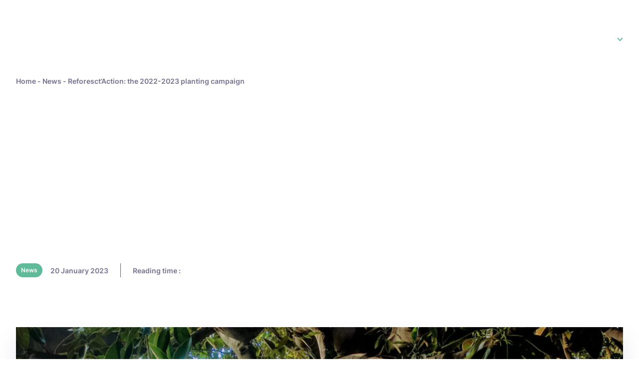

--- FILE ---
content_type: text/html; charset=UTF-8
request_url: https://www.scalian.com/en/newsroom/news/reforesctaction-the-2022-2023-planting-campaign/
body_size: 21165
content:
<!DOCTYPE html>
<html class="no-js" lang="en-US" prefix="og: https://ogp.me/ns#">
  <head>
    <meta charset="UTF-8" />
    <meta name="description" content="Human &amp; technology to scale up sustainable performance" />
    <meta http-equiv="Content-Type" content="text/html; charset=UTF-8" />
    <meta http-equiv="X-UA-Compatible" content="IE=edge" />
    <meta name="viewport" content="width=device-width, initial-scale=1" />
    <link rel="author" href="https://www.scalian.com/wp-content/themes/studiometa/humans.txt" />
    <link rel="pingback" href="https://www.scalian.com/wp/xmlrpc.php" />
    <link rel="profile" href="http://gmpg.org/xfn/11" />
    <link rel="apple-touch-icon" sizes="180x180" href="/apple-touch-icon.png" />
    <link rel="icon" type="image/png" sizes="32x32" href="/favicon-32x32.png" />
    <link rel="icon" type="image/png" sizes="16x16" href="/favicon-16x16.png" />
    <link rel="manifest" href="/site.webmanifest" crossorigin="use-credentials" />
    <link rel="mask-icon" href="/safari-pinned-tab.svg" color="#1d1148" />
    <meta name="msapplication-TileColor" content="#ffffff" />
    <meta name="theme-color" content="#ffffff" />
    <meta name="google-site-verification" content="5mPrYgzkuAKR9e2XOJfDQMsQy1-YiuIQBeYnpbZ9Ck0" />

    	<style>img:is([sizes="auto" i], [sizes^="auto," i]) { contain-intrinsic-size: 3000px 1500px }</style>
	<link rel="alternate" hreflang="fr" href="https://www.scalian.com/newsroom/actualites/reforestaction-la-campagne-de-plantation-2022-2023/" />
<link rel="alternate" hreflang="en" href="https://www.scalian.com/en/newsroom/news/reforesctaction-the-2022-2023-planting-campaign/" />
<link rel="alternate" hreflang="x-default" href="https://www.scalian.com/newsroom/actualites/reforestaction-la-campagne-de-plantation-2022-2023/" />

<!-- Search Engine Optimization by Rank Math - https://rankmath.com/ -->
<title>Reforesct&#039;Action: the 2022-2023 planting campaign - Scalian</title>
<link crossorigin data-rocket-preconnect href="https://www.googletagmanager.com" rel="preconnect">
<meta name="description" content="Scalian continues its mobilisation for the 4th consecutive year"/>
<meta name="robots" content="follow, index, max-snippet:-1, max-video-preview:-1, max-image-preview:large"/>
<link rel="canonical" href="https://www.scalian.com/en/newsroom/news/reforesctaction-the-2022-2023-planting-campaign/" />
<meta property="og:locale" content="en_US" />
<meta property="og:type" content="article" />
<meta property="og:title" content="Reforesct&#039;Action: the 2022-2023 planting campaign - Scalian" />
<meta property="og:description" content="Scalian continues its mobilisation for the 4th consecutive year" />
<meta property="og:url" content="https://www.scalian.com/en/newsroom/news/reforesctaction-the-2022-2023-planting-campaign/" />
<meta property="og:site_name" content="Scalian" />
<meta property="article:tag" content="carbon offset programme" />
<meta property="article:tag" content="CSR" />
<meta property="article:tag" content="environment" />
<meta property="article:tag" content="forestation" />
<meta property="article:tag" content="trees" />
<meta property="article:section" content="News" />
<meta property="og:updated_time" content="2026-01-06T10:20:53+01:00" />
<meta property="og:image" content="https://www.scalian.com/wp-content/uploads/2023/01/article-reforestaction2022.jpg" />
<meta property="og:image:secure_url" content="https://www.scalian.com/wp-content/uploads/2023/01/article-reforestaction2022.jpg" />
<meta property="og:image:width" content="1210" />
<meta property="og:image:height" content="576" />
<meta property="og:image:alt" content="Reforestaction projet 2022" />
<meta property="og:image:type" content="image/jpeg" />
<meta property="article:published_time" content="2023-01-20T08:43:24+01:00" />
<meta property="article:modified_time" content="2026-01-06T10:20:53+01:00" />
<meta name="twitter:card" content="summary_large_image" />
<meta name="twitter:title" content="Reforesct&#039;Action: the 2022-2023 planting campaign - Scalian" />
<meta name="twitter:description" content="Scalian continues its mobilisation for the 4th consecutive year" />
<meta name="twitter:image" content="https://www.scalian.com/wp-content/uploads/2023/01/article-reforestaction2022.jpg" />
<meta name="twitter:label1" content="Written by" />
<meta name="twitter:data1" content="Jullian Colognoli" />
<meta name="twitter:label2" content="Time to read" />
<meta name="twitter:data2" content="1 minutes" />
<script type="application/ld+json" class="rank-math-schema">{"@context":"https://schema.org","@graph":[{"@type":"Organization","@id":"https://www.scalian.com/en/#organization/","name":"Scalian","url":"https://www.scalian.com","logo":{"@type":"ImageObject","@id":"https://www.scalian.com/en/#logo/","url":"https://www.scalian.com/wp-content/uploads/2022/04/Logo-Scalian-2.jpg","contentUrl":"https://www.scalian.com/wp-content/uploads/2022/04/Logo-Scalian-2.jpg","caption":"Scalian","inLanguage":"en-US"}},{"@type":"WebSite","@id":"https://www.scalian.com/en/#website/","url":"https://www.scalian.com/en/","name":"Scalian","publisher":{"@id":"https://www.scalian.com/en/#organization/"},"inLanguage":"en-US"},{"@type":"ImageObject","@id":"https://www.scalian.com/wp-content/uploads/2023/01/article-reforestaction2022.jpg","url":"https://www.scalian.com/wp-content/uploads/2023/01/article-reforestaction2022.jpg","width":"1210","height":"576","caption":"Reforestaction projet 2022","inLanguage":"en-US"},{"@type":"BreadcrumbList","@id":"https://www.scalian.com/en/newsroom/news/reforesctaction-the-2022-2023-planting-campaign/#breadcrumb","itemListElement":[{"@type":"ListItem","position":"1","item":{"@id":"https://www.scalian.com/en/","name":"Home"}},{"@type":"ListItem","position":"2","item":{"@id":"https://www.scalian.com/en/newsroom/news/","name":"News"}},{"@type":"ListItem","position":"3","item":{"@id":"https://www.scalian.com/en/newsroom/news/reforesctaction-the-2022-2023-planting-campaign/","name":"Reforesct&#8217;Action: the 2022-2023 planting campaign"}}]},{"@type":"WebPage","@id":"https://www.scalian.com/en/newsroom/news/reforesctaction-the-2022-2023-planting-campaign/#webpage","url":"https://www.scalian.com/en/newsroom/news/reforesctaction-the-2022-2023-planting-campaign/","name":"Reforesct&#039;Action: the 2022-2023 planting campaign - Scalian","datePublished":"2023-01-20T08:43:24+01:00","dateModified":"2026-01-06T10:20:53+01:00","isPartOf":{"@id":"https://www.scalian.com/en/#website/"},"primaryImageOfPage":{"@id":"https://www.scalian.com/wp-content/uploads/2023/01/article-reforestaction2022.jpg"},"inLanguage":"en-US","breadcrumb":{"@id":"https://www.scalian.com/en/newsroom/news/reforesctaction-the-2022-2023-planting-campaign/#breadcrumb"}},{"@type":"Person","@id":"https://www.scalian.com/en/author/jullian-colognoli/","name":"Jullian Colognoli","url":"https://www.scalian.com/en/author/jullian-colognoli/","image":{"@type":"ImageObject","@id":"https://secure.gravatar.com/avatar/a8f5cac466af81ac107591240ffa7abc7e30a9db990e07d6cdb915e92a48c27c?s=96&amp;d=mm&amp;r=g","url":"https://secure.gravatar.com/avatar/a8f5cac466af81ac107591240ffa7abc7e30a9db990e07d6cdb915e92a48c27c?s=96&amp;d=mm&amp;r=g","caption":"Jullian Colognoli","inLanguage":"en-US"},"worksFor":{"@id":"https://www.scalian.com/en/#organization/"}},{"@type":"NewsArticle","headline":"Reforesct&#039;Action: the 2022-2023 planting campaign - Scalian","keywords":"Reforesct'Action: the 2022-2023 planting campaign","datePublished":"2023-01-20T08:43:24+01:00","dateModified":"2026-01-06T10:20:53+01:00","articleSection":"News","author":{"@id":"https://www.scalian.com/en/author/jullian-colognoli/","name":"Jullian Colognoli"},"publisher":{"@id":"https://www.scalian.com/en/#organization/"},"description":"Scalian continues its mobilisation for the 4th consecutive year","name":"Reforesct&#039;Action: the 2022-2023 planting campaign - Scalian","@id":"https://www.scalian.com/en/newsroom/news/reforesctaction-the-2022-2023-planting-campaign/#richSnippet","isPartOf":{"@id":"https://www.scalian.com/en/newsroom/news/reforesctaction-the-2022-2023-planting-campaign/#webpage"},"image":{"@id":"https://www.scalian.com/wp-content/uploads/2023/01/article-reforestaction2022.jpg"},"inLanguage":"en-US","mainEntityOfPage":{"@id":"https://www.scalian.com/en/newsroom/news/reforesctaction-the-2022-2023-planting-campaign/#webpage"}}]}</script>
<!-- /Rank Math WordPress SEO plugin -->


<link rel='stylesheet' id='wp-block-library-css' href='https://www.scalian.com/wp/wp-includes/css/dist/block-library/style.min.css' type='text/css' media='all' />
<style id='classic-theme-styles-inline-css' type='text/css'>
/*! This file is auto-generated */
.wp-block-button__link{color:#fff;background-color:#32373c;border-radius:9999px;box-shadow:none;text-decoration:none;padding:calc(.667em + 2px) calc(1.333em + 2px);font-size:1.125em}.wp-block-file__button{background:#32373c;color:#fff;text-decoration:none}
</style>
<style id='wpfts-livesearch-style-inline-css' type='text/css'>
.wp-block-create-block-fulltext-search-livesearch{background-color:#21759b;color:#fff;padding:2px}

</style>
<style id='global-styles-inline-css' type='text/css'>
:root{--wp--preset--aspect-ratio--square: 1;--wp--preset--aspect-ratio--4-3: 4/3;--wp--preset--aspect-ratio--3-4: 3/4;--wp--preset--aspect-ratio--3-2: 3/2;--wp--preset--aspect-ratio--2-3: 2/3;--wp--preset--aspect-ratio--16-9: 16/9;--wp--preset--aspect-ratio--9-16: 9/16;--wp--preset--color--black: #000000;--wp--preset--color--cyan-bluish-gray: #abb8c3;--wp--preset--color--white: #ffffff;--wp--preset--color--pale-pink: #f78da7;--wp--preset--color--vivid-red: #cf2e2e;--wp--preset--color--luminous-vivid-orange: #ff6900;--wp--preset--color--luminous-vivid-amber: #fcb900;--wp--preset--color--light-green-cyan: #7bdcb5;--wp--preset--color--vivid-green-cyan: #00d084;--wp--preset--color--pale-cyan-blue: #8ed1fc;--wp--preset--color--vivid-cyan-blue: #0693e3;--wp--preset--color--vivid-purple: #9b51e0;--wp--preset--gradient--vivid-cyan-blue-to-vivid-purple: linear-gradient(135deg,rgba(6,147,227,1) 0%,rgb(155,81,224) 100%);--wp--preset--gradient--light-green-cyan-to-vivid-green-cyan: linear-gradient(135deg,rgb(122,220,180) 0%,rgb(0,208,130) 100%);--wp--preset--gradient--luminous-vivid-amber-to-luminous-vivid-orange: linear-gradient(135deg,rgba(252,185,0,1) 0%,rgba(255,105,0,1) 100%);--wp--preset--gradient--luminous-vivid-orange-to-vivid-red: linear-gradient(135deg,rgba(255,105,0,1) 0%,rgb(207,46,46) 100%);--wp--preset--gradient--very-light-gray-to-cyan-bluish-gray: linear-gradient(135deg,rgb(238,238,238) 0%,rgb(169,184,195) 100%);--wp--preset--gradient--cool-to-warm-spectrum: linear-gradient(135deg,rgb(74,234,220) 0%,rgb(151,120,209) 20%,rgb(207,42,186) 40%,rgb(238,44,130) 60%,rgb(251,105,98) 80%,rgb(254,248,76) 100%);--wp--preset--gradient--blush-light-purple: linear-gradient(135deg,rgb(255,206,236) 0%,rgb(152,150,240) 100%);--wp--preset--gradient--blush-bordeaux: linear-gradient(135deg,rgb(254,205,165) 0%,rgb(254,45,45) 50%,rgb(107,0,62) 100%);--wp--preset--gradient--luminous-dusk: linear-gradient(135deg,rgb(255,203,112) 0%,rgb(199,81,192) 50%,rgb(65,88,208) 100%);--wp--preset--gradient--pale-ocean: linear-gradient(135deg,rgb(255,245,203) 0%,rgb(182,227,212) 50%,rgb(51,167,181) 100%);--wp--preset--gradient--electric-grass: linear-gradient(135deg,rgb(202,248,128) 0%,rgb(113,206,126) 100%);--wp--preset--gradient--midnight: linear-gradient(135deg,rgb(2,3,129) 0%,rgb(40,116,252) 100%);--wp--preset--font-size--small: 13px;--wp--preset--font-size--medium: 20px;--wp--preset--font-size--large: 36px;--wp--preset--font-size--x-large: 42px;--wp--preset--spacing--20: 0.44rem;--wp--preset--spacing--30: 0.67rem;--wp--preset--spacing--40: 1rem;--wp--preset--spacing--50: 1.5rem;--wp--preset--spacing--60: 2.25rem;--wp--preset--spacing--70: 3.38rem;--wp--preset--spacing--80: 5.06rem;--wp--preset--shadow--natural: 6px 6px 9px rgba(0, 0, 0, 0.2);--wp--preset--shadow--deep: 12px 12px 50px rgba(0, 0, 0, 0.4);--wp--preset--shadow--sharp: 6px 6px 0px rgba(0, 0, 0, 0.2);--wp--preset--shadow--outlined: 6px 6px 0px -3px rgba(255, 255, 255, 1), 6px 6px rgba(0, 0, 0, 1);--wp--preset--shadow--crisp: 6px 6px 0px rgba(0, 0, 0, 1);}:where(.is-layout-flex){gap: 0.5em;}:where(.is-layout-grid){gap: 0.5em;}body .is-layout-flex{display: flex;}.is-layout-flex{flex-wrap: wrap;align-items: center;}.is-layout-flex > :is(*, div){margin: 0;}body .is-layout-grid{display: grid;}.is-layout-grid > :is(*, div){margin: 0;}:where(.wp-block-columns.is-layout-flex){gap: 2em;}:where(.wp-block-columns.is-layout-grid){gap: 2em;}:where(.wp-block-post-template.is-layout-flex){gap: 1.25em;}:where(.wp-block-post-template.is-layout-grid){gap: 1.25em;}.has-black-color{color: var(--wp--preset--color--black) !important;}.has-cyan-bluish-gray-color{color: var(--wp--preset--color--cyan-bluish-gray) !important;}.has-white-color{color: var(--wp--preset--color--white) !important;}.has-pale-pink-color{color: var(--wp--preset--color--pale-pink) !important;}.has-vivid-red-color{color: var(--wp--preset--color--vivid-red) !important;}.has-luminous-vivid-orange-color{color: var(--wp--preset--color--luminous-vivid-orange) !important;}.has-luminous-vivid-amber-color{color: var(--wp--preset--color--luminous-vivid-amber) !important;}.has-light-green-cyan-color{color: var(--wp--preset--color--light-green-cyan) !important;}.has-vivid-green-cyan-color{color: var(--wp--preset--color--vivid-green-cyan) !important;}.has-pale-cyan-blue-color{color: var(--wp--preset--color--pale-cyan-blue) !important;}.has-vivid-cyan-blue-color{color: var(--wp--preset--color--vivid-cyan-blue) !important;}.has-vivid-purple-color{color: var(--wp--preset--color--vivid-purple) !important;}.has-black-background-color{background-color: var(--wp--preset--color--black) !important;}.has-cyan-bluish-gray-background-color{background-color: var(--wp--preset--color--cyan-bluish-gray) !important;}.has-white-background-color{background-color: var(--wp--preset--color--white) !important;}.has-pale-pink-background-color{background-color: var(--wp--preset--color--pale-pink) !important;}.has-vivid-red-background-color{background-color: var(--wp--preset--color--vivid-red) !important;}.has-luminous-vivid-orange-background-color{background-color: var(--wp--preset--color--luminous-vivid-orange) !important;}.has-luminous-vivid-amber-background-color{background-color: var(--wp--preset--color--luminous-vivid-amber) !important;}.has-light-green-cyan-background-color{background-color: var(--wp--preset--color--light-green-cyan) !important;}.has-vivid-green-cyan-background-color{background-color: var(--wp--preset--color--vivid-green-cyan) !important;}.has-pale-cyan-blue-background-color{background-color: var(--wp--preset--color--pale-cyan-blue) !important;}.has-vivid-cyan-blue-background-color{background-color: var(--wp--preset--color--vivid-cyan-blue) !important;}.has-vivid-purple-background-color{background-color: var(--wp--preset--color--vivid-purple) !important;}.has-black-border-color{border-color: var(--wp--preset--color--black) !important;}.has-cyan-bluish-gray-border-color{border-color: var(--wp--preset--color--cyan-bluish-gray) !important;}.has-white-border-color{border-color: var(--wp--preset--color--white) !important;}.has-pale-pink-border-color{border-color: var(--wp--preset--color--pale-pink) !important;}.has-vivid-red-border-color{border-color: var(--wp--preset--color--vivid-red) !important;}.has-luminous-vivid-orange-border-color{border-color: var(--wp--preset--color--luminous-vivid-orange) !important;}.has-luminous-vivid-amber-border-color{border-color: var(--wp--preset--color--luminous-vivid-amber) !important;}.has-light-green-cyan-border-color{border-color: var(--wp--preset--color--light-green-cyan) !important;}.has-vivid-green-cyan-border-color{border-color: var(--wp--preset--color--vivid-green-cyan) !important;}.has-pale-cyan-blue-border-color{border-color: var(--wp--preset--color--pale-cyan-blue) !important;}.has-vivid-cyan-blue-border-color{border-color: var(--wp--preset--color--vivid-cyan-blue) !important;}.has-vivid-purple-border-color{border-color: var(--wp--preset--color--vivid-purple) !important;}.has-vivid-cyan-blue-to-vivid-purple-gradient-background{background: var(--wp--preset--gradient--vivid-cyan-blue-to-vivid-purple) !important;}.has-light-green-cyan-to-vivid-green-cyan-gradient-background{background: var(--wp--preset--gradient--light-green-cyan-to-vivid-green-cyan) !important;}.has-luminous-vivid-amber-to-luminous-vivid-orange-gradient-background{background: var(--wp--preset--gradient--luminous-vivid-amber-to-luminous-vivid-orange) !important;}.has-luminous-vivid-orange-to-vivid-red-gradient-background{background: var(--wp--preset--gradient--luminous-vivid-orange-to-vivid-red) !important;}.has-very-light-gray-to-cyan-bluish-gray-gradient-background{background: var(--wp--preset--gradient--very-light-gray-to-cyan-bluish-gray) !important;}.has-cool-to-warm-spectrum-gradient-background{background: var(--wp--preset--gradient--cool-to-warm-spectrum) !important;}.has-blush-light-purple-gradient-background{background: var(--wp--preset--gradient--blush-light-purple) !important;}.has-blush-bordeaux-gradient-background{background: var(--wp--preset--gradient--blush-bordeaux) !important;}.has-luminous-dusk-gradient-background{background: var(--wp--preset--gradient--luminous-dusk) !important;}.has-pale-ocean-gradient-background{background: var(--wp--preset--gradient--pale-ocean) !important;}.has-electric-grass-gradient-background{background: var(--wp--preset--gradient--electric-grass) !important;}.has-midnight-gradient-background{background: var(--wp--preset--gradient--midnight) !important;}.has-small-font-size{font-size: var(--wp--preset--font-size--small) !important;}.has-medium-font-size{font-size: var(--wp--preset--font-size--medium) !important;}.has-large-font-size{font-size: var(--wp--preset--font-size--large) !important;}.has-x-large-font-size{font-size: var(--wp--preset--font-size--x-large) !important;}
:where(.wp-block-post-template.is-layout-flex){gap: 1.25em;}:where(.wp-block-post-template.is-layout-grid){gap: 1.25em;}
:where(.wp-block-columns.is-layout-flex){gap: 2em;}:where(.wp-block-columns.is-layout-grid){gap: 2em;}
:root :where(.wp-block-pullquote){font-size: 1.5em;line-height: 1.6;}
</style>
<link rel='stylesheet' id='wpfts_jquery-ui-styles-css' href='https://www.scalian.com/wp-content/plugins/fulltext-search/style/wpfts_autocomplete.css' type='text/css' media='all' />
<link rel='stylesheet' id='theme-css/app-1b4dcce69b8a8aded643-css-css' href='https://www.scalian.com/wp-content/themes/studiometa/dist/css/app.1b4dcce69b8a8aded643.css?ver=36756f3fdb6b2490521f5bcc8761bce2' type='text/css' media='all' />
<script type="text/javascript" id="wpml-cookie-js-extra">
/* <![CDATA[ */
var wpml_cookies = {"wp-wpml_current_language":{"value":"en","expires":1,"path":"\/"}};
var wpml_cookies = {"wp-wpml_current_language":{"value":"en","expires":1,"path":"\/"}};
/* ]]> */
</script>
<script type="text/javascript" src="https://www.scalian.com/wp-content/plugins/sitepress-multilingual-cms/res/js/cookies/language-cookie.js" id="wpml-cookie-js" defer="defer" data-wp-strategy="defer"></script>
<script type="text/javascript" src="https://www.scalian.com/wp/wp-includes/js/jquery/jquery.min.js" id="jquery-core-js"></script>
<script type="text/javascript" src="https://www.scalian.com/wp/wp-includes/js/jquery/jquery-migrate.min.js" id="jquery-migrate-js"></script>
<script type="text/javascript" src="https://www.scalian.com/wp/wp-includes/js/jquery/ui/core.min.js" id="jquery-ui-core-js"></script>
<script type="text/javascript" src="https://www.scalian.com/wp/wp-includes/js/jquery/ui/menu.min.js" id="jquery-ui-menu-js"></script>
<script type="text/javascript" src="https://www.scalian.com/wp/wp-includes/js/dist/dom-ready.min.js" id="wp-dom-ready-js"></script>
<script type="text/javascript" src="https://www.scalian.com/wp/wp-includes/js/dist/hooks.min.js" id="wp-hooks-js"></script>
<script type="text/javascript" src="https://www.scalian.com/wp/wp-includes/js/dist/i18n.min.js" id="wp-i18n-js"></script>
<script type="text/javascript" id="wp-i18n-js-after">
/* <![CDATA[ */
wp.i18n.setLocaleData( { 'text direction\u0004ltr': [ 'ltr' ] } );
/* ]]> */
</script>
<script type="text/javascript" src="https://www.scalian.com/wp/wp-includes/js/dist/a11y.min.js" id="wp-a11y-js"></script>
<script type="text/javascript" src="https://www.scalian.com/wp/wp-includes/js/jquery/ui/autocomplete.min.js" id="jquery-ui-autocomplete-js"></script>
<script type="text/javascript" src="https://www.scalian.com/wp-content/plugins/fulltext-search/js/wpfts_frontend.js" id="wpfts_frontend-js"></script>
<script type="text/javascript" id="wpml-browser-redirect-js-extra">
/* <![CDATA[ */
var wpml_browser_redirect_params = {"pageLanguage":"en","languageUrls":{"fr_fr":"https:\/\/www.scalian.com\/newsroom\/actualites\/reforestaction-la-campagne-de-plantation-2022-2023\/","fr":"https:\/\/www.scalian.com\/newsroom\/actualites\/reforestaction-la-campagne-de-plantation-2022-2023\/","en_us":"https:\/\/www.scalian.com\/en\/newsroom\/news\/reforesctaction-the-2022-2023-planting-campaign\/","en":"https:\/\/www.scalian.com\/en\/newsroom\/news\/reforesctaction-the-2022-2023-planting-campaign\/","us":"https:\/\/www.scalian.com\/en\/newsroom\/news\/reforesctaction-the-2022-2023-planting-campaign\/"},"cookie":{"name":"_icl_visitor_lang_js","domain":"www.scalian.com","path":"\/","expiration":24}};
/* ]]> */
</script>
<script type="text/javascript" src="https://www.scalian.com/wp-content/plugins/sitepress-multilingual-cms/dist/js/browser-redirect/app.js" id="wpml-browser-redirect-js"></script>
<link rel="https://api.w.org/" href="https://www.scalian.com/en/wp-json/" /><link rel="alternate" title="JSON" type="application/json" href="https://www.scalian.com/en/wp-json/wp/v2/posts/9625" /><link rel="alternate" title="oEmbed (JSON)" type="application/json+oembed" href="https://www.scalian.com/en/wp-json/oembed/1.0/embed?url=https%3A%2F%2Fwww.scalian.com%2Fen%2Fnewsroom%2Fnews%2Freforesctaction-the-2022-2023-planting-campaign%2F" />
<link rel="alternate" title="oEmbed (XML)" type="text/xml+oembed" href="https://www.scalian.com/en/wp-json/oembed/1.0/embed?url=https%3A%2F%2Fwww.scalian.com%2Fen%2Fnewsroom%2Fnews%2Freforesctaction-the-2022-2023-planting-campaign%2F&#038;format=xml" />
<meta name="generator" content="WPML ver:4.8.4 stt:1,4;" />
<script type="text/javascript">
		document.wpfts_ajaxurl = "https://www.scalian.com/wp/wp-admin/admin-ajax.php";
	</script><meta name="generator" content="performant-translations 1.2.0">


        <script src="/wp-content/themes/studiometa/static/js/cdn.studiometa.fr.js" defer async></script>

          <!-- Google Tag Manager -->
      <script>
        (function(w,d,s,l,i){w[l]=w[l]||[];w[l].push({'gtm.start':new
        Date().getTime(),event:'gtm.js'});var
        f=d.getElementsByTagName(s)[0],j=d.createElement(s),dl=l!='dataLayer'?'&l='+l:'';j.async=true;j.src='https://www.googletagmanager.com/gtm.js?id='+i+dl;f.parentNode.insertBefore(j,f);})(window,document,'script','dataLayer','GTM-KLZLGFD');
      </script>
      <!-- End Google Tag Manager -->
    
      <style id="rocket-lazyrender-inline-css">[data-wpr-lazyrender] {content-visibility: auto;}</style><meta name="generator" content="WP Rocket 3.19.4" data-wpr-features="wpr_preconnect_external_domains wpr_automatic_lazy_rendering" /></head>

  <body class="wp-singular post-template-default single single-post postid-9625 single-format-standard wp-theme-studiometa" data-breakpoint>
          <!-- Google Tag Manager (noscript) -->
      <noscript>
        <iframe src="" height="0" width="0" style="display:none;visibility:hidden"></iframe>
      </noscript>
      <!-- End Google Tag Manager (noscript) -->
    
              <!-- Begin output of "organisms/header.twig" -->

<header  class="header 1" data-component="Header">
  <div  class="container static">
    <div  class="grid static">
      <div class="flex justify-between static">
        <a class="flex items-center z-default"
          title="Scalian"
          href="https://www.scalian.com/en/"
          rel="home"
          data-component="Reveal">
          <div class="logo__mono">
            <!-- Begin output of "atoms/icon.twig" --><span class="icon icon--logo-scalian-mono block m:h-full">
  <svg xmlns="http://www.w3.org/2000/svg" width="176" height="21" viewBox="0 0 176 21">
    <path fill="currentColor" fill-rule="nonzero" d="M41.291 9.36c-4.935 0-5.533-.524-5.533-2.188 0-1.455 1.622-2.284 4.803-2.284 2.508-.057 4.976.636 7.088 1.99l1.36-2.625c-2.598-1.441-5.51-2.224-8.479-2.279-5.775 0-7.917 2.651-7.917 5.528 0 3.58 2.714 4.725 6.626 4.772 6.436.169 7.549.232 7.549 2.426 0 1.922-2.152 2.583-5.25 2.583-4.835 0-6.757-1.36-8.741-2.552l-1.391 2.552c1.123.793 4.2 2.914 10.069 2.914 3.843 0 8.447-.861 8.447-5.775.016-2.71-.882-5.061-8.63-5.061zM65.473 17.278c-5.25 0-7.718-3.014-7.718-6.027 0-3.512 2.814-6.363 7.35-6.363 3.544 0 5.502 1.522 7.35 2.75l1.575-2.451c-2.495-2.104-5.661-3.243-8.925-3.213-5.775 0-10.269 3.743-10.269 9.077 0 5.497 4.41 9.14 10.668 9.14 3.115.076 6.17-.854 8.715-2.65l-1.291-2.684c-2.17 1.568-4.778 2.415-7.455 2.42zM106.643 2.504L103.73 2.504 103.73 19.661 117.112 19.661 117.112 16.747 106.643 16.747zM123.401 2.504H126.315V19.661H123.401zM172.562 2.504L172.562 15.225 161.826 2.504 158.912 2.504 158.912 19.661 161.826 19.661 161.826 6.909 172.562 19.661 175.476 19.661 175.476 2.504zM86.573 2.504l-9.277 17.157h3.313l.908-1.711h12.93l.935 1.711h3.444l-9.34-17.157h-2.913zM82.74 15.63l5.25-9.828 5.187 9.828H82.74zM141.157 2.504l-9.272 17.157h3.313l.903-1.711h12.93l.94 1.711h3.445l-9.34-17.157h-2.92zm-3.833 13.125l5.25-9.828 5.187 9.828h-10.437z"/>
    <path fill="transparent" d="M4.074 12.532H10.946V16.820999999999998H4.074zM16.816 3.885L4.074 3.885 4.074 11.676 6.846 11.676 6.846 6.946 16.816 6.946z"/>
    <path fill="transparent" d="M16.816 16.816L16.816 7.796 7.702 7.796 7.702 11.676 11.797 11.676 11.797 16.816z"/>
    <path fill="transparent" d="M4.074 19.85L20.039 19.85 20.039 12.29 17.672 12.29 17.672 17.672 4.074 17.672zM17.672 3.885H20.04V11.44H17.672zM.856 12.532H3.2239999999999998V16.820999999999998H.856zM3.224 3.029L16.816 3.029 16.816.856.856.856.856 11.676 3.224 11.676z"/>
    <path fill="currentColor" fill-rule="nonzero" d="M0 17.672h3.224V20.7H20.89V3.029h-3.218V0H0v17.672zM17.672 3.885h2.367v7.555h-2.367V3.885zm0 8.4h2.367v7.56H4.074v-2.173h13.598v-5.387zm-9.976-.614V7.796H16.8V16.8h-5.003v-5.124l-4.1-.005zm-.85-4.725v4.725H4.074V3.885H16.8v3.06H6.846zm4.095 5.586V16.8H4.074v-4.268h6.867zM.851.856H16.8v2.173H3.223v8.647H.85V.856zm2.373 11.676V16.8H.85v-4.268h2.374z"/>
</svg>

</span>
<!-- / End output of "atoms/icon.twig" -->          </div>
          <div class="logo__color">
            <!-- Begin output of "atoms/icon.twig" --><span class="icon icon--logo-scalian block m:h-full">
  <svg xmlns="http://www.w3.org/2000/svg" width="176" height="21" viewBox="0 0 176 21">
    <defs>
        <linearGradient id="cvpzccgnya" x1="83.075%" x2="3.014%" y1="6.117%" y2="96.202%">
            <stop offset="0%" stop-color="#E4005B"/>
            <stop offset="9%" stop-color="#B20D65"/>
            <stop offset="24%" stop-color="#682173"/>
            <stop offset="31%" stop-color="#4B2979"/>
            <stop offset="36%" stop-color="#4E3B7D"/>
            <stop offset="51%" stop-color="#556887"/>
            <stop offset="65%" stop-color="#5A8C8F"/>
            <stop offset="78%" stop-color="#5EA595"/>
            <stop offset="90%" stop-color="#60B599"/>
            <stop offset="99%" stop-color="#61BA9A"/>
            <stop offset="100%" stop-color="#61BA9A"/>
        </linearGradient>
    </defs>
    <g fill="none" fill-rule="evenodd">
        <g>
            <path fill="#4B2882" fill-rule="nonzero" d="M41.291 9.36c-4.935 0-5.533-.524-5.533-2.188 0-1.455 1.622-2.284 4.803-2.284 2.508-.057 4.976.636 7.088 1.99l1.36-2.625c-2.598-1.441-5.51-2.224-8.479-2.279-5.775 0-7.917 2.651-7.917 5.528 0 3.58 2.714 4.725 6.626 4.772 6.436.169 7.549.232 7.549 2.426 0 1.922-2.152 2.583-5.25 2.583-4.835 0-6.757-1.36-8.741-2.552l-1.391 2.552c1.123.793 4.2 2.914 10.069 2.914 3.843 0 8.447-.861 8.447-5.775.016-2.71-.882-5.061-8.63-5.061zM65.473 17.278c-5.25 0-7.718-3.014-7.718-6.027 0-3.512 2.814-6.363 7.35-6.363 3.544 0 5.502 1.522 7.35 2.75l1.575-2.451c-2.495-2.104-5.661-3.243-8.925-3.213-5.775 0-10.269 3.743-10.269 9.077 0 5.497 4.41 9.14 10.668 9.14 3.115.076 6.17-.854 8.715-2.65l-1.291-2.684c-2.17 1.568-4.778 2.415-7.455 2.42zM106.643 2.504L103.73 2.504 103.73 19.661 117.112 19.661 117.112 16.747 106.643 16.747zM123.401 2.504H126.315V19.661H123.401zM172.562 2.504L172.562 15.225 161.826 2.504 158.912 2.504 158.912 19.661 161.826 19.661 161.826 6.909 172.562 19.661 175.476 19.661 175.476 2.504zM86.573 2.504l-9.277 17.157h3.313l.908-1.711h12.93l.935 1.711h3.444l-9.34-17.157h-2.913zM82.74 15.63l5.25-9.828 5.187 9.828H82.74zM141.157 2.504l-9.272 17.157h3.313l.903-1.711h12.93l.94 1.711h3.445l-9.34-17.157h-2.92zm-3.833 13.125l5.25-9.828 5.187 9.828h-10.437z"/>
            <path d="M4.074 12.532H10.946V16.820999999999998H4.074zM16.816 3.885L4.074 3.885 4.074 11.676 6.846 11.676 6.846 6.946 16.816 6.946z"/>
            <path d="M16.816 16.816L16.816 7.796 7.702 7.796 7.702 11.676 11.797 11.676 11.797 16.816z"/>
            <path d="M4.074 19.85L20.039 19.85 20.039 12.29 17.672 12.29 17.672 17.672 4.074 17.672zM17.672 3.885H20.04V11.44H17.672zM.856 12.532H3.2239999999999998V16.820999999999998H.856zM3.224 3.029L16.816 3.029 16.816.856.856.856.856 11.676 3.224 11.676z"/>
            <path fill="url(#cvpzccgnya)" fill-rule="nonzero" d="M0 17.672h3.224V20.7H20.89V3.029h-3.218V0H0v17.672zM17.672 3.885h2.367v7.555h-2.367V3.885zm0 8.4h2.367v7.56H4.074v-2.173h13.598v-5.387zm-9.976-.614V7.796H16.8V16.8h-5.003v-5.124l-4.1-.005zm-.85-4.725v4.725H4.074V3.885H16.8v3.06H6.846zm4.095 5.586V16.8H4.074v-4.268h6.867zM.851.856H16.8v2.173H3.223v8.647H.85V.856zm2.373 11.676V16.8H.85v-4.268h2.374z"/>
        </g>
    </g>
</svg>

</span>
<!-- / End output of "atoms/icon.twig" -->          </div>
        </a>

        <div class="nav-main flex items-center static" data-component="Menu">
          <!-- Begin output of "organisms/navigation/menu-level-1.twig" -->  <nav class="menu static" role="navigation">
    <ul class="menu-level-1" data-ref="mainMenu">
              
                          
        <li class="menu-item menu-item-type-post_type_archive menu-item-object-expertise menu-item-has-children menu-item-3104 static"
           data-component="MenuItem" data-option-is-root-menu-item><a class="menu-level-1__link"
            href="https://www.scalian.com/en/expertise/"
            target="_self"
             data-ref="link"><span data-component="Reveal"
              data-option-delay="0.1"
              class="menu-level-1__label">
              Expertise
            </span><!-- Begin output of "atoms/icon.twig" --><span class="icon icon--arrow text-green"><svg width="21" height="13" viewBox="0 0 21 13" xmlns="http://www.w3.org/2000/svg"><g stroke="currentColor" stroke-width="2" fill="none" fill-rule="evenodd" stroke-linecap="square"><path d="M1 6.5h17M14.293 1.55l4.95 4.95-4.95 4.95"/></g></svg></span><!-- / End output of "atoms/icon.twig" --></a><!-- Begin output of "organisms/navigation/menu-level-2.twig" --><div class="menu-level-2 overflow-hidden is-closed" data-ref="submenu"><div  class="container"><div  class="grid"><div class="menu-level-2__grid"><button data-ref="back" class="menu__back"><!-- Begin output of "atoms/icon.twig" --><span class="icon icon--arrow-left text-green"><svg xmlns="http://www.w3.org/2000/svg" width="19" height="12"><path d="M19 6H2m3.707-4.95L.757 6l4.95 4.95" stroke="currentColor" stroke-width="2" fill="none" fill-rule="evenodd" stroke-linecap="square"/></svg></span><!-- / End output of "atoms/icon.twig" --><span class="z-above">Expertise</span></button><ul class="menu-level-2__list "><li class="menu-item menu-item-type-custom menu-item-object-custom menu-item-15349"  data-component="MenuItem"><a data-ref="link"
                  class="menu-level-2__link"
                  href="https://www.scalian.com/en/expertise/ai-data/"
                  target="_self">
                  AI &amp; Data
                                  </a></li><li class="menu-item menu-item-type-custom menu-item-object-custom menu-item-15346"  data-component="MenuItem"><a data-ref="link"
                  class="menu-level-2__link"
                  href="https://www.scalian.com/en/expertise/cloud-infrastructure-performance/"
                  target="_self">
                  Cloud &amp; Infrastructure Performance
                                  </a></li><li class="menu-item menu-item-type-custom menu-item-object-custom menu-item-15347"  data-component="MenuItem"><a data-ref="link"
                  class="menu-level-2__link"
                  href="https://www.scalian.com/en/expertise/cybersecurity/"
                  target="_self">
                  Cybersecurity
                                  </a></li><li class="menu-item menu-item-type-custom menu-item-object-custom menu-item-15348"  data-component="MenuItem"><a data-ref="link"
                  class="menu-level-2__link"
                  href="https://www.scalian.com/en/expertise/digital-solutions/"
                  target="_self">
                  Digital Solutions
                                  </a></li><li class="menu-item menu-item-type-custom menu-item-object-custom menu-item-15339"  data-component="MenuItem"><a data-ref="link"
                  class="menu-level-2__link"
                  href="https://www.scalian.com/en/expertise/mission-critical-software/"
                  target="_self">
                  Mission Critical Software
                                  </a></li><li class="menu-item menu-item-type-custom menu-item-object-custom menu-item-15340"  data-component="MenuItem"><a data-ref="link"
                  class="menu-level-2__link"
                  href="https://www.scalian.com/en/expertise/mission-critical-systems/"
                  target="_self">
                  Mission Critical Systems
                                  </a></li><li class="menu-item menu-item-type-custom menu-item-object-custom menu-item-15341"  data-component="MenuItem"><a data-ref="link"
                  class="menu-level-2__link"
                  href="https://www.scalian.com/en/expertise/project-management/"
                  target="_self">
                  Project Management
                                  </a></li><li class="menu-item menu-item-type-custom menu-item-object-custom menu-item-15350"  data-component="MenuItem"><a data-ref="link"
                  class="menu-level-2__link"
                  href="https://www.scalian.com/en/expertise/servicenow/"
                  target="_self">
                  ServiceNow
                                  </a></li><li class="menu-item menu-item-type-custom menu-item-object-custom menu-item-15342"  data-component="MenuItem"><a data-ref="link"
                  class="menu-level-2__link"
                  href="https://www.scalian.com/en/expertise/simulation/"
                  target="_self">
                  Simulation
                                  </a></li><li class="menu-item menu-item-type-custom menu-item-object-custom menu-item-15343"  data-component="MenuItem"><a data-ref="link"
                  class="menu-level-2__link"
                  href="https://www.scalian.com/en/expertise/supervision/"
                  target="_self">
                  Supervision
                                  </a></li><li class="menu-item menu-item-type-custom menu-item-object-custom menu-item-15344"  data-component="MenuItem"><a data-ref="link"
                  class="menu-level-2__link"
                  href="https://www.scalian.com/en/expertise/supply-chain-manufacturing/"
                  target="_self">
                  Supply Chain &amp; Manufacturing
                                  </a></li><li class="menu-item menu-item-type-custom menu-item-object-custom menu-item-15345"  data-component="MenuItem"><a data-ref="link"
                  class="menu-level-2__link"
                  href="https://www.scalian.com/en/expertise/sustainability/"
                  target="_self">
                  Sustainability
                                  </a></li><li class="menu-item menu-item-type-custom menu-item-object-custom menu-item-14966"  data-component="MenuItem"><a data-ref="link"
                  class="menu-level-2__link"
                  href="https://www.scalian.com/en/expertise/scalian-consulting/"
                  target="_self">
                  Scalian Consulting
                                  </a></li><li class="menu-item menu-item-type-custom menu-item-object-custom menu-item-14966 menu__item--all"
                   data-component="MenuItem"><a data-ref="link" class="menu-level-2__link" href="https://www.scalian.com/en/expertise/">
                    See all
                  </a></li></ul></div></div></div></div><!-- / End output of "organisms/navigation/menu-level-2.twig" --></li>              
                          
        <li class="menu-item menu-item-type-post_type menu-item-object-expertise menu-item-has-children menu-item-3065 static"
           data-component="MenuItem" data-option-is-root-menu-item><a class="menu-level-1__link"
            href="https://www.scalian.com/en/expertise/products-solutions/"
            target="_self"
             data-ref="link"><span data-component="Reveal"
              data-option-delay="0.2"
              class="menu-level-1__label">
              Products &amp; Solutions
            </span><!-- Begin output of "atoms/icon.twig" --><span class="icon icon--arrow text-green"><svg width="21" height="13" viewBox="0 0 21 13" xmlns="http://www.w3.org/2000/svg"><g stroke="currentColor" stroke-width="2" fill="none" fill-rule="evenodd" stroke-linecap="square"><path d="M1 6.5h17M14.293 1.55l4.95 4.95-4.95 4.95"/></g></svg></span><!-- / End output of "atoms/icon.twig" --></a><!-- Begin output of "organisms/navigation/menu-level-2.twig" --><div class="menu-level-2 overflow-hidden is-closed" data-ref="submenu"><div  class="container"><div  class="grid"><div class="menu-level-2__grid"><button data-ref="back" class="menu__back"><!-- Begin output of "atoms/icon.twig" --><span class="icon icon--arrow-left text-green"><svg xmlns="http://www.w3.org/2000/svg" width="19" height="12"><path d="M19 6H2m3.707-4.95L.757 6l4.95 4.95" stroke="currentColor" stroke-width="2" fill="none" fill-rule="evenodd" stroke-linecap="square"/></svg></span><!-- / End output of "atoms/icon.twig" --><span class="z-above">Products & Solutions</span></button><ul class="menu-level-2__list "><li class="menu-item menu-item-type-post_type menu-item-object-expertise menu-item-3068"  data-component="MenuItem"><a data-ref="link"
                  class="menu-level-2__link"
                  href="https://www.scalian.com/en/expertise/products-solutions/avionics-products/"
                  target="_self">
                  Avionics products
                                  </a></li><li class="menu-item menu-item-type-custom menu-item-object-custom menu-item-15701"  data-component="MenuItem"><a data-ref="link"
                  class="menu-level-2__link"
                  href="https://www.scalian.com/en/expertise/business-security-tool/"
                  target="_self">
                  Business Security Tool
                                  </a></li><li class="menu-item menu-item-type-post_type menu-item-object-expertise menu-item-3067"  data-component="MenuItem"><a data-ref="link"
                  class="menu-level-2__link"
                  href="https://www.scalian.com/en/expertise/products-solutions/generic-test-bench/"
                  target="_self">
                  Generic test bench
                                  </a></li><li class="menu-item menu-item-type-post_type menu-item-object-expertise menu-item-4720"  data-component="MenuItem"><a data-ref="link"
                  class="menu-level-2__link"
                  href="https://www.scalian.com/en/expertise/products-solutions/unmanned-systems/"
                  target="_self">
                  Unmanned Systems
                                  </a></li><li class="menu-item menu-item-type-post_type menu-item-object-expertise menu-item-3066"  data-component="MenuItem"><a data-ref="link"
                  class="menu-level-2__link"
                  href="https://www.scalian.com/en/expertise/products-solutions/simulation-solutions/"
                  target="_self">
                  Simulation solutions
                                  </a></li><li class="menu-item menu-item-type-post_type menu-item-object-expertise menu-item-3069"  data-component="MenuItem"><a data-ref="link"
                  class="menu-level-2__link"
                  href="https://www.scalian.com/en/expertise/products-solutions/swing/"
                  target="_self">
                  SWING
                                  </a></li><li class="menu-item menu-item-type-post_type menu-item-object-expertise menu-item-3069 menu__item--all"
                   data-component="MenuItem"><a data-ref="link" class="menu-level-2__link" href="https://www.scalian.com/en/expertise/products-solutions/">
                    See all
                  </a></li></ul></div></div></div></div><!-- / End output of "organisms/navigation/menu-level-2.twig" --></li>              
                          
        <li class="menu-item menu-item-type-post_type_archive menu-item-object-industry menu-item-has-children menu-item-3103 static"
           data-component="MenuItem" data-option-is-root-menu-item><a class="menu-level-1__link"
            href="https://www.scalian.com/en/industries/"
            target="_self"
             data-ref="link"><span data-component="Reveal"
              data-option-delay="0.3"
              class="menu-level-1__label">
              Industries
            </span><!-- Begin output of "atoms/icon.twig" --><span class="icon icon--arrow text-green"><svg width="21" height="13" viewBox="0 0 21 13" xmlns="http://www.w3.org/2000/svg"><g stroke="currentColor" stroke-width="2" fill="none" fill-rule="evenodd" stroke-linecap="square"><path d="M1 6.5h17M14.293 1.55l4.95 4.95-4.95 4.95"/></g></svg></span><!-- / End output of "atoms/icon.twig" --></a><!-- Begin output of "organisms/navigation/menu-level-2.twig" --><div class="menu-level-2 overflow-hidden is-closed" data-ref="submenu"><div class="container"><div  class="grid"><div class="menu-level-2__grid"><button data-ref="back" class="menu__back"><!-- Begin output of "atoms/icon.twig" --><span class="icon icon--arrow-left text-green"><svg xmlns="http://www.w3.org/2000/svg" width="19" height="12"><path d="M19 6H2m3.707-4.95L.757 6l4.95 4.95" stroke="currentColor" stroke-width="2" fill="none" fill-rule="evenodd" stroke-linecap="square"/></svg></span><!-- / End output of "atoms/icon.twig" --><span class="z-above">Industries</span></button><ul class="menu-level-2__list "><li class="menu-item menu-item-type-post_type menu-item-object-industry menu-item-3024"  data-component="MenuItem"><a data-ref="link"
                  class="menu-level-2__link"
                  href="https://www.scalian.com/en/industries/automotive/"
                  target="_self">
                  Automotive
                                  </a></li><li class="menu-item menu-item-type-post_type menu-item-object-industry menu-item-3025"  data-component="MenuItem"><a data-ref="link"
                  class="menu-level-2__link"
                  href="https://www.scalian.com/en/industries/rail/"
                  target="_self">
                  Rail
                                  </a></li><li class="menu-item menu-item-type-post_type menu-item-object-industry menu-item-3026"  data-component="MenuItem"><a data-ref="link"
                  class="menu-level-2__link"
                  href="https://www.scalian.com/en/industries/energy/"
                  target="_self">
                  Energy
                                  </a></li><li class="menu-item menu-item-type-post_type menu-item-object-industry menu-item-8136"  data-component="MenuItem"><a data-ref="link"
                  class="menu-level-2__link"
                  href="https://www.scalian.com/en/industries/environment/"
                  target="_self">
                  Environment
                                  </a></li><li class="menu-item menu-item-type-post_type menu-item-object-industry menu-item-3027"  data-component="MenuItem"><a data-ref="link"
                  class="menu-level-2__link"
                  href="https://www.scalian.com/en/industries/defence-security/"
                  target="_self">
                  Defence and Security
                                  </a></li><li class="menu-item menu-item-type-post_type menu-item-object-industry menu-item-3028"  data-component="MenuItem"><a data-ref="link"
                  class="menu-level-2__link"
                  href="https://www.scalian.com/en/industries/space/"
                  target="_self">
                  Space
                                  </a></li><li class="menu-item menu-item-type-post_type menu-item-object-industry menu-item-3029"  data-component="MenuItem"><a data-ref="link"
                  class="menu-level-2__link"
                  href="https://www.scalian.com/en/industries/aeronautics/"
                  target="_self">
                  Aeronautics
                                  </a></li><li class="menu-item menu-item-type-post_type menu-item-object-industry menu-item-3030"  data-component="MenuItem"><a data-ref="link"
                  class="menu-level-2__link"
                  href="https://www.scalian.com/en/industries/banking-insurance/"
                  target="_self">
                  Banking and Insurance
                                  </a></li><li class="menu-item menu-item-type-post_type menu-item-object-industry menu-item-3031"  data-component="MenuItem"><a data-ref="link"
                  class="menu-level-2__link"
                  href="https://www.scalian.com/en/industries/telecommunications/"
                  target="_self">
                  Telecoms
                                  </a></li><li class="menu-item menu-item-type-post_type menu-item-object-industry menu-item-3032"  data-component="MenuItem"><a data-ref="link"
                  class="menu-level-2__link"
                  href="https://www.scalian.com/en/industries/health/"
                  target="_self">
                  Health
                                  </a></li><li class="menu-item menu-item-type-post_type menu-item-object-industry menu-item-3033"  data-component="MenuItem"><a data-ref="link"
                  class="menu-level-2__link"
                  href="https://www.scalian.com/en/industries/retail-services/"
                  target="_self">
                  Retail and Services
                                  </a></li><li class="menu-item menu-item-type-post_type menu-item-object-industry menu-item-3034"  data-component="MenuItem"><a data-ref="link"
                  class="menu-level-2__link"
                  href="https://www.scalian.com/en/industries/other-industries/"
                  target="_self">
                  Other industries
                                  </a></li><li class="menu-item menu-item-type-post_type menu-item-object-industry menu-item-3034 menu__item--all"
                   data-component="MenuItem"><a data-ref="link" class="menu-level-2__link" href="https://www.scalian.com/en/industries/">
                    See all
                  </a></li></ul></div></div></div></div><!-- / End output of "organisms/navigation/menu-level-2.twig" --></li>              
                          
        <li class="menu-item menu-item-type-post_type menu-item-object-page menu-item-has-children menu-item-3076 static"
           data-component="MenuItem" data-option-is-root-menu-item><a class="menu-level-1__link"
            href="https://www.scalian.com/en/our-group/"
            target="_self"
             data-ref="link"><span data-component="Reveal"
              data-option-delay="0.4"
              class="menu-level-1__label">
              Our Group
            </span><!-- Begin output of "atoms/icon.twig" --><span class="icon icon--arrow text-green"><svg width="21" height="13" viewBox="0 0 21 13" xmlns="http://www.w3.org/2000/svg"><g stroke="currentColor" stroke-width="2" fill="none" fill-rule="evenodd" stroke-linecap="square"><path d="M1 6.5h17M14.293 1.55l4.95 4.95-4.95 4.95"/></g></svg></span><!-- / End output of "atoms/icon.twig" --></a><!-- Begin output of "organisms/navigation/menu-level-2.twig" --><div class="menu-level-2 overflow-hidden is-closed" data-ref="submenu"><div class="container"><div class="grid"><div class="menu-level-2__grid"><button data-ref="back" class="menu__back"><!-- Begin output of "atoms/icon.twig" --><span class="icon icon--arrow-left text-green"><svg xmlns="http://www.w3.org/2000/svg" width="19" height="12"><path d="M19 6H2m3.707-4.95L.757 6l4.95 4.95" stroke="currentColor" stroke-width="2" fill="none" fill-rule="evenodd" stroke-linecap="square"/></svg></span><!-- / End output of "atoms/icon.twig" --><span class="z-above">Our Group</span></button><ul class="menu-level-2__list has-children"><li class="menu-item menu-item-type-post_type menu-item-object-page menu-item-3077"  data-component="MenuItem"><a data-ref="link"
                  class="menu-level-2__link"
                  href="https://www.scalian.com/en/our-group/about-scalian/"
                  target="_self">
                  About Scalian
                                  </a></li><li class="menu-item menu-item-type-post_type menu-item-object-page menu-item-has-children menu-item-3078"  data-component="MenuItem"><a data-ref="link"
                  class="menu-level-2__link"
                  href="https://www.scalian.com/en/our-group/vision-and-commitment/"
                  target="_self">
                  Vision and commitment
                                      <!-- Begin output of "atoms/icon.twig" --><span class="icon icon--arrow text-green"><svg width="21" height="13" viewBox="0 0 21 13" xmlns="http://www.w3.org/2000/svg"><g stroke="currentColor" stroke-width="2" fill="none" fill-rule="evenodd" stroke-linecap="square"><path d="M1 6.5h17M14.293 1.55l4.95 4.95-4.95 4.95"/></g></svg></span><!-- / End output of "atoms/icon.twig" --></a><!-- Begin output of "organisms/navigation/menu-level-3.twig" --><div  class="menu-level-3 is-closed" data-ref="submenu"><ul class="menu-level-3__list"><button data-ref="back" class="menu__back"><!-- Begin output of "atoms/icon.twig" --><span class="icon icon--arrow-left text-green"><svg xmlns="http://www.w3.org/2000/svg" width="19" height="12"><path d="M19 6H2m3.707-4.95L.757 6l4.95 4.95" stroke="currentColor" stroke-width="2" fill="none" fill-rule="evenodd" stroke-linecap="square"/></svg></span><!-- / End output of "atoms/icon.twig" --><span class="z-above">Vision and commitment</span></button><li class="menu-item menu-item-type-post_type menu-item-object-page menu-item-14832 static"
          data-component="MenuItem"
          data-option-level="last"><a class="menu-level-3__link"
            data-ref="link"
            href="https://www.scalian.com/en/our-group/vision-and-commitment/our-esg-policy/"
            target="_self">
            Our ESG Policy
          </a><div data-ref="submenu" class="menu-level-3__push is-closed"><div class="wysiwyg"><p class="type-h3">
                Our ESG Policy
              </p><div class="pb-8">
                Scalian is setting new commitments for sustainable development.
              </div><!-- Begin output of "atoms/btn-inline.twig" --><a class="btn-inline" href="https://www.scalian.com/en/our-group/vision-and-commitment/our-esg-policy/" title="Discover our approach"><span class="mr-4">Discover our approach</span><!-- Begin output of "atoms/icon.twig" --><span class="icon icon--arrow text-green"><svg width="21" height="13" viewBox="0 0 21 13" xmlns="http://www.w3.org/2000/svg"><g stroke="currentColor" stroke-width="2" fill="none" fill-rule="evenodd" stroke-linecap="square"><path d="M1 6.5h17M14.293 1.55l4.95 4.95-4.95 4.95"/></g></svg></span><!-- / End output of "atoms/icon.twig" --></a><!-- / End output of "atoms/btn-inline.twig" --></div></div></li><li class="menu-item menu-item-type-post_type menu-item-object-page menu-item-14831 static"
          data-component="MenuItem"
          data-option-level="last"><a class="menu-level-3__link"
            data-ref="link"
            href="https://www.scalian.com/en/our-group/vision-and-commitment/ethics-compliance/"
            target="_self">
            Ethics and compliance
          </a><div data-ref="submenu" class="menu-level-3__push is-closed"><div class="wysiwyg"><p class="type-h3">
                Ethics and compliance
              </p><div class="pb-8">
                Ethics is one of the pillars of our commitment. We thrive to promote integrity and transparency both in business and in our day-to-day interactions.
              </div><!-- Begin output of "atoms/btn-inline.twig" --><a class="btn-inline" href="https://www.scalian.com/en/our-group/vision-and-commitment/ethics-compliance/" title="Discover our approach"><span class="mr-4">Discover our approach</span><!-- Begin output of "atoms/icon.twig" --><span class="icon icon--arrow text-green"><svg width="21" height="13" viewBox="0 0 21 13" xmlns="http://www.w3.org/2000/svg"><g stroke="currentColor" stroke-width="2" fill="none" fill-rule="evenodd" stroke-linecap="square"><path d="M1 6.5h17M14.293 1.55l4.95 4.95-4.95 4.95"/></g></svg></span><!-- / End output of "atoms/icon.twig" --></a><!-- / End output of "atoms/btn-inline.twig" --></div></div></li><li class="menu-item menu-item-type-post_type menu-item-object-expertise menu-item-4619 static"
          data-component="MenuItem"
          data-option-level="last"><a class="menu-level-3__link"
            data-ref="link"
            href="https://www.scalian.com/en/expertise/rd-innovation/"
            target="_self">
            R&#038;D and Innovation
          </a><div data-ref="submenu" class="menu-level-3__push is-closed"><div class="wysiwyg"><p class="type-h3">
                R&#038;D and Innovation
              </p><div class="pb-8">
                Keeping disruption firmly rooted at the heart of highly complex operations. In a constantly changing environment, let&#8217;s reinvent the applications and businesses of tomorrow.
              </div><!-- Begin output of "atoms/btn-inline.twig" --><a class="btn-inline" href="https://www.scalian.com/en/expertise/rd-innovation/" title="Discover our approach"><span class="mr-4">Discover our approach</span><!-- Begin output of "atoms/icon.twig" --><span class="icon icon--arrow text-green"><svg width="21" height="13" viewBox="0 0 21 13" xmlns="http://www.w3.org/2000/svg"><g stroke="currentColor" stroke-width="2" fill="none" fill-rule="evenodd" stroke-linecap="square"><path d="M1 6.5h17M14.293 1.55l4.95 4.95-4.95 4.95"/></g></svg></span><!-- / End output of "atoms/icon.twig" --></a><!-- / End output of "atoms/btn-inline.twig" --></div></div></li></ul></div><!-- / End output of "organisms/navigation/menu-level-3.twig" --></li><li class="menu-item menu-item-type-post_type_archive menu-item-object-comex-member menu-item-3107"  data-component="MenuItem"><a data-ref="link"
                  class="menu-level-2__link"
                  href="https://www.scalian.com/en/our-group/governance/"
                  target="_self">
                  Governance
                                  </a></li><li class="menu-item menu-item-type-custom menu-item-object-custom menu-item-3079"  data-component="MenuItem"><a data-ref="link"
                  class="menu-level-2__link"
                  href="/en/our-group/our-locations/"
                  target="_self">
                  Locations
                                  </a></li><li class="menu-item menu-item-type-custom menu-item-object-custom menu-item-has-children menu-item-13800"  data-component="MenuItem"><a data-ref="link"
                  class="menu-level-2__link"
                  href="https://www.scalian.com/en/our-group/our-locations/"
                  target="_self">
                  Subsidiaries
                                      <!-- Begin output of "atoms/icon.twig" --><span class="icon icon--arrow text-green"><svg width="21" height="13" viewBox="0 0 21 13" xmlns="http://www.w3.org/2000/svg"><g stroke="currentColor" stroke-width="2" fill="none" fill-rule="evenodd" stroke-linecap="square"><path d="M1 6.5h17M14.293 1.55l4.95 4.95-4.95 4.95"/></g></svg></span><!-- / End output of "atoms/icon.twig" --></a><!-- Begin output of "organisms/navigation/menu-level-3.twig" --><div  class="menu-level-3 is-closed" data-ref="submenu"><ul class="menu-level-3__list"><button data-ref="back" class="menu__back"><!-- Begin output of "atoms/icon.twig" --><span class="icon icon--arrow-left text-green"><svg xmlns="http://www.w3.org/2000/svg" width="19" height="12"><path d="M19 6H2m3.707-4.95L.757 6l4.95 4.95" stroke="currentColor" stroke-width="2" fill="none" fill-rule="evenodd" stroke-linecap="square"/></svg></span><!-- / End output of "atoms/icon.twig" --><span class="z-above">Subsidiaries</span></button><li class="menu-item menu-item-type-custom menu-item-object-custom menu-item-13801 static"
          data-component="MenuItem"
          data-option-level="last"><a class="menu-level-3__link"
            data-ref="link"
            href="https://www.mss.ca/"
            target="_self">
            Mannarino Systems &amp; Software Inc
          </a><div data-ref="submenu" class="menu-level-3__push is-closed"><div class="wysiwyg"><p class="type-h3">
                Mannarino Systems &amp; Software Inc
              </p><div class="pb-8"></div><!-- Begin output of "atoms/btn-inline.twig" --><a class="btn-inline" href="https://www.mss.ca/" title="Discover our approach"><span class="mr-4">Discover our approach</span><!-- Begin output of "atoms/icon.twig" --><span class="icon icon--arrow text-green"><svg width="21" height="13" viewBox="0 0 21 13" xmlns="http://www.w3.org/2000/svg"><g stroke="currentColor" stroke-width="2" fill="none" fill-rule="evenodd" stroke-linecap="square"><path d="M1 6.5h17M14.293 1.55l4.95 4.95-4.95 4.95"/></g></svg></span><!-- / End output of "atoms/icon.twig" --></a><!-- / End output of "atoms/btn-inline.twig" --></div></div></li><li class="menu-item menu-item-type-custom menu-item-object-custom menu-item-13802 static"
          data-component="MenuItem"
          data-option-level="last"><a class="menu-level-3__link"
            data-ref="link"
            href="https://www.tagueri.com/en"
            target="_self">
            Tagueri
          </a><div data-ref="submenu" class="menu-level-3__push is-closed"><div class="wysiwyg"><p class="type-h3">
                Tagueri
              </p><div class="pb-8"></div><!-- Begin output of "atoms/btn-inline.twig" --><a class="btn-inline" href="https://www.tagueri.com/en" title="Discover our approach"><span class="mr-4">Discover our approach</span><!-- Begin output of "atoms/icon.twig" --><span class="icon icon--arrow text-green"><svg width="21" height="13" viewBox="0 0 21 13" xmlns="http://www.w3.org/2000/svg"><g stroke="currentColor" stroke-width="2" fill="none" fill-rule="evenodd" stroke-linecap="square"><path d="M1 6.5h17M14.293 1.55l4.95 4.95-4.95 4.95"/></g></svg></span><!-- / End output of "atoms/icon.twig" --></a><!-- / End output of "atoms/btn-inline.twig" --></div></div></li><li class="menu-item menu-item-type-custom menu-item-object-custom menu-item-14431 static"
          data-component="MenuItem"
          data-option-level="last"><a class="menu-level-3__link"
            data-ref="link"
            href="https://skillsaffinity.com/"
            target="_self">
            Skills &amp; Affinity
          </a><div data-ref="submenu" class="menu-level-3__push is-closed"><div class="wysiwyg"><p class="type-h3">
                Skills &amp; Affinity
              </p><div class="pb-8"></div><!-- Begin output of "atoms/btn-inline.twig" --><a class="btn-inline" href="https://skillsaffinity.com/" title="Discover our approach"><span class="mr-4">Discover our approach</span><!-- Begin output of "atoms/icon.twig" --><span class="icon icon--arrow text-green"><svg width="21" height="13" viewBox="0 0 21 13" xmlns="http://www.w3.org/2000/svg"><g stroke="currentColor" stroke-width="2" fill="none" fill-rule="evenodd" stroke-linecap="square"><path d="M1 6.5h17M14.293 1.55l4.95 4.95-4.95 4.95"/></g></svg></span><!-- / End output of "atoms/icon.twig" --></a><!-- / End output of "atoms/btn-inline.twig" --></div></div></li><li class="menu-item menu-item-type-custom menu-item-object-custom menu-item-14432 static"
          data-component="MenuItem"
          data-option-level="last"><a class="menu-level-3__link"
            data-ref="link"
            href="https://www.yuccasolutions.com/"
            target="_self">
            Yucca IT Solutions
          </a><div data-ref="submenu" class="menu-level-3__push is-closed"><div class="wysiwyg"><p class="type-h3">
                Yucca IT Solutions
              </p><div class="pb-8"></div><!-- Begin output of "atoms/btn-inline.twig" --><a class="btn-inline" href="https://www.yuccasolutions.com/" title="Discover our approach"><span class="mr-4">Discover our approach</span><!-- Begin output of "atoms/icon.twig" --><span class="icon icon--arrow text-green"><svg width="21" height="13" viewBox="0 0 21 13" xmlns="http://www.w3.org/2000/svg"><g stroke="currentColor" stroke-width="2" fill="none" fill-rule="evenodd" stroke-linecap="square"><path d="M1 6.5h17M14.293 1.55l4.95 4.95-4.95 4.95"/></g></svg></span><!-- / End output of "atoms/icon.twig" --></a><!-- / End output of "atoms/btn-inline.twig" --></div></div></li></ul></div><!-- / End output of "organisms/navigation/menu-level-3.twig" --></li><li class="menu-item menu-item-type-custom menu-item-object-custom menu-item-has-children menu-item-13800 menu__item--all"
                   data-component="MenuItem"><a data-ref="link" class="menu-level-2__link" href="https://www.scalian.com/en/our-group/">
                    See all
                  </a></li></ul></div></div></div></div><!-- / End output of "organisms/navigation/menu-level-2.twig" --></li>              
        
        <li class="menu-item menu-item-type-post_type menu-item-object-page current_page_parent menu-item-3893 static"
          ><a class="menu-level-1__link"
            href="https://www.scalian.com/en/newsroom/"
            target="_self"
            ><span data-component="Reveal"
              data-option-delay="0.5"
              class="menu-level-1__label">
              Newsroom
            </span></a></li>              
        
        <li class="menu-item menu-item-type-custom menu-item-object-custom menu-item-12996 static"
          ><a class="menu-level-1__link"
            href="https://careers.scalian.com/en"
            target="_self"
            ><span data-component="Reveal"
              data-option-delay="0.6"
              class="menu-level-1__label">
              Careers
            </span></a></li>          </ul>
  </nav>
<!-- / End output of "organisms/navigation/menu-level-1.twig" -->
          <!-- Begin output of "organisms/search-panel.twig" -->
<div class="search-panel" data-component="Search">
  <div>
    <button data-ref="open[]" class="block">
      <span class="sr-only">Search on Scalian</span>
      <div data-component="Reveal" data-option-delay="0.8">
        <!-- Begin output of "atoms/icon.twig" --><span class="icon icon--search ">
  <svg width="23" height="23" viewBox="0 0 23 23" fill="none" xmlns="http://www.w3.org/2000/svg">
<path d="M18.0001 17.9997L22.1925 22.1922M15.1214 15.1211C18.2454 11.9971 18.2454 6.93138 15.1214 3.80739C11.9974 0.683389 6.93173 0.683389 3.80773 3.80739C0.683735 6.93138 0.683735 11.9971 3.80773 15.1211C6.93173 18.2451 11.9974 18.2451 15.1214 15.1211Z" stroke="currentColor" stroke-width="2"/>
</svg>

</span>
<!-- / End output of "atoms/icon.twig" -->      </div>
    </button>
  </div>

  <div data-ref="panel"
    class="absolute top-0 left-0 z-goku transform -translate-y-32 transition-transform duration-300 ease-out-cubic w-full h-32 bg-white shadow-border m:shadow-unset"
    aria-hidden="true">
    <div class="container h-full">
      <div class="grid h-full">
        <div class="grid-row h-full">
          <div class="grid-col-12 h-full">
            <form class="flex items-stretch justify-center border-b-4 border-purple-dark h-full"
              action="https://www.scalian.com/en/">
              <input class="w-full type-h2 focus:outline-none"
                data-ref="input"
                type="text"
                name="s"
                aria-label="Search on Scalian"
                placeholder="Search on Scalian"
                value="" />

              <button class="hidden l:inline-block focus:outline-none"
                type="submit"
                data-ref="open[]"
                aria-label="Search">
                <!-- Begin output of "atoms/icon.twig" --><span class="icon icon--search text-purple">
  <svg width="23" height="23" viewBox="0 0 23 23" fill="none" xmlns="http://www.w3.org/2000/svg">
<path d="M18.0001 17.9997L22.1925 22.1922M15.1214 15.1211C18.2454 11.9971 18.2454 6.93138 15.1214 3.80739C11.9974 0.683389 6.93173 0.683389 3.80773 3.80739C0.683735 6.93138 0.683735 11.9971 3.80773 15.1211C6.93173 18.2451 11.9974 18.2451 15.1214 15.1211Z" stroke="currentColor" stroke-width="2"/>
</svg>

</span>
<!-- / End output of "atoms/icon.twig" -->              </button>
              <button class="l:absolute l:top-1/2 l:-right-15 l:transform l:-translate-y-1/2 focus:outline-none"
                data-ref="close"
                type="button"
                aria-label="Fermer">
                <!-- Begin output of "atoms/icon.twig" --><span class="icon icon--close text-purple">
  <svg width="22" height="23" viewBox="0 0 22 23" fill="none" xmlns="http://www.w3.org/2000/svg">
<path d="M2.03394 3L19.6777 20.7116" stroke="currentColor" stroke-width="2" stroke-linecap="square"/>
<path d="M19.7116 3.03394L2 20.6777" stroke="currentColor" stroke-width="2" stroke-linecap="square"/>
</svg>

</span>
<!-- / End output of "atoms/icon.twig" -->              </button>
            </form>
          </div>
        </div>
      </div>
    </div>
  </div>
</div>
<!-- / End output of "organisms/search-panel.twig" -->
          <div class="inline-block ml-3 m:ml-6" data-component="Reveal" data-option-delay="0.9">
            <!-- Begin output of "molecules/lang-switcher.twig" -->

<div class="lang-switcher">
  <span class="mr-2">EN</span>
  <!-- Begin output of "atoms/icon.twig" --><span class="icon icon--chevron text-green">
  <svg width="12" height="8" viewBox="0 0 12 8" fill="none" xmlns="http://www.w3.org/2000/svg">
<path d="M10.1923 1.94973L5.94967 6.19237L1.70703 1.94973" stroke="currentColor" stroke-width="2" stroke-linecap="square"/>
</svg>

</span>
<!-- / End output of "atoms/icon.twig" -->
  <ul class="lang-switcher__list">
                  <li>
          <a href="https://www.scalian.com/newsroom/actualites/reforestaction-la-campagne-de-plantation-2022-2023/"
            title="Français (French)"
            class="block focus:outline-none
              hover:opacity-75 focus:opacity-75 uppercase
              transition-opacity duration-150 ease-out-quad opacity-50">
            fr
          </a>
        </li>
                        <li>
      <a href="https://www.scalian-spain.es"
        target="_blank"
        rel="noopener"
        class="block focus:outline-none
          hover:opacity-75 focus:opacity-75 uppercase
          transition-opacity duration-150 ease-out-quad opacity-50">
        ES
      </a>
    </li>
  </ul>
</div>
<!-- / End output of "molecules/lang-switcher.twig" -->          </div>

          <button data-ref="burgerMenu" class="burger m:hidden ml-3 m:ml-8">
            <!-- Begin output of "atoms/icon.twig" --><span class="icon icon--menu ">
  <svg width="40" height="15" viewBox="0 0 40 15" fill="none" xmlns="http://www.w3.org/2000/svg">
<path d="M40 1.5H0" stroke="currentColor" stroke-width="2"/>
<path d="M40 13.5H16" stroke="currentColor" stroke-width="2"/>
</svg>

</span>
<!-- / End output of "atoms/icon.twig" -->            <!-- Begin output of "atoms/icon.twig" --><span class="icon icon--close ">
  <svg width="22" height="23" viewBox="0 0 22 23" fill="none" xmlns="http://www.w3.org/2000/svg">
<path d="M2.03394 3L19.6777 20.7116" stroke="currentColor" stroke-width="2" stroke-linecap="square"/>
<path d="M19.7116 3.03394L2 20.6777" stroke="currentColor" stroke-width="2" stroke-linecap="square"/>
</svg>

</span>
<!-- / End output of "atoms/icon.twig" -->          </button>
        </div>
      </div>
    </div>
  </div>
</header>
<!-- / End output of "organisms/header.twig" -->    
          
  <!-- Begin output of "organisms/hero/single.twig" -->
<section  class="hero m:overflow-hidden pb-10 m:pb-16 mb-16 m:mb-0">
  <div  class="relative z-above">
    <div  class="container pt-28 m:pt-38 pb-10 m:pb-25">
      <div class="grid">
                  <div class="grid-row hidden m:block mb-14"
            data-component="Reveal"
            data-option-delay="0.8">
            <div class="grid-col-12 m:grid-col-6 text-s font-semibold text-purple-lighter">
              <nav aria-label="breadcrumbs" class="rank-math-breadcrumb"><p><a href="https://www.scalian.com/en/">Home</a><span class="separator"> - </span><a href="https://www.scalian.com/en/newsroom/news/">News</a><span class="separator"> - </span><span class="last">Reforesct&#8217;Action: the 2022-2023 planting campaign</span></p></nav>
            </div>
          </div>
                                      <div class="grid-row mb-8"
              data-component="Reveal"
              data-option-delay="0.4">
              <div class="grid-col-12 m:grid-col-8 l:grid-col-7">
                <h1 class="type-h1 text-white m:-mr-6">
                  Reforesct&#8217;Action: the 2022-2023 planting campaign
                </h1>
              </div>
            </div>
                            <div class="grid-row grid-row-center mt-8 m:mt-14">
    <div class="grid-col-12">
      <ul data-component="Reveal"
        data-option-delay="0.6"
        class="flex m:justify-start space-y-4 m:space-y-0 m:items-center m:divide-x m:divide-purple-light m:-mx-6 flex-col m:flex-row">
                          <li class="flex items-center m:px-6 m:h-7 space-x-4">
                          <!-- Begin output of "atoms/badge.twig" --><span class="badge badge--category">News</span>
<!-- / End output of "atoms/badge.twig" -->                                      <p class="text-s font-semibold text-purple-lighter">
                20 January 2023
              </p>
                      </li>
                          <li class="hidden m:flex items-center m:px-6 m:h-7">
            <p class="text-s font-semibold text-purple-lighter">
              <span>Reading time&nbsp;:</span>
              <span class="text-white">3 min</span>
            </p>
          </li>
              </ul>
    </div>
  </div>
              <div data-component="Reveal"
      data-option-delay="0.3"
      class="grid-row mt-10 -mb-32 m:mt-25 m:-mb-72">
      <div class="grid-col-12">
        <!-- Begin output of "atoms/figure.twig" -->
  
<img src="[data-uri]&#x3D;" alt="Reforestaction projet 2022" class="block w-full h-auto shadow" data-domain="cdn.studiometa.fr" data-twic-src="https://www.scalian.com/wp-content/uploads/2023/01/article-reforestaction2022-1216x576-c-default.jpg" /><!-- / End output of "atoms/figure.twig" -->      </div>
    </div>
        </div>
    </div>
  </div>
    <div  class="animated-bg absolute inset-0 m:bottom-72 m:transform m:-translate-y-25">
          <!-- Begin output of "atoms/icon.twig" --><span class="icon icon--animate-bg-element-0 animated-bg__element">
  <svg width="228" height="236" viewBox="0 0 228 236" xmlns="http://www.w3.org/2000/svg"><path d="M228 0v236H103V125H0V0h228z" fill="#1D1148" fill-rule="evenodd"/></svg>

</span>
<!-- / End output of "atoms/icon.twig" -->          <!-- Begin output of "atoms/icon.twig" --><span class="icon icon--animate-bg-element-1 animated-bg__element">
  <svg width="298" height="173" viewBox="0 0 298 173" xmlns="http://www.w3.org/2000/svg"><path d="M298 0v82H80v105H0V0h298z" fill="#1D1148" fill-rule="evenodd"/></svg>

</span>
<!-- / End output of "atoms/icon.twig" -->          <!-- Begin output of "atoms/icon.twig" --><span class="icon icon--animate-bg-element-2 animated-bg__element">
  <svg width="288" height="314" viewBox="0 0 288 314" xmlns="http://www.w3.org/2000/svg"><path d="M0 314V0h288v314z" fill="#1D1148" fill-rule="evenodd"/></svg>

</span>
<!-- / End output of "atoms/icon.twig" -->          <!-- Begin output of "atoms/icon.twig" --><span class="icon icon--animate-bg-element-3 animated-bg__element">
  <svg width="128" height="111" viewBox="0 0 128 111" xmlns="http://www.w3.org/2000/svg"><path d="M0 0h128v111H0z" fill="#1D1148" fill-rule="evenodd"/></svg>

</span>
<!-- / End output of "atoms/icon.twig" -->          <!-- Begin output of "atoms/icon.twig" --><span class="icon icon--animate-bg-element-4 animated-bg__element">
  <svg width="163" height="163" viewBox="0 0 163 163" xmlns="http://www.w3.org/2000/svg"><path d="M.5 162.5V.5h162v162z" fill="#1D1148" fill-rule="evenodd"/></svg>

</span>
<!-- / End output of "atoms/icon.twig" -->          <!-- Begin output of "atoms/icon.twig" --><span class="icon icon--animate-bg-element-5 animated-bg__element">
  <svg width="67" height="182" viewBox="0 0 67 182" xmlns="http://www.w3.org/2000/svg"><path d="M0 0h67v182H0z" fill="#180E3B" fill-rule="evenodd"/></svg>

</span>
<!-- / End output of "atoms/icon.twig" -->              <!-- Begin output of "atoms/icon.twig" --><span class="icon icon--animate-bg-element-0 animated-bg__element">
  <svg width="228" height="236" viewBox="0 0 228 236" xmlns="http://www.w3.org/2000/svg"><path d="M228 0v236H103V125H0V0h228z" fill="#1D1148" fill-rule="evenodd"/></svg>

</span>
<!-- / End output of "atoms/icon.twig" -->          <!-- Begin output of "atoms/icon.twig" --><span class="icon icon--animate-bg-element-1 animated-bg__element">
  <svg width="298" height="173" viewBox="0 0 298 173" xmlns="http://www.w3.org/2000/svg"><path d="M298 0v82H80v105H0V0h298z" fill="#1D1148" fill-rule="evenodd"/></svg>

</span>
<!-- / End output of "atoms/icon.twig" -->          <!-- Begin output of "atoms/icon.twig" --><span class="icon icon--animate-bg-element-2 animated-bg__element">
  <svg width="288" height="314" viewBox="0 0 288 314" xmlns="http://www.w3.org/2000/svg"><path d="M0 314V0h288v314z" fill="#1D1148" fill-rule="evenodd"/></svg>

</span>
<!-- / End output of "atoms/icon.twig" -->          <!-- Begin output of "atoms/icon.twig" --><span class="icon icon--animate-bg-element-3 animated-bg__element">
  <svg width="128" height="111" viewBox="0 0 128 111" xmlns="http://www.w3.org/2000/svg"><path d="M0 0h128v111H0z" fill="#1D1148" fill-rule="evenodd"/></svg>

</span>
<!-- / End output of "atoms/icon.twig" -->          <!-- Begin output of "atoms/icon.twig" --><span class="icon icon--animate-bg-element-4 animated-bg__element">
  <svg width="163" height="163" viewBox="0 0 163 163" xmlns="http://www.w3.org/2000/svg"><path d="M.5 162.5V.5h162v162z" fill="#1D1148" fill-rule="evenodd"/></svg>

</span>
<!-- / End output of "atoms/icon.twig" -->          <!-- Begin output of "atoms/icon.twig" --><span class="icon icon--animate-bg-element-5 animated-bg__element">
  <svg width="67" height="182" viewBox="0 0 67 182" xmlns="http://www.w3.org/2000/svg"><path d="M0 0h67v182H0z" fill="#180E3B" fill-rule="evenodd"/></svg>

</span>
<!-- / End output of "atoms/icon.twig" -->      </div>
</section>
<!-- / End output of "organisms/hero/single.twig" -->
        
          <article data-wpr-lazyrender="1" class="post-type-post" id="post-9625">
    <section  class="article-content pb-20 m:pb-40">
            <div class="container">
        <div class="grid">
          <div class="grid-row">
            <div class="grid-col-1 hidden m:block m:sticky m:top-32">
              <div data-component="Share" class="flex flex-col gap-6">
                <span class="mb-4 whitespace-nowrap">Share:</span>

                <!-- Begin output of "atoms/btn-square.twig" -->




<a title="LinkedIn" data-ref="linkedin" href="&#x23;" class="btn-square btn-square--primary ">
  <!-- Begin output of "atoms/icon.twig" --><span class="icon icon--linkedin ">
  <svg width="18" height="19" viewBox="0 0 18 19" fill="none" xmlns="http://www.w3.org/2000/svg">
<path fill-rule="evenodd" clip-rule="evenodd" d="M18 19H14.27V13.152C14.27 11.758 14.247 9.96499 12.333 9.96499C10.392 9.96499 10.096 11.485 10.096 13.053V19H6.37V6.97599H9.945V8.61999H9.997C10.494 7.67599 11.711 6.67999 13.526 6.67999C17.302 6.67999 18 9.16799 18 12.407V19ZM-3.50521e-06 3.16599C-0.00619624 2.87796 0.0451861 2.5916 0.15113 2.32369C0.257074 2.05578 0.415446 1.81172 0.616959 1.60583C0.818472 1.39994 1.05907 1.23636 1.32464 1.12468C1.59021 1.013 1.8754 0.955475 2.1635 0.955475C2.45159 0.955475 2.73679 1.013 3.00236 1.12468C3.26793 1.23636 3.50852 1.39994 3.71003 1.60583C3.91155 1.81172 4.06992 2.05578 4.17586 2.32369C4.28181 2.5916 4.33319 2.87796 4.327 3.16599C4.327 4.36199 3.357 5.33399 2.165 5.33399C1.88043 5.33399 1.59866 5.27789 1.33579 5.1689C1.07293 5.05991 0.834127 4.90017 0.633049 4.69882C0.431971 4.49746 0.27256 4.25844 0.163935 3.99542C0.0553106 3.73241 -0.000397821 3.45055 -3.50521e-06 3.16599V3.16599ZM0.296996 19H4.03V6.97599H0.296996V19Z" fill="currentColor"/>
</svg>

</span>
<!-- / End output of "atoms/icon.twig" -->  <span class="sr-only">LinkedIn</span>
</a><!-- / End output of "atoms/btn-square.twig" -->
                <!-- Begin output of "atoms/btn-square.twig" -->




<a title="Twitter" data-ref="twitter" href="&#x23;" class="btn-square btn-square--primary ">
  <!-- Begin output of "atoms/icon.twig" --><span class="icon icon--twitter ">
  <svg width="20" height="16" viewBox="0 0 20 16" fill="none" xmlns="http://www.w3.org/2000/svg">
<path fill-rule="evenodd" clip-rule="evenodd" d="M6.29 16C13.838 16 17.965 9.84499 17.965 4.50699C17.9647 4.33325 17.9607 4.15955 17.953 3.98599C18.754 3.41551 19.4471 2.70715 20 1.89399C19.2502 2.22076 18.4563 2.43507 17.644 2.52999C18.4971 2.02919 19.1385 1.2346 19.448 0.294986C18.6411 0.766125 17.7604 1.09746 16.843 1.27499C16.4561 0.870537 15.991 0.548958 15.476 0.329779C14.9609 0.110601 14.4067 -0.0016013 13.847 -1.39068e-05C11.581 -1.39068e-05 9.744 1.80899 9.744 4.03899C9.744 4.35599 9.78 4.66399 9.85 4.95899C8.22441 4.88208 6.6327 4.46718 5.17642 3.74076C3.72013 3.01434 2.43125 1.99235 1.392 0.739986C1.02763 1.3544 0.835565 2.05565 0.836 2.76999C0.836 4.17199 1.561 5.40899 2.662 6.13299C2.01151 6.11354 1.37484 5.94049 0.804 5.62799V5.67999C0.804 7.63599 2.217 9.26799 4.095 9.63899C3.49044 9.80127 2.85708 9.82519 2.242 9.70899C2.51079 10.5167 3.02433 11.2207 3.71136 11.7233C4.39838 12.226 5.22482 12.5023 6.076 12.514C4.61511 13.6381 2.82229 14.2452 0.979 14.24C0.649 14.24 0.321 14.222 0 14.184C1.88226 15.3731 4.06362 16.0028 6.29 16" fill="currentColor"/>
</svg>

</span>
<!-- / End output of "atoms/icon.twig" -->  <span class="sr-only">Twitter</span>
</a><!-- / End output of "atoms/btn-square.twig" -->
                <!-- Begin output of "atoms/btn-square.twig" -->




<a title="Facebook" data-ref="facebook" href="&#x23;" class="btn-square btn-square--primary ">
  <!-- Begin output of "atoms/icon.twig" --><span class="icon icon--facebook ">
  <svg width="10" height="21" viewBox="0 0 10 21" fill="none" xmlns="http://www.w3.org/2000/svg">
<path fill-rule="evenodd" clip-rule="evenodd" d="M8.186 3.94299H10V0.762993C9.12269 0.670717 8.24115 0.624321 7.359 0.623993C4.744 0.623993 2.957 2.27799 2.957 5.32199V7.94499H0V11.501H2.957V20.624L6.487 20.614V11.492H9.437L9.877 7.93599H6.487V5.67099C6.487 4.64599 6.769 3.94299 8.187 3.94299" fill="currentColor"/>
</svg>

</span>
<!-- / End output of "atoms/icon.twig" -->  <span class="sr-only">Facebook</span>
</a><!-- / End output of "atoms/btn-square.twig" -->
                <!-- Begin output of "atoms/btn-square.twig" -->




<a title="Email" data-ref="email" class="btn-square btn-square--primary ">
  <!-- Begin output of "atoms/icon.twig" --><span class="icon icon--email ">
  <svg width="22" height="17" viewBox="0 0 22 17" fill="none" xmlns="http://www.w3.org/2000/svg">
<path d="M19.9375 17C21.0765 17 21.9999 16.0766 21.9999 14.9375V2.5625C21.9999 1.42341 21.0765 0.5 19.9375 0.5H2.0625C0.923406 0.5 0 1.42341 0 2.5625V14.9375C0 16.0766 0.923406 17 2.0625 17H19.9375ZM11 10.8123C10.0028 10.8284 8.56885 9.46056 7.84551 8.89156C4.5624 6.32074 3.02606 5.10054 2.0625 4.31582V2.5625H19.9375V4.31582C18.974 5.10042 17.4381 6.32036 14.1544 8.89156C13.4308 9.46077 11.9974 10.8283 11 10.8123ZM19.9375 14.9375H2.0625V6.96242C3.04708 7.74664 4.44335 8.84708 6.57156 10.5136C7.5107 11.2529 9.15543 12.8849 11 12.8749C12.8355 12.8849 14.4593 11.2765 15.428 10.5139C17.5562 8.84746 18.9528 7.74672 19.9375 6.96242V14.9375ZM19.9375 17C21.0765 17 21.9999 16.0766 21.9999 14.9375V2.5625C21.9999 1.42341 21.0765 0.5 19.9375 0.5H2.0625C0.923406 0.5 0 1.42341 0 2.5625V14.9375C0 16.0766 0.923406 17 2.0625 17H19.9375ZM11 10.8123C10.0028 10.8284 8.56885 9.46056 7.84551 8.89156C4.5624 6.32074 3.02606 5.10054 2.0625 4.31582V2.5625H19.9375V4.31582C18.974 5.10042 17.4381 6.32036 14.1544 8.89156C13.4308 9.46077 11.9974 10.8283 11 10.8123ZM19.9375 14.9375H2.0625V6.96242C3.04708 7.74664 4.44335 8.84708 6.57156 10.5136C7.5107 11.2529 9.15543 12.8849 11 12.8749C12.8355 12.8849 14.4593 11.2765 15.428 10.5139C17.5562 8.84746 18.9528 7.74672 19.9375 6.96242V14.9375Z" fill="currentColor"/>
</svg>

</span>
<!-- / End output of "atoms/icon.twig" -->  <span class="sr-only">Email</span>
</a><!-- / End output of "atoms/btn-square.twig" -->              </div>
            </div>

            <div class="grid-col-12 m:grid-col-8 m:grid-push-1">
              <div data-component="Reveal">
                <div class="wysiwyg"><p class="type-h2">Scalian continues its mobilisation for the 4th consecutive year</p>
<p class="type-intro">In 2022, as it has since 2019, the Scalian group is committed to carbon neutrality contribution programmes (carbon offsetting) with Reforest&#8217;Action, a forestry specialist.</p>
<p>For this new campaign, the Scalian group is taking action in 3 areas:</p>
<p class="type-h3">Tree planting</p>
<ul>
<li><strong>550 trees</strong> were financed by Scalian in <a href="https://www.reforestaction.com/saint-amans-soult-81" target="_blank" rel="noopener nofollow">Saint-Amans-Soult</a>, in France&#8217;s Tarn region (81), on a plot of spruce trees that were victims of an insect attack, the bark beetles. This project led by Reforest&#8217;Action has a total of 8,136 trees that will restore, diversify and fortify the stand to face future climatic and biological hazards. Once mature, the stand will also be useful for timber production.</li>
<li><strong>An additional 550 trees</strong> were funded by Scalian on agricultural land in<span style="font-family: inherit"> </span><a style="font-family: inherit" href="https://www.reforestaction.com/manhay-grand-menil-belgique" target="_blank" rel="noopener nofollow">Manhay Grand Menil</a><span style="font-family: inherit">, in Belgium. This overall project introduces 1,700 trees into the landscape with the aim of forming lineaments and thus improving soil fertility. As natural windbreaks, the hedges provide islands of coolness and sometimes food for grazing animals.</span></li>
</ul>
<p class="type-h3">Carbon offsetting</p>
<p>Scalian is offsetting 200 tonnes of CO2 by purchasing 200 VCS certified carbon credits from a forest conservation project in Labréa, Brazil.</p>
<p class="type-h3">Participation in a French project labelled Low-Carbon by the Ministry of Ecological Transition</p>
<p>In addition, and for the first time, Scalian is participating in the financing of an afforestation project in Seine-Maritime, benefiting from the Low-Carbon Label, issued by the <strong>Ministry of Ecological Transition</strong>. The overall project aims to afforest more than ten hectares of former agricultural land. This project will contribute to the storage of more than 3,400 tonnes of CO2 equivalent over the next 30 years. Scalian&#8217;s participation will enable 100 tonnes of CO2 equivalent to be stored over the next 30 years thanks to the 450 trees planted for this project.</p>
<p>Created by the Ministry of Ecological Transition with the collaboration of many partners, the <a href="https://www.ecologie.gouv.fr/label-bas-carbone?field_method=&amp;field_localization=&amp;field_potential_emissions=&amp;title=Bois%20de%20la%20c%C3%B4te%20de%20Rogerville&amp;field_buyers=&amp;field_project_leader=&amp;field_representative=&amp;form_build_id=form-RcSuJMDXKWVhthvHYk8DNcYRxZyxtB7rqkHQmCBCSpA&amp;form_id=projects_filter_form&amp;honeypot_time=s4XfdDJXnpKM18Ko_7IfjdXs5xNF-hJcVMjncJqC8gs&amp;op=Filtrer&amp;url=#projects-list-top" target="_blank" rel="noopener nofollow">Low-Carbon Label</a> aims to contribute to the reduction of France&#8217;s national carbon footprint by encouraging the development of projects in all diffuse sectors: forestry, agriculture, transport, building, etc.</p>
<p><a class="btn btn--primary" href="https://www.scalian.com/en/newsroom/news/scalian-supporting-reforestation/" target="_blank" rel="noopener"><button class="lmt__translations_as_text__text_btn" lang="en-GB">Find out about our previous initiatives</button></a></p>
</div>
              </div>

                              <div class="flex flex-wrap gap-6 border-t border-purple-border pt-12 mt-16 mb-16">
                                      <!-- Begin output of "atoms/badge.twig" --><span class="badge badge--tag">carbon offset programme</span>
<!-- / End output of "atoms/badge.twig" -->                                      <!-- Begin output of "atoms/badge.twig" --><span class="badge badge--tag">CSR</span>
<!-- / End output of "atoms/badge.twig" -->                                      <!-- Begin output of "atoms/badge.twig" --><span class="badge badge--tag">environment</span>
<!-- / End output of "atoms/badge.twig" -->                                      <!-- Begin output of "atoms/badge.twig" --><span class="badge badge--tag">forestation</span>
<!-- / End output of "atoms/badge.twig" -->                                      <!-- Begin output of "atoms/badge.twig" --><span class="badge badge--tag">trees</span>
<!-- / End output of "atoms/badge.twig" -->                                  </div>
                          </div>
          </div>
        </div>
      </div>

            
                </section>
  </article>

        
        
              <!-- Begin output of "organisms/footer.twig" --><footer data-wpr-lazyrender="1" class="footer">
  <div class="container">
    <div class="grid">
      <div class="grid-row grid-row-stretch">
        <div class="grid-col-12 m:grid-col-8" data-component="Reveal">
          <section class="w-full py-16 m:flex m:justify-between m:items-center m:pr-12">
            <h2 class="font-medium text-m m:text-xl">
              Sign up for our newsletter
            </h2>

            <form class="w-full m:w-1/2">
              <div class="input-field input-field--with-icon m:max-w-sm">
                <input id="email-newsletter"
                  name="email-newsletter"
                  type="text"
                  placeholder="Your email address..."
                  class="input--secondary mt-8 m:mt-0" />
                <button type="submit" aria-label="Rechercher">
                  <!-- Begin output of "atoms/icon.twig" --><span class="icon icon--arrow text-green">
  <svg width="21" height="13" viewBox="0 0 21 13" xmlns="http://www.w3.org/2000/svg"><g stroke="currentColor" stroke-width="2" fill="none" fill-rule="evenodd" stroke-linecap="square"><path d="M1 6.5h17M14.293 1.55l4.95 4.95-4.95 4.95"/></g></svg>

</span>
<!-- / End output of "atoms/icon.twig" -->                </button>
                <input type="hidden" name="firstname" value="" />
                <input type="hidden" name="lastname" value="" />
                <input type="hidden" name="company" value="" />
              </div>
            </form>
          </section>
        </div>
        <div class="grid-col-12 m:grid-col-4" data-component="Reveal">
          <section class="footer__border py-14 m:py-18 w-full m:border-l m:border-purple-lighter m:border-opacity-30">
            <div class="flex justify-between px-12 s:px-40 m:px-12">
              
              <!-- Begin output of "atoms/btn-square.twig" -->




<a title="LinkedIn" target="_blank" rel="noopener" class="btn-square btn-square--transparent border-opacity-50" href="https://www.linkedin.com/company/scaliangroup/">
  <!-- Begin output of "atoms/icon.twig" --><span class="icon icon--linkedin ">
  <svg width="18" height="19" viewBox="0 0 18 19" fill="none" xmlns="http://www.w3.org/2000/svg">
<path fill-rule="evenodd" clip-rule="evenodd" d="M18 19H14.27V13.152C14.27 11.758 14.247 9.96499 12.333 9.96499C10.392 9.96499 10.096 11.485 10.096 13.053V19H6.37V6.97599H9.945V8.61999H9.997C10.494 7.67599 11.711 6.67999 13.526 6.67999C17.302 6.67999 18 9.16799 18 12.407V19ZM-3.50521e-06 3.16599C-0.00619624 2.87796 0.0451861 2.5916 0.15113 2.32369C0.257074 2.05578 0.415446 1.81172 0.616959 1.60583C0.818472 1.39994 1.05907 1.23636 1.32464 1.12468C1.59021 1.013 1.8754 0.955475 2.1635 0.955475C2.45159 0.955475 2.73679 1.013 3.00236 1.12468C3.26793 1.23636 3.50852 1.39994 3.71003 1.60583C3.91155 1.81172 4.06992 2.05578 4.17586 2.32369C4.28181 2.5916 4.33319 2.87796 4.327 3.16599C4.327 4.36199 3.357 5.33399 2.165 5.33399C1.88043 5.33399 1.59866 5.27789 1.33579 5.1689C1.07293 5.05991 0.834127 4.90017 0.633049 4.69882C0.431971 4.49746 0.27256 4.25844 0.163935 3.99542C0.0553106 3.73241 -0.000397821 3.45055 -3.50521e-06 3.16599V3.16599ZM0.296996 19H4.03V6.97599H0.296996V19Z" fill="currentColor"/>
</svg>

</span>
<!-- / End output of "atoms/icon.twig" -->  <span class="sr-only">LinkedIn</span>
</a><!-- / End output of "atoms/btn-square.twig" -->              <!-- Begin output of "atoms/btn-square.twig" -->




<a title="Twitter" target="_blank" rel="noopener" class="btn-square btn-square--transparent border-opacity-50" href="https://twitter.com/ScalianGroup">
  <!-- Begin output of "atoms/icon.twig" --><span class="icon icon--twitter ">
  <svg width="20" height="16" viewBox="0 0 20 16" fill="none" xmlns="http://www.w3.org/2000/svg">
<path fill-rule="evenodd" clip-rule="evenodd" d="M6.29 16C13.838 16 17.965 9.84499 17.965 4.50699C17.9647 4.33325 17.9607 4.15955 17.953 3.98599C18.754 3.41551 19.4471 2.70715 20 1.89399C19.2502 2.22076 18.4563 2.43507 17.644 2.52999C18.4971 2.02919 19.1385 1.2346 19.448 0.294986C18.6411 0.766125 17.7604 1.09746 16.843 1.27499C16.4561 0.870537 15.991 0.548958 15.476 0.329779C14.9609 0.110601 14.4067 -0.0016013 13.847 -1.39068e-05C11.581 -1.39068e-05 9.744 1.80899 9.744 4.03899C9.744 4.35599 9.78 4.66399 9.85 4.95899C8.22441 4.88208 6.6327 4.46718 5.17642 3.74076C3.72013 3.01434 2.43125 1.99235 1.392 0.739986C1.02763 1.3544 0.835565 2.05565 0.836 2.76999C0.836 4.17199 1.561 5.40899 2.662 6.13299C2.01151 6.11354 1.37484 5.94049 0.804 5.62799V5.67999C0.804 7.63599 2.217 9.26799 4.095 9.63899C3.49044 9.80127 2.85708 9.82519 2.242 9.70899C2.51079 10.5167 3.02433 11.2207 3.71136 11.7233C4.39838 12.226 5.22482 12.5023 6.076 12.514C4.61511 13.6381 2.82229 14.2452 0.979 14.24C0.649 14.24 0.321 14.222 0 14.184C1.88226 15.3731 4.06362 16.0028 6.29 16" fill="currentColor"/>
</svg>

</span>
<!-- / End output of "atoms/icon.twig" -->  <span class="sr-only">Twitter</span>
</a><!-- / End output of "atoms/btn-square.twig" -->              <!-- Begin output of "atoms/btn-square.twig" -->




<a title="YouTube" target="_blank" rel="noopener" class="btn-square btn-square--transparent border-opacity-50" href="https://www.youtube.com/channel/UCHVA-rO7V5CVdR1XF3u-TRg">
  <!-- Begin output of "atoms/icon.twig" --><span class="icon icon--youtube ">
  <svg width="24" height="17" viewBox="0 0 24 17" fill="none" xmlns="http://www.w3.org/2000/svg">
<path d="M16.173 16.42L16.72 16.4C18.45 16.33 20.146 16.21 20.901 16.006C21.3975 15.8772 21.851 15.6191 22.2155 15.2582C22.58 14.8972 22.8424 14.4462 22.976 13.951C23.436 12.221 23.465 8.72399 23.466 8.30699V8.22499C23.4596 7.25977 23.4232 6.29497 23.357 5.33199L23.321 4.87299C23.249 4.03099 23.14 3.19499 22.976 2.58099C22.8433 2.0817 22.5818 1.62602 22.2177 1.25957C21.8535 0.893128 21.3995 0.628779 20.901 0.492993C20.146 0.288993 18.45 0.168993 16.72 0.0989929L16.173 0.0789929C14.7748 0.0321511 13.376 0.00548161 11.977 -0.00100708H11.49C10.862 0.00199292 9.111 0.0149929 7.293 0.0789929L6.747 0.0989929C5.017 0.169993 3.32 0.289993 2.565 0.492993C2.06666 0.628692 1.61271 0.89289 1.24855 1.25915C0.884399 1.62541 0.622823 2.08088 0.49 2.57999C0.327 3.19399 0.218 4.02999 0.145 4.87199L0.109 5.33199C0.0427879 6.29463 0.00643708 7.2591 0 8.22399L0 8.30599C0.002 8.72299 0.03 12.22 0.49 13.95C0.623644 14.4452 0.886034 14.8962 1.2505 15.2572C1.61496 15.6181 2.0685 15.8762 2.565 16.005C3.321 16.209 5.016 16.328 6.747 16.398L7.293 16.419C9.111 16.482 10.862 16.495 11.49 16.498H11.977C12.604 16.495 14.355 16.482 16.173 16.419V16.42ZM9.333 11.755V4.77699L15.467 8.26599L9.333 11.756V11.755ZM16.173 16.42L16.72 16.4C18.45 16.33 20.146 16.21 20.901 16.006C21.3975 15.8772 21.851 15.6191 22.2155 15.2582C22.58 14.8972 22.8424 14.4462 22.976 13.951C23.436 12.221 23.465 8.72399 23.466 8.30699V8.22499C23.4596 7.25977 23.4232 6.29497 23.357 5.33199L23.321 4.87299C23.249 4.03099 23.14 3.19499 22.976 2.58099C22.8433 2.0817 22.5818 1.62602 22.2177 1.25957C21.8535 0.893128 21.3995 0.628779 20.901 0.492993C20.146 0.288993 18.45 0.168993 16.72 0.0989929L16.173 0.0789929C14.7748 0.0321511 13.376 0.00548161 11.977 -0.00100708H11.49C10.862 0.00199292 9.111 0.0149929 7.293 0.0789929L6.747 0.0989929C5.017 0.169993 3.32 0.289993 2.565 0.492993C2.06666 0.628692 1.61271 0.89289 1.24855 1.25915C0.884399 1.62541 0.622823 2.08088 0.49 2.57999C0.327 3.19399 0.218 4.02999 0.145 4.87199L0.109 5.33199C0.0427879 6.29463 0.00643708 7.2591 0 8.22399L0 8.30599C0.002 8.72299 0.03 12.22 0.49 13.95C0.623644 14.4452 0.886034 14.8962 1.2505 15.2572C1.61496 15.6181 2.0685 15.8762 2.565 16.005C3.321 16.209 5.016 16.328 6.747 16.398L7.293 16.419C9.111 16.482 10.862 16.495 11.49 16.498H11.977C12.604 16.495 14.355 16.482 16.173 16.419V16.42ZM9.333 11.755V4.77699L15.467 8.26599L9.333 11.756V11.755Z" fill="currentColor"/>
</svg>

</span>
<!-- / End output of "atoms/icon.twig" -->  <span class="sr-only">YouTube</span>
</a><!-- / End output of "atoms/btn-square.twig" -->              <!-- Begin output of "atoms/btn-square.twig" -->




<a title="Facebook" target="_blank" rel="noopener" class="btn-square btn-square--transparent border-opacity-50" href="https://www.facebook.com/ScalianGroup/">
  <!-- Begin output of "atoms/icon.twig" --><span class="icon icon--facebook ">
  <svg width="10" height="21" viewBox="0 0 10 21" fill="none" xmlns="http://www.w3.org/2000/svg">
<path fill-rule="evenodd" clip-rule="evenodd" d="M8.186 3.94299H10V0.762993C9.12269 0.670717 8.24115 0.624321 7.359 0.623993C4.744 0.623993 2.957 2.27799 2.957 5.32199V7.94499H0V11.501H2.957V20.624L6.487 20.614V11.492H9.437L9.877 7.93599H6.487V5.67099C6.487 4.64599 6.769 3.94299 8.187 3.94299" fill="currentColor"/>
</svg>

</span>
<!-- / End output of "atoms/icon.twig" -->  <span class="sr-only">Facebook</span>
</a><!-- / End output of "atoms/btn-square.twig" -->            </div>
          </section>
        </div>
      </div>
    </div>
  </div>

  <div  class="container footer__border" data-component="Reveal">
    <div class="grid">
      <div class="grid-row">
        <div class="grid-col-12">
          <section class="flex flex-col items-center m:items-start m:flex-row m:justify-between py-20">
            <!-- Begin output of "atoms/icon.twig" --><span class="icon icon--logo text-white">
  <svg width="177" height="21" viewBox="0 0 177 21" fill="none" xmlns="http://www.w3.org/2000/svg">
<path d="M41.416 9.36C36.481 9.36 35.883 8.836 35.883 7.172C35.883 5.717 37.505 4.888 40.686 4.888C43.194 4.831 45.662 5.524 47.774 6.878L49.134 4.253C46.536 2.812 43.624 2.029 40.655 1.974C34.88 1.974 32.738 4.599 32.738 7.502C32.738 11.082 35.452 12.227 39.364 12.274C45.789 12.437 46.913 12.506 46.913 14.694C46.913 16.616 44.761 17.278 41.663 17.278C36.828 17.278 34.906 15.918 32.922 14.726L31.531 17.278C32.654 18.071 35.731 20.192 41.6 20.192C45.443 20.192 50.047 19.331 50.047 14.416C50.063 11.713 49.165 9.361 41.417 9.361L41.416 9.36ZM65.598 17.278C60.348 17.278 57.875 14.264 57.875 11.251C57.875 7.739 60.695 4.888 65.225 4.888C68.769 4.888 70.727 6.41 72.575 7.638L74.15 5.187C71.655 3.083 68.488 1.944 65.225 1.974C59.45 1.974 54.956 5.717 54.956 11.051C54.956 16.548 59.361 20.191 65.624 20.191C68.738 20.267 71.794 19.337 74.339 17.541L73.048 14.857C70.878 16.424 68.273 17.271 65.598 17.277V17.278ZM106.768 2.504H103.855V19.661H117.237V16.747H106.768V2.504ZM123.526 2.504H126.44V19.661H123.526V2.504ZM172.687 2.504V15.225L161.951 2.504H159.037V19.661H161.951V6.909L172.687 19.661H175.601V2.504H172.687ZM86.698 2.504L77.421 19.661H80.734L81.642 17.945H94.572L95.507 19.661H98.951L89.611 2.504H86.698V2.504ZM82.865 15.63L88.115 5.797L93.302 15.63H82.865ZM141.282 2.504L132.01 19.661H135.323L136.226 17.945H149.156L150.096 19.661H153.541L144.195 2.504H141.281H141.282ZM137.449 15.629L142.699 5.796L147.886 15.629H137.449ZM0.975 12.527H3.349V16.8H0.975V12.526V12.527ZM4.199 12.527H11.071V16.8H4.199V12.526V12.527ZM4.199 17.672H17.797V12.29H20.164V19.845H4.199V17.672ZM7.827 7.796H16.925V16.8H11.922V11.676H7.827V7.796V7.796ZM4.199 3.885H16.925V6.945H6.95V11.671H4.199V3.885ZM17.797 3.885H20.164V11.44H17.797V3.885ZM0.997 0.851H16.925V3.029H3.348V11.676H0.975L0.997 0.851ZM0.125 0V17.672H3.349V20.7H21.015V3.029H17.797V0H0.125Z" fill="currentColor"/>
</svg>

</span>
<!-- / End output of "atoms/icon.twig" -->
            <ul class="mt-2 m:mt-0 flex flex-col items-center m:block">
                              <li class="menu-item menu-item-type-post_type_archive menu-item-object-industry menu-item-3096">
                  <a target="_self" href="https://www.scalian.com/en/industries/">
                    Industries
                  </a>
                </li>
                              <li class="menu-item menu-item-type-custom menu-item-object-custom menu-item-15552">
                  <a target="_self" href="https://www.scalian.com/en/expertise/solutions/">
                    Products &amp; Solutions
                  </a>
                </li>
                              <li class="menu-item menu-item-type-post_type_archive menu-item-object-expertise menu-item-3097">
                  <a target="_self" href="https://www.scalian.com/en/expertise/">
                    Expertise
                  </a>
                </li>
                              <li class="menu-item menu-item-type-post_type menu-item-object-page menu-item-3082">
                  <a target="_self" href="https://www.scalian.com/en/our-group/">
                    Our Group
                  </a>
                </li>
                              <li class="menu-item menu-item-type-post_type menu-item-object-page current_page_parent menu-item-3898">
                  <a target="_self" href="https://www.scalian.com/en/newsroom/">
                    Newsroom
                  </a>
                </li>
                              <li class="menu-item menu-item-type-custom menu-item-object-custom menu-item-12998">
                  <a target="_self" href="https://careers.scalian.com/en">
                    Careers
                  </a>
                </li>
                              <li class="menu-item menu-item-type-post_type menu-item-object-page menu-item-3095">
                  <a target="_self" href="https://www.scalian.com/en/contact-us/">
                    Contact us
                  </a>
                </li>
              
              <li class="inline-block mt-12 m:mt-0">
                <!-- Begin output of "molecules/lang-switcher.twig" -->

<div class="lang-switcher">
  <span class="mr-2">EN</span>
  <!-- Begin output of "atoms/icon.twig" --><span class="icon icon--chevron text-green">
  <svg width="12" height="8" viewBox="0 0 12 8" fill="none" xmlns="http://www.w3.org/2000/svg">
<path d="M10.1923 1.94973L5.94967 6.19237L1.70703 1.94973" stroke="currentColor" stroke-width="2" stroke-linecap="square"/>
</svg>

</span>
<!-- / End output of "atoms/icon.twig" -->
  <ul class="lang-switcher__list">
                  <li>
          <a href="https://www.scalian.com/newsroom/actualites/reforestaction-la-campagne-de-plantation-2022-2023/"
            title="Français (French)"
            class="block focus:outline-none
              hover:opacity-75 focus:opacity-75 uppercase
              transition-opacity duration-150 ease-out-quad opacity-50">
            fr
          </a>
        </li>
                        <li>
      <a href="https://www.scalian-spain.es"
        target="_blank"
        rel="noopener"
        class="block focus:outline-none
          hover:opacity-75 focus:opacity-75 uppercase
          transition-opacity duration-150 ease-out-quad opacity-50">
        ES
      </a>
    </li>
  </ul>
</div>
<!-- / End output of "molecules/lang-switcher.twig" -->              </li>
            </ul>
          </section>
        </div>
      </div>
    </div>
  </div>

  <div  class="container" data-component="Reveal">
    <div class="grid">
      <div class="grid-row grid-row-stretch text-purple-lighter text-s">
        <div class="grid-col-12 m:grid-col-8">
          <section class="footer__border flex flex-col m:flex-row items-center w-full pt-16 m:py-16 m:pr-24">
                          
                                            
              
              <a class="hover:text-white transition-colors duration-300 ease-out-expo m:mr-16"
                target="_self"
                href="https://www.scalian.com/en/legal-mentions/">
                Legal Mentions
              </a>
                          
              
                                            
              <a class="hover:text-white transition-colors duration-300 ease-out-expo mt-12 m:mt-0"
                target="_self"
                href="https://www.scalian.com/en/privacy-policy/">
                Privacy Policy
              </a>
                      </section>
        </div>
        <div class="grid-col-12 m:grid-col-4">
          <section class="m:border-l m:border-purple-lighter m:border-opacity-30 pb-16 m:pb-0 m:py-18 w-full">
            <div class="flex items-center justify-center m:justify-end px-12 m:pr-0">
              <a class="mt-12 m:mt-0 flex items-center text-purple-lighter transition-colors hover:text-white"
                href="http://www.studiometa.fr/"
                target="_blank"
                rel="noopener">
                <span class="mr-2">Production</span>
                <!-- Begin output of "atoms/icon.twig" --><span class="icon icon--studio-meta ">
  <?xml version="1.0" encoding="UTF-8"?>
<svg width="85px" height="13px" viewBox="0 0 85 13" version="1.1" xmlns="http://www.w3.org/2000/svg" xmlns:xlink="http://www.w3.org/1999/xlink">
    <title>StudioMeta</title>
    <g id="Symbols" stroke="none" stroke-width="1" fill="none" fill-rule="evenodd">
        <g id="organisms/footer" transform="translate(-1324.000000, -499.000000)" fill="#777091" fill-rule="nonzero">
            <g id="s'identifier" transform="translate(192.000000, 493.000000)">
                <path d="M1136.352,18.24 C1139.12,18.24 1140.944,16.752 1140.944,14.496 C1140.944,12.848 1139.952,11.68 1138.128,11.184 L1136.784,10.816 C1135.856,10.56 1135.552,10.272 1135.552,9.696 C1135.552,8.944 1136.192,8.416 1137.104,8.416 C1137.936,8.416 1138.688,8.656 1139.696,9.264 L1140.752,7.664 C1139.776,6.96 1138.4,6.544 1137.04,6.544 C1134.688,6.544 1133.056,7.952 1133.056,9.984 C1133.056,10.608 1133.216,11.184 1133.52,11.68 C1133.92,12.352 1134.608,12.784 1135.712,13.088 L1136.944,13.424 C1137.936,13.696 1138.4,14.144 1138.4,14.864 C1138.4,15.856 1137.728,16.384 1136.448,16.384 C1135.328,16.384 1134.432,16.032 1133.392,15.488 L1132.56,17.232 C1133.68,17.872 1135.088,18.24 1136.352,18.24 Z M1145.056,18.192 C1145.616,18.192 1146.176,18.08 1146.8,17.824 L1146.528,16.544 C1146.144,16.656 1145.952,16.704 1145.76,16.704 C1145.024,16.704 1144.832,16.432 1144.832,15.392 L1144.832,11.28 L1146.208,11.28 L1146.752,9.808 L1144.832,9.808 C1144.832,8.976 1144.88,8.08 1144.96,7.328 L1142.784,7.872 C1142.704,8.48 1142.704,9.008 1142.704,9.808 L1141.888,9.808 L1141.888,11.28 L1142.704,11.28 L1142.704,15.728 C1142.704,16.48 1142.72,16.64 1142.848,16.992 C1143.104,17.712 1143.968,18.192 1145.056,18.192 Z M1153.472,18.224 L1154.992,17.36 C1154.672,16.976 1154.496,16.416 1154.496,15.872 L1154.496,9.616 L1152.448,10.048 L1152.448,15.808 C1152.288,16.208 1151.648,16.592 1151.12,16.592 C1150.8,16.592 1150.48,16.432 1150.368,16.208 C1150.256,15.984 1150.192,15.6 1150.192,14.864 L1150.192,9.6 L1148.08,10 L1148.08,15.248 C1148.08,16.08 1148.128,16.512 1148.256,16.88 C1148.528,17.664 1149.52,18.208 1150.672,18.208 C1151.536,18.208 1152.304,17.936 1152.832,17.424 C1152.976,17.76 1153.2,18.032 1153.472,18.224 Z M1159.808,18.208 C1160.544,18.208 1161.168,17.984 1161.696,17.52 C1161.728,17.744 1161.76,17.872 1161.824,18 L1163.744,18 C1163.60626,17.693913 1163.45388,17.0804083 1163.44089,15.263328 L1163.44,6.496 L1161.312,6.16 L1161.312,8.976 C1161.312,9.456 1161.344,10.016 1161.376,10.192 C1160.976,9.872 1160.512,9.728 1159.92,9.728 C1157.84,9.728 1156.416,11.488 1156.416,14.048 C1156.416,16.592 1157.728,18.208 1159.808,18.208 Z M1160.288,16.4 C1159.168,16.4 1158.8,15.824 1158.8,14.064 C1158.8,12.24 1159.216,11.44 1160.176,11.44 C1160.56,11.44 1160.944,11.616 1161.344,11.968 L1161.344,15.872 C1161.136,16.128 1160.688,16.4 1160.288,16.4 Z M1166.912,8.88 C1167.648,8.88 1168.24,8.288 1168.24,7.552 C1168.24,6.816 1167.664,6.224 1166.944,6.224 C1166.208,6.224 1165.6,6.816 1165.6,7.552 C1165.6,8.288 1166.192,8.88 1166.912,8.88 Z M1167.984,18 L1167.984,9.616 L1165.84,9.952 L1165.84,18 L1167.984,18 Z M1173.504,18.176 C1174.768,18.176 1175.584,17.744 1176.208,17.04 C1176.912,16.24 1177.232,15.28 1177.232,13.872 C1177.232,12.544 1176.944,11.648 1176.288,10.88 C1175.584,10.048 1174.672,9.648 1173.504,9.648 C1171.296,9.648 1169.824,11.36 1169.824,13.936 C1169.824,16.512 1171.28,18.176 1173.504,18.176 Z M1173.568,16.624 C1173.152,16.624 1172.672,16.4 1172.48,15.952 C1172.304,15.536 1172.208,14.832 1172.208,13.888 C1172.208,13.072 1172.288,12.496 1172.432,12.064 C1172.608,11.552 1173.024,11.232 1173.536,11.232 C1173.92,11.232 1174.256,11.392 1174.464,11.664 C1174.752,12.032 1174.896,12.752 1174.896,13.856 C1174.896,15.792 1174.496,16.624 1173.568,16.624 Z M1184.576,18 L1184.96,12.192 C1185.008,11.504 1185.04,10.848 1185.04,10.192 C1185.152,10.832 1185.344,11.616 1185.488,12.16 L1187.072,18 L1188.976,18 L1190.736,11.92 C1190.928,11.248 1191.024,10.848 1191.152,10.208 C1191.152,10.8 1191.184,11.36 1191.232,12.064 L1191.648,18 L1193.84,18 L1192.848,6.88 L1190,6.88 L1188.496,12.4 C1188.32,13.056 1188.192,13.632 1188.096,14.208 C1188,13.632 1187.92,13.248 1187.712,12.448 L1186.256,6.88 L1183.392,6.88 L1182.352,18 L1184.576,18 Z M1199.312,18.224 C1200.464,18.224 1201.456,17.856 1202.4,17.088 L1201.568,15.808 C1200.912,16.352 1200.224,16.624 1199.488,16.624 C1198.384,16.624 1197.76,15.904 1197.76,14.64 L1197.76,14.576 L1202.496,14.576 L1202.496,14.08 C1202.496,12.368 1202.16,11.264 1201.408,10.496 C1200.88,9.952 1199.984,9.632 1199.04,9.632 C1197.952,9.632 1197.136,9.984 1196.464,10.736 C1195.744,11.536 1195.44,12.512 1195.44,13.984 C1195.44,16.56 1196.96,18.224 1199.312,18.224 Z M1200.272,13.008 L1197.792,13.008 L1197.792,12.976 C1197.792,11.84 1198.256,11.2 1199.072,11.2 C1199.504,11.2 1199.808,11.36 1200.016,11.68 C1200.208,11.984 1200.272,12.304 1200.272,12.912 L1200.272,13.008 Z M1206.528,18.192 C1207.088,18.192 1207.648,18.08 1208.272,17.824 L1208,16.544 C1207.616,16.656 1207.424,16.704 1207.232,16.704 C1206.496,16.704 1206.304,16.432 1206.304,15.392 L1206.304,11.28 L1207.68,11.28 L1208.224,9.808 L1206.304,9.808 C1206.304,8.976 1206.352,8.08 1206.432,7.328 L1204.256,7.872 C1204.176,8.48 1204.176,9.008 1204.176,9.808 L1203.36,9.808 L1203.36,11.28 L1204.176,11.28 L1204.176,15.728 C1204.176,16.48 1204.192,16.64 1204.32,16.992 C1204.576,17.712 1205.44,18.192 1206.528,18.192 Z M1215.12,18.416 L1216.256,17.104 C1215.536,16.56 1215.472,16.176 1215.488,15.28 L1215.536,12.528 C1215.552,11.648 1215.504,11.392 1215.392,11.056 C1215.072,10.144 1214.128,9.632 1212.752,9.632 C1212,9.632 1211.312,9.776 1210.512,10.112 C1209.936,10.352 1209.616,10.512 1209.184,10.784 L1210.096,12.32 C1210.976,11.728 1211.776,11.392 1212.464,11.392 C1213.248,11.392 1213.424,11.696 1213.424,12.608 L1213.424,12.944 C1213.248,12.928 1213.104,12.928 1212.944,12.928 C1210.336,12.928 1209.008,13.824 1209.008,15.744 C1209.008,17.376 1210,18.304 1211.824,18.304 C1212.496,18.304 1213.072,18.144 1213.472,17.856 C1213.632,17.744 1213.808,17.584 1213.968,17.424 C1214.176,17.84 1214.624,18.208 1215.12,18.416 Z M1212.24,16.736 C1211.696,16.736 1211.296,16.304 1211.296,15.664 C1211.296,14.688 1211.808,14.416 1213.296,14.416 L1213.392,14.416 L1213.36,16.176 C1213.04,16.528 1212.64,16.736 1212.24,16.736 Z" id="StudioMeta"></path>
            </g>
        </g>
    </g>
</svg>
</span>
<!-- / End output of "atoms/icon.twig" -->                <span class="sr-only">Studio Meta</span>
              </a>
            </div>
          </section>
        </div>
      </div>
    </div>
  </div>
</footer>

<script type="speculationrules">
{"prefetch":[{"source":"document","where":{"and":[{"href_matches":"\/en\/*"},{"not":{"href_matches":["\/wp\/wp-*.php","\/wp\/wp-admin\/*","\/wp-content\/uploads\/*","\/wp-content\/*","\/wp-content\/plugins\/*","\/wp-content\/themes\/studiometa\/*","\/en\/*\\?(.+)"]}},{"not":{"selector_matches":"a[rel~=\"nofollow\"]"}},{"not":{"selector_matches":".no-prefetch, .no-prefetch a"}}]},"eagerness":"conservative"}]}
</script>
<script type="text/javascript" src="https://www.scalian.com/wp-content/themes/studiometa/dist/manifest.42bc25831a3b3f4cc718.js?ver=55d53b64a3c59c12bb5259f34aa6029e" id="theme-manifest-42bc25831a3b3f4cc718-js-js"></script>
<script type="text/javascript" src="https://www.scalian.com/wp-content/themes/studiometa/dist/vendors.9b81310c3acf19322dca.js?ver=0d7357155ff97c02c02e29441f9bb596" id="theme-vendors-9b81310c3acf19322dca-js-js"></script>
<script type="text/javascript" src="https://www.scalian.com/wp-content/themes/studiometa/dist/js/app.8f8ca3afae03abdafc21.js?ver=3020eb027a0a4b74de67e3e78ca861ff" id="theme-js/app-8f8ca3afae03abdafc21-js-js"></script>

<!-- / End output of "organisms/footer.twig" -->    
          <script>var rocket_beacon_data = {"ajax_url":"https:\/\/www.scalian.com\/wp\/wp-admin\/admin-ajax.php","nonce":"41b9de9eaa","url":"https:\/\/www.scalian.com\/en\/newsroom\/news\/reforesctaction-the-2022-2023-planting-campaign","is_mobile":false,"width_threshold":1600,"height_threshold":700,"delay":500,"debug":null,"status":{"atf":false,"lrc":true,"preconnect_external_domain":true},"elements":"img, video, picture, p, main, div, li, svg, section, header, span","lrc_threshold":1800,"preconnect_external_domain_elements":["link","script","iframe"],"preconnect_external_domain_exclusions":["static.cloudflareinsights.com","rel=\"profile\"","rel=\"preconnect\"","rel=\"dns-prefetch\"","rel=\"icon\""]}</script><script data-name="wpr-wpr-beacon" src='https://www.scalian.com/wp-content/plugins/wp-rocket/assets/js/wpr-beacon.min.js' async></script></body>
</html>

<!-- This website is like a Rocket, isn't it? Performance optimized by WP Rocket. Learn more: https://wp-rocket.me -->

--- FILE ---
content_type: text/html; charset=utf-8
request_url: https://016a2d9d08e54de5b632e4e83cd739db.svc.dynamics.com/t/c/AIAMdTTFHkYaTRF-6T9howbxpRJgIqZ37gY3So0hoQU/hm0qCygmVgpcl9zlmrOqCumSG2aPJquIN7vZ_WUE/UzzB07DM?trackwebsitevisited=true&ad=https%3A%2F%2Fwww.scalian.com%2Fen%2Fnewsroom%2Fnews%2Freforesctaction-the-2022-2023-planting-campaign%2F&rf=&id=4499020913
body_size: 1676
content:
<html><head> <script type="text/javascript"> function receiveMessage(event) { if (event.data.msg === "getCid") { handleGetCorrelationIdMessage(event); } if (event.data.msg == "renewCid") { handleRenewCorrelationIdMessage(event); } } function handleGetCorrelationIdMessage(event) { var req = event.data; if (!isAllowedDomain(event.origin)) { event.source.postMessage({ msg: 'noaccess', token: req.token }, event.origin); return; } var correlationId = 'T7s3h1Bq-yp1_xdaxcyb0GAGBN1wcWFRy9qh9Ml72Qc'; var resp = { msg: 'cid', data: correlationId, token: req.token, captureForms: [], forms: {}, renewableCorrelationId: 'sRSn0elxAVLFh8mv1jQW7-iwAi_eXYg60T0pI8HvmwY', renewableCorrelationLifeSpanSeconds: 3600, activityId: 'b07b095a-39e5-4b38-b24a-b7270dae1efd' }; event.source.postMessage(resp, event.origin); } function handleRenewCorrelationIdMessage(event) { var req = event.data; if (!isAllowedDomain(event.origin)) { event.source.postMessage({ msg: 'noaccess', token: req.token }, event.origin); return; } var xmlHttp = new XMLHttpRequest(); xmlHttp.onreadystatechange = function() { if (xmlHttp.readyState == 4 && xmlHttp.status == 200) { var resp = { msg: 'renewedCid', data: JSON.parse(xmlHttp.responseText), token: req.token }; event.source.postMessage(resp, event.origin); } }; xmlHttp.open("POST", window.location.origin + "/t/cr/" + req.correlationId, true); xmlHttp.send(null); } function isInArray(array, value) { var actualUrl = value.toLowerCase(); for (var i = 0; i < array.length; i++) { var allowedUrl = array[i].toLowerCase(); if (allowedUrl === actualUrl) { return true; } } return false; } function isAllowedDomain(origin) { var allowedDomains = JSON.parse('["https://www.scalian.com"]'); return isInArray(allowedDomains, event.origin); } window.addEventListener("message", receiveMessage, false); </script></head><body></body></html>

--- FILE ---
content_type: text/css
request_url: https://www.scalian.com/wp-content/themes/studiometa/dist/css/app.1b4dcce69b8a8aded643.css?ver=36756f3fdb6b2490521f5bcc8761bce2
body_size: 13843
content:
/*! tailwindcss v2.1.4 | MIT License | https://tailwindcss.com *//*! modern-normalize v1.1.0 | MIT License | https://github.com/sindresorhus/modern-normalize */*,:before,:after{box-sizing:border-box}html{-moz-tab-size:4;-o-tab-size:4;tab-size:4}html{line-height:1.15;-webkit-text-size-adjust:100%}body{margin:0}body{font-family:system-ui,-apple-system,Segoe UI,Roboto,Helvetica,Arial,sans-serif,"Apple Color Emoji","Segoe UI Emoji"}hr{height:0;color:inherit}abbr[title]{-webkit-text-decoration:underline dotted;text-decoration:underline dotted}b,strong{font-weight:bolder}code,kbd,samp,pre{font-family:ui-monospace,SFMono-Regular,Consolas,Liberation Mono,Menlo,monospace;font-size:1em}small{font-size:80%}sub,sup{font-size:75%;line-height:0;position:relative;vertical-align:baseline}sub{bottom:-.25em}sup{top:-.5em}table{text-indent:0;border-color:inherit}button,input,optgroup,select,textarea{font-family:inherit;font-size:100%;line-height:1.15;margin:0}button,select{text-transform:none}button,[type=button],[type=reset],[type=submit]{-webkit-appearance:button}::-moz-focus-inner{border-style:none;padding:0}:-moz-focusring{outline:1px dotted ButtonText}:-moz-ui-invalid{box-shadow:none}legend{padding:0}progress{vertical-align:baseline}::-webkit-inner-spin-button,::-webkit-outer-spin-button{height:auto}[type=search]{-webkit-appearance:textfield;outline-offset:-2px}::-webkit-search-decoration{-webkit-appearance:none}::-webkit-file-upload-button{-webkit-appearance:button;font:inherit}summary{display:list-item}blockquote,dl,dd,h1,h2,h3,h4,h5,h6,hr,figure,p,pre{margin:0}button{background-color:transparent;background-image:none}button:focus{outline:1px dotted;outline:5px auto -webkit-focus-ring-color}fieldset{margin:0;padding:0}ol,ul{list-style:none;margin:0;padding:0}html{font-family:ui-sans-serif,system-ui,-apple-system,BlinkMacSystemFont,Segoe UI,Roboto,Helvetica Neue,Arial,Noto Sans,sans-serif,"Apple Color Emoji","Segoe UI Emoji",Segoe UI Symbol,"Noto Color Emoji";line-height:1.5}body{font-family:inherit;line-height:inherit}*,:before,:after{box-sizing:border-box;border-width:0;border-style:solid;border-color:currentColor}hr{border-top-width:1px}img{border-style:solid}textarea{resize:vertical}input::-moz-placeholder,textarea::-moz-placeholder{opacity:1;color:#9ca3af}input::placeholder,textarea::placeholder{opacity:1;color:#9ca3af}button,[role=button]{cursor:pointer}table{border-collapse:collapse}h1,h2,h3,h4,h5,h6{font-size:inherit;font-weight:inherit}a{color:inherit;text-decoration:inherit}button,input,optgroup,select,textarea{padding:0;line-height:inherit;color:inherit}pre,code,kbd,samp{font-family:ui-monospace,SFMono-Regular,Menlo,Monaco,Consolas,Liberation Mono,Courier New,monospace}img,svg,video,canvas,audio,iframe,embed,object{display:block;vertical-align:middle}img,video{max-width:100%;height:auto}*{--tw-shadow: 0 0 #0000;--tw-ring-inset: var(--tw-empty, );--tw-ring-offset-width: 0px;--tw-ring-offset-color: #fff;--tw-ring-color: rgba(59, 130, 246, .5);--tw-ring-offset-shadow: 0 0 #0000;--tw-ring-shadow: 0 0 #0000}@font-face{font-family:Poppins;font-weight:400;font-style:normal;font-display:swap;src:url(/wp-content/themes/studiometa/static/fonts/Poppins-SemiBold.woff2) format("woff2"),url(/wp-content/themes/studiometa/static/fonts/Poppins-SemiBold.woff) format("woff")}@font-face{font-family:Cattily;font-weight:400;font-style:normal;font-display:swap;src:url(/wp-content/themes/studiometa/static/fonts/CattilyRegular.woff2) format("woff2"),url(/wp-content/themes/studiometa/static/fonts/CattilyRegular.woff) format("woff")}@font-face{font-family:Inter;font-weight:300;font-style:normal;font-display:swap;src:url(/wp-content/themes/studiometa/static/fonts/Inter-Light.woff2) format("woff2"),url(/wp-content/themes/studiometa/static/fonts/Inter-Light.woff) format("woff")}@font-face{font-family:Inter;font-weight:400;font-style:normal;font-display:swap;src:url(/wp-content/themes/studiometa/static/fonts/Inter-Regular.woff2) format("woff2"),url(/wp-content/themes/studiometa/static/fonts/Inter-Regular.woff) format("woff")}@font-face{font-family:Inter;font-weight:500;font-style:normal;font-display:swap;src:url(/wp-content/themes/studiometa/static/fonts/Inter-Medium.woff2) format("woff2"),url(/wp-content/themes/studiometa/static/fonts/Inter-Medium.woff) format("woff")}@font-face{font-family:Inter;font-weight:600;font-style:normal;font-display:swap;src:url(/wp-content/themes/studiometa/static/fonts/Inter-SemiBold.woff2) format("woff2"),url(/wp-content/themes/studiometa/static/fonts/Inter-SemiBold.woff) format("woff")}html{-webkit-font-smoothing:antialiased;-moz-osx-font-smoothing:grayscale}*,*:before,*:after{position:relative;box-sizing:border-box;outline:2px solid transparent;outline-offset:2px}html{scroll-behavior:smooth}body{overflow-x:hidden;font-family:Inter,system-ui,-apple-system,Arial,sans-serif;--tw-text-opacity: 1;color:rgba(99,90,132,var(--tw-text-opacity))}.container{width:100%;padding:0 1rem}@media (min-width: 768px){.container{padding:0 .5rem}}@media (min-width: 1024px){.container{max-width:calc(1216px + 2rem);margin:0 auto;padding:0}}hr{border-top-width:2px;--tw-border-opacity: 1;border-color:rgba(233,228,248,var(--tw-border-opacity));mix-blend-mode:multiply}::-moz-selection{color:#fff;background-color:#1d1148}::selection{color:#fff;background-color:#1d1148}.rank-math-breadcrumb{white-space:nowrap}*{scroll-margin-top:138px}[data-component=Reveal]{opacity:0}[data-component=Reveal][data-option-type=background]:before{content:"";z-index:1;position:absolute;top:0;left:0;width:100%;height:100%;background-color:#fff;transform:scaleX(1);transform-origin:top right;transition:transform .8s cubic-bezier(.455,.03,.515,.955)}[data-component=Reveal][data-option-type=background-reverse]:before{transform:scaleX(1);transform-origin:top left;transition:transform .8s cubic-bezier(.455,.03,.515,.955)}[data-component=Reveal][data-option-type=transform-y]{transform:translateY(-40px)}[data-component=Reveal].is-visible{opacity:1;transition:transform 1.2s cubic-bezier(.15,.85,.45,1),opacity .8s cubic-bezier(.455,.03,.515,.955)}[data-component=Reveal].is-visible[data-option-type=background]:before,[data-component=Reveal].is-visible[data-option-type=background-reverse]:before{transform:scaleX(0)}[data-component=Reveal].is-visible[data-option-type=transform-y]{transform:translateY(0)}.btn{position:relative;z-index:1;cursor:pointer;overflow:hidden;padding:1rem 1.75rem;font-size:.875rem;font-weight:600;display:inline-block}.btn:before,.btn:after{content:"";z-index:-1;position:absolute;top:50%;left:50%;display:block;width:104%;height:104%;transform:translate(-50%,-50%)}.btn:before,.btn:after{transform-origin:top;transition-property:transform;transition-timing-function:cubic-bezier(.4,0,.2,1);transition-duration:.15s;transition-duration:.5s;transition-timing-function:cubic-bezier(.215,.61,.355,1)}.btn:after{transform:scaleY(0) translate(-50%,-50%);transform-origin:bottom}.btn:hover:after{transform:scaleY(1) translate(-50%,-50%)}.btn *{z-index:2;transition-property:background-color,border-color,color,fill,stroke;transition-timing-function:cubic-bezier(.4,0,.2,1);transition-duration:.15s;transition-timing-function:cubic-bezier(.215,.61,.355,1)}.btn--primary{border-width:2px;--tw-border-opacity: 1;border-color:rgba(96,187,155,var(--tw-border-opacity));--tw-text-opacity: 1;color:rgba(255,255,255,var(--tw-text-opacity))}.btn--primary:before{--tw-scale-y: 1;--tw-bg-opacity: 1;background-color:rgba(96,187,155,var(--tw-bg-opacity))}.btn--primary:after{--tw-border-opacity: 1;border-color:rgba(109,212,175,var(--tw-border-opacity));--tw-bg-opacity: 1;background-color:rgba(109,212,175,var(--tw-bg-opacity))}.btn--secondary{border-width:2px;--tw-border-opacity: 1;border-color:rgba(75,40,130,var(--tw-border-opacity));--tw-border-opacity: .5;background-color:transparent;--tw-text-opacity: 1;color:rgba(29,17,72,var(--tw-text-opacity))}.btn--secondary:after{--tw-bg-opacity: 1;background-color:rgba(75,40,130,var(--tw-bg-opacity))}.btn--secondary:hover *{--tw-text-opacity: 1;color:rgba(255,255,255,var(--tw-text-opacity))}.btn--transparent{border-width:2px;--tw-border-opacity: 1;border-color:rgba(255,255,255,var(--tw-border-opacity));--tw-border-opacity: .5;background-color:transparent;--tw-text-opacity: 1;color:rgba(255,255,255,var(--tw-text-opacity))}.btn--transparent:after{background-color:#fff3}.btn-square{height:3rem;width:3rem;cursor:pointer;align-items:center;justify-content:center;border-width:2px;--tw-border-opacity: .5;display:inline-flex}.btn-square .btn__label:after{position:absolute;left:0;width:100%;--tw-translate-x: 0;--tw-translate-y: 0;--tw-rotate: 0;--tw-skew-x: 0;--tw-skew-y: 0;--tw-scale-y: 1;transform:translate(var(--tw-translate-x)) translateY(var(--tw-translate-y)) rotate(var(--tw-rotate)) skew(var(--tw-skew-x)) skewY(var(--tw-skew-y)) scaleX(var(--tw-scale-x)) scaleY(var(--tw-scale-y));transform-origin:left;--tw-scale-x: 1;--tw-bg-opacity: 1;background-color:rgba(96,187,155,var(--tw-bg-opacity));transition-property:transform;transition-timing-function:cubic-bezier(.4,0,.2,1);transition-duration:.15s;transition-timing-function:cubic-bezier(.215,.61,.355,1);display:block;content:"";height:2px}.btn-square:hover .btn__label:after{transform-origin:right;--tw-scale-x: 0}.btn-square--primary{--tw-border-opacity: 1;border-color:rgba(75,40,130,var(--tw-border-opacity))}.btn-square--transparent{--tw-border-opacity: 1;border-color:rgba(255,255,255,var(--tw-border-opacity));transition:.6s border-color cubic-bezier(.25,.46,.45,.94)}.btn-square--transparent svg{--tw-text-opacity: 1;color:rgba(255,255,255,var(--tw-text-opacity))}.btn-square--transparent:hover{--tw-border-opacity: 1;border-color:rgba(96,187,155,var(--tw-border-opacity))}.btn-square[disabled]{opacity:.5}.btn-circle{height:3rem;width:3rem;cursor:pointer;align-items:center;justify-content:center;border-radius:9999px;--tw-bg-opacity: 1;background-color:rgba(96,187,155,var(--tw-bg-opacity));display:inline-flex}.btn-download{align-items:center;font-weight:600;--tw-text-opacity: 1;color:rgba(29,17,72,var(--tw-text-opacity));display:inline-flex}.btn-download .btn__label:after{position:absolute;left:0;width:100%;--tw-translate-x: 0;--tw-translate-y: 0;--tw-rotate: 0;--tw-skew-x: 0;--tw-skew-y: 0;--tw-scale-y: 1;transform:translate(var(--tw-translate-x)) translateY(var(--tw-translate-y)) rotate(var(--tw-rotate)) skew(var(--tw-skew-x)) skewY(var(--tw-skew-y)) scaleX(var(--tw-scale-x)) scaleY(var(--tw-scale-y));transform-origin:left;--tw-scale-x: 1;--tw-bg-opacity: 1;background-color:rgba(96,187,155,var(--tw-bg-opacity));transition-property:transform;transition-timing-function:cubic-bezier(.4,0,.2,1);transition-duration:.15s;transition-duration:.5s;transition-timing-function:cubic-bezier(.215,.61,.355,1);display:block;content:"";height:2px}.btn-download:hover .btn__label:after{transform-origin:right;--tw-scale-x: 0}.btn-inline{align-items:center;overflow:hidden;font-size:.875rem;font-weight:600;--tw-text-opacity: 1;color:rgba(29,17,72,var(--tw-text-opacity));display:inline-flex}.btn-inline:after{position:absolute;top:50%;left:0;width:1rem;--tw-bg-opacity: 1;background-color:rgba(96,187,155,var(--tw-bg-opacity));transition-property:transform;transition-timing-function:cubic-bezier(.4,0,.2,1);transition-duration:.15s;transition-duration:.5s;transition-timing-function:cubic-bezier(.215,.61,.355,1);content:"";height:2px;transform:translate(-1.5rem)}.btn-inline>span{--tw-translate-x: 0;--tw-translate-y: 0;--tw-rotate: 0;--tw-skew-x: 0;--tw-skew-y: 0;--tw-scale-x: 1;--tw-scale-y: 1;transform:translate(var(--tw-translate-x)) translateY(var(--tw-translate-y)) rotate(var(--tw-rotate)) skew(var(--tw-skew-x)) skewY(var(--tw-skew-y)) scaleX(var(--tw-scale-x)) scaleY(var(--tw-scale-y));transition-property:transform;transition-timing-function:cubic-bezier(.4,0,.2,1);transition-duration:.15s;transition-duration:.5s;transition-timing-function:cubic-bezier(.215,.61,.355,1)}.btn-inline:hover>span{transform:translate(1.5rem)}.btn-inline:hover:after{transform:translate(0)}.tabs-ui{position:relative;overflow-x:scroll;white-space:nowrap}.tabs-ui:before{content:"";z-index:-1;position:absolute;bottom:0;left:0;width:100%;height:2px;background-color:#e9e4f8}@media (min-width: 1024px){.tabs-ui{overflow:initial}}.tabs-ui__label{position:relative;margin-right:1.5rem;cursor:pointer;padding-top:2rem;padding-bottom:2rem;font-family:Inter,system-ui,-apple-system,Arial,sans-serif;font-size:.875rem;font-weight:600;line-height:1;--tw-text-opacity: 1;color:rgba(119,112,145,var(--tw-text-opacity));display:inline-block;transition:.6s color cubic-bezier(.25,.46,.45,.94)}.tabs-ui__label:before{content:"";position:absolute;top:0;left:0;width:calc(100% + 3rem);height:100%;background:#0000}.tabs-ui__label:hover,.tabs-ui__label.is-active{--tw-text-opacity: 1;color:rgba(29,17,72,var(--tw-text-opacity))}.tabs-ui__label:hover,.tabs-ui__label.is-active{transition:.6s color cubic-bezier(.25,.46,.45,.94)}.tabs-ui__label:focus{outline:none}.tabs-ui__label+.tab-ui{margin-left:1.5rem}.tabs-ui__indicator{--tw-bg-opacity: 1;background-color:rgba(96,187,155,var(--tw-bg-opacity));z-index:1;position:absolute;bottom:0;left:0;width:1px;height:2px;transform:translateZ(0) scaleX(0);transform-origin:top left;transition:.4s transform cubic-bezier(.25,.46,.45,.94)}.quick-access{border-bottom:2px solid #e9e4f8}.quick-access .tabs-ui:before{background-color:#0000}@media (min-width: 1024px){.quick-access .tabs-ui:before{background-color:#e9e4f8}}.wysiwyg .type-h1,.wysiwyg .type-h2{margin-bottom:25px}.wysiwyg .type-h3,.wysiwyg .type-h4{margin-bottom:1rem}.wysiwyg .type-intro{margin-bottom:2rem}.wysiwyg a:not([class]){border-bottom-width:2px;--tw-border-opacity: 1;border-color:rgba(96,187,155,var(--tw-border-opacity));font-weight:700;--tw-text-opacity: 1;color:rgba(29,17,72,var(--tw-text-opacity));transition:.6s color cubic-bezier(.25,.46,.45,.94)}.wysiwyg a:not([class]):hover{--tw-text-opacity: 1;color:rgba(4,120,87,var(--tw-text-opacity));transition:.6s color cubic-bezier(.25,.46,.45,.94)}.wysiwyg p:not([class]){margin-bottom:1rem;line-height:2}.wysiwyg p:not([class]):last-of-type{margin-bottom:0}.wysiwyg img{max-width:100%;height:auto}@media (min-width: 1024px){.wysiwyg img{margin-top:5rem}.wysiwyg img{margin-bottom:4.5rem}}.wysiwyg img.aligncenter{margin:auto}.wysiwyg iframe{max-width:100%}.wysiwyg blockquote{margin-top:3.5rem;margin-bottom:3.5rem;margin-left:2rem;font-size:1.5rem;--tw-text-opacity: 1;color:rgba(119,112,145,var(--tw-text-opacity))}@media (min-width: 1024px){.wysiwyg blockquote{margin-top:6.25rem;margin-bottom:6.25rem}.wysiwyg blockquote{font-size:2.25rem}}.wysiwyg blockquote:before{content:"";position:absolute;left:-2rem;height:100%;--tw-bg-opacity: 1;background-color:rgba(75,40,130,var(--tw-bg-opacity));width:3px}.wysiwyg ul{margin-top:.75rem;margin-bottom:2.25rem}.wysiwyg ul li{position:relative;border-bottom-width:1px;--tw-border-opacity: 1;border-color:rgba(233,228,248,var(--tw-border-opacity));padding-left:2rem;padding-bottom:.75rem;padding-top:1rem;display:block}.wysiwyg ul li:before{content:"";position:absolute;top:1.5rem;left:0;width:6px;height:6px;--tw-bg-opacity: 1;background-color:rgba(96,187,155,var(--tw-bg-opacity))}.wysiwyg ul li:first-of-type{padding-top:0}.wysiwyg ul li:first-of-type:before{top:0}.wysiwyg ol{margin-top:.75rem;margin-bottom:2.25rem}.wysiwyg ol li{border-bottom-width:1px;--tw-border-opacity: 1;border-color:rgba(233,228,248,var(--tw-border-opacity));padding-left:2rem;padding-bottom:.75rem;padding-top:1rem;display:block}.wysiwyg ol li:before{content:url(/wp-content/themes/studiometa/static/svg/checkmark-circle.svg);position:absolute;top:1rem;left:0}.wysiwyg ol li:first-of-type{padding-top:0}.wysiwyg ol li:first-of-type:before{top:0}.wysiwyg small{font-size:.75rem;font-weight:700}.wysiwyg--dark-bg .type-h1,.wysiwyg--dark-bg .type-h2,.wysiwyg--dark-bg .type-h3,.wysiwyg--dark-bg .type-h4,.wysiwyg--dark-bg .type-intro{--tw-text-opacity: 1;color:rgba(255,255,255,var(--tw-text-opacity))}.wysiwyg--page-builder>*:last-child{margin-bottom:0}.wysiwyg--page-builder ul{margin-top:0}.wysiwyg--page-builder ul li{padding-top:0;padding-bottom:0;padding-left:1.25rem;border-bottom:0}.wysiwyg--page-builder ul li:before{content:"";top:.6rem}.wysiwyg--page-builder ul li:not(:last-child){margin-bottom:1rem}.wysiwyg--page-builder ul li:first-of-type:before{top:.6rem}.wysiwyg--page-builder ol{margin-top:0;counter-reset:listCounter}.wysiwyg--page-builder ol li{display:flex;align-items:baseline;padding:0;border-bottom:0}.wysiwyg--page-builder ol li:before{content:counter(listCounter) ".";position:static;margin-right:1rem;font-size:inherit;font-weight:500;color:#1d1148;counter-increment:listCounter}.wysiwyg--page-builder ol li:not(:last-child){margin-bottom:1rem}.wysiwyg--page-builder blockquote{margin-top:0;font-size:1.5rem;font-weight:600;color:#1d1148}.wysiwyg--page-builder blockquote:before{background-color:#e9e4f8}@media (min-width: 1024px){.wysiwyg--page-builder img{margin:0}}.page-builder__section--titles-texts .wysiwyg--page-builder p:not([class]){line-height:1.5}.page-builder__section--titles-texts .wysiwyg--page-builder ul,.page-builder__section--titles-texts .wysiwyg--page-builder ol{margin-bottom:1rem}.page-builder__section--titles-texts .wysiwyg--page-builder ul li:not(:last-child),.page-builder__section--titles-texts .wysiwyg--page-builder ol li:not(:last-child){margin-bottom:.5rem}.badge{font-family:Inter,system-ui,-apple-system,Arial,sans-serif;font-size:.75rem;font-weight:600;color:#fff;display:inline-block;padding:.3125rem .625rem;border-radius:1.333333333rem}.badge--category{--tw-bg-opacity: 1;background-color:rgba(96,187,155,var(--tw-bg-opacity));--tw-text-opacity: 1;color:rgba(255,255,255,var(--tw-text-opacity))}.badge--tag{--tw-bg-opacity: 1;background-color:rgba(233,228,248,var(--tw-bg-opacity));--tw-text-opacity: 1;color:rgba(75,40,130,var(--tw-text-opacity))}.modal{position:fixed;inset:0;z-index:9000}.modal__overlay{position:absolute;inset:0;z-index:-1;--tw-bg-opacity: 1;background-color:rgba(0,0,0,var(--tw-bg-opacity));opacity:.75}.modal__container{position:relative;z-index:2;max-height:100%;background-color:transparent;--tw-shadow: 0 20px 40px 0 rgba(29, 17, 72, .1);box-shadow:var(--tw-ring-offset-shadow, 0 0 #0000),var(--tw-ring-shadow, 0 0 #0000),var(--tw-shadow)}.modal__container iframe{max-width:300px;height:auto;margin:auto}.modal__close{position:absolute;top:-2rem;right:0}@media (min-width: 1024px){.modal__close{top:-2rem}.modal__close{right:-2rem}}.push-quiz{position:relative;flex-direction:column;border-width:2px;--tw-border-opacity: 1;border-color:rgba(233,228,248,var(--tw-border-opacity));padding:2.75rem 3rem;transition-property:all;transition-timing-function:cubic-bezier(.4,0,.2,1);transition-duration:.15s;transition-duration:.5s;transition-timing-function:cubic-bezier(.215,.61,.355,1);display:flex}.push-quiz .icon--arrow{margin-top:.5rem;height:auto;width:1.25rem;align-self:flex-end;transition-property:transform;transition-timing-function:cubic-bezier(.4,0,.2,1);transition-duration:.15s;transition-timing-function:cubic-bezier(.215,.61,.355,1)}@media (min-width: 1024px){.push-quiz .icon--arrow{position:absolute}.push-quiz .icon--arrow{right:2.5rem}.push-quiz .icon--arrow{bottom:2.25rem}.push-quiz .icon--arrow{margin-top:0}}.push-quiz:hover{--tw-bg-opacity: 1;background-color:rgba(242,243,254,var(--tw-bg-opacity))}.push-quiz:hover .icon--arrow{--tw-translate-x: 0;--tw-translate-y: 0;--tw-rotate: 0;--tw-skew-x: 0;--tw-skew-y: 0;--tw-scale-x: 1;--tw-scale-y: 1;transform:translate(var(--tw-translate-x)) translateY(var(--tw-translate-y)) rotate(var(--tw-rotate)) skew(var(--tw-skew-x)) skewY(var(--tw-skew-y)) scaleX(var(--tw-scale-x)) scaleY(var(--tw-scale-y));--tw-translate-x: .5rem}.select{display:block;width:100%;-webkit-appearance:none;background-color:#0000;-moz-appearance:none;appearance:none;border-radius:0;border-width:2px;--tw-border-opacity: 1;border-color:rgba(233,228,248,var(--tw-border-opacity));padding:.75rem 1.5rem}.select+.icon--chevron{position:absolute;top:50%;right:1rem;width:20px;height:8px;pointer-events:none;transform:translateY(-50%) rotate(0);transition:.6s transform cubic-bezier(.25,.46,.45,.94)}.select:focus{--tw-border-opacity: 1;border-color:rgba(99,90,132,var(--tw-border-opacity));outline:2px solid transparent;outline-offset:2px}.select:focus+.icon--chevron{transform:translateY(-50%) rotate(180deg);transition:.6s transform cubic-bezier(.25,.46,.45,.94)}.input{display:block;width:100%;-webkit-appearance:none;-moz-appearance:none;appearance:none;border-width:2px;--tw-border-opacity: 1;border-color:rgba(233,228,248,var(--tw-border-opacity));padding:.75rem 1.5rem}.input+.icon--search{position:absolute;top:50%;right:1rem;width:18px;height:18px;pointer-events:none;transform:translateY(-50%)}.input:focus{--tw-border-opacity: 1;border-color:rgba(99,90,132,var(--tw-border-opacity));outline:2px solid transparent;outline-offset:2px}.input--secondary{display:block;width:100%;-webkit-appearance:none;-moz-appearance:none;appearance:none;border-radius:0;border-bottom-width:1px;--tw-border-opacity: 1;border-color:rgba(119,112,145,var(--tw-border-opacity));background-color:transparent;padding-top:.75rem;padding-bottom:1.5rem}.input--secondary:focus{--tw-border-opacity: 1;border-color:rgba(99,90,132,var(--tw-border-opacity));outline:2px solid transparent;outline-offset:2px}.input-field .input--secondary+button[type=submit]{position:absolute;top:50%;right:1rem;width:18px;height:18px;transform:translateY(-50%)}.checkbox-field{align-items:baseline;display:flex;cursor:pointer}.checkbox-field label{margin-left:1rem;cursor:pointer}.checkbox-field a{font-weight:600;--tw-text-opacity: 1;color:rgba(96,187,155,var(--tw-text-opacity))}.input[type=checkbox]{width:auto;--tw-border-opacity: 1;border-color:rgba(208,204,222,var(--tw-border-opacity));padding:.25rem;cursor:pointer}.input[type=checkbox]:checked{--tw-bg-opacity: 1;background-color:rgba(99,90,132,var(--tw-bg-opacity))}.breadcrumb{border-bottom-width:2px;--tw-border-opacity: 1;border-color:rgba(233,228,248,var(--tw-border-opacity));padding-top:2rem;padding-bottom:2.25rem;font-size:.875rem;font-weight:600}.breadcrumb>nav>p{flex-wrap:wrap;align-items:center;-moz-column-gap:1.25rem;column-gap:1.25rem;display:flex}.breadcrumb a{--tw-text-opacity: 1;color:rgba(119,112,145,var(--tw-text-opacity));transition-property:background-color,border-color,color,fill,stroke;transition-timing-function:cubic-bezier(.4,0,.2,1);transition-duration:.15s;transition-duration:.3s;transition-timing-function:cubic-bezier(.19,1,.22,1)}.breadcrumb a:hover,.breadcrumb .last{--tw-text-opacity: 1;color:rgba(29,17,72,var(--tw-text-opacity))}label[for=terms] a{color:#60bb9b!important}label[for=terms] a:hover{border:none!important}[data-breakpoint]:after,[data-breakpoint]:before{display:none}[data-breakpoint]:after{content:"xs,s,m,l,xl,xxl"}[data-breakpoint]:before{content:"xxs"}@media (min-width: 480px){[data-breakpoint]:before{content:"xs"}}@media (min-width: 768px){[data-breakpoint]:before{content:"s"}}@media (min-width: 1024px){[data-breakpoint]:before{content:"m"}}@media (min-width: 1280px){[data-breakpoint]:before{content:"l"}}@media (min-width: 1440px){[data-breakpoint]:before{content:"xl"}}@media (min-width: 1920px){[data-breakpoint]:before{content:"xxl"}}.grid{padding-right:.25rem;padding-left:.25rem}.grid-row{margin-right:-.25rem;margin-left:-.25rem}[class*=grid-col-]{padding-right:.25rem;padding-left:.25rem}@media (min-width: 768px){.grid{padding-right:1rem;padding-left:1rem}.grid-row{margin-right:-1rem;margin-left:-1rem}[class*=grid-col-]{padding-right:1rem;padding-left:1rem}}.grid{min-height:1px;margin-right:auto;margin-left:auto}.grid-no-gutter,.grid-nested,.grid-no-gutter>.grid-row>[class*=grid-col-]{padding-right:0;padding-left:0}.grid-no-gutter>.grid-row{margin-right:0;margin-left:0}.grid-row{position:relative}.grid-row:after{content:"";display:block;clear:both}.grid-row-end,.grid-row-center,.grid-row-stretch{display:flex;flex-wrap:wrap}.grid-row-end .grid-col-left,.grid-row-center .grid-col-left,.grid-row-stretch .grid-col-left{order:0}.grid-row-end .grid-col-right,.grid-row-center .grid-col-right,.grid-row-stretch .grid-col-right{order:1}.grid-row-stretch{align-items:stretch}.grid-row-center{align-items:center}.grid-row-start{align-items:flex-start}.grid-row-end{align-items:flex-end}.grid-row-stretch>[class*=grid-col-]{display:flex;align-items:stretch}.grid-col-0{display:none}.grid-push-1{margin-left:8.333333333333334%}.grid-push-5{margin-left:41.666666666666664%}.grid-col-1{float:left;display:block;width:8.333333333333334%}.grid-col-4{float:left;display:block;width:33.333333333333336%}.grid-col-10{float:left;display:block;width:83.33333333333333%}.grid-col-12{float:left;display:block;width:100%}.type-h1{font-weight:500;font-family:Poppins,system-ui,-apple-system,Arial,sans-serif;color:#1d1148;font-size:2.5rem;line-height:1.5}@media (min-width: 768px){.type-h1{font-size:3.375rem}}.type-h2{font-weight:500;font-family:Poppins,system-ui,-apple-system,Arial,sans-serif;color:#1d1148;font-size:1.5rem;line-height:1.5}@media (min-width: 768px){.type-h2{font-size:2.25rem}}.type-h3{font-family:Inter,system-ui,-apple-system,Arial,sans-serif;font-weight:500;font-size:1.125rem;line-height:1.5;color:#1d1148}@media (min-width: 768px){.type-h3{font-size:1.5rem}}.type-h4{font-family:Inter,system-ui,-apple-system,Arial,sans-serif;font-weight:500;font-size:1rem;color:#1d1148}.type-intro{font-weight:300;font-family:Inter,system-ui,-apple-system,Arial,sans-serif;color:#777091;font-size:1.25rem}@media (min-width: 768px){.type-intro{font-size:1.5rem}}.type-base{color:#635a84;font-size:1rem;line-height:1.625}@media (min-width: 768px){.type-base{line-height:2}}.aspect-w-0,.aspect-w-1,.aspect-w-2,.aspect-w-3,.aspect-w-4,.aspect-w-5,.aspect-w-6,.aspect-w-7,.aspect-w-8,.aspect-w-9,.aspect-w-10,.aspect-w-11,.aspect-w-12,.aspect-w-13,.aspect-w-14,.aspect-w-15,.aspect-w-16{position:relative;padding-bottom:calc(var(--tw-aspect-h) / var(--tw-aspect-w) * 100%)}.aspect-w-0>*,.aspect-w-1>*,.aspect-w-2>*,.aspect-w-3>*,.aspect-w-4>*,.aspect-w-5>*,.aspect-w-6>*,.aspect-w-7>*,.aspect-w-8>*,.aspect-w-9>*,.aspect-w-10>*,.aspect-w-11>*,.aspect-w-12>*,.aspect-w-13>*,.aspect-w-14>*,.aspect-w-15>*,.aspect-w-16>*{position:absolute;height:100%;width:100%;inset:0}.aspect-w-1{--tw-aspect-w: 1}.aspect-h-1{--tw-aspect-h: 1}.career{z-index:1;position:relative;padding-top:9rem}@media (min-width: 1024px){.career{padding-top:11rem}}.career__bg{position:absolute;top:0;left:0;width:100%;height:100%;background:#f2f3fe}@media (min-width: 768px){.career__bg{background:url(/wp-content/themes/studiometa/static/svg//career-bg.svg) #f2f3fe;background-repeat:no-repeat;background-position:bottom right;background-size:contain}}.career__primary-img{width:100%;height:auto;margin-top:-50%}@media (min-width: 480px){.career__primary-img{margin-top:-4.5rem}}@media (min-width: 1024px){.career__primary-img{margin-top:-2.5rem}}@media (min-width: 1280px){.career__primary-img{margin-top:-4.5rem}}.career__secondary-img{position:absolute;width:100%;height:100%;-o-object-fit:cover;object-fit:cover}.newsroom{position:relative}.grid-container{display:block}@media (min-width: 1024px){.grid-container{display:grid;grid-template-areas:"left top-right" "left bottom-right";grid-template-rows:2fr 1fr;grid-template-columns:1fr 1.4fr;max-height:35.9375rem;gap:3rem 3rem}}.grid-container-n-height{max-height:unset!important}.newsroom__left{grid-area:left;margin-bottom:3rem}@media (min-width: 1024px){.newsroom__left{margin-bottom:0}}.newsroom__top-right{grid-area:top-right}.newsroom__bottom-right{display:none;grid-area:bottom-right}@media (min-width: 1024px){.newsroom__bottom-right{display:block}}.push-fullscreen__image{height:auto;padding-top:3rem;display:none}@media (min-width: 1024px){.push-fullscreen__image{display:block}}.push-fullscreen__image{position:absolute;bottom:0;left:0;max-width:53%}.push-fullscreen__background{min-height:400px;background:url(/wp-content/themes/studiometa/static/svg//filets-groupe.svg) #b4cad8;background-repeat:no-repeat;background-position:top left;background-size:100%}.push-fullscreen__background img{max-width:none}@media (min-width: 1024px){.push-fullscreen__background{min-height:816px;background-size:40%}}.header{position:fixed;width:100vw;z-index:100;padding-top:1.5rem;padding-bottom:1.5rem;transition-property:background-color,border-color,color,fill,stroke,opacity,box-shadow,transform,filter,-webkit-backdrop-filter;transition-property:background-color,border-color,color,fill,stroke,opacity,box-shadow,transform,filter,backdrop-filter;transition-property:background-color,border-color,color,fill,stroke,opacity,box-shadow,transform,filter,backdrop-filter,-webkit-backdrop-filter;transition-timing-function:cubic-bezier(.4,0,.2,1);transition-duration:.15s;transition-duration:.3s;transition-timing-function:cubic-bezier(.25,.46,.45,.94)}.header:before{content:"";position:absolute;top:0;left:0;width:100%;height:100%;transform:translateY(-102%);transition:.4s transform cubic-bezier(.25,.46,.45,.94);--tw-bg-opacity: 1;background-color:rgba(255,255,255,var(--tw-bg-opacity))}.header .logo__mono,.header .icon--search,.header .icon--menu,.header .icon--close,.header .lang-switcher{--tw-text-opacity: 1;color:rgba(255,255,255,var(--tw-text-opacity))}.header .logo__color{display:none}@media (min-width: 1024px){.header{padding-top:2.75rem}.header{padding-bottom:0}}.header--dark{--tw-text-opacity: 1;color:rgba(99,90,132,var(--tw-text-opacity))}.header--dark .icon--search svg,.header--dark .icon--menu svg,.header--dark .icon--close svg{--tw-text-opacity: 1;color:rgba(75,40,130,var(--tw-text-opacity))}.header--dark .menu-level-1__link,.header--dark .lang-switcher{--tw-text-opacity: 1;color:rgba(29,17,72,var(--tw-text-opacity))}.header--dark .logo__mono{display:none}.header--dark .logo__color{display:block}.header--sticky{--tw-shadow: 0 20px 40px 0 rgba(29, 17, 72, .1);box-shadow:var(--tw-ring-offset-shadow, 0 0 #0000),var(--tw-ring-shadow, 0 0 #0000),var(--tw-shadow)}@media (min-width: 768px){.header--sticky{transform:translateY(-42px)}.header--sticky [data-ref=panel]{top:42px}}[data-ref=panel] .icon--search svg{--tw-text-opacity: 1;color:rgba(75,40,130,var(--tw-text-opacity))}.header--sticky,.header:hover{--tw-text-opacity: 1;color:rgba(99,90,132,var(--tw-text-opacity));--tw-shadow: 0 20px 40px 0 rgba(29, 17, 72, .1);box-shadow:var(--tw-ring-offset-shadow, 0 0 #0000),var(--tw-ring-shadow, 0 0 #0000),var(--tw-shadow)}.header--sticky:before,.header:hover:before{transform:translateY(0)}.header--sticky .menu-level-1__link,.header--sticky .lang-switcher,.header:hover .menu-level-1__link,.header:hover .lang-switcher{--tw-text-opacity: 1;color:rgba(29,17,72,var(--tw-text-opacity))}.header--sticky .logo__mono,.header:hover .logo__mono{display:none}.header--sticky .logo__color,.header:hover .logo__color{display:block}.header--sticky .icon--search,.header--sticky .icon--menu,.header--sticky .icon--close,.header:hover .icon--search,.header:hover .icon--menu,.header:hover .icon--close{--tw-text-opacity: 1;color:rgba(75,40,130,var(--tw-text-opacity))}.header:hover:before{transition:unset}.header--up{transform:translateY(-126px)}.is-mobile-menu-open .header:before{z-index:1;transform:translateY(0)}.is-mobile-menu-open .burger,.is-mobile-menu-open .lang-switcher{z-index:2}.is-mobile-menu-open .search-panel{z-index:10}.menu-level-1__link{z-index:1;position:relative;display:flex;align-items:center;justify-content:space-between;font-family:Inter,system-ui,-apple-system,Arial,sans-serif;font-weight:500;font-size:1.125rem;line-height:1.5;color:#1d1148}@media (min-width: 768px){.menu-level-1__link{font-size:1.5rem}}.menu-level-1__link{padding-top:1.5rem;padding-bottom:1.5rem;--tw-text-opacity: 1;color:rgba(29,17,72,var(--tw-text-opacity))}@media (min-width: 1024px){.menu-level-1__link{padding-left:1.75rem;padding-right:1.75rem}}.menu-level-1__link{border-bottom:1px solid #e9e4f8}.menu-level-1__link .menu-level-1__label{position:relative;display:block}.menu-level-1__link .menu-level-1__label:before{content:"";position:absolute;bottom:-10px;left:0;width:100%;height:2px;background-color:#60bb9b;transform:scaleX(0);transform-origin:top left;transition:.4s transform cubic-bezier(.25,.46,.45,.94)}@media (min-width: 1024px){.menu-level-1__link{display:block}.menu-level-1__link{font-size:.875rem}.menu-level-1__link{font-weight:600}.menu-level-1__link{--tw-text-opacity: 1;color:rgba(255,255,255,var(--tw-text-opacity))}.menu-level-1__link{border-bottom:0}.menu-level-1__link.is-active .menu-level-1__label:before,.menu-level-1__link:hover .menu-level-1__label:before{transform:scaleX(1);transition:.4s transform cubic-bezier(.25,.46,.45,.94)}.menu-level-1__link .icon{display:none}}.menu-level-1{position:fixed;top:0;left:0;width:100vw;height:100vh;padding:6rem 1.25rem 0;pointer-events:none;background-color:#fff;transform:translate(104%);transition:.3s transform cubic-bezier(.19,1,.22,1)}.menu-level-1:before{content:"";position:absolute;top:5.25rem;left:0;width:100%;height:1px;background-color:#f2f3fe}.menu-level-1>.menu-item{display:block}.menu-level-1>.menu-item:last-of-type .menu-level-1__link{border-bottom:0}@media (min-width: 1024px){.menu-level-1{position:static;display:flex;width:auto;height:auto;padding:0;pointer-events:auto;background-color:unset;opacity:1;transform:unset}.menu-level-1:before{content:unset}.menu-level-1>.menu-item{display:inline-block}.menu-level-1>.menu-item:last-of-type .menu-level-1__link{padding-right:3.75rem}}.menu-level-2{z-index:2;position:fixed;top:0;left:0;width:100%;height:100%;padding:5.25rem 0;pointer-events:none;background-color:#fff;transform:translate(104%);transition:.3s transform cubic-bezier(.19,1,.22,1)}.menu-level-2:before{content:"";position:absolute;top:5.25rem;left:0;width:100%;height:1px;background-color:#f2f3fe}.menu-level-2.is-open{overflow:scroll;pointer-events:all;transform:translate(0);transition:.3s transform cubic-bezier(.19,1,.22,1)}@media (min-width: 1024px){.menu-level-2{z-index:0;position:absolute;top:113px;left:0;width:100vw;height:auto;padding:0;transform:unset}.menu-level-2{--tw-bg-opacity: 1;background-color:rgba(255,255,255,var(--tw-bg-opacity))}.menu-level-2{--tw-text-opacity: 1;color:rgba(29,17,72,var(--tw-text-opacity))}.menu-level-2{--tw-shadow: 0 20px 40px 0 rgba(29, 17, 72, .1);box-shadow:var(--tw-ring-offset-shadow, 0 0 #0000),var(--tw-ring-shadow, 0 0 #0000),var(--tw-shadow)}.menu-level-2:before{content:unset}.menu-level-2.is-open{overflow:hidden}}.menu-level-2.is-closed{pointer-events:none}@media (min-width: 1024px){.menu-level-2.is-closed{opacity:0}}.menu-level-2__link{display:flex;align-items:center;justify-content:space-between;width:100%;border-bottom:1px solid #e9e4f8;font-family:Inter,system-ui,-apple-system,Arial,sans-serif;font-weight:500;font-size:1.125rem;line-height:1.5;color:#1d1148}@media (min-width: 768px){.menu-level-2__link{font-size:1.5rem}}.menu-level-2__link{padding-top:1.5rem;padding-bottom:1.5rem}@media (min-width: 1024px){.menu-level-2__link{display:block}.menu-level-2__link{padding-left:2.5rem;padding-right:2.5rem}.menu-level-2__link{border-bottom:0}.menu-level-2__link.is-active,.menu-level-2__link:hover{--tw-bg-opacity: 1;background-color:rgba(242,243,254,var(--tw-bg-opacity))}.menu-level-2__link.is-active,.menu-level-2__link:hover{border-radius:5px}.menu-level-2__link .icon{display:none}.menu-level-2__grid{display:grid;grid-template-areas:"left right";grid-template-rows:1fr;grid-template-columns:.66666fr .33333fr;gap:0px 0px}.menu-level-2__grid{border-top-width:2px}.menu-level-2__grid{--tw-border-opacity: 1;border-color:rgba(233,228,248,var(--tw-border-opacity))}}.menu-level-2__list{display:block;grid-area:left;padding-bottom:2.5rem}@media (min-width: 1024px){.menu-level-2__list>.menu-item{width:calc(50% - 1rem);margin-right:1rem}.menu-level-2__list>.menu-item{position:static}.menu-level-2__list>.menu-item{display:inline-block}}.menu-level-2__list.has-children{display:block}.menu-level-2__list.has-children>.menu-item{display:block;width:100%}@media (min-width: 1024px){.menu-level-2__list{padding-top:2rem}.menu-level-2__list.has-children .menu-level-2__link{width:50%}.menu-level-2__list.has-children:before{content:"";z-index:1;position:absolute;top:2rem;left:calc(50% + 1rem);width:2px;height:calc(100% - 4rem);background-color:#e9e4f8}.menu__item--all{display:none!important}}.menu-level-2__push{top:-2px;display:none;grid-area:right;height:calc(100% + 2px);--tw-bg-opacity: 1;background-color:rgba(29,17,72,var(--tw-bg-opacity));--tw-text-opacity: 1;color:rgba(255,255,255,var(--tw-text-opacity))}@media (min-width: 1024px){.menu-level-2__push{display:block}}.menu-level-3{z-index:3;position:fixed;top:0;left:0;width:100%;height:100%;padding:5.25rem 1.25rem 0;pointer-events:none;background-color:#fff;transform:translate(104%);transition:.3s transform cubic-bezier(.19,1,.22,1)}.menu-level-3.is-open{pointer-events:all;transform:translate(0);transition:.3s transform cubic-bezier(.19,1,.22,1)}@media (min-width: 1024px){.menu-level-3{z-index:auto;position:absolute;top:0;left:50%;width:50%;height:auto;padding:0;transform:unset}}.menu-level-3.is-closed{pointer-events:none}@media (min-width: 1024px){.menu-level-3.is-closed{opacity:0}.menu-level-3__list{padding-top:2rem}}.menu-level-3__link{z-index:1;position:relative;display:block;width:100%;font-family:Inter,system-ui,-apple-system,Arial,sans-serif;font-weight:500;font-size:1.125rem;line-height:1.5;color:#1d1148}@media (min-width: 768px){.menu-level-3__link{font-size:1.5rem}}.menu-level-3__link{padding-top:1.5rem;padding-bottom:1.5rem;border-bottom:1px solid #e9e4f8}@media (min-width: 1024px){.menu-level-3__link{width:calc(100% - 1rem)}.menu-level-3__link{margin-left:2rem}.menu-level-3__link{font-family:Inter,system-ui,-apple-system,Arial,sans-serif;font-size:.875rem;font-weight:600}.menu-level-3__link{padding-top:.75rem;padding-bottom:.75rem}.menu-level-3__link{padding-left:1.5rem;padding-right:1.5rem}.menu-level-3__link{border-bottom:0}.menu-level-3__link:hover,.menu-level-3__link.is-active{--tw-bg-opacity: 1;background-color:rgba(242,243,254,var(--tw-bg-opacity))}.menu-level-3__link:hover,.menu-level-3__link.is-active{border-radius:5px}}.menu-level-3__push{z-index:0;position:absolute;top:0;left:calc(100% + 2rem);width:calc(100% - 2rem);height:100vh;--tw-bg-opacity: 1;background-color:rgba(242,243,254,var(--tw-bg-opacity));padding:2.5rem}.menu-level-3__push.is-closed{pointer-events:none;opacity:0}.menu-level-3__push.is-open:before{content:"";position:absolute;top:0;left:-100%;width:100%;height:100vh;background:#0000}.menu.is-open .menu-level-1__link{--tw-text-opacity: 1;color:rgba(29,17,72,var(--tw-text-opacity))}.burger{display:flex;justify-content:flex-end;width:40px}.burger .icon--menu{display:block}.burger .icon--menu svg{width:2rem}.burger .icon--close{display:none}.burger .icon--close svg{width:1.25rem}.burger:focus{outline:none}.burger:focus .icon--menu,.burger:focus .icon--close{--tw-text-opacity: 1;color:rgba(29,17,72,var(--tw-text-opacity))}.is-mobile-menu-open .menu-level-1{pointer-events:all;transform:translate(0);transition:.3s transform cubic-bezier(.19,1,.22,1)}.is-mobile-menu-open .burger .icon--close{display:block}.is-mobile-menu-open .burger .icon--menu{display:none}.is-mobile-menu-open .header .icon--search,.is-mobile-menu-open .header .icon--menu,.is-mobile-menu-open .header .icon--close{--tw-text-opacity: 1;color:rgba(75,40,130,var(--tw-text-opacity))}.is-mobile-menu-open .header .logo__mono{display:none}.is-mobile-menu-open .header .logo__color{display:block}.menu__back{display:flex;align-items:center;width:100%;padding:1rem 0;font-family:Inter,system-ui,-apple-system,Arial,sans-serif;font-size:1.125rem;font-weight:500;line-height:2.67;color:#1d1148}.menu__back:focus{outline:none}.menu__back:before{content:"";position:absolute;top:0;left:50%;width:100vw;height:100%;background-color:#f2f3fe;transform:translate(-50%)}.menu__back .icon{margin-right:1rem}@media (min-width: 1024px){.menu__back{display:none}}.footer{overflow:hidden;--tw-bg-opacity: 1;background-color:rgba(29,17,72,var(--tw-bg-opacity));--tw-text-opacity: 1;color:rgba(255,255,255,var(--tw-text-opacity))}.footer hr{width:100%;border-width:0px;border-style:none;--tw-bg-opacity: 1;background-color:rgba(119,112,145,var(--tw-bg-opacity));--tw-bg-opacity: .3;height:1px}.footer .menu-item{display:block;margin-top:1.5rem;font-size:.875rem;--tw-text-opacity: 1;color:rgba(255,255,255,var(--tw-text-opacity));transition-property:background-color,border-color,color,fill,stroke;transition-timing-function:cubic-bezier(.4,0,.2,1);transition-duration:.15s}.footer .menu-item:hover{--tw-text-opacity: 1;color:rgba(119,112,145,var(--tw-text-opacity))}@media (min-width: 1024px){.footer .menu-item{margin-top:0}.footer .menu-item{margin-right:3.5rem}.footer .menu-item{display:inline-block}}.footer__border:before{position:absolute;top:0;border-top-width:1px;--tw-border-opacity: 1;border-color:rgba(119,112,145,var(--tw-border-opacity));--tw-border-opacity: .3;content:"";left:-100vw;width:200vw;height:1px}.introduction__rectangle{position:absolute;--tw-text-opacity: 1;color:rgba(96,187,155,var(--tw-text-opacity));display:none}@media (min-width: 1024px){.introduction__rectangle{display:block}}.introduction__rectangle{right:-20%;width:auto;height:115px}.rich-content__anchors{flex-direction:column;align-items:flex-start;font-size:.875rem;font-weight:600;display:flex}.rich-content__anchors li{margin-bottom:1rem;padding-top:1rem;padding-bottom:1.25rem}.rich-content__anchors li:after{position:absolute;left:0;margin-top:1.25rem;width:100%;--tw-translate-x: 0;--tw-translate-y: 0;--tw-rotate: 0;--tw-skew-x: 0;--tw-skew-y: 0;--tw-scale-x: 1;--tw-scale-y: 1;transform:translate(var(--tw-translate-x)) translateY(var(--tw-translate-y)) rotate(var(--tw-rotate)) skew(var(--tw-skew-x)) skewY(var(--tw-skew-y)) scaleX(var(--tw-scale-x)) scaleY(var(--tw-scale-y));transform-origin:left;--tw-scale-x: 0;--tw-bg-opacity: 1;background-color:rgba(96,187,155,var(--tw-bg-opacity));transition-property:transform;transition-timing-function:cubic-bezier(.4,0,.2,1);transition-duration:.15s;transition-duration:.5s;transition-timing-function:cubic-bezier(.215,.61,.355,1);display:block;content:"";height:3px}.rich-content__anchors li.active:after{--tw-scale-x: 1}.insights{margin-top:3.5rem;padding-bottom:3.5rem}@media (min-width: 1024px){.insights{margin-top:0}.insights{padding-top:8rem}.insights{padding-bottom:7rem}}.insights{position:relative}.grid-container-insights{display:block}@media (min-width: 1024px){.grid-container-insights{display:grid;grid-template-areas:"left top-right" "left middle-right" "left bottom-right";grid-template-rows:1fr 1fr 1fr;grid-template-columns:1fr 1.4fr;max-height:35.9375rem;gap:3rem 3rem}}.insights__left{grid-area:left;margin-bottom:1.5rem}@media (min-width: 1024px){.insights__left{margin-bottom:0}}.insights__top-right{grid-area:top-right;margin-bottom:1.5rem}@media (min-width: 1024px){.insights__top-right{margin-bottom:0}}.insights__middle-right{grid-area:middle-right}.insights__bottom-right{display:none;grid-area:bottom-right}@media (min-width: 1024px){.insights__bottom-right{display:block}}.insights__background{top:-30%!important;right:0;width:100vw}.pagination{justify-content:center;padding-bottom:8rem;display:flex}.pagination__inner{flex-wrap:wrap;align-items:center;display:flex}.pagination__inner .btn-square{margin-bottom:2rem}@media (min-width: 768px){.pagination__inner .btn-square{margin-bottom:0}}.pagination__inner .btn-square span{pointer-events:none}.pagination__inner .btn-square .previous{margin-right:3rem}.pagination__inner .btn-square .next{margin-left:3rem}.pagination__page{margin-left:1.5rem;margin-right:1.5rem;font-size:.875rem;font-weight:600;--tw-text-opacity: 1;color:rgba(119,112,145,var(--tw-text-opacity));margin-bottom:2rem}@media (min-width: 768px){.pagination__page{margin-bottom:0}}.pagination__page.current{justify-content:center;display:flex;width:7px}.pagination__page.current:before{content:"";position:absolute;bottom:-.25rem;width:100%;--tw-bg-opacity: 1;background-color:rgba(96,187,155,var(--tw-bg-opacity));display:block;height:3px}.pagination__page:not(.current){transition-property:background-color,border-color,color,fill,stroke;transition-timing-function:cubic-bezier(.4,0,.2,1);transition-duration:.15s;transition-timing-function:cubic-bezier(.215,.61,.355,1)}.pagination__page:not(.current):hover{--tw-text-opacity: 1;color:rgba(29,17,72,var(--tw-text-opacity))}.search-panel{position:unset}.search-panel .icon--search svg{height:1.25rem;width:1.25rem}@media (min-width: 1024px){.search-panel .icon--search svg{height:1.75rem}.search-panel .icon--search svg{width:1.75rem}}.search-panel input::-moz-placeholder{--tw-text-opacity: 1;color:rgba(29,17,72,var(--tw-text-opacity));--tw-text-opacity: .3}.search-panel input::placeholder{--tw-text-opacity: 1;color:rgba(29,17,72,var(--tw-text-opacity));--tw-text-opacity: .3}.header:not(.header--sticky):not(.header:hover) .search-panel .icon--search{--tw-text-opacity: 1;color:rgba(255,255,255,var(--tw-text-opacity))}.lateral-accordion,.lateral-accordion__item{position:relative}@media (min-width: 1024px){.lateral-accordion,.lateral-accordion__item{position:static}.lateral-accordion__section{padding-top:40px}.lateral-accordion__section:before{content:"";position:absolute;top:0;right:-40px;width:232px;height:232px}.lateral-accordion__section:before{--tw-bg-opacity: 1;background-color:rgba(29,17,72,var(--tw-bg-opacity))}}.lateral-accordion__item{border-bottom-width:2px;--tw-border-opacity: 1;border-color:rgba(233,228,248,var(--tw-border-opacity))}@media (min-width: 1024px){.lateral-accordion__item{border-bottom:0}}.lateral-accordion__btn{display:flex;align-items:center;justify-content:space-between;width:100%;text-align:left;font-family:Inter,system-ui,-apple-system,Arial,sans-serif;font-weight:500;font-size:1rem;color:#1d1148;padding-top:1.25rem;padding-bottom:1.25rem}.lateral-accordion__btn .icon--chevron{width:12px;height:auto}.lateral-accordion__btn:focus{outline:none;--tw-text-opacity: 1;color:rgba(29,17,72,var(--tw-text-opacity))}@media (min-width: 1024px){.lateral-accordion__btn{width:auto}.lateral-accordion__btn{font-size:.875rem}.lateral-accordion__btn{--tw-text-opacity: 1;color:rgba(119,112,145,var(--tw-text-opacity))}.lateral-accordion__btn{display:inline-block}.lateral-accordion__btn:before{content:"";position:absolute;bottom:0;left:0;width:100%;height:3px;background-color:#60bb9b;transform:scaleX(0);transform-origin:top left;transition:.3s transform cubic-bezier(.25,.46,.45,.94)}.lateral-accordion__btn .icon--chevron{display:none}.lateral-accordion__btn.is-open:before{transform:scaleX(1);transition:.3s transform cubic-bezier(.25,.46,.45,.94)}}.lateral-accordion__label{width:100%;padding-right:1rem}.lateral-accordion__figure{width:90%;margin-bottom:2.5rem;padding-top:2.5rem}.lateral-accordion__figure img{display:block;width:100%;height:auto}.lateral-accordion__figure:before{content:"";position:absolute;top:0;right:-40px;width:112px;height:112px;--tw-bg-opacity: 1;background-color:rgba(29,17,72,var(--tw-bg-opacity))}@media (min-width: 1024px){.lateral-accordion__figure{width:100%}.lateral-accordion__figure{padding-top:0}.lateral-accordion__figure:before{content:unset}}.lateral-accordion__container{position:relative;overflow:hidden}@media (min-width: 1024px){.lateral-accordion__container{position:absolute;top:0;left:100%;width:100%}}.lateral-accordion__content{width:90%}@media (min-width: 1024px){.lateral-accordion__content{width:100%}}.lateral-accordion__inner{opacity:0;transition:.4s opacity cubic-bezier(.25,.46,.45,.94)}.lateral-accordion__inner.is-open{opacity:1;transition:.4s opacity cubic-bezier(.55,.085,.68,.53)}.expert__experience li{flex-direction:column;align-items:flex-start;border-bottom-width:1px;--tw-border-opacity: 1;border-color:rgba(233,228,248,var(--tw-border-opacity));padding-bottom:2rem;padding-top:1rem;display:flex;margin-left:16px}.expert__experience li:before{content:"";position:absolute;top:26px;left:-16px;width:6px;height:6px;--tw-bg-opacity: 1;background-color:rgba(96,187,155,var(--tw-bg-opacity))}.expertises__lines-bg{width:65vw}.expertises__square{top:23%;right:3%}.photo-gallery{display:grid;grid-template-areas:"a b b" "c b b" "c d e";grid-template-rows:1fr .5fr 1fr;grid-template-columns:1fr 1fr 1fr;gap:1.75rem 1.75rem}@media (min-width: 768px){.photo-gallery{grid-template-rows:256px 116px 256px}}.photo-gallery--1{grid-area:a}.photo-gallery--2{grid-area:b}.photo-gallery--3{grid-area:c}.photo-gallery--4{grid-area:d}.photo-gallery--5{grid-area:e}.youtube-player iframe{position:absolute;top:0;left:0;width:100%;height:100%}.youtube-player__container{position:relative;height:0px;padding-top:50%}.youtube-player__play{z-index:3;position:absolute;bottom:0;left:0;display:flex;align-items:flex-end;width:100%;height:100%;z-index:2;cursor:pointer;padding:2.5rem 3rem;transition-property:opacity;transition-timing-function:cubic-bezier(.4,0,.2,1);transition-duration:.15s;transition-timing-function:cubic-bezier(.215,.61,.355,1)}.youtube-player__cover{z-index:2}.youtube-player__cover:before{position:absolute;inset:0;z-index:2;display:block;content:"";background:linear-gradient(45deg,#1d1148,#1d114800)}.is-playing .youtube-player__cover,.is-playing .youtube-player__play{pointer-events:none;opacity:0}.slider{display:grid;grid-template-columns:repeat(999,minmax(75%,384px));grid-auto-flow:column;grid-gap:1rem;cursor:grab}.slider.cursor-grabbing{cursor:grabbing}@media (min-width: 768px){.slider{grid-template-columns:repeat(999,minmax(384px,33.33%));grid-gap:2rem}}.slider--experts{grid-template-columns:repeat(999,minmax(75%,384px))}@media (min-width: 768px){.slider--experts{grid-template-columns:repeat(999,minmax(50%,384px))}}.slider--numbers{display:grid;grid-template-columns:repeat(999,minmax(80%,384px));grid-auto-flow:column;grid-gap:1rem}@media (min-width: 768px){.slider--numbers{grid-template-columns:repeat(999,minmax(384px,33.33%));grid-gap:2rem}}.card{overflow:hidden}.card__bg{position:absolute;top:0;left:0;width:100%;height:100%;transform:scale(1.1);transition:.6s transform cubic-bezier(.25,.46,.45,.94),.4s opacity cubic-bezier(.25,.46,.45,.94)}@media (min-width: 1024px){.card__bg{opacity:0}}.card__bg:before{content:"";z-index:1;position:absolute;top:0;left:0;width:100%;height:100%;background:linear-gradient(45deg,#1d1148,#1d114800)}.card__bg img{z-index:0;display:block;width:100%;height:100%;-o-object-fit:cover;object-fit:cover;-o-object-position:center right;object-position:center right}.card__bg.card__bg--image-visible{opacity:1}.card__title,.card__icon{z-index:2;transition:.6s color cubic-bezier(.25,.46,.45,.94)}.card__icon{--tw-text-opacity: 1;color:rgba(96,187,155,var(--tw-text-opacity))}.card__link{position:static}.card__link:before{content:"";z-index:1;position:absolute;top:0;left:0;width:100%;height:100%;background-color:#0000}.card__link:hover .card__bg{opacity:1;transform:scale(1);transition:1.6s transform cubic-bezier(.25,.46,.45,.94),.6s opacity cubic-bezier(.25,.46,.45,.94)}.card__link:hover .card__icon{color:#fff;transition:.6s color cubic-bezier(.25,.46,.45,.94)}.card--blog-featured .card__bg{opacity:1;transform:scale(1)}.card--blog-featured .card__link:hover .card__bg{transform:scale(1.1)}.card--blog-medium .card__title{font-family:Inter,system-ui,-apple-system,Arial,sans-serif;font-weight:500;font-size:1rem;color:#1d1148}@media (min-width: 768px){.card--blog-medium .card__title{font-family:Inter,system-ui,-apple-system,Arial,sans-serif;font-weight:500;font-size:1.125rem;line-height:1.5;color:#1d1148}.card--blog-medium .card__title{font-size:1.5rem}}.card--blog-medium .card__img{transform:scale(1);transition:1.6s transform cubic-bezier(.25,.46,.45,.94)}.card--blog-medium .card__icon{right:30px;bottom:30px}@media (min-width: 768px){.card--blog-medium .card__icon{right:40px;bottom:40px}}.card--blog-medium:hover .card__img{transform:scale(1.1);transition:.6s transform cubic-bezier(.25,.46,.45,.94)}.card--blog-small .card__icon{right:40px;bottom:40px}.card--insight-small .card__icon{right:35px;bottom:40px}.card--info{border-width:2px;--tw-border-opacity: 1;border-color:rgba(233,228,248,var(--tw-border-opacity));--tw-bg-opacity: 1;background-color:rgba(29,17,72,var(--tw-bg-opacity));background-repeat:no-repeat;padding:3.5rem 1.75rem}@media (min-width: 1024px){.card--info{padding-left:3rem;padding-right:3rem}}.card--info .card__link:hover .card__bg--content{padding-top:5rem;opacity:1;transform:translateY(0);transition:.6s transform cubic-bezier(.25,.46,.45,.94),.6s opacity cubic-bezier(.25,.46,.45,.94)}.card--info .card__link:hover .card__title{--tw-text-opacity: 1;color:rgba(29,17,72,var(--tw-text-opacity));transform:translateY(0)}.card--info .card__link:hover+.card__icon{color:#60bb9b;transition:.6s color cubic-bezier(.25,.46,.45,.94)}.card--info-background-1,.card--info-background-4,.card--info-background-7,.card--info-background-10{background-image:url(/wp-content/themes/studiometa/static/svg//slider-lines-1.svg);background-repeat:no-repeat;background-position:top left;background-size:cover}.card--info-background-2,.card--info-background-5,.card--info-background-8,.card--info-background-11{background-image:url(/wp-content/themes/studiometa/static/svg//slider-lines-2.svg);background-repeat:no-repeat;background-position:top left;background-size:cover}.card--info-background-3,.card--info-background-6,.card--info-background-9,.card--info-background-12{background-image:url(/wp-content/themes/studiometa/static/svg//slider-lines-3.svg);background-repeat:no-repeat;background-position:top left;background-size:cover}@media (min-width: 1024px){.card--info-background-3,.card--info-background-6,.card--info-background-9,.card--info-background-12{background-position:0 23%}}.card__bg--content{position:absolute;top:0;left:0;z-index:2;height:100%;width:100%;flex-direction:column;justify-content:flex-start;--tw-bg-opacity: 1;background-color:rgba(255,255,255,var(--tw-bg-opacity));padding-left:3rem;padding-right:3rem;padding-bottom:3.5rem;transition-property:all;transition-timing-function:cubic-bezier(.4,0,.2,1);transition-duration:.15s;transition-duration:.7s;transition-timing-function:cubic-bezier(.645,.045,.355,1);display:flex;transform:translateY(100%)}.card__bg--content .card__title{--tw-translate-x: 0;--tw-translate-y: 0;--tw-rotate: 0;--tw-skew-x: 0;--tw-skew-y: 0;--tw-scale-x: 1;--tw-scale-y: 1;transform:translate(var(--tw-translate-x)) translateY(var(--tw-translate-y)) rotate(var(--tw-rotate)) skew(var(--tw-skew-x)) skewY(var(--tw-skew-y)) scaleX(var(--tw-scale-x)) scaleY(var(--tw-scale-y));--tw-translate-y: -100%;padding-bottom:3.5rem;padding-right:1rem;--tw-text-opacity: 1;color:rgba(255,255,255,var(--tw-text-opacity));transition-property:all;transition-timing-function:cubic-bezier(.4,0,.2,1);transition-duration:.15s;transition-duration:1s;transition-timing-function:cubic-bezier(.215,.61,.355,1);transform:translateY(-100%)}.card__bg--content>p{line-height:2}.card__bg--content:before{background:none}.card--image{border-width:2px;--tw-border-opacity: 1;border-color:rgba(233,228,248,var(--tw-border-opacity));--tw-bg-opacity: 1;background-color:rgba(29,17,72,var(--tw-bg-opacity));background-repeat:no-repeat;padding:3.5rem 1.75rem}@media (min-width: 1024px){.card--image{padding-left:3rem;padding-right:3rem}}.card--image .card__link:hover+.card__icon{--tw-text-opacity: 1;color:rgba(255,255,255,var(--tw-text-opacity));transition:.6s color cubic-bezier(.25,.46,.45,.94)}.card--formation .card__bg{opacity:1;transform:scale(1)}.card--formation:hover .card__bg{transform:scale(1.1)}.card-hero .card__bg{opacity:1;transform:scale(1)}.card-hero .card__bg:before{transform:rotate(180deg)}.card-hero:hover .card__bg{transform:scale(1.1)}.play-hover{transform:scale(0);transform-origin:center;transition:.6s transform cubic-bezier(.25,.46,.45,.94)}.card-study{width:100%;height:100%}.card-study:after{content:"";position:absolute;width:100%;height:2px;bottom:0;--tw-bg-opacity: 1;background-color:rgba(233,228,248,var(--tw-bg-opacity));mix-blend-mode:multiply}.card-study:hover .play-hover{transform:scale(1);transition:.6s transform cubic-bezier(.25,.46,.45,.94)}.card-study .modal__container{min-width:90%}@media (min-width: 1024px){.card-study .modal__container{min-width:50%}}.card-study .youtube-modal{z-index:4;position:absolute;top:0;left:0;width:100%;height:100%}.card-study .youtube-modal iframe{position:absolute;top:0;left:0;width:100%;max-width:100%;height:100%}.card-study__body{position:static;margin-top:2rem;flex-direction:column;padding-bottom:2.5rem;display:flex}.card-study__body:before{content:"";z-index:3;position:absolute;top:0;left:0;width:100%;height:100%}.card-study__header{position:relative;width:100%;display:inline-block}.card-study__header:before{position:absolute;inset:0;z-index:2;display:block;content:"";background:linear-gradient(45deg,#1d1148,#1d114800)}.card-study__cta{position:absolute;bottom:0;left:0;display:flex;align-items:flex-end;width:100%;height:100%;z-index:2;cursor:pointer;padding:2.5rem 3rem;transition-property:opacity;transition-timing-function:cubic-bezier(.4,0,.2,1);transition-duration:.15s;transition-timing-function:cubic-bezier(.215,.61,.355,1)}.card-contact__socials{pointer-events:none;opacity:0;transition-property:opacity;transition-timing-function:cubic-bezier(.4,0,.2,1);transition-duration:.15s;transition-timing-function:cubic-bezier(.215,.61,.355,1)}.card-contact__icon{transition-property:opacity;transition-timing-function:cubic-bezier(.4,0,.2,1);transition-duration:.15s;transition-timing-function:cubic-bezier(.215,.61,.355,1)}.card-contact:hover .card-contact__socials{pointer-events:auto;opacity:1}.card-contact:hover .card-contact__icon{opacity:0}.animated-bg{overflow:hidden;background-image:linear-gradient(to top,var(--tw-gradient-stops));--tw-gradient-from: #1d1148;--tw-gradient-stops: var(--tw-gradient-from), var(--tw-gradient-to, rgba(29, 17, 72, 0));--tw-gradient-to: #4b2882}.animated-bg__container{animation:256s linear infinite animated-bg-element}.animated-bg__element{position:absolute;top:35%;left:0;display:block;opacity:.5;animation:256s linear infinite animated-bg-element}.animated-bg__element:nth-child(2n){margin-top:6rem}.animated-bg__element:nth-child(3n){margin-top:2rem}.animated-bg__element:nth-child(0){animation-delay:-0s}.animated-bg__element:nth-child(1){animation-delay:-21.3333333333s}.animated-bg__element:nth-child(2){animation-delay:-42.6666666667s}.animated-bg__element:nth-child(3){animation-delay:-64s}.animated-bg__element:nth-child(4){animation-delay:-85.3333333333s}.animated-bg__element:nth-child(5){animation-delay:-106.6666666667s}.animated-bg__element:nth-child(6){animation-delay:-128s}.animated-bg__element:nth-child(7){animation-delay:-149.3333333333s}.animated-bg__element:nth-child(8){animation-delay:-170.6666666667s}.animated-bg__element:nth-child(9){animation-delay:-192s}.animated-bg__element:nth-child(10){animation-delay:-213.3333333333s}.animated-bg__element:nth-child(11){animation-delay:-234.6666666667s}@keyframes animated-bg-element{0%{transform:translateY(-70%) translate(calc(0vw - 300%)) rotate(0)}40%{transform:translateY(-60%) translate(calc(100vw + 300%)) rotate(0)}50%{transform:translateY(90%) translate(calc(100vw + 300%)) rotate(180deg)}90%{transform:translateY(80%) translate(calc(0vw - 300%)) rotate(180deg)}to{transform:translateY(-70%) translate(calc(0vw - 300%)) rotate(0)}}.lang-switcher__list{position:absolute;top:100%;opacity:0;transition:.3s opacity cubic-bezier(.19,1,.22,1)}.nav-main .lang-switcher__list{padding:.5rem;background-color:#fff}.lang-switcher{display:flex;align-items:center;cursor:pointer}.lang-switcher:hover .lang-switcher__list,.lang-switcher:focus .lang-switcher__list,.lang-switcher:active .lang-switcher__list{opacity:1;transition:.3s opacity cubic-bezier(.19,1,.22,1)}[data-ref=background]{transition-property:background-color,border-color,color,fill,stroke;transition-timing-function:cubic-bezier(.4,0,.2,1);transition-duration:.15s;transition-duration:.5s;transition-timing-function:cubic-bezier(.215,.61,.355,1)}.accordion__btn{border-bottom-width:1px;--tw-border-opacity: 1;border-color:rgba(233,228,248,var(--tw-border-opacity));padding-top:1rem;padding-bottom:1rem;display:block;width:100%}.accordion__container{position:relative;overflow:hidden}.accordion[data-option-is-open] .accordion__btn .icon--chevron{transform:rotate(180deg)}.page-builder__section{padding-top:2.25rem;padding-bottom:2.25rem}@media (min-width: 1024px){.page-builder__section{padding-top:4.5rem;padding-bottom:4.5rem}.page-builder__section{font-weight:500}}.page-builder__border{position:relative;top:3.5rem;display:block;width:50%;border-top:3px #60bb9b solid}.page-builder__accordion{grid-template-columns:repeat(12,1fr);grid-auto-rows:auto;-moz-column-gap:2rem;column-gap:2rem;transition:background-color .3s ease-out,box-shadow .3s ease-out}.page-builder__accordion:not([data-option-is-open]){border-bottom:2px #e9e4f8 solid}@media (min-width: 1024px){.page-builder__accordion{display:grid}}.page-builder__accordion-btn{display:grid;grid-template-columns:repeat(12,1fr);grid-column:1/span 12;align-items:center;width:100%;padding:1.5rem;color:#1d1148;text-align:left}.page-builder__accordion-btn h3{grid-column:1/span 11}.page-builder__accordion-btn:focus,.page-builder__accordion-btn:hover{outline:0}.page-builder__accordion-btn .icon{justify-self:end;padding-left:1rem}.page-builder__accordion-btn .icon svg{width:1.25rem;height:1.25rem;transform:rotate(0);transition:transform .2s linear}@media (min-width: 1024px){.page-builder__accordion-btn{padding-right:0;padding-left:0}.page-builder__accordion-btn h3{grid-column:2/span 9}}.page-builder__accordion-container{position:relative;grid-column:span 1/span 10;grid-column-start:2;padding-right:1.5rem;padding-left:1.5rem;overflow:hidden}@media (min-width: 1024px){.page-builder__accordion-container{padding-right:0;padding-left:0}}.page-builder__accordion[data-option-is-open]{background-color:#fff;box-shadow:0 20px 40px #1d11481a}.page-builder__accordion[data-option-is-open] .page-builder__accordion-btn .icon svg{transform:rotate(180deg)}.page-builder__section--dark .page-builder__accordion:not([data-option-is-open]){border-bottom:2px #635a84 solid}.page-builder__section--dark .page-builder__accordion:not([data-option-is-open]) .page-builder__accordion-btn{color:#fff}.page-builder__quote-content{font-size:1.5rem;font-weight:600;line-height:1.375}@media (min-width: 768px){.page-builder__quote-content{font-size:2.25rem}}.page-builder__text-image-square{z-index:-1;display:none;background-color:#f2f3fe}@media (min-width: 1024px){.page-builder__text-image-square{display:block}.page-builder__text-image-image{position:absolute;top:0;width:50vw;height:100%}.page-builder__text-image-image img{-o-object-fit:cover;object-fit:cover;-o-object-position:center;object-position:center}}.page-builder__text-image-image--top+.page-builder__text-image-square{position:absolute;bottom:0;width:50vw;height:26.5rem}@media (min-width: 1024px){.page-builder__text-image-image--top img{height:80%}}.page-builder__text-image-image--bottom+.page-builder__text-image-square{width:100%;height:31.5rem;margin-top:5rem}@media (min-width: 1024px){.page-builder__text-image-image--bottom img{position:absolute;bottom:0}}.page-builder__text-image-image--text-left .page-builder__text-image-image{right:0}.page-builder__text-image-image--text-left .page-builder__text-image-image--top+.page-builder__text-image-square{right:0}@media (min-width: 1024px){.page-builder__text-image-image--text-left .page-builder__text-image-image--top{padding-left:8.333%}}.page-builder__text-image-image--text-right .page-builder__text-image-image{left:0}.page-builder__text-image-image--text-right .page-builder__text-image-image--top+.page-builder__text-image-square{left:0}@media (min-width: 1024px){.page-builder__text-image-image--text-right .page-builder__text-image-image--top{padding-right:8.333%}}.sr-only{position:absolute;width:1px;height:1px;padding:0;margin:-1px;overflow:hidden;clip:rect(0,0,0,0);white-space:nowrap;border-width:0}.pointer-events-none{pointer-events:none}.visible{visibility:visible}.static{position:static}.absolute{position:absolute}.relative{position:relative}.sticky{position:sticky}.inset-0{inset:0}.inset-y-0{top:0;bottom:0}.top-0{top:0}.left-0{left:0}.bottom-0{bottom:0}.right-0{right:0}.top-3{top:.75rem}.bottom-8{bottom:2rem}.left-2\/3{left:66.666667%}.top-1\/2{top:50%}.top-auto{top:auto}.-bottom-14{bottom:-3.5rem}.right-36{right:9rem}.top-1\/3{top:33.333333%}.left-1\/2{left:50%}.-bottom-15{bottom:-3.75rem}.-top-16{top:-4rem}.bottom-2\/3{bottom:66.666667%}.bottom-40{bottom:10rem}.top-32{top:8rem}.-left-1\/2{left:-50%}.z-above,.z-2{z-index:2}.z-3{z-index:3}.z-under{z-index:-1}.z-default{z-index:1}.z-0{z-index:0}.z-goku{z-index:9000}.my-16{margin-top:4rem;margin-bottom:4rem}.my-18{margin-top:4.5rem;margin-bottom:4.5rem}.mx-auto{margin-left:auto;margin-right:auto}.mb-8{margin-bottom:2rem}.mt-4{margin-top:1rem}.mb-6{margin-bottom:1.5rem}.ml-4{margin-left:1rem}.ml-3{margin-left:.75rem}.mr-4{margin-right:1rem}.mb-3{margin-bottom:.75rem}.mr-6{margin-right:1.5rem}.ml-6{margin-left:1.5rem}.mb-16{margin-bottom:4rem}.ml-5{margin-left:1.25rem}.mb-12{margin-bottom:3rem}.mb-14{margin-bottom:3.5rem}.mb-7{margin-bottom:1.75rem}.mt-6{margin-top:1.5rem}.mt-5{margin-top:1.25rem}.mt-12{margin-top:3rem}.mr-10{margin-right:2.5rem}.ml-auto{margin-left:auto}.mt-7{margin-top:1.75rem}.mt-9{margin-top:2.25rem}.mb-4{margin-bottom:1rem}.mb-2{margin-bottom:.5rem}.mr-2{margin-right:.5rem}.mb-5{margin-bottom:1.25rem}.-mb-8{margin-bottom:-2rem}.-ml-8{margin-left:-2rem}.mt-15{margin-top:3.75rem}.mt-8{margin-top:2rem}.mt-2{margin-top:.5rem}.mt-16{margin-top:4rem}.mb-10{margin-bottom:2.5rem}.mb-1{margin-bottom:.25rem}.mt-10{margin-top:2.5rem}.mb-9{margin-bottom:2.25rem}.mb-18{margin-bottom:4.5rem}.mt-14{margin-top:3.5rem}.mb-20{margin-bottom:5rem}.-mt-4{margin-top:-1rem}.-ml-1{margin-left:-.25rem}.-mb-10{margin-bottom:-2.5rem}.-mt-10{margin-top:-2.5rem}.-mb-32{margin-bottom:-8rem}.mb-0{margin-bottom:0}.h-96{height:24rem}.h-full{height:100%}.h-80{height:20rem}.h-10{height:2.5rem}.h-15{height:3.75rem}.h-60{height:15rem}.h-64{height:16rem}.h-38{height:9.5rem}.h-20{height:5rem}.h-16{height:4rem}.h-56{height:14rem}.h-1\/3{height:33.3333%}.h-32{height:8rem}.h-48{height:12rem}.h-2\/3{height:66.6666%}.h-auto{height:auto}.h-12{height:3rem}.max-h-25{max-height:6.25rem}.min-h-screen{min-height:100vh}.w-full{width:100%}.w-4\/5{width:80%}.w-80{width:20rem}.w-10{width:2.5rem}.w-60{width:15rem}.w-20{width:5rem}.w-16{width:4rem}.w-56{width:14rem}.w-screen{width:100vw}.w-auto{width:auto}.w-1\/2{width:50%}.w-5{width:1.25rem}.max-w-1\/2{max-width:50%}.flex-1{flex:1 1 0%}.transform{--tw-translate-x: 0;--tw-translate-y: 0;--tw-rotate: 0;--tw-skew-x: 0;--tw-skew-y: 0;--tw-scale-x: 1;--tw-scale-y: 1;transform:translate(var(--tw-translate-x)) translateY(var(--tw-translate-y)) rotate(var(--tw-rotate)) skew(var(--tw-skew-x)) skewY(var(--tw-skew-y)) scaleX(var(--tw-scale-x)) scaleY(var(--tw-scale-y))}.-translate-y-32{--tw-translate-y: -8rem}.translate-y-1\/2{--tw-translate-y: 50%}.-translate-x-1\/2{--tw-translate-x: -50%}.translate-x-14{--tw-translate-x: 3.5rem}.-translate-x-14{--tw-translate-x: -3.5rem}.translate-y-2{--tw-translate-y: .5rem}.-translate-x-18{--tw-translate-x: -4.5rem}.-translate-y-96{--tw-translate-y: -24rem}.-translate-y-0\.5{--tw-translate-y: -.125rem}.-translate-y-0{--tw-translate-y: 0px}.rotate-90{--tw-rotate: 90deg}.scale-50{--tw-scale-x: .5;--tw-scale-y: .5}.flex-col{flex-direction:column}.flex-row-reverse{flex-direction:row-reverse}.flex-col-reverse{flex-direction:column-reverse}.flex-wrap{flex-wrap:wrap}.items-center{align-items:center}.items-start{align-items:flex-start}.items-stretch{align-items:stretch}.items-baseline{align-items:baseline}.justify-between{justify-content:space-between}.justify-end{justify-content:flex-end}.justify-center{justify-content:center}.justify-start{justify-content:flex-start}.gap-2{gap:.5rem}.gap-8{gap:2rem}.gap-6{gap:1.5rem}.space-y-4>:not([hidden])~:not([hidden]){--tw-space-y-reverse: 0;margin-top:calc(1rem * calc(1 - var(--tw-space-y-reverse)));margin-bottom:calc(1rem * var(--tw-space-y-reverse))}.space-x-4>:not([hidden])~:not([hidden]){--tw-space-x-reverse: 0;margin-right:calc(1rem * var(--tw-space-x-reverse));margin-left:calc(1rem * calc(1 - var(--tw-space-x-reverse)))}.self-end{align-self:flex-end}.overflow-hidden{overflow:hidden}.whitespace-nowrap{white-space:nowrap}.rounded-full{border-radius:9999px}.border{border-width:1px}.border-2{border-width:2px}.border-b{border-bottom-width:1px}.border-r{border-right-width:1px}.border-b-4{border-bottom-width:4px}.border-t{border-top-width:1px}.border-r-2{border-right-width:2px}.border-purple-border{--tw-border-opacity: 1;border-color:rgba(233,228,248,var(--tw-border-opacity))}.border-purple-dark{--tw-border-opacity: 1;border-color:rgba(29,17,72,var(--tw-border-opacity))}.border-purple-light{--tw-border-opacity: 1;border-color:rgba(99,90,132,var(--tw-border-opacity))}.border-purple-lighter{--tw-border-opacity: 1;border-color:rgba(119,112,145,var(--tw-border-opacity))}.border-opacity-50{--tw-border-opacity: .5}.bg-purple-bg{--tw-bg-opacity: 1;background-color:rgba(242,243,254,var(--tw-bg-opacity))}.bg-white{--tw-bg-opacity: 1;background-color:rgba(255,255,255,var(--tw-bg-opacity))}.bg-purple-dark{--tw-bg-opacity: 1;background-color:rgba(29,17,72,var(--tw-bg-opacity))}.bg-grey-deco{--tw-bg-opacity: 1;background-color:rgba(180,202,216,var(--tw-bg-opacity))}.bg-grey{--tw-bg-opacity: 1;background-color:rgba(242,243,254,var(--tw-bg-opacity))}.bg-green{--tw-bg-opacity: 1;background-color:rgba(96,187,155,var(--tw-bg-opacity))}.bg-gradient-to-b{background-image:linear-gradient(to bottom,var(--tw-gradient-stops))}.bg-gradient-to-t{background-image:linear-gradient(to top,var(--tw-gradient-stops))}.from-white{--tw-gradient-from: #fff;--tw-gradient-stops: var(--tw-gradient-from), var(--tw-gradient-to, rgba(255, 255, 255, 0))}.from-purple-dark{--tw-gradient-from: #1d1148;--tw-gradient-stops: var(--tw-gradient-from), var(--tw-gradient-to, rgba(29, 17, 72, 0))}.fill-green{fill:#60bb9b}.object-cover{-o-object-fit:cover;object-fit:cover}.object-contain{-o-object-fit:contain;object-fit:contain}.object-top{-o-object-position:top;object-position:top}.object-left-top{-o-object-position:left top;object-position:left top}.py-5{padding-top:1.25rem;padding-bottom:1.25rem}.py-20{padding-top:5rem;padding-bottom:5rem}.px-7{padding-left:1.75rem;padding-right:1.75rem}.py-14{padding-top:3.5rem;padding-bottom:3.5rem}.py-10{padding-top:2.5rem;padding-bottom:2.5rem}.py-8{padding-top:2rem;padding-bottom:2rem}.py-11{padding-top:2.75rem;padding-bottom:2.75rem}.py-16{padding-top:4rem;padding-bottom:4rem}.px-12{padding-left:3rem;padding-right:3rem}.px-6{padding-left:1.5rem;padding-right:1.5rem}.px-4{padding-left:1rem;padding-right:1rem}.py-18{padding-top:4.5rem;padding-bottom:4.5rem}.px-8{padding-left:2rem;padding-right:2rem}.py-9{padding-top:2.25rem;padding-bottom:2.25rem}.px-10{padding-left:2.5rem;padding-right:2.5rem}.py-12{padding-top:3rem;padding-bottom:3rem}.pb-2{padding-bottom:.5rem}.pr-4{padding-right:1rem}.pb-4{padding-bottom:1rem}.pt-4{padding-top:1rem}.pt-8{padding-top:2rem}.pt-6{padding-top:1.5rem}.pt-14{padding-top:3.5rem}.pb-14{padding-bottom:3.5rem}.pt-10{padding-top:2.5rem}.pr-6{padding-right:1.5rem}.pb-16{padding-bottom:4rem}.pr-14{padding-right:3.5rem}.pt-7{padding-top:1.75rem}.pl-7{padding-left:1.75rem}.pb-9{padding-bottom:2.25rem}.pr-5{padding-right:1.25rem}.pb-6{padding-bottom:1.5rem}.pr-8{padding-right:2rem}.pt-9{padding-top:2.25rem}.pb-18{padding-bottom:4.5rem}.pt-16{padding-top:4rem}.pb-24{padding-bottom:6rem}.pb-12{padding-bottom:3rem}.pb-11{padding-bottom:2.75rem}.pt-18{padding-top:4.5rem}.pt-24{padding-top:6rem}.pt-12{padding-top:3rem}.pt-2{padding-top:.5rem}.pb-15{padding-bottom:3.75rem}.pt-5{padding-top:1.25rem}.pb-10{padding-bottom:2.5rem}.pl-4{padding-left:1rem}.pb-20{padding-bottom:5rem}.pt-20{padding-top:5rem}.pt-11{padding-top:2.75rem}.pt-25{padding-top:6.25rem}.pb-8{padding-bottom:2rem}.pt-28{padding-top:7rem}.pt-32{padding-top:8rem}.text-center{text-align:center}.align-middle{vertical-align:middle}.font-cattily{font-family:Cattily,system-ui,-apple-system,Arial,sans-serif}.text-s{font-size:.875rem}.text-xs{font-size:.75rem}.text-m{font-size:1.125rem}.text-base{font-size:1rem}.text-hero{font-size:6.5rem}.font-bold{font-weight:700}.font-semibold{font-weight:600}.font-medium{font-weight:500}.uppercase{text-transform:uppercase}.leading-10{line-height:2.5rem}.leading-none{line-height:1}.text-purple-dark{--tw-text-opacity: 1;color:rgba(29,17,72,var(--tw-text-opacity))}.text-green{--tw-text-opacity: 1;color:rgba(96,187,155,var(--tw-text-opacity))}.text-white{--tw-text-opacity: 1;color:rgba(255,255,255,var(--tw-text-opacity))}.text-purple-lighter{--tw-text-opacity: 1;color:rgba(119,112,145,var(--tw-text-opacity))}.text-purple-border{--tw-text-opacity: 1;color:rgba(233,228,248,var(--tw-text-opacity))}.text-purple{--tw-text-opacity: 1;color:rgba(75,40,130,var(--tw-text-opacity))}.text-purple-light{--tw-text-opacity: 1;color:rgba(99,90,132,var(--tw-text-opacity))}.opacity-0{opacity:0}.opacity-100{opacity:1}.opacity-50{opacity:.5}.opacity-60{opacity:.6}.shadow{--tw-shadow: 0 20px 40px 0 rgba(29, 17, 72, .1);box-shadow:var(--tw-ring-offset-shadow, 0 0 #0000),var(--tw-ring-shadow, 0 0 #0000),var(--tw-shadow)}.shadow-border{--tw-shadow: inset 0 0 0 4px #e9e4f8;box-shadow:var(--tw-ring-offset-shadow, 0 0 #0000),var(--tw-ring-shadow, 0 0 #0000),var(--tw-shadow)}.filter{--tw-blur: var(--tw-empty, );--tw-brightness: var(--tw-empty, );--tw-contrast: var(--tw-empty, );--tw-grayscale: var(--tw-empty, );--tw-hue-rotate: var(--tw-empty, );--tw-invert: var(--tw-empty, );--tw-saturate: var(--tw-empty, );--tw-sepia: var(--tw-empty, );--tw-drop-shadow: var(--tw-empty, );filter:var(--tw-blur) var(--tw-brightness) var(--tw-contrast) var(--tw-grayscale) var(--tw-hue-rotate) var(--tw-invert) var(--tw-saturate) var(--tw-sepia) var(--tw-drop-shadow)}.blur{--tw-blur: blur(8px)}.transition{transition-property:background-color,border-color,color,fill,stroke,opacity,box-shadow,transform,filter,-webkit-backdrop-filter;transition-property:background-color,border-color,color,fill,stroke,opacity,box-shadow,transform,filter,backdrop-filter;transition-property:background-color,border-color,color,fill,stroke,opacity,box-shadow,transform,filter,backdrop-filter,-webkit-backdrop-filter;transition-timing-function:cubic-bezier(.4,0,.2,1);transition-duration:.15s}.transition-all{transition-property:all;transition-timing-function:cubic-bezier(.4,0,.2,1);transition-duration:.15s}.transition-colors{transition-property:background-color,border-color,color,fill,stroke;transition-timing-function:cubic-bezier(.4,0,.2,1);transition-duration:.15s}.transition-opacity{transition-property:opacity;transition-timing-function:cubic-bezier(.4,0,.2,1);transition-duration:.15s}.transition-transform{transition-property:transform;transition-timing-function:cubic-bezier(.4,0,.2,1);transition-duration:.15s}.delay-1000{transition-delay:1s}.duration-500{transition-duration:.5s}.duration,.duration-150{transition-duration:.15s}.duration-300{transition-duration:.3s}.ease-out-cubic{transition-timing-function:cubic-bezier(.215,.61,.355,1)}.ease-out-quad{transition-timing-function:cubic-bezier(.25,.46,.45,.94)}.ease-out-expo{transition-timing-function:cubic-bezier(.19,1,.22,1)}.block{display:block}.inline-block{display:inline-block}.flex{display:flex}.inline-flex{display:inline-flex}.hidden{display:none}.btn--block{display:block;width:100%;text-align:center}.full-clickable-area:before{content:"";position:absolute;top:0;left:0;width:100%;height:100%}.hover\:bg-purple-bg:hover{--tw-bg-opacity: 1;background-color:rgba(242,243,254,var(--tw-bg-opacity))}.hover\:text-white:hover{--tw-text-opacity: 1;color:rgba(255,255,255,var(--tw-text-opacity))}.hover\:opacity-75:hover{opacity:.75}.hover\:opacity-50:hover{opacity:.5}.focus\:opacity-75:focus{opacity:.75}.focus\:outline-none:focus{outline:2px solid transparent;outline-offset:2px}@media (min-width: 768px){.s\:grid-push-1{margin-left:8.333333333333334%}.s\:grid-push-2{margin-left:16.666666666666668%}.s\:grid-push-4{margin-left:33.333333333333336%}.s\:grid-col-4{float:left;display:block;width:33.333333333333336%}.s\:grid-col-6{float:left;display:block;width:50%}.s\:grid-col-8{float:left;display:block;width:66.66666666666667%}.s\:grid-col-9{float:left;display:block;width:75%}.s\:grid-col-10{float:left;display:block;width:83.33333333333333%}.s\:my-24{margin-top:6rem;margin-bottom:6rem}.s\:mb-0{margin-bottom:0}.s\:mt-0{margin-top:0}.s\:h-96{height:24rem}.s\:h-1\/2{height:50%}.s\:flex-row{flex-direction:row}.s\:px-40{padding-left:10rem;padding-right:10rem}.s\:pt-20{padding-top:5rem}.s\:pt-0{padding-top:0}.s\:pl-8{padding-left:2rem}.s\:pb-20{padding-bottom:5rem}.s\:text-xl{font-size:1.5rem}.s\:inline{display:inline}.s\:flex{display:flex}.s\:hidden{display:none}.s\:btn--auto{display:inline-block;width:auto}}@media (min-width: 1024px){.m\:grid-push-0{margin-left:0}.m\:grid-push-1{margin-left:8.333333333333334%}.m\:grid-push-2{margin-left:16.666666666666668%}.m\:grid-push-3{margin-left:25%}.m\:grid-push-5{margin-left:41.666666666666664%}.m\:grid-push-6{margin-left:50%}.m\:grid-push-7{margin-left:58.333333333333336%}.m\:grid-col-1{float:left;display:block;width:8.333333333333334%}.m\:grid-col-3{float:left;display:block;width:25%}.m\:grid-col-4{float:left;display:block;width:33.333333333333336%}.m\:grid-col-5{float:left;display:block;width:41.666666666666664%}.m\:grid-col-6{float:left;display:block;width:50%}.m\:grid-col-7{float:left;display:block;width:58.333333333333336%}.m\:grid-col-8{float:left;display:block;width:66.66666666666667%}.m\:grid-col-9{float:left;display:block;width:75%}.m\:grid-col-10{float:left;display:block;width:83.33333333333333%}.m\:aspect-h-0{--tw-aspect-h: 0}.m\:pointer-events-none{pointer-events:none}.m\:absolute{position:absolute}.m\:sticky{position:sticky}.m\:relative{position:relative}.m\:inset-y-0{top:0;bottom:0}.m\:inset-x-0{left:0;right:0}.m\:top-0{top:0}.m\:right-0{right:0}.m\:right-6{right:1.5rem}.m\:left-1\/2{left:50%}.m\:left-0{left:0}.m\:top-32{top:8rem}.m\:bottom-0{bottom:0}.m\:bottom-72{bottom:18rem}.m\:bottom-25{bottom:6.25rem}.m\:z-default{z-index:1}.m\:my-24{margin-top:6rem;margin-bottom:6rem}.m\:my-40{margin-top:10rem;margin-bottom:10rem}.m\:my-32{margin-top:8rem;margin-bottom:8rem}.m\:-mx-6{margin-left:-1.5rem;margin-right:-1.5rem}.m\:mr-6{margin-right:1.5rem}.m\:mb-0{margin-bottom:0}.m\:mb-10{margin-bottom:2.5rem}.m\:mt-12{margin-top:3rem}.m\:ml-auto{margin-left:auto}.m\:mt-0{margin-top:0}.m\:mr-16{margin-right:4rem}.m\:ml-6{margin-left:1.5rem}.m\:ml-8{margin-left:2rem}.m\:mb-25{margin-bottom:6.25rem}.m\:mb-24{margin-bottom:6rem}.m\:mb-8{margin-bottom:2rem}.m\:mt-18{margin-top:4.5rem}.m\:mb-15{margin-bottom:3.75rem}.m\:mt-16{margin-top:4rem}.m\:mb-32{margin-bottom:8rem}.m\:mt-10{margin-top:2.5rem}.m\:mb-11{margin-bottom:2.75rem}.m\:mb-6{margin-bottom:1.5rem}.m\:-mt-25{margin-top:-6.25rem}.m\:mb-36{margin-bottom:9rem}.m\:mt-24{margin-top:6rem}.m\:mt-11{margin-top:2.75rem}.m\:mt-8{margin-top:2rem}.m\:mb-20{margin-bottom:5rem}.m\:mb-7{margin-bottom:1.75rem}.m\:mt-40{margin-top:10rem}.m\:mb-12{margin-bottom:3rem}.m\:-mt-2{margin-top:-.5rem}.m\:-mr-6{margin-right:-1.5rem}.m\:mt-14{margin-top:3.5rem}.m\:mt-25{margin-top:6.25rem}.m\:-mb-72{margin-bottom:-18rem}.m\:mt-20vh{margin-top:20vh}.m\:-mr-4{margin-right:-1rem}.m\:h-full{height:100%}.m\:h-12{height:3rem}.m\:h-96{height:24rem}.m\:h-7{height:1.75rem}.m\:w-12{width:3rem}.m\:w-1\/2{width:50%}.m\:max-w-sm{max-width:24rem}.m\:transform{--tw-translate-x: 0;--tw-translate-y: 0;--tw-rotate: 0;--tw-skew-x: 0;--tw-skew-y: 0;--tw-scale-x: 1;--tw-scale-y: 1;transform:translate(var(--tw-translate-x)) translateY(var(--tw-translate-y)) rotate(var(--tw-rotate)) skew(var(--tw-skew-x)) skewY(var(--tw-skew-y)) scaleX(var(--tw-scale-x)) scaleY(var(--tw-scale-y))}.m\:-translate-y-25{--tw-translate-y: -6.25rem}.m\:-translate-y-40{--tw-translate-y: -10rem}.m\:scale-100{--tw-scale-x: 1;--tw-scale-y: 1}.m\:flex-row-reverse{flex-direction:row-reverse}.m\:flex-row{flex-direction:row}.m\:items-end{align-items:flex-end}.m\:items-center{align-items:center}.m\:items-start{align-items:flex-start}.m\:justify-between{justify-content:space-between}.m\:justify-end{justify-content:flex-end}.m\:justify-start{justify-content:flex-start}.m\:space-y-0>:not([hidden])~:not([hidden]){--tw-space-y-reverse: 0;margin-top:calc(0px * calc(1 - var(--tw-space-y-reverse)));margin-bottom:calc(0px * var(--tw-space-y-reverse))}.m\:divide-x>:not([hidden])~:not([hidden]){--tw-divide-x-reverse: 0;border-right-width:calc(1px * var(--tw-divide-x-reverse));border-left-width:calc(1px * calc(1 - var(--tw-divide-x-reverse)))}.m\:divide-purple-light>:not([hidden])~:not([hidden]){--tw-divide-opacity: 1;border-color:rgba(99,90,132,var(--tw-divide-opacity))}.m\:overflow-hidden{overflow:hidden}.m\:border-l{border-left-width:1px}.m\:border-purple-lighter{--tw-border-opacity: 1;border-color:rgba(119,112,145,var(--tw-border-opacity))}.m\:border-opacity-30{--tw-border-opacity: .3}.m\:bg-transparent{background-color:transparent}.m\:p-12{padding:3rem}.m\:p-6{padding:1.5rem}.m\:px-12{padding-left:3rem;padding-right:3rem}.m\:px-10{padding-left:2.5rem;padding-right:2.5rem}.m\:py-16{padding-top:4rem;padding-bottom:4rem}.m\:px-16{padding-left:4rem;padding-right:4rem}.m\:py-12{padding-top:3rem;padding-bottom:3rem}.m\:py-0{padding-top:0;padding-bottom:0}.m\:px-20{padding-left:5rem;padding-right:5rem}.m\:py-18{padding-top:4.5rem;padding-bottom:4.5rem}.m\:px-24{padding-left:6rem;padding-right:6rem}.m\:py-24{padding-top:6rem;padding-bottom:6rem}.m\:py-20{padding-top:5rem;padding-bottom:5rem}.m\:py-28{padding-top:7rem;padding-bottom:7rem}.m\:px-6{padding-left:1.5rem;padding-right:1.5rem}.m\:pt-18{padding-top:4.5rem}.m\:pt-28{padding-top:7rem}.m\:pb-25{padding-bottom:6.25rem}.m\:pl-14{padding-left:3.5rem}.m\:pr-8{padding-right:2rem}.m\:pr-0{padding-right:0}.m\:pb-24{padding-bottom:6rem}.m\:pb-0{padding-bottom:0}.m\:pr-12{padding-right:3rem}.m\:pr-24{padding-right:6rem}.m\:pb-16{padding-bottom:4rem}.m\:pt-16{padding-top:4rem}.m\:pb-20{padding-bottom:5rem}.m\:pt-20{padding-top:5rem}.m\:pb-28{padding-bottom:7rem}.m\:pb-18{padding-bottom:4.5rem}.m\:pt-10{padding-top:2.5rem}.m\:pt-0{padding-top:0}.m\:pb-36{padding-bottom:9rem}.m\:pt-32{padding-top:8rem}.m\:pb-14{padding-bottom:3.5rem}.m\:pt-40{padding-top:10rem}.m\:pt-11{padding-top:2.75rem}.m\:pb-32{padding-bottom:8rem}.m\:pb-40{padding-bottom:10rem}.m\:pb-44{padding-bottom:11rem}.m\:pt-38{padding-top:9.5rem}.m\:text-right{text-align:right}.m\:text-left{text-align:left}.m\:text-xl{font-size:1.5rem}.m\:text-green{--tw-text-opacity: 1;color:rgba(96,187,155,var(--tw-text-opacity))}.m\:shadow-unset{--tw-shadow: unset;box-shadow:var(--tw-ring-offset-shadow, 0 0 #0000),var(--tw-ring-shadow, 0 0 #0000),var(--tw-shadow)}.m\:block{display:block}.m\:inline-block{display:inline-block}.m\:flex{display:flex}.m\:hidden{display:none}.m\:btn--auto{display:inline-block;width:auto}}@media (min-width: 1280px){.l\:grid-col-3{float:left;display:block;width:25%}.l\:grid-col-4{float:left;display:block;width:33.333333333333336%}.l\:grid-col-7{float:left;display:block;width:58.333333333333336%}.l\:absolute{position:absolute}.l\:top-1\/2{top:50%}.l\:-right-15{right:-3.75rem}.l\:transform{--tw-translate-x: 0;--tw-translate-y: 0;--tw-rotate: 0;--tw-skew-x: 0;--tw-skew-y: 0;--tw-scale-x: 1;--tw-scale-y: 1;transform:translate(var(--tw-translate-x)) translateY(var(--tw-translate-y)) rotate(var(--tw-rotate)) skew(var(--tw-skew-x)) skewY(var(--tw-skew-y)) scaleX(var(--tw-scale-x)) scaleY(var(--tw-scale-y))}.l\:-translate-y-1\/2{--tw-translate-y: -50%}.l\:inline-block{display:inline-block}.l\:hidden{display:none}}@media (min-width: 1440px){.xl\:block{display:block}.xl\:hidden{display:none}}

/*# sourceMappingURL=app.1b4dcce69b8a8aded643.css.map*/

--- FILE ---
content_type: application/javascript
request_url: https://www.scalian.com/wp-content/themes/studiometa/dist/vendors.9b81310c3acf19322dca.js?ver=0d7357155ff97c02c02e29441f9bb596
body_size: 79434
content:
(self.webpackChunk=self.webpackChunk||[]).push([[96],{20:function(v,y,f){var l=Object.defineProperty,b=Object.getOwnPropertyDescriptor,O=Object.getOwnPropertyNames,P=Object.prototype.hasOwnProperty,g=(r,i)=>{for(var p in i)l(r,p,{get:i[p],enumerable:!0})},_=(r,i,p,d)=>{if(i&&typeof i=="object"||typeof i=="function")for(let h of O(i))!P.call(r,h)&&h!==p&&l(r,h,{get:()=>i[h],enumerable:!(d=b(i,h))||d.enumerable});return r},m=r=>_(l({},"__esModule",{value:!0}),r),u={};g(u,{AbstractManager:()=>n.AbstractManager,ChildrenManager:()=>s.ChildrenManager,EventsManager:()=>c.EventsManager,OptionsManager:()=>o.OptionsManager,RefsManager:()=>a.RefsManager,ResponsiveOptionsManager:()=>t.ResponsiveOptionsManager,ServicesManager:()=>e.ServicesManager}),v.exports=m(u);var n=f(5001),s=f(8422),c=f(5396),o=f(3703),a=f(4745),t=f(53),e=f(5591)},53:function(v,y,f){var l=Object.defineProperty,b=Object.getOwnPropertyDescriptor,O=Object.getOwnPropertyNames,P=Object.prototype.hasOwnProperty,g=(t,e)=>{for(var r in e)l(t,r,{get:e[r],enumerable:!0})},_=(t,e,r,i)=>{if(e&&typeof e=="object"||typeof e=="function")for(let p of O(e))!P.call(t,p)&&p!==r&&l(t,p,{get:()=>e[p],enumerable:!(i=b(e,p))||i.enumerable});return t},m=t=>_(l({},"__esModule",{value:!0}),t),u={};g(u,{ResponsiveOptionsManager:()=>a}),v.exports=m(u);var n=f(3703),s=f(7986),c=f(2427),o=f(5820);class a extends n.OptionsManager{get(e,r){return r.responsive?super.get(this.__getResponsiveName(e),r):super.get(e,r)}set(e,r,i){if(!i.responsive){super.set(e,r,i);return}c.isDev&&console.warn(`[${this.__base.$id}]`,"Responsive options are read-only.")}__getResponsiveName(e){const{breakpoint:r}=(0,s.useResize)().props();if(!r)return e;let i=e;const p=(0,n.__getPropertyName)(e).toLowerCase(),d=new RegExp(`${p}:(.+)$`,"i"),h=o.features.get("attributes"),w=new RegExp(`^${h.option}-`);for(const x of this.__element.getAttributeNames())if(d.test(x)){const[,D]=x.match(d);D.split(":").includes(r)&&(i=x.replace(w,""))}return i}}},94:function(v,y,f){var l=Object.defineProperty,b=Object.getOwnPropertyDescriptor,O=Object.getOwnPropertyNames,P=Object.prototype.hasOwnProperty,g=(r,i,p)=>i in r?l(r,i,{enumerable:!0,configurable:!0,writable:!0,value:p}):r[i]=p,_=(r,i)=>{for(var p in i)l(r,p,{get:i[p],enumerable:!0})},m=(r,i,p,d)=>{if(i&&typeof i=="object"||typeof i=="function")for(let h of O(i))!P.call(r,h)&&h!==p&&l(r,h,{get:()=>i[h],enumerable:!(d=b(i,h))||d.enumerable});return r},u=r=>m(l({},"__esModule",{value:!0}),r),n=(r,i,p)=>g(r,typeof i!="symbol"?i+"":i,p),s={};_(s,{FigureTwicpics:()=>e}),v.exports=u(s);var c=f(2427),o=f(1475),a=f(4165);const t=/bot|crawl|slurp|spider/i.test(navigator.userAgent);class e extends o.AbstractFigureDynamic{get path(){return(0,c.withoutTrailingSlash)((0,c.withoutLeadingSlash)(this.$options.path))}get domain(){return this.$options.domain||new URL(this.$refs.img.dataset.src).host}get devicePixelRatio(){return!this.$options.dpr||t?1:window.devicePixelRatio}formatSrc(i){const{transform:p,mode:d,step:h}=this.$options,w=new URL(i,"https://localhost");w.host=this.domain,w.port="",this.path&&!w.pathname.startsWith((0,c.withLeadingSlash)(this.path))&&(w.pathname=`/${this.path}${w.pathname}`);const x=(0,a.normalizeSize)(this.$refs.img.offsetWidth,h)*this.devicePixelRatio,D=(0,a.normalizeSize)(this.$refs.img.offsetHeight,h)*this.devicePixelRatio;return w.searchParams.set("twic",["v1",p,`${d}=${x}x${D}`].filter(Boolean).join("/")),w.search=decodeURIComponent(w.search),w.toString()}}n(e,"config",{...o.AbstractFigureDynamic.config,name:"FigureTwicpics",options:{...o.AbstractFigureDynamic.config.options,transform:String,domain:String,path:String,disable:Boolean,step:{type:Number,default:50},mode:{type:String,default:"cover"},dpr:{type:Boolean,default:!0}}})},95:function(v,y,f){var l=Object.defineProperty,b=Object.getOwnPropertyDescriptor,O=Object.getOwnPropertyNames,P=Object.prototype.hasOwnProperty,g=(t,e,r)=>e in t?l(t,e,{enumerable:!0,configurable:!0,writable:!0,value:r}):t[e]=r,_=(t,e)=>{for(var r in e)l(t,r,{get:e[r],enumerable:!0})},m=(t,e,r,i)=>{if(e&&typeof e=="object"||typeof e=="function")for(let p of O(e))!P.call(t,p)&&p!==r&&l(t,p,{get:()=>e[p],enumerable:!(i=b(e,p))||i.enumerable});return t},u=t=>m(l({},"__esModule",{value:!0}),t),n=(t,e,r)=>g(t,typeof e!="symbol"?e+"":e,r),s={};_(s,{DataEffect:()=>a}),v.exports=u(s);var c=f(7229),o=f(5933);class a extends c.DataBind{get effect(){const{group:e,effect:r}=this.$options;return(0,o.getCallback)(e,r)}set(e){try{this.effect(e,this.target)}catch(r){console.error("Failed",r)}}}n(a,"config",{name:"DataEffect",options:{effect:String}})},125:function(v,y,f){var l=Object.defineProperty,b=Object.getOwnPropertyDescriptor,O=Object.getOwnPropertyNames,P=Object.prototype.hasOwnProperty,g=(x,D)=>{for(var C in D)l(x,C,{get:D[C],enumerable:!0})},_=(x,D,C,$)=>{if(D&&typeof D=="object"||typeof D=="function")for(let G of O(D))!P.call(x,G)&&G!==C&&l(x,G,{get:()=>D[G],enumerable:!($=b(D,G))||$.enumerable});return x},m=x=>_(l({},"__esModule",{value:!0}),x),u={};g(u,{camelCase:()=>p,dashCase:()=>w,lowerCase:()=>r,pascalCase:()=>d,snakeCase:()=>h,upperCase:()=>i}),v.exports=m(u);var n=f(5781);const s=/([\p{Ll}\d])(\p{Lu})/gu,c=/(\p{Lu})([\p{Lu}][\p{Ll}])/gu,o=/[^\p{L}\d]+/giu,a="$1\0$2";function t(x){let D=x.trim();D=D.replace(s,a).replace(c,a),D=D.replace(o,"\0");let C=0,$=D.length;for(;D.charAt(C)==="\0";)C++;if(C===$)return[];for(;D.charAt($-1)==="\0";)$--;return D.slice(C,$).split(/\0/g)}function e(x,D){return t(x).map(C=>r(C)).join(D)}function r(x){return x.toLowerCase()}function i(x){return x.toUpperCase()}const p=(0,n.memo)(function(D){const C=d(D);return r(C[0])+C.slice(1)}),d=(0,n.memo)(function(D){return t(D).map(C=>i(C[0])+r(C.slice(1))).join("")}),h=(0,n.memo)(function(D){return e(D,"_")}),w=(0,n.memo)(function(D){return e(D,"-")})},159:function(v,y,f){var l=Object.defineProperty,b=Object.getOwnPropertyDescriptor,O=Object.getOwnPropertyNames,P=Object.prototype.hasOwnProperty,g=(c,o)=>{for(var a in o)l(c,a,{get:o[a],enumerable:!0})},_=(c,o,a,t)=>{if(o&&typeof o=="object"||typeof o=="function")for(let e of O(o))!P.call(c,e)&&e!==a&&l(c,e,{get:()=>o[e],enumerable:!(t=b(o,e))||t.enumerable});return c},m=c=>_(l({},"__esModule",{value:!0}),c),u={};g(u,{withoutLeadingCharactersRecursive:()=>s}),v.exports=m(u);var n=f(5107);function s(c,o){let a=(0,n.withoutLeadingCharacters)(c,o);const t=new RegExp(`^${o}`);for(;t.test(a);)a=(0,n.withoutLeadingCharacters)(a,o);return a}},165:function(v,y,f){var l=Object.defineProperty,b=Object.getOwnPropertyDescriptor,O=Object.getOwnPropertyNames,P=Object.prototype.hasOwnProperty,g=(n,s,c,o)=>{if(s&&typeof s=="object"||typeof s=="function")for(let a of O(s))!P.call(n,a)&&a!==c&&l(n,a,{get:()=>s[a],enumerable:!(o=b(s,a))||o.enumerable});return n},_=(n,s,c)=>(g(n,s,"default"),c&&g(c,s,"default")),m=n=>g(l({},"__esModule",{value:!0}),n),u={};v.exports=m(u),_(u,f(1136),v.exports)},195:function(v){var y=Object.defineProperty,f=Object.getOwnPropertyDescriptor,l=Object.getOwnPropertyNames,b=Object.prototype.hasOwnProperty,O=(u,n)=>{for(var s in n)y(u,s,{get:n[s],enumerable:!0})},P=(u,n,s,c)=>{if(n&&typeof n=="object"||typeof n=="function")for(let o of l(n))!b.call(u,o)&&o!==s&&y(u,o,{get:()=>n[o],enumerable:!(c=f(n,o))||c.enumerable});return u},g=u=>P(y({},"__esModule",{value:!0}),u),_={};O(_,{throttle:()=>m}),v.exports=g(_);function m(u,n=16){let s=0;return function(...o){const a=Date.now();if(!(a-s<n))return s=a,u(...o)}}},199:function(v,y,f){var l=Object.defineProperty,b=Object.getOwnPropertyDescriptor,O=Object.getOwnPropertyNames,P=Object.prototype.hasOwnProperty,g=(a,t,e)=>t in a?l(a,t,{enumerable:!0,configurable:!0,writable:!0,value:e}):a[t]=e,_=(a,t)=>{for(var e in t)l(a,e,{get:t[e],enumerable:!0})},m=(a,t,e,r)=>{if(t&&typeof t=="object"||typeof t=="function")for(let i of O(t))!P.call(a,i)&&i!==e&&l(a,i,{get:()=>t[i],enumerable:!(r=b(t,i))||r.enumerable});return a},u=a=>m(l({},"__esModule",{value:!0}),a),n=(a,t,e)=>g(a,typeof t!="symbol"?t+"":t,e),s={};_(s,{ModalWithTransition:()=>o}),v.exports=u(s);var c=f(4964);class o extends c.Modal{open(){return this.$refs.modal.style.visibility="",super.open()}async close(){return await super.close(),this.$refs.modal.style.visibility="hidden",Promise.resolve()}}n(o,"config",{name:"ModalWithTransition",options:{styles:{type:Object,default:()=>({modal:{closed:{opacity:"0",pointerEvents:"none"},active:"transition duration-500 ease-out-expo"},overlay:{closed:"opacity-0",active:"transition duration-500 ease-out-expo"},container:{closed:"transform scale-95 opacity-0",active:"transition duration-500 ease-out-expo"}})}}})},212:function(v,y,f){var l=Object.defineProperty,b=Object.getOwnPropertyDescriptor,O=Object.getOwnPropertyNames,P=Object.prototype.hasOwnProperty,g=(r,i,p)=>i in r?l(r,i,{enumerable:!0,configurable:!0,writable:!0,value:p}):r[i]=p,_=(r,i)=>{for(var p in i)l(r,p,{get:i[p],enumerable:!0})},m=(r,i,p,d)=>{if(i&&typeof i=="object"||typeof i=="function")for(let h of O(i))!P.call(r,h)&&h!==p&&l(r,h,{get:()=>i[h],enumerable:!(d=b(i,h))||d.enumerable});return r},u=r=>m(l({},"__esModule",{value:!0}),r),n=(r,i,p)=>g(r,typeof i!="symbol"?i+"":i,p),s={};_(s,{Panel:()=>e}),v.exports=u(s);var c=f(2427),o=f(7413);const a="left",t=class At extends o.Modal{constructor(){super(...arguments),n(this,"isClosing",!1)}get translateClass(){return At.translateClasses[this.$options.position]??At.translateClasses[a]}get containerOffset(){const{offsetTop:i,offsetLeft:p,offsetWidth:d,offsetHeight:h}=this.$refs.container,w={top:{translateY:(i+h)*-1},right:{translateX:window.innerWidth-p+d*2},bottom:{translateY:window.innerHeight-i+h*2},left:{translateX:(p+d)*-1}};return(0,c.matrix)(w[this.$options.position])}async open(){return this.isOpen?Promise.resolve():(this.$refs.modal.classList.remove("pointer-events-none"),(0,c.transition)(this.$refs.container,{from:{transform:this.containerOffset},to:{transform:"none"}},"keep"),(0,c.transition)(this.$refs.overlay,{from:"opacity-0"}),super.open())}async close(){return!this.isOpen||this.isClosing?Promise.resolve():(this.isClosing=!0,this.$refs.modal.classList.add("pointer-events-none"),await Promise.all([(0,c.transition)(this.$refs.container,{from:{transform:"none"},to:{transform:this.containerOffset}},"keep"),(0,c.transition)(this.$refs.overlay,{to:"opacity-0"},"keep")]),this.isClosing=!1,super.close())}};n(t,"config",{name:"Panel",options:{position:{type:String,default:a}}}),n(t,"translateClasses",{top:"-translate-y-full",right:"translate-x-full",bottom:"translate-y-full",left:"-translate-x-full"});let e=t},261:function(v,y,f){"use strict";Object.defineProperty(y,"__esModule",{value:!0});var l=f(7010),b=function(V,ee){return function(ae){return Math.max(Math.min(ae,ee),V)}},O=function(V){return V%1?Number(V.toFixed(5)):V},P=/(-)?([\d]*\.?[\d])+/g,g=/(#[0-9a-f]{6}|#[0-9a-f]{3}|#(?:[0-9a-f]{2}){2,4}|(rgb|hsl)a?\((-?[\d\.]+%?[,\s]+){2,3}\s*\/*\s*[\d\.]+%?\))/gi,_=/^(#[0-9a-f]{3}|#(?:[0-9a-f]{2}){2,4}|(rgb|hsl)a?\((-?[\d\.]+%?[,\s]+){2,3}\s*\/*\s*[\d\.]+%?\))$/i;function m(V){return typeof V=="string"}var u={test:function(V){return typeof V=="number"},parse:parseFloat,transform:function(V){return V}},n=l.__assign(l.__assign({},u),{transform:b(0,1)}),s=l.__assign(l.__assign({},u),{default:1}),c=function(V){return{test:function(ee){return m(ee)&&ee.endsWith(V)&&ee.split(" ").length===1},parse:parseFloat,transform:function(ee){return""+ee+V}}},o=c("deg"),a=c("%"),t=c("px"),e=c("vh"),r=c("vw"),i=l.__assign(l.__assign({},a),{parse:function(V){return a.parse(V)/100},transform:function(V){return a.transform(V*100)}}),p=function(V,ee){return function(ae){return!!(m(ae)&&_.test(ae)&&ae.startsWith(V)||ee&&Object.prototype.hasOwnProperty.call(ae,ee))}},d=function(V,ee,ae){return function(L){var j;if(!m(L))return L;var F=L.match(P),z=F[0],B=F[1],W=F[2],Y=F[3];return j={},j[V]=parseFloat(z),j[ee]=parseFloat(B),j[ae]=parseFloat(W),j.alpha=Y!==void 0?parseFloat(Y):1,j}},h={test:p("hsl","hue"),parse:d("hue","saturation","lightness"),transform:function(V){var ee=V.hue,ae=V.saturation,L=V.lightness,j=V.alpha,F=j===void 0?1:j;return"hsla("+Math.round(ee)+", "+a.transform(O(ae))+", "+a.transform(O(L))+", "+O(n.transform(F))+")"}},w=b(0,255),x=l.__assign(l.__assign({},u),{transform:function(V){return Math.round(w(V))}}),D={test:p("rgb","red"),parse:d("red","green","blue"),transform:function(V){var ee=V.red,ae=V.green,L=V.blue,j=V.alpha,F=j===void 0?1:j;return"rgba("+x.transform(ee)+", "+x.transform(ae)+", "+x.transform(L)+", "+O(n.transform(F))+")"}};function C(V){var ee="",ae="",L="",j="";return V.length>5?(ee=V.substr(1,2),ae=V.substr(3,2),L=V.substr(5,2),j=V.substr(7,2)):(ee=V.substr(1,1),ae=V.substr(2,1),L=V.substr(3,1),j=V.substr(4,1),ee+=ee,ae+=ae,L+=L,j+=j),{red:parseInt(ee,16),green:parseInt(ae,16),blue:parseInt(L,16),alpha:j?parseInt(j,16)/255:1}}var $={test:p("#"),parse:C,transform:D.transform},G={test:function(V){return D.test(V)||$.test(V)||h.test(V)},parse:function(V){return D.test(V)?D.parse(V):h.test(V)?h.parse(V):$.parse(V)},transform:function(V){return m(V)?V:V.hasOwnProperty("red")?D.transform(V):h.transform(V)}},Q="${c}",oe="${n}";function X(V){var ee,ae,L,j;return isNaN(V)&&m(V)&&((ae=(ee=V.match(P))===null||ee===void 0?void 0:ee.length)!==null&&ae!==void 0?ae:0)+((j=(L=V.match(g))===null||L===void 0?void 0:L.length)!==null&&j!==void 0?j:0)>0}function J(V){typeof V=="number"&&(V=""+V);var ee=[],ae=0,L=V.match(g);L&&(ae=L.length,V=V.replace(g,Q),ee.push.apply(ee,L.map(G.parse)));var j=V.match(P);return j&&(V=V.replace(P,oe),ee.push.apply(ee,j.map(u.parse))),{values:ee,numColors:ae,tokenised:V}}function A(V){return J(V).values}function N(V){var ee=J(V),ae=ee.values,L=ee.numColors,j=ee.tokenised,F=ae.length;return function(z){for(var B=j,W=0;W<F;W++)B=B.replace(W<L?Q:oe,W<L?G.transform(z[W]):O(z[W]));return B}}var S=function(V){return typeof V=="number"?0:V};function E(V){var ee=A(V),ae=N(V);return ae(ee.map(S))}var R={test:X,parse:A,createTransformer:N,getAnimatableNone:E},T=new Set(["brightness","contrast","saturate","opacity"]);function k(V){var ee=V.slice(0,-1).split("("),ae=ee[0],L=ee[1];if(ae==="drop-shadow")return V;var j=(L.match(P)||[])[0];if(!j)return V;var F=L.replace(j,""),z=T.has(ae)?1:0;return j!==L&&(z*=100),ae+"("+z+F+")"}var K=/([a-z-]*)\(.*?\)/g,Z=l.__assign(l.__assign({},R),{getAnimatableNone:function(V){var ee=V.match(K);return ee?ee.map(k).join(" "):V}});y.alpha=n,y.color=G,y.complex=R,y.degrees=o,y.filter=Z,y.hex=$,y.hsla=h,y.number=u,y.percent=a,y.progressPercentage=i,y.px=t,y.rgbUnit=x,y.rgba=D,y.scale=s,y.vh=e,y.vw=r},348:function(v,y,f){var l=Object.defineProperty,b=Object.getOwnPropertyDescriptor,O=Object.getOwnPropertyNames,P=Object.prototype.hasOwnProperty,g=(o,a)=>{for(var t in a)l(o,t,{get:a[t],enumerable:!0})},_=(o,a,t,e)=>{if(a&&typeof a=="object"||typeof a=="function")for(let r of O(a))!P.call(o,r)&&r!==t&&l(o,r,{get:()=>a[r],enumerable:!(e=b(a,r))||e.enumerable});return o},m=o=>_(l({},"__esModule",{value:!0}),o),u={};g(u,{getClosestParent:()=>c}),v.exports=m(u);var n=f(8974),s=f(2427);function c(o,a){const t=(0,s.getAncestorWhere)(o.$el,e=>e&&(0,n.getInstanceFromElement)(e,a)!==null);return t?(0,n.getInstanceFromElement)(t,a):null}},459:function(v,y,f){var l=Object.defineProperty,b=Object.getOwnPropertyDescriptor,O=Object.getOwnPropertyNames,P=Object.prototype.hasOwnProperty,g=(r,i)=>{for(var p in i)l(r,p,{get:i[p],enumerable:!0})},_=(r,i,p,d)=>{if(i&&typeof i=="object"||typeof i=="function")for(let h of O(i))!P.call(r,h)&&h!==p&&l(r,h,{get:()=>i[h],enumerable:!(d=b(i,h))||d.enumerable});return r},m=(r,i,p)=>(_(r,i,"default"),p&&_(p,i,"default")),u=r=>_(l({},"__esModule",{value:!0}),r),n={};g(n,{addClass:()=>s.add,addStyle:()=>c.add,getOffsetSizes:()=>o.getOffsetSizes,matrix:()=>a.matrix,removeClass:()=>s.remove,removeStyle:()=>c.remove,toggleClass:()=>s.toggle,transform:()=>t.transform,transition:()=>e.transition}),v.exports=u(n),m(n,f(3380),v.exports);var s=f(8579),c=f(5765),o=f(3108),a=f(7434),t=f(7339),e=f(3912)},477:function(v){var y=Object.defineProperty,f=Object.getOwnPropertyDescriptor,l=Object.getOwnPropertyNames,b=Object.prototype.hasOwnProperty,O=(u,n)=>{for(var s in n)y(u,s,{get:n[s],enumerable:!0})},P=(u,n,s,c)=>{if(n&&typeof n=="object"||typeof n=="function")for(let o of l(n))!b.call(u,o)&&o!==s&&y(u,o,{get:()=>n[o],enumerable:!(c=f(n,o))||c.enumerable});return u},g=u=>P(y({},"__esModule",{value:!0}),u),_={};O(_,{withoutTrailingCharacters:()=>m}),v.exports=g(_);function m(u,n){return u.replace(new RegExp(`${n}$`),"")}},514:function(v){var y=Object.defineProperty,f=Object.getOwnPropertyDescriptor,l=Object.getOwnPropertyNames,b=Object.prototype.hasOwnProperty,O=(u,n)=>{for(var s in n)y(u,s,{get:n[s],enumerable:!0})},P=(u,n,s,c)=>{if(n&&typeof n=="object"||typeof n=="function")for(let o of l(n))!b.call(u,o)&&o!==s&&y(u,o,{get:()=>n[o],enumerable:!(c=f(n,o))||c.enumerable});return u},g=u=>P(y({},"__esModule",{value:!0}),u),_={};O(_,{collideCircleRect:()=>m}),v.exports=g(_);function m(u,n){let s=u.x,c=u.y;u.x<n.x?s=n.x:u.x>n.x+n.width&&(s=n.x+n.width),u.y<n.y?c=n.y:u.y>n.y+n.height&&(c=n.y+n.height);const o=u.x-s,a=u.y-c;return Math.sqrt(o*o+a*a)<=u.radius}},578:function(v,y,f){var l=Object.defineProperty,b=Object.getOwnPropertyDescriptor,O=Object.getOwnPropertyNames,P=Object.prototype.hasOwnProperty,g=(n,s,c,o)=>{if(s&&typeof s=="object"||typeof s=="function")for(let a of O(s))!P.call(n,a)&&a!==c&&l(n,a,{get:()=>s[a],enumerable:!(o=b(s,a))||o.enumerable});return n},_=(n,s,c)=>(g(n,s,"default"),c&&g(c,s,"default")),m=n=>g(l({},"__esModule",{value:!0}),n),u={};v.exports=m(u),_(u,f(4106),v.exports)},687:function(v,y,f){var l=Object.defineProperty,b=Object.getOwnPropertyDescriptor,O=Object.getOwnPropertyNames,P=Object.prototype.hasOwnProperty,g=(n,s,c,o)=>{if(s&&typeof s=="object"||typeof s=="function")for(let a of O(s))!P.call(n,a)&&a!==c&&l(n,a,{get:()=>s[a],enumerable:!(o=b(s,a))||o.enumerable});return n},_=(n,s,c)=>(g(n,s,"default"),c&&g(c,s,"default")),m=n=>g(l({},"__esModule",{value:!0}),n),u={};v.exports=m(u),_(u,f(6590),v.exports),_(u,f(1630),v.exports),_(u,f(5784),v.exports)},718:function(v,y,f){var l=Object.defineProperty,b=Object.getOwnPropertyDescriptor,O=Object.getOwnPropertyNames,P=Object.prototype.hasOwnProperty,g=(a,t,e)=>t in a?l(a,t,{enumerable:!0,configurable:!0,writable:!0,value:e}):a[t]=e,_=(a,t)=>{for(var e in t)l(a,e,{get:t[e],enumerable:!0})},m=(a,t,e,r)=>{if(t&&typeof t=="object"||typeof t=="function")for(let i of O(t))!P.call(a,i)&&i!==e&&l(a,i,{get:()=>t[i],enumerable:!(r=b(t,i))||r.enumerable});return a},u=a=>m(l({},"__esModule",{value:!0}),a),n=(a,t,e)=>g(a,typeof t!="symbol"?t+"":t,e),s={};_(s,{Figure:()=>o}),v.exports=u(s);var c=f(6932);class o extends c.AbstractFigure{onLoad(){this.$terminate()}}n(o,"config",{...c.AbstractFigure.config,name:"Figure"})},828:function(v){var y=Object.defineProperty,f=Object.getOwnPropertyDescriptor,l=Object.getOwnPropertyNames,b=Object.prototype.hasOwnProperty,O=(u,n)=>{for(var s in n)y(u,s,{get:n[s],enumerable:!0})},P=(u,n,s,c)=>{if(n&&typeof n=="object"||typeof n=="function")for(let o of l(n))!b.call(u,o)&&o!==s&&y(u,o,{get:()=>n[o],enumerable:!(c=f(n,o))||c.enumerable});return u},g=u=>P(y({},"__esModule",{value:!0}),u),_={};O(_,{collidePointCircle:()=>m}),v.exports=g(_);function m(u,n){const s=u.x-n.x,c=u.y-n.y;return Math.sqrt(s*s+c*c)<=n.radius}},842:function(v,y,f){var l=Object.defineProperty,b=Object.getOwnPropertyDescriptor,O=Object.getOwnPropertyNames,P=Object.prototype.hasOwnProperty,g=(t,e,r)=>e in t?l(t,e,{enumerable:!0,configurable:!0,writable:!0,value:r}):t[e]=r,_=(t,e)=>{for(var r in e)l(t,r,{get:e[r],enumerable:!0})},m=(t,e,r,i)=>{if(e&&typeof e=="object"||typeof e=="function")for(let p of O(e))!P.call(t,p)&&p!==r&&l(t,p,{get:()=>e[p],enumerable:!(i=b(e,p))||i.enumerable});return t},u=t=>m(l({},"__esModule",{value:!0}),t),n=(t,e,r)=>g(t,typeof e!="symbol"?e+"":e,r),s={};_(s,{Action:()=>a}),v.exports=u(s);var c=f(9737),o=f(1408);class a extends c.Base{constructor(){super(...arguments),n(this,"__actionEvents")}get actionEvents(){if(this.__actionEvents)return this.__actionEvents;const{on:e}=this.$options;this.__actionEvents=new Set;for(const r of this.$el.attributes)if(r.name.includes("on:")){const i=r.name.split("on:").pop();this.__actionEvents.add(new o.ActionEvent(this,i,r.value))}if(e){const{target:r,effect:i}=this.$options,p=r?`${r}${o.ActionEvent.effectSeparator}${i}`:i;this.__actionEvents.add(new o.ActionEvent(this,e,p))}return this.__actionEvents}mounted(){for(const e of this.actionEvents)e.attachEvent()}destroyed(){for(const e of this.actionEvents)e.detachEvent()}}n(a,"config",{name:"Action",options:{on:{type:String,default:"click"},target:String,effect:String}})},937:function(v,y,f){var l=Object.defineProperty,b=Object.getOwnPropertyDescriptor,O=Object.getOwnPropertyNames,P=Object.prototype.hasOwnProperty,g=(t,e,r)=>e in t?l(t,e,{enumerable:!0,configurable:!0,writable:!0,value:r}):t[e]=r,_=(t,e)=>{for(var r in e)l(t,r,{get:e[r],enumerable:!0})},m=(t,e,r,i)=>{if(e&&typeof e=="object"||typeof e=="function")for(let p of O(e))!P.call(t,p)&&p!==r&&l(t,p,{get:()=>e[p],enumerable:!(i=b(e,p))||i.enumerable});return t},u=t=>m(l({},"__esModule",{value:!0}),t),n=(t,e,r)=>g(t,typeof e!="symbol"?e+"":e,r),s={};_(s,{SliderCount:()=>a}),v.exports=u(s);var c=f(2427),o=f(9918);class a extends o.AbstractSliderChild{update(e){c.domScheduler.write(()=>{this.$refs.current.textContent=`${e+1}`})}}n(a,"config",{name:"SliderCount",refs:["current"]})},950:function(v,y,f){var l=Object.defineProperty,b=Object.getOwnPropertyDescriptor,O=Object.getOwnPropertyNames,P=Object.prototype.hasOwnProperty,g=(t,e,r)=>e in t?l(t,e,{enumerable:!0,configurable:!0,writable:!0,value:r}):t[e]=r,_=(t,e)=>{for(var r in e)l(t,r,{get:e[r],enumerable:!0})},m=(t,e,r,i)=>{if(e&&typeof e=="object"||typeof e=="function")for(let p of O(e))!P.call(t,p)&&p!==r&&l(t,p,{get:()=>e[p],enumerable:!(i=b(e,p))||i.enumerable});return t},u=t=>m(l({},"__esModule",{value:!0}),t),n=(t,e,r)=>g(t,typeof e!="symbol"?e+"":e,r),s={};_(s,{ScrollAnimationWithEase:()=>a}),v.exports=u(s);var c=f(2092),o=f(9760);class a extends(0,o.animationScrollWithEase)(c.ScrollAnimation){}n(a,"config",{...c.ScrollAnimation.config,name:"ScrollAnimationWithEase"})},1035:function(v,y,f){var l=Object.defineProperty,b=Object.getOwnPropertyDescriptor,O=Object.getOwnPropertyNames,P=Object.prototype.hasOwnProperty,g=(L,j)=>{for(var F in j)l(L,F,{get:j[F],enumerable:!0})},_=(L,j,F,z)=>{if(j&&typeof j=="object"||typeof j=="function")for(let B of O(j))!P.call(L,B)&&B!==F&&l(L,B,{get:()=>j[B],enumerable:!(z=b(j,B))||z.enumerable});return L},m=L=>_(l({},"__esModule",{value:!0}),L),u={};g(u,{alpha:()=>r,color:()=>K,complex:()=>ae,degrees:()=>d,hex:()=>k,hsla:()=>T,number:()=>e,percent:()=>h,progressPercentage:()=>C,px:()=>w,rgbUnit:()=>S,rgba:()=>R,scale:()=>i,vh:()=>x,vw:()=>D}),v.exports=m(u);var n=f(5786),s=function(L,j){return function(F){return Math.max(Math.min(F,j),L)}},c=function(L){return L%1?Number(L.toFixed(5)):L},o=/(-)?(\d[\d\.]*)/g,a=/(#[0-9a-f]{6}|#[0-9a-f]{3}|#(?:[0-9a-f]{2}){2,4}|(rgb|hsl)a?\((-?[\d\.]+%?[,\s]+){2,3}\s*\/*\s*[\d\.]+%?\))/gi,t=/^(#[0-9a-f]{3}|#(?:[0-9a-f]{2}){2,4}|(rgb|hsl)a?\((-?[\d\.]+%?[,\s]+){2,3}\s*\/*\s*[\d\.]+%?\))$/i,e={test:function(L){return typeof L=="number"},parse:parseFloat,transform:function(L){return L}},r=(0,n.__assign)((0,n.__assign)({},e),{transform:s(0,1)}),i=(0,n.__assign)((0,n.__assign)({},e),{default:1}),p=function(L){return{test:function(j){return typeof j=="string"&&j.endsWith(L)&&j.split(" ").length===1},parse:parseFloat,transform:function(j){return""+j+L}}},d=p("deg"),h=p("%"),w=p("px"),x=p("vh"),D=p("vw"),C=(0,n.__assign)((0,n.__assign)({},h),{parse:function(L){return h.parse(L)/100},transform:function(L){return h.transform(L*100)}}),$=function(L){return L.substring(L.indexOf("(")+1,L.lastIndexOf(")"))},G=s(0,255),Q=function(L){return L.red!==void 0},oe=function(L){return L.hue!==void 0};function X(L){return $(L).replace(/(,|\/)/g," ").split(/ \s*/)}var J=function(L){return function(j){if(typeof j!="string")return j;for(var F={},z=X(j),B=0;B<4;B++)F[L[B]]=z[B]!==void 0?parseFloat(z[B]):1;return F}},A=function(L){var j=L.red,F=L.green,z=L.blue,B=L.alpha,W=B===void 0?1:B;return"rgba("+j+", "+F+", "+z+", "+W+")"},N=function(L){var j=L.hue,F=L.saturation,z=L.lightness,B=L.alpha,W=B===void 0?1:B;return"hsla("+j+", "+F+", "+z+", "+W+")"},S=(0,n.__assign)((0,n.__assign)({},e),{transform:function(L){return Math.round(G(L))}});function E(L,j){return L.startsWith(j)&&t.test(L)}var R={test:function(L){return typeof L=="string"?E(L,"rgb"):Q(L)},parse:J(["red","green","blue","alpha"]),transform:function(L){var j=L.red,F=L.green,z=L.blue,B=L.alpha,W=B===void 0?1:B;return A({red:S.transform(j),green:S.transform(F),blue:S.transform(z),alpha:c(r.transform(W))})}},T={test:function(L){return typeof L=="string"?E(L,"hsl"):oe(L)},parse:J(["hue","saturation","lightness","alpha"]),transform:function(L){var j=L.hue,F=L.saturation,z=L.lightness,B=L.alpha,W=B===void 0?1:B;return N({hue:Math.round(j),saturation:h.transform(c(F)),lightness:h.transform(c(z)),alpha:c(r.transform(W))})}},k=(0,n.__assign)((0,n.__assign)({},R),{test:function(L){return typeof L=="string"&&E(L,"#")},parse:function(L){var j="",F="",z="";return L.length>4?(j=L.substr(1,2),F=L.substr(3,2),z=L.substr(5,2)):(j=L.substr(1,1),F=L.substr(2,1),z=L.substr(3,1),j+=j,F+=F,z+=z),{red:parseInt(j,16),green:parseInt(F,16),blue:parseInt(z,16),alpha:1}}}),K={test:function(L){return typeof L=="string"&&t.test(L)||Q(L)||oe(L)},parse:function(L){return R.test(L)?R.parse(L):T.test(L)?T.parse(L):k.test(L)?k.parse(L):L},transform:function(L){return Q(L)?R.transform(L):oe(L)?T.transform(L):L}},Z="${c}",V="${n}",ee=function(L){return typeof L=="number"?0:L},ae={test:function(L){if(typeof L!="string"||!isNaN(L))return!1;var j=0,F=L.match(o),z=L.match(a);return F&&(j+=F.length),z&&(j+=z.length),j>0},parse:function(L){var j=L,F=[],z=j.match(a);z&&(j=j.replace(a,Z),F.push.apply(F,z.map(K.parse)));var B=j.match(o);return B&&F.push.apply(F,B.map(e.parse)),F},createTransformer:function(L){var j=L,F=0,z=L.match(a),B=z?z.length:0;if(z)for(var W=0;W<B;W++)j=j.replace(z[W],Z),F++;var Y=j.match(o),re=Y?Y.length:0;if(Y)for(var W=0;W<re;W++)j=j.replace(Y[W],V),F++;return function(le){for(var ue=j,pe=0;pe<F;pe++)ue=ue.replace(pe<B?Z:V,pe<B?K.transform(le[pe]):c(le[pe]));return ue}},getAnimatableNone:function(L){var j=ae.parse(L),F=ae.createTransformer(L);return F(j.map(ee))}}},1127:function(v,y,f){var l=Object.defineProperty,b=Object.getOwnPropertyDescriptor,O=Object.getOwnPropertyNames,P=Object.prototype.hasOwnProperty,g=(o,a)=>{for(var t in a)l(o,t,{get:a[t],enumerable:!0})},_=(o,a,t,e)=>{if(a&&typeof a=="object"||typeof a=="function")for(let r of O(a))!P.call(o,r)&&r!==t&&l(o,r,{get:()=>a[r],enumerable:!(e=b(a,r))||e.enumerable});return o},m=o=>_(l({},"__esModule",{value:!0}),o),u={};g(u,{importOnInteraction:()=>c}),v.exports=m(u);var n=f(6902),s=f(2427);function c(o,a,t,e){const r=(0,s.isString)(t)?[t]:t,i=(0,s.getComponentResolver)(o);return new Promise(p=>{const d=(0,n.getTargetElements)(a,e?.$el),h={capture:!0,passive:!0,once:!0},w=()=>{i(p)};for(const x of d)for(const D of r)x.addEventListener(D,w,h)})}},1136:function(v,y,f){var l=Object.defineProperty,b=Object.getOwnPropertyDescriptor,O=Object.getOwnPropertyNames,P=Object.prototype.hasOwnProperty,g=(t,e,r)=>e in t?l(t,e,{enumerable:!0,configurable:!0,writable:!0,value:r}):t[e]=r,_=(t,e)=>{for(var r in e)l(t,r,{get:e[r],enumerable:!0})},m=(t,e,r,i)=>{if(e&&typeof e=="object"||typeof e=="function")for(let p of O(e))!P.call(t,p)&&p!==r&&l(t,p,{get:()=>e[p],enumerable:!(i=b(e,p))||i.enumerable});return t},u=t=>m(l({},"__esModule",{value:!0}),t),n=(t,e,r)=>g(t,typeof e!="symbol"?e+"":e,r),s={};_(s,{AnchorScrollTo:()=>a}),v.exports=u(s);var c=f(9737),o=f(2427);class a extends c.Base{get targetSelector(){return this.$el.hash}onClick({event:e}){try{(0,o.scrollTo)(this.targetSelector),e.preventDefault()}catch{}}}n(a,"config",{name:"AnchorScrollTo"})},1235:function(v){var y=Object.defineProperty,f=Object.getOwnPropertyDescriptor,l=Object.getOwnPropertyNames,b=Object.prototype.hasOwnProperty,O=(u,n)=>{for(var s in n)y(u,s,{get:n[s],enumerable:!0})},P=(u,n,s,c)=>{if(n&&typeof n=="object"||typeof n=="function")for(let o of l(n))!b.call(u,o)&&o!==s&&y(u,o,{get:()=>n[o],enumerable:!(c=f(n,o))||c.enumerable});return u},g=u=>P(y({},"__esModule",{value:!0}),u),_={};O(_,{time:()=>m}),v.exports=g(_);const m={ms:u=>u*1e3,s:u=>u/1e3}},1314:function(){},1328:function(){},1331:function(v,y,f){var l=Object.defineProperty,b=Object.getOwnPropertyDescriptor,O=Object.getOwnPropertyNames,P=Object.prototype.hasOwnProperty,g=(c,o)=>{for(var a in o)l(c,a,{get:o[a],enumerable:!0})},_=(c,o,a,t)=>{if(o&&typeof o=="object"||typeof o=="function")for(let e of O(o))!P.call(c,e)&&e!==a&&l(c,e,{get:()=>o[e],enumerable:!(t=b(o,e))||t.enumerable});return c},m=(c,o,a)=>(_(c,o,"default"),a&&_(a,o,"default")),u=c=>_(l({},"__esModule",{value:!0}),c),n={};g(n,{getInstances:()=>s.getInstances}),v.exports=u(n),m(n,f(5294),v.exports);var s=f(7070)},1408:function(v,y,f){var l=Object.defineProperty,b=Object.getOwnPropertyDescriptor,O=Object.getOwnPropertyNames,P=Object.prototype.hasOwnProperty,g=(i,p,d)=>p in i?l(i,p,{enumerable:!0,configurable:!0,writable:!0,value:d}):i[p]=d,_=(i,p)=>{for(var d in p)l(i,d,{get:p[d],enumerable:!0})},m=(i,p,d,h)=>{if(p&&typeof p=="object"||typeof p=="function")for(let w of O(p))!P.call(i,w)&&w!==d&&l(i,w,{get:()=>p[w],enumerable:!(h=b(p,w))||h.enumerable});return i},u=i=>m(l({},"__esModule",{value:!0}),i),n=(i,p,d)=>g(i,typeof p!="symbol"?p+"":p,d),s={};_(s,{ActionEvent:()=>r}),v.exports=u(s);var c=f(9737),o=f(2427);const a=/([a-zA-Z]+)(\((.*)\))?/,t=new Map,e=class xt{constructor(p,d,h){n(this,"action"),n(this,"event"),n(this,"modifiers"),n(this,"targetDefinition"),n(this,"effectDefinition"),this.action=p;const[w,...x]=d.split(xt.modifierSeparator);this.event=w,this.modifiers=x;let D=h,C="";D.includes(xt.effectSeparator)&&([C,D]=D.split(xt.effectSeparator)),this.targetDefinition=C.trim(),this.effectDefinition=D.trim()}get effect(){const{effectDefinition:p}=this;return t.has(p)||t.set(p,new Function("ctx","event","target","action","self",`return ${p}`)),t.get(p)}get targets(){const{targetDefinition:p}=this;if(!p)return[{Action:this.action}];const d=p.split(xt.targetSeparator).map(w=>{const[,x,,D]=w.match(a)??[];return[x,D]}),h=[];for(const w of(0,c.getInstances)()){const{name:x}=w.__config;for(const D of d)D[0]===x&&(!D[1]||D[1]&&w.$el.matches(D[1]))&&h.push({[w.__config.name]:w})}return h}handleEvent(p){const{targets:d,effect:h,modifiers:w}=this;w.includes("prevent")&&p.preventDefault(),w.includes("stop")&&p.stopPropagation();for(const x of d)try{const[D]=Object.values(x).flat(),C=h(x,p,D,this.action,this.action);(0,o.isFunction)(C)&&C(x,p,D,this.action,this.action)}catch(D){this.action.$warn(D)}}attachEvent(){const{event:p,modifiers:d}=this;this.action.$el.addEventListener(p,this,{capture:d.includes("capture"),once:d.includes("once"),passive:d.includes("passive")})}detachEvent(){this.action.$el.removeEventListener(this.event,this)}};n(e,"modifierSeparator","."),n(e,"targetSeparator"," "),n(e,"effectSeparator","->");let r=e},1469:function(v,y,f){var l=Object.defineProperty,b=Object.getOwnPropertyDescriptor,O=Object.getOwnPropertyNames,P=Object.prototype.hasOwnProperty,g=(p,d,h)=>d in p?l(p,d,{enumerable:!0,configurable:!0,writable:!0,value:h}):p[d]=h,_=(p,d)=>{for(var h in d)l(p,h,{get:d[h],enumerable:!0})},m=(p,d,h,w)=>{if(d&&typeof d=="object"||typeof d=="function")for(let x of O(d))!P.call(p,x)&&x!==h&&l(p,x,{get:()=>d[x],enumerable:!(w=b(d,x))||w.enumerable});return p},u=p=>m(l({},"__esModule",{value:!0}),p),n=(p,d,h)=>g(p,typeof d!="symbol"?d+"":d,h),s={};_(s,{withScrolledInView:()=>i}),v.exports=u(s);var c=f(7986),o=f(5103),a=f(2427),t=f(9910);function e(p,d,h,w){p[h][d]=p.start[d]===p.end[d]?0:(0,a.clamp01)((p[w][d]-p.start[d])/(p.end[d]-p.start[d]))}function r(p,d,h,w="x"){p.current[w]=(0,a.clamp)((0,c.useScroll)().props()[w],p.start[w],p.end[w]),p.dampedCurrent[w]=(0,a.damp)(p.current[w],p.dampedCurrent[w],d,h),e(p,w,"progress","current"),e(p,w,"dampedProgress","dampedCurrent")}function i(p,d={}){class h extends(0,o.withMountWhenInView)(p,d){constructor(x){super(x),n(this,"__props",{start:{x:0,y:0},end:{x:0,y:0},current:{x:0,y:0},dampedCurrent:{x:0,y:0},progress:{x:0,y:0},dampedProgress:{x:0,y:0}}),n(this,"shouldEvaluateProps",!0);const D=()=>{a.domScheduler.read(()=>{const $=this.__callMethod("scrolledInView",this.props);(0,a.isFunction)($)&&a.domScheduler.write(()=>{$(this.__props)})})},C={handleEvent($){C[$.type]($.detail[0])},resized:()=>{this.shouldEvaluateProps=!0,D()},scrolled:$=>{($.changed.y||$.changed.x)&&this.$services.enable("ticked")},mounted:()=>D(),ticked:()=>{const{dampFactor:$,dampPrecision:G}=this.$options;r(this.__props,$,G,"x"),r(this.__props,$,G,"y"),this.__props.dampedCurrent.x===this.__props.current.x&&this.__props.dampedCurrent.y===this.__props.current.y&&this.$services.disable("ticked"),D()}};this.$on("before-mounted",()=>{this.$on("mounted",C),this.$on("resized",C),this.$on("scrolled",C),this.$on("ticked",C)}),this.$on("destroyed",()=>{this.$off("mounted",C),this.$off("resized",C),this.$off("scrolled",C),this.$off("ticked",C),this.__props.dampedCurrent.x=this.__props.current.x,this.__props.dampedCurrent.y=this.__props.current.y,this.__props.dampedProgress.x=this.__props.progress.x,this.__props.dampedProgress.y=this.__props.progress.y,D()})}get props(){if(this.shouldEvaluateProps){this.shouldEvaluateProps=!1;const x=d.useOffsetSizes?(0,a.getOffsetSizes)(this.$el):this.$el.getBoundingClientRect();x.y+=window.scrollY,x.x+=window.scrollX;const D={x:0,y:0,height:window.innerHeight,width:window.innerWidth},C=(0,t.normalizeOffset)(this.$options.offset),[$,G]=(0,t.getEdges)("y",x,D,C),Q=(0,a.clamp)(window.scrollY,$,G),oe=$===G?0:(0,a.clamp01)((Q-$)/(G-$)),[X,J]=(0,t.getEdges)("x",x,D,C),A=(0,a.clamp)(window.scrollX,X,J),N=X===J?0:(0,a.clamp01)((A-X)/(J-X));this.__props.start.x=X,this.__props.start.y=$,this.__props.end.x=J,this.__props.end.y=G,this.__props.current.x=A,this.__props.current.y=Q,this.__props.dampedCurrent.x=A,this.__props.dampedCurrent.y=Q,this.__props.progress.x=N,this.__props.progress.y=oe,this.__props.dampedProgress.x=N,this.__props.dampedProgress.y=oe}return this.__props}}return n(h,"config",{...p.config,emits:["scrolledInView"],options:{dampFactor:{type:Number,default:.1},dampPrecision:{type:Number,default:.001},offset:{type:String,default:"start end / end start"}}}),h}},1475:function(v,y,f){var l=Object.defineProperty,b=Object.getOwnPropertyDescriptor,O=Object.getOwnPropertyNames,P=Object.prototype.hasOwnProperty,g=(t,e,r)=>e in t?l(t,e,{enumerable:!0,configurable:!0,writable:!0,value:r}):t[e]=r,_=(t,e)=>{for(var r in e)l(t,r,{get:e[r],enumerable:!0})},m=(t,e,r,i)=>{if(e&&typeof e=="object"||typeof e=="function")for(let p of O(e))!P.call(t,p)&&p!==r&&l(t,p,{get:()=>e[p],enumerable:!(i=b(e,p))||i.enumerable});return t},u=t=>m(l({},"__esModule",{value:!0}),t),n=(t,e,r)=>g(t,typeof e!="symbol"?e+"":e,r),s={};_(s,{AbstractFigureDynamic:()=>a}),v.exports=u(s);var c=f(6932),o=f(4165);class a extends c.AbstractFigure{get original(){return this.$options.disable?super.original:this.formatSrc(super.original)}formatSrc(e){return e}async resized(){const{original:e}=this;await(0,o.loadImage)(e),this.src=e}}n(a,"config",{...c.AbstractFigure.config,name:"AbstractFigureDynamic",options:{...c.AbstractFigure.config.options,disable:Boolean,step:{type:Number,default:50},lazy:{type:Boolean,default:!0}}})},1505:function(v){var y=Object.defineProperty,f=Object.getOwnPropertyDescriptor,l=Object.getOwnPropertyNames,b=Object.prototype.hasOwnProperty,O=(s,c,o)=>c in s?y(s,c,{enumerable:!0,configurable:!0,writable:!0,value:o}):s[c]=o,P=(s,c)=>{for(var o in c)y(s,o,{get:c[o],enumerable:!0})},g=(s,c,o,a)=>{if(c&&typeof c=="object"||typeof c=="function")for(let t of l(c))!b.call(s,t)&&t!==o&&y(s,t,{get:()=>c[t],enumerable:!(a=f(c,t))||a.enumerable});return s},_=s=>g(y({},"__esModule",{value:!0}),s),m=(s,c,o)=>O(s,typeof c!="symbol"?c+"":c,o),u={};P(u,{withName:()=>n}),v.exports=_(u);function n(s,c){var o;return o=class extends s{},m(o,"config",{...s.config,name:c}),o}},1506:function(v,y,f){var l=Object.defineProperty,b=Object.getOwnPropertyDescriptor,O=Object.getOwnPropertyNames,P=Object.prototype.hasOwnProperty,g=(n,s,c,o)=>{if(s&&typeof s=="object"||typeof s=="function")for(let a of O(s))!P.call(n,a)&&a!==c&&l(n,a,{get:()=>s[a],enumerable:!(o=b(s,a))||o.enumerable});return n},_=(n,s,c)=>(g(n,s,"default"),c&&g(c,s,"default")),m=n=>g(l({},"__esModule",{value:!0}),n),u={};v.exports=m(u),_(u,f(1971),v.exports),_(u,f(4252),v.exports)},1627:function(v){var y=Object.defineProperty,f=Object.getOwnPropertyDescriptor,l=Object.getOwnPropertyNames,b=Object.prototype.hasOwnProperty,O=(u,n)=>{for(var s in n)y(u,s,{get:n[s],enumerable:!0})},P=(u,n,s,c)=>{if(n&&typeof n=="object"||typeof n=="function")for(let o of l(n))!b.call(u,o)&&o!==s&&y(u,o,{get:()=>n[o],enumerable:!(c=f(n,o))||c.enumerable});return u},g=u=>P(y({},"__esModule",{value:!0}),u),_={};O(_,{clamp:()=>m}),v.exports=g(_);const m=(u,n,s)=>Math.min(Math.max(s,u),n)},1630:function(v,y,f){var l=Object.defineProperty,b=Object.getOwnPropertyDescriptor,O=Object.getOwnPropertyNames,P=Object.prototype.hasOwnProperty,g=(a,t,e)=>t in a?l(a,t,{enumerable:!0,configurable:!0,writable:!0,value:e}):a[t]=e,_=(a,t)=>{for(var e in t)l(a,e,{get:t[e],enumerable:!0})},m=(a,t,e,r)=>{if(t&&typeof t=="object"||typeof t=="function")for(let i of O(t))!P.call(a,i)&&i!==e&&l(a,i,{get:()=>t[i],enumerable:!(r=b(t,i))||r.enumerable});return a},u=a=>m(l({},"__esModule",{value:!0}),a),n=(a,t,e)=>g(a,typeof t!="symbol"?t+"":t,e),s={};_(s,{PrefetchWhenOver:()=>o}),v.exports=u(s);var c=f(6590);class o extends c.AbstractPrefetch{onMouseenter(){this.prefetch()}}n(o,"config",{...c.AbstractPrefetch.config,name:"PrefetchWhenOver"})},1637:function(v,y,f){var l=Object.defineProperty,b=Object.getOwnPropertyDescriptor,O=Object.getOwnPropertyNames,P=Object.prototype.hasOwnProperty,g=(n,s,c,o)=>{if(s&&typeof s=="object"||typeof s=="function")for(let a of O(s))!P.call(n,a)&&a!==c&&l(n,a,{get:()=>s[a],enumerable:!(o=b(s,a))||o.enumerable});return n},_=(n,s,c)=>(g(n,s,"default"),c&&g(c,s,"default")),m=n=>g(l({},"__esModule",{value:!0}),n),u={};v.exports=m(u),_(u,f(4382),v.exports),_(u,f(9760),v.exports),_(u,f(2092),v.exports),_(u,f(950),v.exports),_(u,f(5492),v.exports),_(u,f(8590),v.exports),_(u,f(3780),v.exports)},1699:function(v,y,f){var l=Object.defineProperty,b=Object.getOwnPropertyDescriptor,O=Object.getOwnPropertyNames,P=Object.prototype.hasOwnProperty,g=(n,s,c,o)=>{if(s&&typeof s=="object"||typeof s=="function")for(let a of O(s))!P.call(n,a)&&a!==c&&l(n,a,{get:()=>s[a],enumerable:!(o=b(s,a))||o.enumerable});return n},_=(n,s,c)=>(g(n,s,"default"),c&&g(c,s,"default")),m=n=>g(l({},"__esModule",{value:!0}),n),u={};v.exports=m(u),_(u,f(2400),v.exports),_(u,f(5888),v.exports)},1717:function(v,y,f){var l=Object.defineProperty,b=Object.getOwnPropertyDescriptor,O=Object.getOwnPropertyNames,P=Object.prototype.hasOwnProperty,g=(a,t,e)=>t in a?l(a,t,{enumerable:!0,configurable:!0,writable:!0,value:e}):a[t]=e,_=(a,t)=>{for(var e in t)l(a,e,{get:t[e],enumerable:!0})},m=(a,t,e,r)=>{if(t&&typeof t=="object"||typeof t=="function")for(let i of O(t))!P.call(a,i)&&i!==e&&l(a,i,{get:()=>t[i],enumerable:!(r=b(t,i))||r.enumerable});return a},u=a=>m(l({},"__esModule",{value:!0}),a),n=(a,t,e)=>g(a,typeof t!="symbol"?t+"":t,e),s={};_(s,{FrameForm:()=>o}),v.exports=u(s);var c=f(9024);class o extends c.AbstractFrameTrigger{get method(){return this.$el.method.toLowerCase()}get url(){const t=new URL(this.$el.action);return this.method==="get"&&(t.search=new URLSearchParams(new FormData(this.$el)).toString()),t}get requestInit(){const t={...super.requestInit};if(t.headers??(t.headers={}),this.$refs.headers)for(const e of this.$refs.headers)e.dataset.name&&e.value&&(t.headers[e.dataset.name]=e.value);return this.method==="post"&&(t.method=this.method,t.body=new FormData(this.$el)),t}onSubmit({event:t}){this.$el.target!=="_blank"&&(t.preventDefault(),this.trigger())}}n(o,"config",{name:"FrameForm",refs:["headers[]"]})},1753:function(v){var y=Object.defineProperty,f=Object.getOwnPropertyDescriptor,l=Object.getOwnPropertyNames,b=Object.prototype.hasOwnProperty,O=(u,n)=>{for(var s in n)y(u,s,{get:n[s],enumerable:!0})},P=(u,n,s,c)=>{if(n&&typeof n=="object"||typeof n=="function")for(let o of l(n))!b.call(u,o)&&o!==s&&y(u,o,{get:()=>n[o],enumerable:!(c=f(n,o))||c.enumerable});return u},g=u=>P(y({},"__esModule",{value:!0}),u),_={};O(_,{mean:()=>m}),v.exports=g(_);function m(u){if(u.length===0)return 0;if(u.length===1)return u[0];let n=0;for(const s of u)n+=s;return n/u.length}},1767:function(v,y,f){var l=Object.defineProperty,b=Object.getOwnPropertyDescriptor,O=Object.getOwnPropertyNames,P=Object.prototype.hasOwnProperty,g=(a,t,e)=>t in a?l(a,t,{enumerable:!0,configurable:!0,writable:!0,value:e}):a[t]=e,_=(a,t)=>{for(var e in t)l(a,e,{get:t[e],enumerable:!0})},m=(a,t,e,r)=>{if(t&&typeof t=="object"||typeof t=="function")for(let i of O(t))!P.call(a,i)&&i!==e&&l(a,i,{get:()=>t[i],enumerable:!(r=b(t,i))||r.enumerable});return a},u=a=>m(l({},"__esModule",{value:!0}),a),n=(a,t,e)=>g(a,typeof t!="symbol"?t+"":t,e),s={};_(s,{AbstractService:()=>o}),v.exports=u(s);var c=f(9157);class o{constructor(){n(this,"__isInit",!1),n(this,"props",{}),n(this,"callbacks",new Map)}static getInstance(t=[this],...e){return(0,c.cache)(t,()=>{const r=new this(...e);return{add:(i,p)=>r.add(i,p),remove:i=>r.remove(i),has:i=>r.has(i),props:()=>r.props}})}has(t){return this.callbacks.has(t)}get(t){return this.callbacks.get(t)}add(t,e){if(this.has(t)){console.warn(`The key \`${String(t)}\` has already been added.`);return}this.callbacks.size===0&&!this.__isInit&&(this.init(),this.__isInit=!0),this.callbacks.set(t,e)}remove(t){this.callbacks.delete(t),this.callbacks.size===0&&this.__isInit&&(this.kill(),this.__isInit=!1)}trigger(t){for(const e of this.callbacks.values())e(t)}handleEvent(t){}__manageEvents(t){for(const[e,r]of this.constructor.config){const i=e(this);for(const[p,d]of r)i[`${t}EventListener`](p,this,d)}}init(){this.__manageEvents("add")}kill(){this.__manageEvents("remove")}}n(o,"config",[]),n(o,"__instances",new Map)},1852:function(v){var y=Object.defineProperty,f=Object.getOwnPropertyDescriptor,l=Object.getOwnPropertyNames,b=Object.prototype.hasOwnProperty,O=(u,n)=>{for(var s in n)y(u,s,{get:n[s],enumerable:!0})},P=(u,n,s,c)=>{if(n&&typeof n=="object"||typeof n=="function")for(let o of l(n))!b.call(u,o)&&o!==s&&y(u,o,{get:()=>n[o],enumerable:!(c=f(n,o))||c.enumerable});return u},g=u=>P(y({},"__esModule",{value:!0}),u),_={};O(_,{collideCircleCircle:()=>m}),v.exports=g(_);function m(u,n){const s=u.x-n.x,c=u.y-n.y;return Math.sqrt(s*s+c*c)<=u.radius+n.radius}},1855:function(v,y,f){var l=Object.defineProperty,b=Object.getOwnPropertyDescriptor,O=Object.getOwnPropertyNames,P=Object.prototype.hasOwnProperty,g=(h,w,x)=>w in h?l(h,w,{enumerable:!0,configurable:!0,writable:!0,value:x}):h[w]=x,_=(h,w)=>{for(var x in w)l(h,x,{get:w[x],enumerable:!0})},m=(h,w,x,D)=>{if(w&&typeof w=="object"||typeof w=="function")for(let C of O(w))!P.call(h,C)&&C!==x&&l(h,C,{get:()=>w[C],enumerable:!(D=b(w,C))||D.enumerable});return h},u=h=>m(l({},"__esModule",{value:!0}),h),n=(h,w,x)=>g(h,typeof w!="symbol"?w+"":w,x),s={};_(s,{DragService:()=>p,useDrag:()=>d}),v.exports=u(s);var c=f(1767),o=f(9848),a=f(5615),t=f(7242),e=f(3219);let r=0;const i=class Ht extends c.AbstractService{constructor(w,{dampFactor:x=.85,dragTreshold:D=10}={}){super(),n(this,"id"),n(this,"dampFactor",.85),n(this,"dragTreshold",10),n(this,"previousEvent",null),n(this,"props",{target:null,mode:void 0,MODES:Ht.MODES,isGrabbing:!1,hasInertia:!1,x:0,y:0,delta:{x:0,y:0},origin:{x:0,y:0},distance:{x:0,y:0},final:{x:0,y:0}}),r+=1,this.id=`drag-${r}`,this.dampFactor=x,this.dragTreshold=D,this.props.target=w}get shouldPreventClick(){return Math.abs(this.props.distance.x)>this.dragTreshold||Math.abs(this.props.distance.y)>this.dragTreshold}getEventPosition(w){const x=(0,a.isDefined)(w.touches)?w.touches[0]:w;return{x:x.clientX,y:x.clientY}}start(w,x){const{props:D}=this;D.isGrabbing||(D.x=D.origin.x=D.final.x=w,D.y=D.origin.y=D.final.y=x,D.delta.x=D.distance.x=0,D.delta.y=D.distance.y=0,D.mode=D.MODES.START,D.isGrabbing=!0,this.trigger(D),document.addEventListener("touchmove",this,e.PASSIVE_EVENT_OPTIONS),document.addEventListener("mousemove",this,e.PASSIVE_EVENT_OPTIONS))}drop(){const{props:w,dampFactor:x,id:D}=this;w.isGrabbing&&(document.removeEventListener("touchmove",this),document.removeEventListener("mousemove",this),w.isGrabbing=!1,w.mode=w.MODES.DROP,w.hasInertia=!0,w.final.x=(0,t.inertiaFinalValue)(w.x,w.delta.x,x),w.final.y=(0,t.inertiaFinalValue)(w.y,w.delta.y,x),this.previousEvent=null,this.trigger(w),setTimeout(()=>{const C=(0,o.useRaf)();C.remove(D),C.add(D,()=>this.rafHandler())}))}stop(){const{props:w,id:x}=this;(0,o.useRaf)().remove(x),w.isGrabbing=!1,w.hasInertia=!1,w.mode=w.MODES.STOP,this.trigger(w)}rafHandler(){const{props:w,dampFactor:x}=this;w.isGrabbing||(w.x+=w.delta.x,w.y+=w.delta.y,w.distance.x=w.x-w.origin.x,w.distance.y=w.y-w.origin.y,w.delta.x*=x,w.delta.y*=x,w.mode=w.MODES.INERTIA,this.trigger(w),Math.abs(w.delta.x)<.1&&Math.abs(w.delta.y)<.1&&this.stop())}drag(w){const{props:x}=this;if(x.isGrabbing){const D=this.getEventPosition(w);if(x.x=D.x,x.y=D.y,this.previousEvent){const C=this.getEventPosition(this.previousEvent);x.delta.x=D.x-C.x,x.delta.y=D.y-C.y}x.final.x=D.x,x.final.y=D.y,x.distance.x=x.x-x.origin.x,x.distance.y=x.y-x.origin.y,x.mode=x.MODES.DRAG,this.trigger(x),this.previousEvent=w}}handleEvent(w){switch(w.type){case"dragstart":w.preventDefault();break;case"click":this.shouldPreventClick&&(w.stopImmediatePropagation(),w.stopPropagation(),w.preventDefault());break;case"pointerup":case"touchend":this.drop();break;case"touchmove":case"mousemove":this.drag(w);break;default:w.button===0&&this.start(w.x,w.y)}}};n(i,"MODES",{START:"start",DRAG:"drag",DROP:"drop",INERTIA:"inertia",STOP:"stop"}),n(i,"config",[[h=>h.props.target,[["dragstart",e.CAPTURE_EVENT_OPTIONS],["click",e.CAPTURE_EVENT_OPTIONS],["pointerdown",e.PASSIVE_EVENT_OPTIONS]]],[()=>window,[["pointerup",e.PASSIVE_EVENT_OPTIONS],["touchend",e.PASSIVE_EVENT_OPTIONS]]]]);let p=i;function d(h,w){return p.getInstance([h,JSON.stringify(w)],h,w)}},1951:function(v,y,f){var l=Object.defineProperty,b=Object.getOwnPropertyDescriptor,O=Object.getOwnPropertyNames,P=Object.prototype.hasOwnProperty,g=(t,e,r)=>e in t?l(t,e,{enumerable:!0,configurable:!0,writable:!0,value:r}):t[e]=r,_=(t,e)=>{for(var r in e)l(t,r,{get:e[r],enumerable:!0})},m=(t,e,r,i)=>{if(e&&typeof e=="object"||typeof e=="function")for(let p of O(e))!P.call(t,p)&&p!==r&&l(t,p,{get:()=>e[p],enumerable:!(i=b(e,p))||i.enumerable});return t},u=t=>m(l({},"__esModule",{value:!0}),t),n=(t,e,r)=>g(t,typeof e!="symbol"?e+"":e,r),s={};_(s,{SliderItem:()=>a}),v.exports=u(s);var c=f(9737),o=f(2427);class a extends c.Base{constructor(){super(...arguments),n(this,"x",0),n(this,"dampedX",0),n(this,"__rect"),n(this,"shouldEvaluateRect",!1)}get rect(){if(!this.__rect||this.shouldEvaluateRect){this.shouldEvaluateRect=!1;const e=this.x*-1,r=this.$el.getBoundingClientRect().toJSON();this.__rect={...r,left:r.left+e,right:r.left+e+r.width,x:r.left+e}}return this.__rect}mounted(){this.setAccessibilityAttributes()}resized(){this.shouldEvaluateRect=!0}destroyed(){this.moveInstantly(0)}ticked(){this.dampedX=(0,o.damp)(this.x,this.dampedX,.1,1e-5),this.render(),this.dampedX===this.x&&this.$services.disable("ticked")}setAccessibilityAttributes(){this.$el.setAttribute("role","group"),this.$el.setAttribute("aria-roledescription","slide"),this.$el.setAttribute("aria-label",this.$id)}activate(){this.$el.classList.add("is-active")}disactivate(){this.$el.classList.remove("is-active")}move(e){this.x=e,this.$services.has("ticked")||this.$services.enable("ticked")}moveInstantly(e){this.x=e,this.dampedX=e,this.render()}render(){o.domScheduler.write(()=>{(0,o.transform)(this.$el,{x:this.dampedX})})}}n(a,"config",{name:"SliderItem"})},1971:function(v,y,f){var l=Object.defineProperty,b=Object.getOwnPropertyDescriptor,O=Object.getOwnPropertyNames,P=Object.prototype.hasOwnProperty,g=(t,e,r)=>e in t?l(t,e,{enumerable:!0,configurable:!0,writable:!0,value:r}):t[e]=r,_=(t,e)=>{for(var r in e)l(t,r,{get:e[r],enumerable:!0})},m=(t,e,r,i)=>{if(e&&typeof e=="object"||typeof e=="function")for(let p of O(e))!P.call(t,p)&&p!==r&&l(t,p,{get:()=>e[p],enumerable:!(i=b(e,p))||i.enumerable});return t},u=t=>m(l({},"__esModule",{value:!0}),t),n=(t,e,r)=>g(t,typeof e!="symbol"?e+"":e,r),s={};_(s,{withTransition:()=>a}),v.exports=u(s);var c=f(9737),o=f(2427);function a(t){class e extends t{get target(){return this.$el}get targets(){const{group:i}=this.$options,p=[this.target];if(i)for(const d of(0,c.getInstances)(this.constructor))d!==this&&d.$options.group===i&&p.push(d.target);return p.flat()}async enter(i){const{enterFrom:p,enterActive:d,enterTo:h,enterKeep:w,leaveTo:x}=this.$options;(0,o.removeClass)(i??this.targets,x),await(0,o.nextFrame)(),await(0,o.transition)(i??this.targets,{from:p,active:d,to:h},w?"keep":void 0)}async leave(i){const{leaveFrom:p,leaveActive:d,leaveTo:h,leaveKeep:w,enterTo:x}=this.$options;(0,o.removeClass)(i??this.targets,x),await(0,o.nextFrame)(),await(0,o.transition)(i??this.targets,{from:p,active:d,to:h},w?"keep":void 0)}}return n(e,"config",{name:"Transition",options:{enterFrom:String,enterActive:String,enterTo:String,enterKeep:Boolean,leaveFrom:String,leaveActive:String,leaveTo:String,leaveKeep:Boolean,group:String}}),e}},1991:function(v,y,f){var l=Object.defineProperty,b=Object.getOwnPropertyDescriptor,O=Object.getOwnPropertyNames,P=Object.prototype.hasOwnProperty,g=(t,e,r)=>e in t?l(t,e,{enumerable:!0,configurable:!0,writable:!0,value:r}):t[e]=r,_=(t,e)=>{for(var r in e)l(t,r,{get:e[r],enumerable:!0})},m=(t,e,r,i)=>{if(e&&typeof e=="object"||typeof e=="function")for(let p of O(e))!P.call(t,p)&&p!==r&&l(t,p,{get:()=>e[p],enumerable:!(i=b(e,p))||i.enumerable});return t},u=t=>m(l({},"__esModule",{value:!0}),t),n=(t,e,r)=>g(t,typeof e!="symbol"?e+"":e,r),s={};_(s,{SliderProgress:()=>a}),v.exports=u(s);var c=f(2427),o=f(9918);class a extends o.AbstractSliderChild{update(e){c.domScheduler.read(()=>{const{progress:r}=this.$refs,i=(0,c.map)(e,0,this.$parent.indexMax,r.clientWidth*-1,0);c.domScheduler.write(()=>{(0,c.transform)(r,{x:i})})})}}n(a,"config",{name:"SliderProgress",refs:["progress"]})},2044:function(v){var y=Object.defineProperty,f=Object.getOwnPropertyDescriptor,l=Object.getOwnPropertyNames,b=Object.prototype.hasOwnProperty,O=(s,c,o)=>c in s?y(s,c,{enumerable:!0,configurable:!0,writable:!0,value:o}):s[c]=o,P=(s,c)=>{for(var o in c)y(s,o,{get:c[o],enumerable:!0})},g=(s,c,o,a)=>{if(c&&typeof c=="object"||typeof c=="function")for(let t of l(c))!b.call(s,t)&&t!==o&&y(s,t,{get:()=>c[t],enumerable:!(a=f(c,t))||a.enumerable});return s},_=s=>g(y({},"__esModule",{value:!0}),s),m=(s,c,o)=>O(s,typeof c!="symbol"?c+"":c,o),u={};P(u,{Queue:()=>n}),v.exports=_(u);class n{constructor(c,o=a=>a()){m(this,"tasks",[]),m(this,"concurrency",10),m(this,"waiter"),m(this,"isScheduled",!1),this.concurrency=c,this.waiter=o}add(c){const o=new Promise(a=>{this.tasks.push(()=>a(c()))});return this.scheduleFlush(),o}scheduleFlush(){this.isScheduled||(this.isScheduled=!0,this.waiter(()=>this.flush()))}flush(){this.run(this.tasks.splice(0,this.concurrency)),this.isScheduled=!1,this.tasks.length>0&&this.scheduleFlush()}run(c){let o;for(;o=c.shift();)o()}}},2092:function(v,y,f){var l=Object.defineProperty,b=Object.getOwnPropertyDescriptor,O=Object.getOwnPropertyNames,P=Object.prototype.hasOwnProperty,g=(t,e,r)=>e in t?l(t,e,{enumerable:!0,configurable:!0,writable:!0,value:r}):t[e]=r,_=(t,e)=>{for(var r in e)l(t,r,{get:e[r],enumerable:!0})},m=(t,e,r,i)=>{if(e&&typeof e=="object"||typeof e=="function")for(let p of O(e))!P.call(t,p)&&p!==r&&l(t,p,{get:()=>e[p],enumerable:!(i=b(e,p))||i.enumerable});return t},u=t=>m(l({},"__esModule",{value:!0}),t),n=(t,e,r)=>g(t,typeof e!="symbol"?e+"":e,r),s={};_(s,{ScrollAnimation:()=>a}),v.exports=u(s);var c=f(9737),o=f(4382);class a extends(0,c.withScrolledInView)(o.AbstractScrollAnimation,{}){get target(){return this.$refs.target}}n(a,"config",{...o.AbstractScrollAnimation.config,name:"ScrollAnimation",refs:["target"]})},2096:function(v,y,f){var l=Object.create,b=Object.defineProperty,O=Object.getOwnPropertyDescriptor,P=Object.getOwnPropertyNames,g=Object.getPrototypeOf,_=Object.prototype.hasOwnProperty,m=(r,i,p)=>i in r?b(r,i,{enumerable:!0,configurable:!0,writable:!0,value:p}):r[i]=p,u=(r,i)=>{for(var p in i)b(r,p,{get:i[p],enumerable:!0})},n=(r,i,p,d)=>{if(i&&typeof i=="object"||typeof i=="function")for(let h of P(i))!_.call(r,h)&&h!==p&&b(r,h,{get:()=>i[h],enumerable:!(d=O(i,h))||d.enumerable});return r},s=(r,i,p)=>(p=r!=null?l(g(r)):{},n(i||!r||!r.__esModule?b(p,"default",{value:r,enumerable:!0}):p,r)),c=r=>n(b({},"__esModule",{value:!0}),r),o=(r,i,p)=>m(r,typeof i!="symbol"?i+"":i,p),a={};u(a,{withExtraConfig:()=>e}),v.exports=c(a);var t=s(f(3960));function e(r,i,p={}){const d=(0,t.default)(r.config,i,p);d.name===r.config.name&&(d.name=`${r.config.name}WithExtraConfig`);class h extends r{}return o(h,"config",d),h}},2104:function(v,y,f){var l=Object.defineProperty,b=Object.getOwnPropertyDescriptor,O=Object.getOwnPropertyNames,P=Object.prototype.hasOwnProperty,g=(t,e,r)=>e in t?l(t,e,{enumerable:!0,configurable:!0,writable:!0,value:r}):t[e]=r,_=(t,e)=>{for(var r in e)l(t,r,{get:e[r],enumerable:!0})},m=(t,e,r,i)=>{if(e&&typeof e=="object"||typeof e=="function")for(let p of O(e))!P.call(t,p)&&p!==r&&l(t,p,{get:()=>e[p],enumerable:!(i=b(e,p))||i.enumerable});return t},u=t=>m(l({},"__esModule",{value:!0}),t),n=(t,e,r)=>g(t,typeof e!="symbol"?e+"":e,r),s={};_(s,{Hoverable:()=>a}),v.exports=u(s);var c=f(9737),o=f(2427);class a extends(0,c.withRelativePointer)(c.Base){constructor(){super(...arguments),n(this,"props",{x:0,y:0,dampedX:0,dampedY:0})}get target(){return this.$refs.target}get parent(){return this.$el}get bounds(){const e=(0,o.getOffsetSizes)(this.target),r=(0,o.getOffsetSizes)(this.parent),i=e.x-r.x,p=e.y-r.y,d=i+e.width-r.width,h=p+e.height-r.height;return{yMin:p*-1,yMax:h*-1,xMin:i*-1,xMax:d*-1}}movedrelative({progress:e}){const{bounds:r,props:i}=this,{reversed:p,contained:d}=this.$options,{x:h,y:w}=e;if(d&&(w<0||h<0||w>1||h>1))return;const x=p?1:0,D=p?0:1;i.y=(0,o.map)((0,o.clamp01)(w),x,D,r.yMin,r.yMax),i.x=(0,o.map)((0,o.clamp01)(h),x,D,r.xMin,r.xMax)}ticked(){const{props:e,target:r}=this,{sensitivity:i}=this.$options;return e.dampedY=(0,o.damp)(e.y,e.dampedY,i),e.dampedX=(0,o.damp)(e.x,e.dampedX,i),()=>{(0,o.transform)(r,{y:e.dampedY,x:e.dampedX})}}}n(a,"config",{name:"Hoverable",refs:["target"],options:{sensitivity:{type:Number,default:.1},reversed:Boolean,contained:Boolean}})},2334:function(v,y,f){var l=Object.defineProperty,b=Object.getOwnPropertyDescriptor,O=Object.getOwnPropertyNames,P=Object.prototype.hasOwnProperty,g=(a,t,e)=>t in a?l(a,t,{enumerable:!0,configurable:!0,writable:!0,value:e}):a[t]=e,_=(a,t)=>{for(var e in t)l(a,e,{get:t[e],enumerable:!0})},m=(a,t,e,r)=>{if(t&&typeof t=="object"||typeof t=="function")for(let i of O(t))!P.call(a,i)&&i!==e&&l(a,i,{get:()=>t[i],enumerable:!(r=b(t,i))||r.enumerable});return a},u=a=>m(l({},"__esModule",{value:!0}),a),n=(a,t,e)=>g(a,typeof t!="symbol"?t+"":t,e),s={};_(s,{SliderBtn:()=>o}),v.exports=u(s);var c=f(9918);class o extends c.AbstractSliderChild{update(t){this.$options.contain&&!this.$parent.$options.contain&&this.$warn("The contain option will only works if the parent Slider also has the contain option.");const e=this.$options.contain&&this.$parent.$options.contain&&this.$parent.containMaxState===this.$parent.getStates()[t].x[this.$parent.$options.mode];t===0&&this.$options.prev||(t===this.$parent.indexMax||e)&&this.$options.next?this.$el.setAttribute("disabled",""):this.$el.removeAttribute("disabled")}onClick(){const{prev:t,next:e}=this.$options;t?this.$parent.goPrev():e&&this.$parent.goNext()}}n(o,"config",{name:"SliderBtn",options:{prev:Boolean,next:Boolean,contain:Boolean}})},2400:function(v,y,f){var l=Object.defineProperty,b=Object.getOwnPropertyDescriptor,O=Object.getOwnPropertyNames,P=Object.prototype.hasOwnProperty,g=(e,r,i)=>r in e?l(e,r,{enumerable:!0,configurable:!0,writable:!0,value:i}):e[r]=i,_=(e,r)=>{for(var i in r)l(e,i,{get:r[i],enumerable:!0})},m=(e,r,i,p)=>{if(r&&typeof r=="object"||typeof r=="function")for(let d of O(r))!P.call(e,d)&&d!==i&&l(e,d,{get:()=>r[d],enumerable:!(p=b(r,d))||p.enumerable});return e},u=e=>m(l({},"__esModule",{value:!0}),e),n=(e,r,i)=>g(e,typeof r!="symbol"?r+"":r,i),s={};_(s,{FigureVideo:()=>t}),v.exports=u(s);var c=f(9737),o=f(3251),a=f(4165);class t extends(0,c.withMountWhenInView)(o.Transition,{threshold:[0,1]}){get target(){return this.$refs.video}get sources(){return Array.from(this.$refs.video.querySelectorAll("source"))}loadPoster(){const{video:r}=this.$refs;return r.dataset.poster?(0,a.loadImage)(r.dataset.poster).then(()=>{r.poster=r.dataset.poster,this.$log("fresh poster loaded")}):Promise.resolve()}loadSources(){const{video:r}=this.$refs;return this.sources.forEach(i=>{i.dataset.src&&(i.src=i.dataset.src)}),new Promise(i=>{const p=()=>{r.removeEventListener("loadeddata",p),this.$log("fresh sources loaded"),i()};r.addEventListener("loadeddata",p),r.load()})}load(){return Promise.all([this.loadPoster(),this.loadSources()])}async mounted(){this.$log("mounted");const{video:r}=this.$refs;if(!r)throw new Error("[VideoFigure] The `video` ref is required.");if(!(r instanceof HTMLVideoElement))throw new Error("[VideoFigure] The `video` ref must be an `<video>` element.");if(!this.$options.lazy){this.$log("Lazy loading disabled");return}this.$log("start loading"),await this.load(),this.$log("all is loaded"),await this.enter(),this.$log("transition done"),this.$emit("load")}onLoad(){this.$terminate()}}n(t,"config",{...o.Transition.config,name:"FigureVideo",emits:["load"],refs:["video"],options:{...o.Transition.config.options,lazy:Boolean}})},2410:function(v,y,f){var l=Object.defineProperty,b=Object.getOwnPropertyDescriptor,O=Object.getOwnPropertyNames,P=Object.prototype.hasOwnProperty,g=(n,s,c,o)=>{if(s&&typeof s=="object"||typeof s=="function")for(let a of O(s))!P.call(n,a)&&a!==c&&l(n,a,{get:()=>s[a],enumerable:!(o=b(s,a))||o.enumerable});return n},_=(n,s,c)=>(g(n,s,"default"),c&&g(c,s,"default")),m=n=>g(l({},"__esModule",{value:!0}),n),u={};v.exports=m(u),_(u,f(842),v.exports),_(u,f(7817),v.exports)},2427:function(v,y,f){var l=Object.defineProperty,b=Object.getOwnPropertyDescriptor,O=Object.getOwnPropertyNames,P=Object.prototype.hasOwnProperty,g=(D,C)=>{for(var $ in C)l(D,$,{get:C[$],enumerable:!0})},_=(D,C,$,G)=>{if(C&&typeof C=="object"||typeof C=="function")for(let Q of O(C))!P.call(D,Q)&&Q!==$&&l(D,Q,{get:()=>C[Q],enumerable:!(G=b(C,Q))||G.enumerable});return D},m=(D,C,$)=>(_(D,C,"default"),$&&_($,C,"default")),u=D=>_(l({},"__esModule",{value:!0}),D),n={};g(n,{Queue:()=>w.Queue,SmartQueue:()=>x.SmartQueue,debounce:()=>s.debounce,getComponentResolver:()=>p.getComponentResolver,historyPush:()=>d.push,historyReplace:()=>d.replace,keyCodes:()=>c.keyCodes,memoize:()=>o.memoize,nextFrame:()=>a.nextFrame,nextMicrotask:()=>e.nextMicrotask,nextTick:()=>t.nextTick,objectToURLSearchParams:()=>d.objectToURLSearchParams,scrollTo:()=>i.scrollTo,throttle:()=>r.throttle,tween:()=>h.tween}),v.exports=u(n);var s=f(8384);m(n,f(8998),v.exports);var c=f(7292),o=f(7907),a=f(4469),t=f(6799),e=f(4049),r=f(195),i=f(5279),p=f(5942);m(n,f(5615),v.exports),m(n,f(7159),v.exports),m(n,f(459),v.exports);var d=f(9639);m(n,f(7482),v.exports),m(n,f(7242),v.exports),m(n,f(8945),v.exports),m(n,f(7974),v.exports),m(n,f(3935),v.exports);var h=f(3268),w=f(2044),x=f(6331);m(n,f(8548),v.exports),m(n,f(4098),v.exports),m(n,f(7532),v.exports),m(n,f(5781),v.exports),m(n,f(3291),v.exports),m(n,f(9157),v.exports)},2583:function(v){var y=Object.defineProperty,f=Object.getOwnPropertyDescriptor,l=Object.getOwnPropertyNames,b=Object.prototype.hasOwnProperty,O=(u,n)=>{for(var s in n)y(u,s,{get:n[s],enumerable:!0})},P=(u,n,s,c)=>{if(n&&typeof n=="object"||typeof n=="function")for(let o of l(n))!b.call(u,o)&&o!==s&&y(u,o,{get:()=>n[o],enumerable:!(c=f(n,o))||c.enumerable});return u},g=u=>P(y({},"__esModule",{value:!0}),u),_={};O(_,{createRange:()=>m}),v.exports=g(_);function m(u,n,s){const c=[];let o=u;for(;o<=n;)c.push(o),o+=s;return c}},2619:function(v){var y=Object.defineProperty,f=Object.getOwnPropertyDescriptor,l=Object.getOwnPropertyNames,b=Object.prototype.hasOwnProperty,O=(u,n)=>{for(var s in n)y(u,s,{get:n[s],enumerable:!0})},P=(u,n,s,c)=>{if(n&&typeof n=="object"||typeof n=="function")for(let o of l(n))!b.call(u,o)&&o!==s&&y(u,o,{get:()=>n[o],enumerable:!(c=f(n,o))||c.enumerable});return u},g=u=>P(y({},"__esModule",{value:!0}),u),_={};O(_,{boundingRectToCircle:()=>m}),v.exports=g(_);function m({x:u,y:n,width:s,height:c},o=!1){if(s!==c&&!o)throw new Error("Initial DOMElement is not a square. Please use the force mode.");return{x:u+s/2,y:n+c/2,radius:(s+c)/4}}},2645:function(v,y,f){var l=Object.defineProperty,b=Object.getOwnPropertyDescriptor,O=Object.getOwnPropertyNames,P=Object.prototype.hasOwnProperty,g=(a,t,e)=>t in a?l(a,t,{enumerable:!0,configurable:!0,writable:!0,value:e}):a[t]=e,_=(a,t)=>{for(var e in t)l(a,e,{get:t[e],enumerable:!0})},m=(a,t,e,r)=>{if(t&&typeof t=="object"||typeof t=="function")for(let i of O(t))!P.call(a,i)&&i!==e&&l(a,i,{get:()=>t[i],enumerable:!(r=b(t,i))||r.enumerable});return a},u=a=>m(l({},"__esModule",{value:!0}),a),n=(a,t,e)=>g(a,typeof t!="symbol"?t+"":t,e),s={};_(s,{withIntersectionObserver:()=>o}),v.exports=u(s);var c=f(2427);function o(a,t={threshold:(0,c.createRange)(0,1,.01)}){class e extends a{constructor(i){super(i),n(this,"$observer"),this.$observer=new IntersectionObserver(p=>{this.__callMethod("intersected",p)},{...t,...this.$options.intersectionObserver}),this.$on("mounted",()=>{this.$observer.observe(this.$el)}),this.$on("destroyed",()=>{this.$observer.unobserve(this.$el)})}}return n(e,"config",{...a.config,options:{intersectionObserver:Object},emits:["intersected"]}),e}},2754:function(v){var y=Object.defineProperty,f=Object.getOwnPropertyDescriptor,l=Object.getOwnPropertyNames,b=Object.prototype.hasOwnProperty,O=(u,n)=>{for(var s in n)y(u,s,{get:n[s],enumerable:!0})},P=(u,n,s,c)=>{if(n&&typeof n=="object"||typeof n=="function")for(let o of l(n))!b.call(u,o)&&o!==s&&y(u,o,{get:()=>n[o],enumerable:!(c=f(n,o))||c.enumerable});return u},g=u=>P(y({},"__esModule",{value:!0}),u),_={};O(_,{round:()=>m}),v.exports=g(_);function m(u,n=0){return Number(u.toFixed(n))}},2984:function(v,y,f){var l=Object.defineProperty,b=Object.getOwnPropertyDescriptor,O=Object.getOwnPropertyNames,P=Object.prototype.hasOwnProperty,g=(n,s,c,o)=>{if(s&&typeof s=="object"||typeof s=="function")for(let a of O(s))!P.call(n,a)&&a!==c&&l(n,a,{get:()=>s[a],enumerable:!(o=b(s,a))||o.enumerable});return n},_=(n,s,c)=>(g(n,s,"default"),c&&g(c,s,"default")),m=n=>g(l({},"__esModule",{value:!0}),n),u={};v.exports=m(u),_(u,f(9646),v.exports)},3034:function(v,y,f){var l=Object.defineProperty,b=Object.getOwnPropertyDescriptor,O=Object.getOwnPropertyNames,P=Object.prototype.hasOwnProperty,g=(n,s,c,o)=>{if(s&&typeof s=="object"||typeof s=="function")for(let a of O(s))!P.call(n,a)&&a!==c&&l(n,a,{get:()=>s[a],enumerable:!(o=b(s,a))||o.enumerable});return n},_=(n,s,c)=>(g(n,s,"default"),c&&g(c,s,"default")),m=n=>g(l({},"__esModule",{value:!0}),n),u={};v.exports=m(u),_(u,f(9624),v.exports),_(u,f(6371),v.exports)},3099:function(v,y,f){var l=Object.defineProperty,b=Object.getOwnPropertyDescriptor,O=Object.getOwnPropertyNames,P=Object.prototype.hasOwnProperty,g=(n,s,c,o)=>{if(s&&typeof s=="object"||typeof s=="function")for(let a of O(s))!P.call(n,a)&&a!==c&&l(n,a,{get:()=>s[a],enumerable:!(o=b(s,a))||o.enumerable});return n},_=(n,s,c)=>(g(n,s,"default"),c&&g(c,s,"default")),m=n=>g(l({},"__esModule",{value:!0}),n),u={};v.exports=m(u),_(u,f(7612),v.exports),_(u,f(348),v.exports),_(u,f(5125),v.exports),_(u,f(8974),v.exports),_(u,f(1127),v.exports),_(u,f(3759),v.exports),_(u,f(6436),v.exports),_(u,f(7469),v.exports),_(u,f(6806),v.exports)},3108:function(v){var y=Object.defineProperty,f=Object.getOwnPropertyDescriptor,l=Object.getOwnPropertyNames,b=Object.prototype.hasOwnProperty,O=(u,n)=>{for(var s in n)y(u,s,{get:n[s],enumerable:!0})},P=(u,n,s,c)=>{if(n&&typeof n=="object"||typeof n=="function")for(let o of l(n))!b.call(u,o)&&o!==s&&y(u,o,{get:()=>n[o],enumerable:!(c=f(n,o))||c.enumerable});return u},g=u=>P(y({},"__esModule",{value:!0}),u),_={};O(_,{getOffsetSizes:()=>m}),v.exports=g(_);function m(u){let n=u,s=-window.scrollX,c=-window.scrollY;for(;n;)s+=n.offsetLeft,c+=n.offsetTop,n=n.offsetParent;const o=u.offsetWidth,a=u.offsetHeight;return{x:s,y:c,width:o,height:a,top:c,right:o+s,bottom:a+c,left:s}}},3176:function(v){var y=Object.defineProperty,f=Object.getOwnPropertyDescriptor,l=Object.getOwnPropertyNames,b=Object.prototype.hasOwnProperty,O=(u,n)=>{for(var s in n)y(u,s,{get:n[s],enumerable:!0})},P=(u,n,s,c)=>{if(n&&typeof n=="object"||typeof n=="function")for(let o of l(n))!b.call(u,o)&&o!==s&&y(u,o,{get:()=>n[o],enumerable:!(c=f(n,o))||c.enumerable});return u},g=u=>P(y({},"__esModule",{value:!0}),u),_={};O(_,{isEasingGenerator:()=>m}),v.exports=g(_);const m=u=>typeof u=="object"&&!!u.createAnimation},3219:function(v){var y=Object.defineProperty,f=Object.getOwnPropertyDescriptor,l=Object.getOwnPropertyNames,b=Object.prototype.hasOwnProperty,O=(c,o)=>{for(var a in o)y(c,a,{get:o[a],enumerable:!0})},P=(c,o,a,t)=>{if(o&&typeof o=="object"||typeof o=="function")for(let e of l(o))!b.call(c,e)&&e!==a&&y(c,e,{get:()=>o[e],enumerable:!(t=f(o,e))||t.enumerable});return c},g=c=>P(y({},"__esModule",{value:!0}),c),_={};O(_,{CAPTURE_EVENT_OPTIONS:()=>s,ONCE_CAPTURE_EVENT_OPTIONS:()=>m,PASSIVE_CAPTURE_EVENT_OPTIONS:()=>u,PASSIVE_EVENT_OPTIONS:()=>n}),v.exports=g(_);const m={once:!0,capture:!0},u={passive:!0,capture:!0},n={passive:!0},s={capture:!0}},3248:function(v,y,f){var l=Object.defineProperty,b=Object.getOwnPropertyDescriptor,O=Object.getOwnPropertyNames,P=Object.prototype.hasOwnProperty,g=(e,r,i)=>r in e?l(e,r,{enumerable:!0,configurable:!0,writable:!0,value:i}):e[r]=i,_=(e,r)=>{for(var i in r)l(e,i,{get:r[i],enumerable:!0})},m=(e,r,i,p)=>{if(r&&typeof r=="object"||typeof r=="function")for(let d of O(r))!P.call(e,d)&&d!==i&&l(e,d,{get:()=>r[d],enumerable:!(p=b(r,d))||p.enumerable});return e},u=e=>m(l({},"__esModule",{value:!0}),e),n=(e,r,i)=>g(e,typeof r!="symbol"?r+"":r,i),s={};_(s,{Sticky:()=>t}),v.exports=u(s);var c=f(9737),o=f(8364);const a=class Mt extends c.Base{constructor(){super(...arguments),n(this,"isSticky",!1),n(this,"isVisible",!0)}set y(r){this.$refs.inner.style.transform=`translateY(${r}px) translateZ(0px)`}get instances(){return Array.from(Mt.instances)}get sentinel(){return this.$children.Sentinel[0]}mounted(){Mt.instances.add(this),this.setSentinelSize()}resized(){this.setSentinelSize()}destroyed(){Mt.instances.delete(this)}scrolled(r){!this.isSticky||r.y===r.last.y||(r.direction.y==="DOWN"&&this.$options.hideWhenDown||r.direction.y==="UP"&&this.$options.hideWhenUp?this.hide():this.show())}onSentinelIntersected({args:[[r]]}){this.isSticky=r.isIntersecting&&r.boundingClientRect.y<0,this.setPosition()}hide(){this.isVisible&&(this.isVisible=!1,this.$el.classList.add("pointer-events-none"),this.instances.forEach((r,i)=>r.setPosition(i)))}show(){this.isVisible||(this.isVisible=!0,this.$el.classList.remove("pointer-events-none"),this.instances.forEach((r,i)=>r.setPosition(i)))}setSentinelSize(){const{instances:r}=this,i=r.indexOf(this),p=r.slice(0,i).filter(d=>this.closestRelativeElement(d.$el).contains(this.$el)).reduce((d,h)=>d+h.$el.offsetHeight,0);this.sentinel.$el.style.height=`${p+1}px`,this.$el.style.top=`${p}px`,this.$el.style.zIndex=String(this.$options.zIndex-i)}setPosition(r){if(!this.isSticky){this.y=0;return}const{instances:i}=this;r=r??i.indexOf(this),this.y=i.slice(0,r).filter(p=>p.isSticky&&!p.isVisible).reduce((p,d)=>p-d.$refs.inner.offsetHeight,this.isVisible?0:this.$refs.inner.offsetHeight*-1)}closestRelativeElement(r){let i=r.parentElement;for(;getComputedStyle(i).position!=="relative"&&i.parentElement;)i=i.parentElement;return i}};n(a,"config",{name:"Sticky",refs:["inner"],components:{Sentinel:o.Sentinel},options:{zIndex:{type:Number,default:100},hideWhenUp:Boolean,hideWhenDown:Boolean}}),n(a,"instances",new Set);let t=a},3251:function(v,y,f){var l=Object.defineProperty,b=Object.getOwnPropertyDescriptor,O=Object.getOwnPropertyNames,P=Object.prototype.hasOwnProperty,g=(n,s,c,o)=>{if(s&&typeof s=="object"||typeof s=="function")for(let a of O(s))!P.call(n,a)&&a!==c&&l(n,a,{get:()=>s[a],enumerable:!(o=b(s,a))||o.enumerable});return n},_=(n,s,c)=>(g(n,s,"default"),c&&g(c,s,"default")),m=n=>g(l({},"__esModule",{value:!0}),n),u={};v.exports=m(u),_(u,f(7376),v.exports)},3268:function(v,y,f){var l=Object.defineProperty,b=Object.getOwnPropertyDescriptor,O=Object.getOwnPropertyNames,P=Object.prototype.hasOwnProperty,g=(p,d)=>{for(var h in d)l(p,h,{get:d[h],enumerable:!0})},_=(p,d,h,w)=>{if(d&&typeof d=="object"||typeof d=="function")for(let x of O(d))!P.call(p,x)&&x!==h&&l(p,x,{get:()=>d[x],enumerable:!(w=b(d,x))||w.enumerable});return p},m=p=>_(l({},"__esModule",{value:!0}),p),u={};g(u,{normalizeEase:()=>r,tween:()=>i}),v.exports=m(u);var n=f(9350),s=f(7242),c=f(5615),o=f(3935),a=f(9848);let t=0;const e=1e-4;function r(p){return(0,c.isDefined)(p)?(0,c.isArray)(p)?(0,n.cubicBezier)(...p):p:o.noopValue}function i(p,d={}){const h=(0,a.useRaf)();let w=0,x=0;const D=(0,c.isDefined)(d.smooth)&&((0,c.isNumber)(d.smooth)||d.smooth),C=(0,c.isNumber)(d.smooth)?d.smooth:.1,$=d.precision??e,G=r(d.easing);let Q=d.delay??0;Q*=1e3;let oe=d.duration??1;oe*=1e3;let X=Z(),J=V(X);const A=`tw-${t}`;t+=1;const{onStart:N=o.noop,onProgress:S=o.noop,onFinish:E=o.noop}=d;let R=!1;function T(){R=!1,h.remove(A)}function k(L){return(0,c.isDefined)(L)&&(w=L,x=D?(0,s.damp)(w,x,C,$):G(w),Math.abs(1-x)<$&&(w=1,x=1),p(x),S(x),x===1&&(T(),requestAnimationFrame(()=>E(x)))),x}function K(L){k((0,s.clamp01)((0,s.map)(L.time,X,J,0,1)))}function Z(){return performance.now()+Q}function V(L){return D?(0,s.inertiaFinalValue)(L,1):L+oe}function ee(){N(0),X=Z(),J=V(X),w=0,x=0,R=!0,h.add(A,K)}function ae(){R||(X=Z()-(0,s.lerp)(0,oe,w),J=V(X),R=!0,h.add(A,K))}return{start:ee,finish:()=>k(1),pause:T,play:ae,progress:k}}},3272:function(v){var y=Object.defineProperty,f=Object.getOwnPropertyDescriptor,l=Object.getOwnPropertyNames,b=Object.prototype.hasOwnProperty,O=(u,n)=>{for(var s in n)y(u,s,{get:n[s],enumerable:!0})},P=(u,n,s,c)=>{if(n&&typeof n=="object"||typeof n=="function")for(let o of l(n))!b.call(u,o)&&o!==s&&y(u,o,{get:()=>n[o],enumerable:!(c=f(n,o))||c.enumerable});return u},g=u=>P(y({},"__esModule",{value:!0}),u),_={};O(_,{collideRectRect:()=>m}),v.exports=g(_);function m(u,n){return u.x+u.width>=n.x&&u.x<=n.x+n.width&&u.y+u.height>=n.y&&u.y<=n.y+n.height}},3291:function(v){var y=Object.defineProperty,f=Object.getOwnPropertyDescriptor,l=Object.getOwnPropertyNames,b=Object.prototype.hasOwnProperty,O=(o,a)=>{for(var t in a)y(o,t,{get:a[t],enumerable:!0})},P=(o,a,t,e)=>{if(a&&typeof a=="object"||typeof a=="function")for(let r of l(a))!b.call(o,r)&&r!==t&&y(o,r,{get:()=>a[r],enumerable:!(e=f(a,r))||e.enumerable});return o},g=o=>P(y({},"__esModule",{value:!0}),o),_={};O(_,{loadElement:()=>m,loadIframe:()=>n,loadImage:()=>u,loadLink:()=>s,loadScript:()=>c}),v.exports=g(_);function m(o,a,{appendTo:t=null}={}){return new Promise((e,r)=>{const i={once:!0},p=a==="link"?"href":"src",d=document.createElement(a);d.addEventListener("load",h=>e({event:h,element:d}),i),d.addEventListener("error",h=>r({event:h,element:d}),i),d[p]=o,t&&t.append(d)})}function u(o,a){return m(o,"img",a)}function n(o,a){return m(o,"iframe",a)}function s(o,a){return m(o,"link",a)}function c(o,a){return m(o,"script",{appendTo:document.head,...a})}},3326:function(v,y,f){var l=Object.defineProperty,b=Object.getOwnPropertyDescriptor,O=Object.getOwnPropertyNames,P=Object.prototype.hasOwnProperty,g=(a,t,e)=>t in a?l(a,t,{enumerable:!0,configurable:!0,writable:!0,value:e}):a[t]=e,_=(a,t)=>{for(var e in t)l(a,e,{get:t[e],enumerable:!0})},m=(a,t,e,r)=>{if(t&&typeof t=="object"||typeof t=="function")for(let i of O(t))!P.call(a,i)&&i!==e&&l(a,i,{get:()=>t[i],enumerable:!(r=b(t,i))||r.enumerable});return a},u=a=>m(l({},"__esModule",{value:!0}),a),n=(a,t,e)=>g(a,typeof t!="symbol"?t+"":t,e),s={};_(s,{SliderDrag:()=>o}),v.exports=u(s);var c=f(9737);class o extends(0,c.withDrag)(c.Base){get shouldPreventScroll(){const{distance:t}=this.$services.get("dragged");return Math.abs(t.x)>this.$options.scrollLockThreshold&&Math.abs(t.x)>Math.abs(t.y)}onTouchmove({event:t}){this.shouldPreventScroll&&t.preventDefault()}dragged(t){this.$emit(t.mode,t)}}n(o,"config",{name:"SliderDrag",emits:["start","drag","drop","inertia","stop"],options:{scrollLockThreshold:{type:Number,default:10}}})},3380:function(v,y,f){var l=Object.defineProperty,b=Object.getOwnPropertyDescriptor,O=Object.getOwnPropertyNames,P=Object.prototype.hasOwnProperty,g=(J,A)=>{for(var N in A)l(J,N,{get:A[N],enumerable:!0})},_=(J,A,N,S)=>{if(A&&typeof A=="object"||typeof A=="function")for(let E of O(A))!P.call(J,E)&&E!==N&&l(J,E,{get:()=>A[E],enumerable:!(S=b(A,E))||S.enumerable});return J},m=J=>_(l({},"__esModule",{value:!0}),J),u={};g(u,{animate:()=>X}),v.exports=m(u);var n=f(7242),s=f(5615),c=f(7339),o=f(7974),a=f(3268),t=f(3574),e=f(8945);let r=0;const i=new WeakMap,p={"%":(J,A)=>J*A()/100,vh:J=>J*window.innerHeight/100,vw:J=>J*window.innerWidth/100,vmin:J=>J*Math.min(window.innerWidth,window.innerHeight)/100,vmax:J=>J*Math.max(window.innerWidth,window.innerHeight)/100};function d(J,A){return(0,s.isNumber)(J)?J:!J[1]||!p[J[1]]?J[0]:p[J[1]](J[0],A)}const h=J=>(A,N,S,E)=>(0,n.lerp)(d(N??0,()=>A[J]),d(S??0,()=>A[J]),E),w=h("offsetWidth"),x=h("offsetHeight"),D=J=>(A,N,S,E)=>(0,n.lerp)(N??J,S??J,E),C=D(1),$=D(0),G={x:w,y:x,z:w,scale:C,scaleX:C,scaleY:C,scaleZ:C,skew:$,skewX:$,skewY:$,rotate:$,rotateX:$,rotateY:$,rotateZ:$};function Q(J,A,N,S){const E=N.easing((0,n.map)(S,A.offset,N.offset,0,1));o.domScheduler.read(()=>{let R=!1;(0,s.isDefined)(A.opacity)||(0,s.isDefined)(N.opacity)?R=(0,n.map)(E,0,1,A.opacity??1,N.opacity??1):J.style.opacity&&(R="");let T=!1;(0,s.isDefined)(N.transformOrigin)?T=N.transformOrigin:J.style.transformOrigin&&(T="");let k=!1;if((0,s.isDefined)(A.vars)&&(0,s.isDefined)(N.vars)){k=[];for(const Z of A.vars)k.push([Z,(0,n.lerp)(A[Z],N[Z],E)])}const K={};for(const Z of c.TRANSFORM_PROPS)((0,s.isDefined)(A[Z])||(0,s.isDefined)(N[Z]))&&(K[Z]=G[Z](J,A[Z],N[Z],E));o.domScheduler.write(()=>{if(R!==!1&&(J.style.opacity=R),T!==!1&&(J.style.transformOrigin=T),k!==!1)for(const Z of k)J.style.setProperty(Z[0],Z[1].toString());(0,c.transform)(J,K)})})}function oe(J,A,N={}){const S=A.length-1,E=A.map((K,Z)=>({...K,offset:K.offset??Z/S,easing:(0,a.normalizeEase)(K.easing),vars:Object.keys(K).filter(V=>(0,e.startsWith)(V,"--"))}));i.has(J)||i.set(J,new Map);const R=`animate-${r}`;r+=1;function T(K){let Z=0;for(;E[Z]&&E[Z].offset<=K&&E[Z].offset!==1;)Z+=1;Q(J,E[Z-1],E[Z],K)}const k=(0,a.tween)(T,{...N,onStart(K){(0,s.isFunction)(N.onStart)&&N.onStart(K);const Z=i.get(J);for(const[V,ee]of Z.entries())ee(),Z.delete(V);Z.set(R,k.pause),i.set(J,Z)}});return k}function X(J,A,N={}){if(J instanceof HTMLElement)return oe(J,A,{...N,duration:(0,s.isFunction)(N.duration)?N.duration(J,0):N.duration});const S=N.stagger??0,E=(0,s.isFunction)(S),R=(0,s.isFunction)(N.duration)?N.duration:null,T=(0,s.isFunction)(N.onProgress)?N.onProgress:null,k=[],K=[];let Z=0,V=[0,0,0];const ee=(0,t.eachElements)(J,(L,j)=>{const F=E?S(L,j):S*j,z={...N,delay:F};return R?z.duration=R(L,j):(0,s.isDefined)(z.duration)||(z.duration=1),K[j]=[z.duration,F,z.duration+F],K[j][2]>V[2]&&(Z=K[j][2]),V=K[j],k[j]=0,z.onProgress=B=>{k[j]=B,T&&T((0,n.mean)(k))},oe(L,A,z)}),ae=L=>function(){if(L==="progress"){if(arguments.length===1){const F=arguments[0],z=(0,n.lerp)(0,Z,F);for(const[B,W]of ee.entries()){const Y=(0,n.clamp01)((0,n.map)(z,K[B][1],K[B][2],0,1));W.progress(Y)}}return(0,n.mean)(k)}for(const F of ee)F[L].call(null,arguments)};return{start:ae("start"),pause:ae("pause"),finish:ae("finish"),play:ae("play"),progress:ae("progress")}}},3408:function(v,y,f){var l=Object.defineProperty,b=Object.getOwnPropertyDescriptor,O=Object.getOwnPropertyNames,P=Object.prototype.hasOwnProperty,g=(t,e,r)=>e in t?l(t,e,{enumerable:!0,configurable:!0,writable:!0,value:r}):t[e]=r,_=(t,e)=>{for(var r in e)l(t,r,{get:e[r],enumerable:!0})},m=(t,e,r,i)=>{if(e&&typeof e=="object"||typeof e=="function")for(let p of O(e))!P.call(t,p)&&p!==r&&l(t,p,{get:()=>e[p],enumerable:!(i=b(e,p))||i.enumerable});return t},u=t=>m(l({},"__esModule",{value:!0}),t),n=(t,e,r)=>g(t,typeof e!="symbol"?e+"":e,r),s={};_(s,{AnchorNavLink:()=>a}),v.exports=u(s);var c=f(1136),o=f(1506);class a extends(0,o.withTransition)(c.AnchorScrollTo){get targetId(){return this.$el.hash.replace(/^#/,"")}}n(a,"config",{...c.AnchorScrollTo.config,name:"AnchorNavLink"})},3456:function(v,y,f){var l=Object.defineProperty,b=Object.getOwnPropertyDescriptor,O=Object.getOwnPropertyNames,P=Object.prototype.hasOwnProperty,g=(o,a)=>{for(var t in a)l(o,t,{get:a[t],enumerable:!0})},_=(o,a,t,e)=>{if(a&&typeof a=="object"||typeof a=="function")for(let r of O(a))!P.call(o,r)&&r!==t&&l(o,r,{get:()=>a[r],enumerable:!(e=b(a,r))||e.enumerable});return o},m=o=>_(l({},"__esModule",{value:!0}),o),u={};g(u,{createElement:()=>c}),v.exports=m(u);var n=f(5615),s=f(125);function c(o,a={},t=null){const e=document.createElement(o??"div");t===null&&((0,n.isArray)(a)||(0,n.isString)(a)||a instanceof Node)&&(t=a,a={});for(const[r,i]of Object.entries(a))e.setAttribute((0,s.dashCase)(r),i);return t&&(t=(0,n.isArray)(t)?t:[t],e.append(...t)),e}},3528:function(v,y,f){var l=Object.defineProperty,b=Object.getOwnPropertyDescriptor,O=Object.getOwnPropertyNames,P=Object.prototype.hasOwnProperty,g=(t,e,r)=>e in t?l(t,e,{enumerable:!0,configurable:!0,writable:!0,value:r}):t[e]=r,_=(t,e)=>{for(var r in e)l(t,r,{get:e[r],enumerable:!0})},m=(t,e,r,i)=>{if(e&&typeof e=="object"||typeof e=="function")for(let p of O(e))!P.call(t,p)&&p!==r&&l(t,p,{get:()=>e[p],enumerable:!(i=b(e,p))||i.enumerable});return t},u=t=>m(l({},"__esModule",{value:!0}),t),n=(t,e,r)=>g(t,typeof e!="symbol"?e+"":e,r),s={};_(s,{SliderDots:()=>a}),v.exports=u(s);var c=f(1506),o=f(9918);class a extends(0,c.withTransition)(o.AbstractSliderChild){constructor(){super(...arguments),n(this,"currentIndex",-1)}get target(){return this.$refs.dots}update(e){e!==this.currentIndex&&(this.leave(this.$refs.dots[this.currentIndex]),this.enter(this.$refs.dots[e]),this.currentIndex=e)}onDotsClick({index:e}){this.$parent.goTo(e)}}n(a,"config",{name:"SliderDots",refs:["dots[]"]})},3574:function(v){var y=Object.defineProperty,f=Object.getOwnPropertyDescriptor,l=Object.getOwnPropertyNames,b=Object.prototype.hasOwnProperty,O=(u,n)=>{for(var s in n)y(u,s,{get:n[s],enumerable:!0})},P=(u,n,s,c)=>{if(n&&typeof n=="object"||typeof n=="function")for(let o of l(n))!b.call(u,o)&&o!==s&&y(u,o,{get:()=>n[o],enumerable:!(c=f(n,o))||c.enumerable});return u},g=u=>P(y({},"__esModule",{value:!0}),u),_={};O(_,{eachElements:()=>m}),v.exports=g(_);function m(u,n){return u instanceof Node?[n(u,0,[u])]:Array.from(u).map(n)}},3610:function(v,y,f){var l=Object.defineProperty,b=Object.getOwnPropertyDescriptor,O=Object.getOwnPropertyNames,P=Object.prototype.hasOwnProperty,g=(r,i,p)=>i in r?l(r,i,{enumerable:!0,configurable:!0,writable:!0,value:p}):r[i]=p,_=(r,i)=>{for(var p in i)l(r,p,{get:i[p],enumerable:!0})},m=(r,i,p,d)=>{if(i&&typeof i=="object"||typeof i=="function")for(let h of O(i))!P.call(r,h)&&h!==p&&l(r,h,{get:()=>i[h],enumerable:!(d=b(i,h))||d.enumerable});return r},u=r=>m(l({},"__esModule",{value:!0}),r),n=(r,i,p)=>g(r,typeof i!="symbol"?i+"":i,p),s={};_(s,{KeyService:()=>t,useKey:()=>e}),v.exports=u(s);var c=f(1767),o=f(7292);function a(){return Object.fromEntries(Object.keys(o.keyCodes).map(r=>[r,!1]))}class t extends c.AbstractService{constructor(){super(...arguments),n(this,"previousEvent",null),n(this,"props",{event:null,triggered:0,isUp:!1,isDown:!1,direction:"none",...a()})}updateProps(i){const{props:p}=this;p.event=i;for(const[d,h]of Object.entries(o.keyCodes))p[d]=h===i.keyCode;return this.previousEvent||(p.triggered=0),p.event.type==="keydown"&&this.previousEvent?.type==="keydown"?p.triggered+=1:p.triggered=1,this.previousEvent=p.event,p.direction=p.event.type==="keydown"?"down":"up",p.isUp=p.event.type==="keyup",p.isDown=p.event.type==="keydown",p}handleEvent(i){this.trigger(this.updateProps(i))}}n(t,"config",[[()=>document,[["keydown"],["keyup"]]]]);function e(){return t.getInstance()}},3670:function(v){var y=Object.defineProperty,f=Object.getOwnPropertyDescriptor,l=Object.getOwnPropertyNames,b=Object.prototype.hasOwnProperty,O=(n,s)=>{for(var c in s)y(n,c,{get:s[c],enumerable:!0})},P=(n,s,c,o)=>{if(s&&typeof s=="object"||typeof s=="function")for(let a of l(s))!b.call(n,a)&&a!==c&&y(n,a,{get:()=>s[a],enumerable:!(o=f(s,a))||o.enumerable});return n},g=n=>P(y({},"__esModule",{value:!0}),n),_={};O(_,{getAncestorWhere:()=>m,getAncestorWhereUntil:()=>u}),v.exports=g(_);function m(n,s){if(!n)return null;const c=n.parentElement;return s(c)?c:m(c,s)}function u(n,s,c){return m(n,o=>s(o)||c(o))}},3703:function(v,y,f){var l=Object.create,b=Object.defineProperty,O=Object.getOwnPropertyDescriptor,P=Object.getOwnPropertyNames,g=Object.getPrototypeOf,_=Object.prototype.hasOwnProperty,m=(D,C,$)=>C in D?b(D,C,{enumerable:!0,configurable:!0,writable:!0,value:$}):D[C]=$,u=(D,C)=>{for(var $ in C)b(D,$,{get:C[$],enumerable:!0})},n=(D,C,$,G)=>{if(C&&typeof C=="object"||typeof C=="function")for(let Q of P(C))!_.call(D,Q)&&Q!==$&&b(D,Q,{get:()=>C[Q],enumerable:!(G=O(C,Q))||G.enumerable});return D},s=(D,C,$)=>($=D!=null?l(g(D)):{},n(C||!D||!D.__esModule?b($,"default",{value:D,enumerable:!0}):$,D)),c=D=>n(b({},"__esModule",{value:!0}),D),o=(D,C,$)=>m(D,typeof C!="symbol"?C+"":C,$),a={};u(a,{OptionsManager:()=>x,__getPropertyName:()=>w}),v.exports=c(a);var t=s(f(3960)),e=f(5001),r=f(2427),i=f(5820);const p=new Set([String,Number,Boolean,Array,Object]),d={String:"",Number:0,Boolean:!1,Array:()=>[],Object:()=>({})},h=/([A-Z])/g,w=(0,r.memo)(function(C,$="",G=i.features.get("attributes").option){return`${G}${$?`-${$}`:""}-${C.replaceAll(h,"-$1")}`});class x extends e.AbstractManager{constructor(C){super(C),o(this,"__values",{}),o(this,"__props",{name:"Base",debug:!1,log:!1});const $=this.__config.options||{};this.props.name=this.__config.name,$.debug={type:Boolean,default:this.__config.debug??!1},$.log={type:Boolean,default:this.__config.log??!1};for(const[G,Q]of Object.entries($))this.__register(G,p.has(Q)?{type:Q}:Q)}get(C,$){const{type:G}=$,Q=(0,r.isFunction)($.default)?$.default(this.__base):$.default,oe=i.features.get("attributes"),X=w(C,"",oe.option),J=this.__element.hasAttribute(X);if(G===Boolean){if(Q){const N=w(C,"no",oe.option);return!this.__element.hasAttribute(N)}return J||Q}const A=this.__element.getAttribute(X);if(G===Number)return J?Number(A):Q;if(G===Array||G===Object){if($=$,!this.__values[C]){let N=J?JSON.parse(A):Q;(0,r.isDefined)($.merge)&&(N=(0,r.isBoolean)($.merge)?(0,t.default)(Q,N):(0,t.default)(Q,N,$.merge)),this.__values[C]=N}return this.__values[C]}return J?A:Q}set(C,$,G){const{type:Q,default:oe}=G,X=i.features.get("attributes"),J=w(C,"",X.option);if($.constructor.name!==Q.name){if(r.isDev){const A=(0,r.isArray)($)||(0,r.isObject)($)?JSON.stringify($):$;throw new TypeError(`The "${A}" value for the "${C}" option must be of type "${Q.name}"`)}return}switch(Q){case Boolean:if(oe){const A=w(C,"no",X.option);$?this.__element.removeAttribute(A):this.__element.setAttribute(A,"")}else $?this.__element.setAttribute(J,""):this.__element.removeAttribute(J);break;case Array:case Object:this.__values[C]=$;break;default:this.__element.setAttribute(J,$)}}__register(C,$){if(!p.has($.type)){if(r.isDev)throw new Error(`The "${C}" option has an invalid type. The allowed types are: String, Number, Boolean, Array and Object.`);return}if($.default=$.default??d[$.type.name],($.type===Array||$.type===Object)&&!(0,r.isFunction)($.default)){if(r.isDev)throw new Error(`The default value for options of type "${$.type.name}" must be returned by a function.`);return}Object.defineProperty(this.props,C,{get:()=>this.get(C,$),set:G=>{this.set(C,G,$)},enumerable:!0})}}},3724:function(v,y,f){var l=Object.defineProperty,b=Object.getOwnPropertyDescriptor,O=Object.getOwnPropertyNames,P=Object.prototype.hasOwnProperty,g=(c,o)=>{for(var a in o)l(c,a,{get:o[a],enumerable:!0})},_=(c,o,a,t)=>{if(o&&typeof o=="object"||typeof o=="function")for(let e of O(o))!P.call(c,e)&&e!==a&&l(c,e,{get:()=>o[e],enumerable:!(t=b(o,e))||t.enumerable});return c},m=c=>_(l({},"__esModule",{value:!0}),c),u={};g(u,{withoutTrailingSlash:()=>s}),v.exports=m(u);var n=f(477);function s(c){return(0,n.withoutTrailingCharacters)(c,"/")}},3755:function(v){var y=Object.defineProperty,f=Object.getOwnPropertyDescriptor,l=Object.getOwnPropertyNames,b=Object.prototype.hasOwnProperty,O=(u,n)=>{for(var s in n)y(u,s,{get:n[s],enumerable:!0})},P=(u,n,s,c)=>{if(n&&typeof n=="object"||typeof n=="function")for(let o of l(n))!b.call(u,o)&&o!==s&&y(u,o,{get:()=>n[o],enumerable:!(c=f(n,o))||c.enumerable});return u},g=u=>P(y({},"__esModule",{value:!0}),u),_={};O(_,{endsWith:()=>m}),v.exports=g(_);function m(u,n){return n.length===0?!0:n.length===1?u[u.length-1]===n:u.substring(u.length-n.length)===n}},3759:function(v,y,f){var l=Object.defineProperty,b=Object.getOwnPropertyDescriptor,O=Object.getOwnPropertyNames,P=Object.prototype.hasOwnProperty,g=(c,o)=>{for(var a in o)l(c,a,{get:o[a],enumerable:!0})},_=(c,o,a,t)=>{if(o&&typeof o=="object"||typeof o=="function")for(let e of O(o))!P.call(c,e)&&e!==a&&l(c,e,{get:()=>o[e],enumerable:!(t=b(o,e))||t.enumerable});return c},m=c=>_(l({},"__esModule",{value:!0}),c),u={};g(u,{importOnMediaQuery:()=>s}),v.exports=m(u);var n=f(2427);function s(c,o){const a=(0,n.getComponentResolver)(c);return new Promise(t=>{const e=window.matchMedia(o);e.matches&&a(t);const r=i=>{i.matches&&setTimeout(()=>{a(t,()=>e.removeEventListener("change",r))},0)};e.addEventListener("change",r)})}},3780:function(v,y,f){var l=Object.defineProperty,b=Object.getOwnPropertyDescriptor,O=Object.getOwnPropertyNames,P=Object.prototype.hasOwnProperty,g=(t,e,r)=>e in t?l(t,e,{enumerable:!0,configurable:!0,writable:!0,value:r}):t[e]=r,_=(t,e)=>{for(var r in e)l(t,r,{get:e[r],enumerable:!0})},m=(t,e,r,i)=>{if(e&&typeof e=="object"||typeof e=="function")for(let p of O(e))!P.call(t,p)&&p!==r&&l(t,p,{get:()=>e[p],enumerable:!(i=b(e,p))||i.enumerable});return t},u=t=>m(l({},"__esModule",{value:!0}),t),n=(t,e,r)=>g(t,typeof e!="symbol"?e+"":e,r),s={};_(s,{ScrollAnimationParent:()=>a}),v.exports=u(s);var c=f(9737),o=f(5492);class a extends(0,c.withScrolledInView)(c.Base,{}){scrolledInView(e){this.$children.ScrollAnimationChild.forEach(r=>{r.scrolledInView(e)})}}n(a,"config",{name:"ScrollAnimationParent",components:{ScrollAnimationChild:o.ScrollAnimationChild}})},3880:function(v){var y=Object.defineProperty,f=Object.getOwnPropertyDescriptor,l=Object.getOwnPropertyNames,b=Object.prototype.hasOwnProperty,O=(n,s)=>{for(var c in s)y(n,c,{get:s[c],enumerable:!0})},P=(n,s,c,o)=>{if(s&&typeof s=="object"||typeof s=="function")for(let a of l(s))!b.call(n,a)&&a!==c&&y(n,a,{get:()=>s[a],enumerable:!(o=f(s,a))||o.enumerable});return n},g=n=>P(y({},"__esModule",{value:!0}),n),_={};O(_,{invariant:()=>u,warning:()=>m}),v.exports=g(_);var m=function(){},u=function(){}},3892:function(v,y,f){var l=Object.defineProperty,b=Object.getOwnPropertyDescriptor,O=Object.getOwnPropertyNames,P=Object.prototype.hasOwnProperty,g=(e,r,i)=>r in e?l(e,r,{enumerable:!0,configurable:!0,writable:!0,value:i}):e[r]=i,_=(e,r)=>{for(var i in r)l(e,i,{get:r[i],enumerable:!0})},m=(e,r,i,p)=>{if(r&&typeof r=="object"||typeof r=="function")for(let d of O(r))!P.call(e,d)&&d!==i&&l(e,d,{get:()=>r[d],enumerable:!(p=b(r,d))||p.enumerable});return e},u=e=>m(l({},"__esModule",{value:!0}),e),n=(e,r,i)=>g(e,typeof r!="symbol"?r+"":r,i),s={};_(s,{AnchorNav:()=>t}),v.exports=u(s);var c=f(9737),o=f(3408),a=f(8397);class t extends c.Base{onAnchorNavTargetMounted({target:r}){const{id:i}=r.$el;this.$children.AnchorNavLink.forEach(p=>{i===p.targetId&&p.enter()})}onAnchorNavTargetDestroyed({target:r}){const{id:i}=r.$el;this.$children.AnchorNavLink.forEach(p=>{i===p.targetId&&p.leave()})}}n(t,"config",{name:"AnchorNav",components:{AnchorNavLink:o.AnchorNavLink,AnchorNavTarget:a.AnchorNavTarget}})},3912:function(v,y,f){var l=Object.create,b=Object.defineProperty,O=Object.getOwnPropertyDescriptor,P=Object.getOwnPropertyNames,g=Object.getPrototypeOf,_=Object.prototype.hasOwnProperty,m=(X,J,A)=>J in X?b(X,J,{enumerable:!0,configurable:!0,writable:!0,value:A}):X[J]=A,u=(X,J)=>{for(var A in J)b(X,A,{get:J[A],enumerable:!0})},n=(X,J,A,N)=>{if(J&&typeof J=="object"||typeof J=="function")for(let S of P(J))!_.call(X,S)&&S!==A&&b(X,S,{get:()=>J[S],enumerable:!(N=O(J,S))||N.enumerable});return X},s=(X,J,A)=>(A=X!=null?l(g(X)):{},n(J||!X||!X.__esModule?b(A,"default",{value:X,enumerable:!0}):A,X)),c=X=>n(b({},"__esModule",{value:!0}),X),o=(X,J,A)=>m(X,typeof J!="symbol"?J+"":J,A),a={};u(a,{setClassesOrStyles:()=>x,transition:()=>oe}),v.exports=c(a);var t=f(4469),e=s(f(8579)),r=s(f(5765)),i=f(5615),p=f(7159),d=f(3574);const h=new WeakMap;class w{constructor(J){o(this,"isTransitioning",!1),o(this,"transitionEndHandler",null),h.set(J,this)}static getInstance(J){let A=h.get(J);return A||(A=new this(J)),A}}function x(X,J,A="add"){(0,i.isString)(J)||(0,i.isArray)(J)?e[A](X,J):r[A](X,J)}function D(X){if(!(0,p.hasWindow)())return!1;const{transitionDuration:J}=window.getComputedStyle(X);return!!J&&J!=="0s"}async function C(X,J){const A=w.getInstance(X);A.isTransitioning=!0,x(X,J.from),await(0,t.nextFrame)(),x(X,J.active)}async function $(X,J){const A=D(X);return new Promise(async N=>{if(A){const S=w.getInstance(X);S.transitionEndHandler=()=>N(),X.addEventListener("transitionend",S.transitionEndHandler,!1)}x(X,J.from,"remove"),x(X,J.to),await(0,t.nextFrame)(),A||N()})}function G(X,J,A="remove"){const N=w.getInstance(X);X.removeEventListener("transitionend",N.transitionEndHandler,!1),A==="remove"&&x(X,J.to,"remove"),x(X,J.active,"remove"),N.isTransitioning=!1,N.transitionEndHandler=null}async function Q(X,J,A="remove"){const N=(0,i.isString)(J)?{from:`${J}-from`,active:`${J}-active`,to:`${J}-to`}:{from:"",active:"",to:"",...J};return w.getInstance(X).isTransitioning&&G(X,N),await C(X,N),await $(X,N),G(X,N,A),Promise.resolve()}async function oe(X,J,A="remove"){await Promise.all((0,d.eachElements)(X,N=>Q(N,J,A)))}},3919:function(v,y,f){var l=Object.defineProperty,b=Object.getOwnPropertyDescriptor,O=Object.getOwnPropertyNames,P=Object.prototype.hasOwnProperty,g=(n,s,c,o)=>{if(s&&typeof s=="object"||typeof s=="function")for(let a of O(s))!P.call(n,a)&&a!==c&&l(n,a,{get:()=>s[a],enumerable:!(o=b(s,a))||o.enumerable});return n},_=(n,s,c)=>(g(n,s,"default"),c&&g(c,s,"default")),m=n=>g(l({},"__esModule",{value:!0}),n),u={};v.exports=m(u),_(u,f(5792),v.exports),_(u,f(7978),v.exports),_(u,f(9064),v.exports)},3920:function(v){var y=Object.defineProperty,f=Object.getOwnPropertyDescriptor,l=Object.getOwnPropertyNames,b=Object.prototype.hasOwnProperty,O=(u,n)=>{for(var s in n)y(u,s,{get:n[s],enumerable:!0})},P=(u,n,s,c)=>{if(n&&typeof n=="object"||typeof n=="function")for(let o of l(n))!b.call(u,o)&&o!==s&&y(u,o,{get:()=>n[o],enumerable:!(c=f(n,o))||c.enumerable});return u},g=u=>P(y({},"__esModule",{value:!0}),u),_={};O(_,{map:()=>m}),v.exports=g(_);function m(u,n,s,c,o){return(u-n)*(o-c)/(s-n)+c}},3935:function(v){var y=Object.defineProperty,f=Object.getOwnPropertyDescriptor,l=Object.getOwnPropertyNames,b=Object.prototype.hasOwnProperty,O=(n,s)=>{for(var c in s)y(n,c,{get:s[c],enumerable:!0})},P=(n,s,c,o)=>{if(s&&typeof s=="object"||typeof s=="function")for(let a of l(s))!b.call(n,a)&&a!==c&&y(n,a,{get:()=>s[a],enumerable:!(o=f(s,a))||o.enumerable});return n},g=n=>P(y({},"__esModule",{value:!0}),n),_={};O(_,{noop:()=>m,noopValue:()=>u}),v.exports=g(_);function m(){}function u(n){return n}},3949:function(v){var y=Object.defineProperty,f=Object.getOwnPropertyDescriptor,l=Object.getOwnPropertyNames,b=Object.prototype.hasOwnProperty,O=(u,n)=>{for(var s in n)y(u,s,{get:n[s],enumerable:!0})},P=(u,n,s,c)=>{if(n&&typeof n=="object"||typeof n=="function")for(let o of l(n))!b.call(u,o)&&o!==s&&y(u,o,{get:()=>n[o],enumerable:!(c=f(n,o))||c.enumerable});return u},g=u=>P(y({},"__esModule",{value:!0}),u),_={};O(_,{velocityPerSecond:()=>m}),v.exports=g(_);function m(u,n){return n?u*(1e3/n):0}},3960:function(v){"use strict";var y=function(i){return f(i)&&!l(i)};function f(r){return!!r&&typeof r=="object"}function l(r){var i=Object.prototype.toString.call(r);return i==="[object RegExp]"||i==="[object Date]"||P(r)}var b=typeof Symbol=="function"&&Symbol.for,O=b?Symbol.for("react.element"):60103;function P(r){return r.$$typeof===O}function g(r){return Array.isArray(r)?[]:{}}function _(r,i){return i.clone!==!1&&i.isMergeableObject(r)?t(g(r),r,i):r}function m(r,i,p){return r.concat(i).map(function(d){return _(d,p)})}function u(r,i){if(!i.customMerge)return t;var p=i.customMerge(r);return typeof p=="function"?p:t}function n(r){return Object.getOwnPropertySymbols?Object.getOwnPropertySymbols(r).filter(function(i){return Object.propertyIsEnumerable.call(r,i)}):[]}function s(r){return Object.keys(r).concat(n(r))}function c(r,i){try{return i in r}catch{return!1}}function o(r,i){return c(r,i)&&!(Object.hasOwnProperty.call(r,i)&&Object.propertyIsEnumerable.call(r,i))}function a(r,i,p){var d={};return p.isMergeableObject(r)&&s(r).forEach(function(h){d[h]=_(r[h],p)}),s(i).forEach(function(h){o(r,h)||(c(r,h)&&p.isMergeableObject(i[h])?d[h]=u(h,p)(r[h],i[h],p):d[h]=_(i[h],p))}),d}function t(r,i,p){p=p||{},p.arrayMerge=p.arrayMerge||m,p.isMergeableObject=p.isMergeableObject||y,p.cloneUnlessOtherwiseSpecified=_;var d=Array.isArray(i),h=Array.isArray(r),w=d===h;return w?d?p.arrayMerge(r,i,p):a(r,i,p):_(i,p)}t.all=function(i,p){if(!Array.isArray(i))throw new Error("first argument should be an array");return i.reduce(function(d,h){return t(d,h,p)},{})};var e=t;v.exports=e},4004:function(v,y){"use strict";Object.defineProperty(y,"__esModule",{value:!0});var f=1/60*1e3,l=typeof performance<"u"?function(){return performance.now()}:function(){return Date.now()},b=typeof window<"u"?function(p){return window.requestAnimationFrame(p)}:function(p){return setTimeout(function(){return p(l())},f)};function O(p){var d=[],h=[],w=0,x=!1,D=new WeakSet,C={schedule:function($,G,Q){G===void 0&&(G=!1),Q===void 0&&(Q=!1);var oe=Q&&x,X=oe?d:h;return G&&D.add($),X.indexOf($)===-1&&(X.push($),oe&&x&&(w=d.length)),$},cancel:function($){var G=h.indexOf($);G!==-1&&h.splice(G,1),D.delete($)},process:function($){var G;if(x=!0,G=[h,d],d=G[0],h=G[1],h.length=0,w=d.length,w)for(var Q=0;Q<w;Q++){var oe=d[Q];oe($),D.has(oe)&&(C.schedule(oe),p())}x=!1}};return C}var P=40,g=!0,_=!1,m=!1,u={delta:0,timestamp:0},n=["read","update","preRender","render","postRender"],s=n.reduce(function(p,d){return p[d]=O(function(){return _=!0}),p},{}),c=n.reduce(function(p,d){var h=s[d];return p[d]=function(w,x,D){return x===void 0&&(x=!1),D===void 0&&(D=!1),_||r(),h.schedule(w,x,D)},p},{}),o=n.reduce(function(p,d){return p[d]=s[d].cancel,p},{}),a=n.reduce(function(p,d){return p[d]=function(){return s[d].process(u)},p},{}),t=function(p){return s[p].process(u)},e=function(p){_=!1,u.delta=g?f:Math.max(Math.min(p-u.timestamp,P),1),u.timestamp=p,m=!0,n.forEach(t),m=!1,_&&(g=!1,b(e))},r=function(){_=!0,g=!0,m||b(e)},i=function(){return u};y.cancelSync=o,y.default=c,y.flushSync=a,y.getFrameData=i},4043:function(v){var y=Object.defineProperty,f=Object.getOwnPropertyDescriptor,l=Object.getOwnPropertyNames,b=Object.prototype.hasOwnProperty,O=(u,n)=>{for(var s in n)y(u,s,{get:n[s],enumerable:!0})},P=(u,n,s,c)=>{if(n&&typeof n=="object"||typeof n=="function")for(let o of l(n))!b.call(u,o)&&o!==s&&y(u,o,{get:()=>n[o],enumerable:!(c=f(n,o))||c.enumerable});return u},g=u=>P(y({},"__esModule",{value:!0}),u),_={};O(_,{isFunction:()=>m}),v.exports=g(_);const m=u=>typeof u=="function"},4049:function(v,y,f){var l=Object.defineProperty,b=Object.getOwnPropertyDescriptor,O=Object.getOwnPropertyNames,P=Object.prototype.hasOwnProperty,g=(c,o)=>{for(var a in o)l(c,a,{get:o[a],enumerable:!0})},_=(c,o,a,t)=>{if(o&&typeof o=="object"||typeof o=="function")for(let e of O(o))!P.call(c,e)&&e!==a&&l(c,e,{get:()=>o[e],enumerable:!(t=b(o,e))||t.enumerable});return c},m=c=>_(l({},"__esModule",{value:!0}),c),u={};g(u,{nextMicrotask:()=>s}),v.exports=m(u);var n=f(5615);async function s(c){return Promise.resolve().then(()=>(0,n.isFunction)(c)&&c())}},4084:function(v){var y=Object.defineProperty,f=Object.getOwnPropertyDescriptor,l=Object.getOwnPropertyNames,b=Object.prototype.hasOwnProperty,O=(u,n)=>{for(var s in n)y(u,s,{get:n[s],enumerable:!0})},P=(u,n,s,c)=>{if(n&&typeof n=="object"||typeof n=="function")for(let o of l(n))!b.call(u,o)&&o!==s&&y(u,o,{get:()=>n[o],enumerable:!(c=f(n,o))||c.enumerable});return u},g=u=>P(y({},"__esModule",{value:!0}),u),_={};O(_,{isString:()=>m}),v.exports=g(_);const m=u=>typeof u=="string"},4098:function(v){var y=Object.defineProperty,f=Object.getOwnPropertyDescriptor,l=Object.getOwnPropertyNames,b=Object.prototype.hasOwnProperty,O=(u,n)=>{for(var s in n)y(u,s,{get:n[s],enumerable:!0})},P=(u,n,s,c)=>{if(n&&typeof n=="object"||typeof n=="function")for(let o of l(n))!b.call(u,o)&&o!==s&&y(u,o,{get:()=>n[o],enumerable:!(c=f(n,o))||c.enumerable});return u},g=u=>P(y({},"__esModule",{value:!0}),u),_={};O(_,{wait:()=>m}),v.exports=g(_);function m(u=0){return new Promise(n=>{setTimeout(n,u)})}},4106:function(v,y,f){var l=Object.defineProperty,b=Object.getOwnPropertyDescriptor,O=Object.getOwnPropertyNames,P=Object.prototype.hasOwnProperty,g=(t,e,r)=>e in t?l(t,e,{enumerable:!0,configurable:!0,writable:!0,value:r}):t[e]=r,_=(t,e)=>{for(var r in e)l(t,r,{get:e[r],enumerable:!0})},m=(t,e,r,i)=>{if(e&&typeof e=="object"||typeof e=="function")for(let p of O(e))!P.call(t,p)&&p!==r&&l(t,p,{get:()=>e[p],enumerable:!(i=b(e,p))||i.enumerable});return t},u=t=>m(l({},"__esModule",{value:!0}),t),n=(t,e,r)=>g(t,typeof e!="symbol"?e+"":e,r),s={};_(s,{Cursor:()=>a}),v.exports=u(s);var c=f(9737),o=f(2427);class a extends c.Base{constructor(){super(...arguments),n(this,"x",0),n(this,"y",0),n(this,"scale",0),n(this,"pointerX",0),n(this,"pointerY",0),n(this,"pointerScale",0)}mounted(){this.x=0,this.y=0,this.scale=0,this.pointerX=0,this.pointerY=0,this.pointerScale=0,this.render({x:this.x,y:this.y,scale:this.scale})}moved({event:e,x:r,y:i,isDown:p}){this.$services.has("ticked")||this.$services.enable("ticked"),this.pointerX=r,this.pointerY=i;let{scale:d}=this.$options;if(!e){this.pointerScale=d;return}const h=e.target instanceof Element&&e.target.matches(this.$options.growSelectors)||!1,w=p||e.target instanceof Element&&e.target.matches(this.$options.shrinkSelectors)||!1;h&&(d=this.$options.growTo),w&&(d=this.$options.shrinkTo),this.pointerScale=d}ticked(){this.x=(0,o.damp)(this.pointerX,this.x,this.$options.translateDampFactor),this.y=(0,o.damp)(this.pointerY,this.y,this.$options.translateDampFactor),this.scale=(0,o.damp)(this.pointerScale,this.scale,this.pointerScale<this.scale?this.$options.shrinkDampFactor:this.$options.growDampFactor),this.render({x:this.x,y:this.y,scale:this.scale}),this.x===this.pointerX&&this.y===this.pointerY&&this.scale===this.pointerScale&&this.$services.disable("ticked")}render({x:e,y:r,scale:i}){const p=(0,o.matrix)({translateX:e,translateY:r,scaleX:i,scaleY:i});this.$el.style.transform=`translateZ(0) ${p}`}}n(a,"config",{name:"Cursor",options:{growSelectors:{type:String,default:"a, a *, button, button *, [data-cursor-grow], [data-cursor-grow] *"},shrinkSelectors:{type:String,default:"[data-cursor-shrink], [data-cursor-shrink] *"},scale:{type:Number,default:1},growTo:{type:Number,default:2},shrinkTo:{type:Number,default:.5},translateDampFactor:{type:Number,default:.25},growDampFactor:{type:Number,default:.25},shrinkDampFactor:{type:Number,default:.25}}})},4109:function(v,y,f){var l=Object.defineProperty,b=Object.getOwnPropertyDescriptor,O=Object.getOwnPropertyNames,P=Object.prototype.hasOwnProperty,g=(a,t,e)=>t in a?l(a,t,{enumerable:!0,configurable:!0,writable:!0,value:e}):a[t]=e,_=(a,t)=>{for(var e in t)l(a,e,{get:t[e],enumerable:!0})},m=(a,t,e,r)=>{if(t&&typeof t=="object"||typeof t=="function")for(let i of O(t))!P.call(a,i)&&i!==e&&l(a,i,{get:()=>t[i],enumerable:!(r=b(t,i))||r.enumerable});return a},u=a=>m(l({},"__esModule",{value:!0}),a),n=(a,t,e)=>g(a,typeof t!="symbol"?t+"":t,e),s={};_(s,{withMutation:()=>o}),v.exports=u(s);var c=f(7986);function o(a,{target:t=r=>r.$el,...e}={}){class r extends a{constructor(p){super(p),this.$on("mounted",()=>{this.$services.register("mutated",c.useMutation.bind(void 0,t.call(this,this),e)),this.$services.enable("mutated")}),this.$on("destroyed",()=>{this.$services.disable("mutated"),this.$services.unregister("mutated")})}}return n(r,"config",{...a.config,emits:["mutated"]}),r}},4152:function(v,y,f){var l=Object.defineProperty,b=Object.getOwnPropertyDescriptor,O=Object.getOwnPropertyNames,P=Object.prototype.hasOwnProperty,g=(a,t,e)=>t in a?l(a,t,{enumerable:!0,configurable:!0,writable:!0,value:e}):a[t]=e,_=(a,t)=>{for(var e in t)l(a,e,{get:t[e],enumerable:!0})},m=(a,t,e,r)=>{if(t&&typeof t=="object"||typeof t=="function")for(let i of O(t))!P.call(a,i)&&i!==e&&l(a,i,{get:()=>t[i],enumerable:!(r=b(t,i))||r.enumerable});return a},u=a=>m(l({},"__esModule",{value:!0}),a),n=(a,t,e)=>g(a,typeof t!="symbol"?t+"":t,e),s={};_(s,{LazyInclude:()=>o}),v.exports=u(s);var c=f(9737);class o extends c.Base{mounted(){if(!this.$options.src){this.$warn("The `src` option is missing. Define it with the `data-option-src` attribute");return}fetch(this.$options.src).then(t=>t.text()).then(t=>{this.$emit("content",t)}).catch(t=>{this.$emit("error",t)}).finally(()=>{this.$emit("always")})}onContent({args:[t]}){this.$refs.loading.style.display="none",this.$el.innerHTML=t}onError(){this.$refs.error.style.display="block"}onAlways(){this.$options.terminateOnLoad&&this.$terminate()}}n(o,"config",{name:"LazyInclude",refs:["loading","error"],emits:["content","error","always"],options:{src:String,terminateOnLoad:Boolean}})},4165:function(v){var y=Object.defineProperty,f=Object.getOwnPropertyDescriptor,l=Object.getOwnPropertyNames,b=Object.prototype.hasOwnProperty,O=(n,s)=>{for(var c in s)y(n,c,{get:s[c],enumerable:!0})},P=(n,s,c,o)=>{if(s&&typeof s=="object"||typeof s=="function")for(let a of l(s))!b.call(n,a)&&a!==c&&y(n,a,{get:()=>s[a],enumerable:!(o=f(s,a))||o.enumerable});return n},g=n=>P(y({},"__esModule",{value:!0}),n),_={};O(_,{loadImage:()=>m,normalizeSize:()=>u}),v.exports=g(_);function m(n){return new Promise(s=>{const c=new Image;c.addEventListener("load",()=>s(c)),c.src=n})}function u(n,s){return Math.ceil(n/s)*s}},4209:function(v){var y=Object.defineProperty,f=Object.getOwnPropertyDescriptor,l=Object.getOwnPropertyNames,b=Object.prototype.hasOwnProperty,O=(n,s)=>{for(var c in s)y(n,c,{get:s[c],enumerable:!0})},P=(n,s,c,o)=>{if(s&&typeof s=="object"||typeof s=="function")for(let a of l(s))!b.call(n,a)&&a!==c&&y(n,a,{get:()=>s[a],enumerable:!(o=f(s,a))||o.enumerable});return n},g=n=>P(y({},"__esModule",{value:!0}),n),_={};O(_,{addUniqueItem:()=>m,removeItem:()=>u}),v.exports=g(_);function m(n,s){n.indexOf(s)===-1&&n.push(s)}function u(n,s){const c=n.indexOf(s);c>-1&&n.splice(c,1)}},4252:function(v,y,f){var l=Object.defineProperty,b=Object.getOwnPropertyDescriptor,O=Object.getOwnPropertyNames,P=Object.prototype.hasOwnProperty,g=(a,t,e)=>t in a?l(a,t,{enumerable:!0,configurable:!0,writable:!0,value:e}):a[t]=e,_=(a,t)=>{for(var e in t)l(a,e,{get:t[e],enumerable:!0})},m=(a,t,e,r)=>{if(t&&typeof t=="object"||typeof t=="function")for(let i of O(t))!P.call(a,i)&&i!==e&&l(a,i,{get:()=>t[i],enumerable:!(r=b(t,i))||r.enumerable});return a},u=a=>m(l({},"__esModule",{value:!0}),a),n=(a,t,e)=>g(a,typeof t!="symbol"?t+"":t,e),s={};_(s,{withDeprecation:()=>o}),v.exports=u(s);var c=f(2427);function o(a,t){class e extends a{onMounted(){c.isDev&&console.warn(`The ${this.$options.name} component is deprecated.`,t?`
${t}`:"")}}return n(e,"config",{name:"Deprecated"}),e}},4308:function(v,y,f){var l=Object.defineProperty,b=Object.getOwnPropertyDescriptor,O=Object.getOwnPropertyNames,P=Object.prototype.hasOwnProperty,g=(n,s,c,o)=>{if(s&&typeof s=="object"||typeof s=="function")for(let a of O(s))!P.call(n,a)&&a!==c&&l(n,a,{get:()=>s[a],enumerable:!(o=b(s,a))||o.enumerable});return n},_=(n,s,c)=>(g(n,s,"default"),c&&g(c,s,"default")),m=n=>g(l({},"__esModule",{value:!0}),n),u={};v.exports=m(u),_(u,f(8508),v.exports)},4382:function(v,y,f){var l=Object.defineProperty,b=Object.getOwnPropertyDescriptor,O=Object.getOwnPropertyNames,P=Object.prototype.hasOwnProperty,g=(t,e,r)=>e in t?l(t,e,{enumerable:!0,configurable:!0,writable:!0,value:r}):t[e]=r,_=(t,e)=>{for(var r in e)l(t,r,{get:e[r],enumerable:!0})},m=(t,e,r,i)=>{if(e&&typeof e=="object"||typeof e=="function")for(let p of O(e))!P.call(t,p)&&p!==r&&l(t,p,{get:()=>e[p],enumerable:!(i=b(e,p))||i.enumerable});return t},u=t=>m(l({},"__esModule",{value:!0}),t),n=(t,e,r)=>g(t,typeof e!="symbol"?e+"":e,r),s={};_(s,{AbstractScrollAnimation:()=>a}),v.exports=u(s);var c=f(9737),o=f(2427);class a extends(0,c.withFreezedOptions)(c.Base){get target(){return this.$el}get animation(){let{keyframes:e}=this.$options;const{from:r,to:i}=this.$options;e.length<=0&&r&&i&&(e=[r,i]);const p=(0,o.animate)(this.target,e,{easing:this.$options.easing});return Object.defineProperty(this,"animation",{value:p,configurable:!0}),p}scrolledInView(e){const r=(0,o.map)((0,o.clamp)(e.dampedProgress.y,this.$options.playRange[0],this.$options.playRange[1]),this.$options.playRange[0],this.$options.playRange[1],0,1);this.render(r)}render(e){this.animation.progress(e)}}n(a,"config",{name:"AbstractScrollAnimation",options:{playRange:{type:Array,default:()=>[0,1]},from:{type:Object,default:()=>({})},to:{type:Object,default:()=>({})},keyframes:{type:Array},easing:{type:Array,default:()=>[0,0,1,1]}}})},4410:function(v,y,f){var l=Object.defineProperty,b=Object.getOwnPropertyDescriptor,O=Object.getOwnPropertyNames,P=Object.prototype.hasOwnProperty,g=(a,t,e)=>t in a?l(a,t,{enumerable:!0,configurable:!0,writable:!0,value:e}):a[t]=e,_=(a,t)=>{for(var e in t)l(a,e,{get:t[e],enumerable:!0})},m=(a,t,e,r)=>{if(t&&typeof t=="object"||typeof t=="function")for(let i of O(t))!P.call(a,i)&&i!==e&&l(a,i,{get:()=>t[i],enumerable:!(r=b(t,i))||r.enumerable});return a},u=a=>m(l({},"__esModule",{value:!0}),a),n=(a,t,e)=>g(a,typeof t!="symbol"?t+"":t,e),s={};_(s,{Sentinel:()=>o}),v.exports=u(s);var c=f(9737);class o extends(0,c.withIntersectionObserver)(c.Base,{threshold:[0,1]}){}n(o,"config",{name:"Sentinel"})},4469:function(v,y,f){var l=Object.defineProperty,b=Object.getOwnPropertyDescriptor,O=Object.getOwnPropertyNames,P=Object.prototype.hasOwnProperty,g=(o,a)=>{for(var t in a)l(o,t,{get:a[t],enumerable:!0})},_=(o,a,t,e)=>{if(a&&typeof a=="object"||typeof a=="function")for(let r of O(a))!P.call(o,r)&&r!==t&&l(o,r,{get:()=>a[r],enumerable:!(e=b(a,r))||e.enumerable});return o},m=o=>_(l({},"__esModule",{value:!0}),o),u={};g(u,{nextFrame:()=>c}),v.exports=m(u);var n=f(5615),s=f(7159);function c(o){const a=(0,s.hasWindow)()?window?.requestAnimationFrame??setTimeout:setTimeout;return new Promise(t=>{a(e=>t((0,n.isFunction)(o)?o(e):e))})}},4503:function(v,y,f){var l=Object.defineProperty,b=Object.getOwnPropertyDescriptor,O=Object.getOwnPropertyNames,P=Object.prototype.hasOwnProperty,g=(c,o)=>{for(var a in o)l(c,a,{get:o[a],enumerable:!0})},_=(c,o,a,t)=>{if(o&&typeof o=="object"||typeof o=="function")for(let e of O(o))!P.call(c,e)&&e!==a&&l(c,e,{get:()=>o[e],enumerable:!(t=b(o,e))||t.enumerable});return c},m=c=>_(l({},"__esModule",{value:!0}),c),u={};g(u,{steps:()=>s}),v.exports=m(u);var n=f(6462);const s=(c,o="end")=>a=>{a=o==="end"?Math.min(a,.999):Math.max(a,.001);const t=a*c,e=o==="end"?Math.floor(t):Math.ceil(t);return(0,n.clamp)(0,1,e/c)}},4533:function(v){var y=Object.defineProperty,f=Object.getOwnPropertyDescriptor,l=Object.getOwnPropertyNames,b=Object.prototype.hasOwnProperty,O=(u,n)=>{for(var s in n)y(u,s,{get:n[s],enumerable:!0})},P=(u,n,s,c)=>{if(n&&typeof n=="object"||typeof n=="function")for(let o of l(n))!b.call(u,o)&&o!==s&&y(u,o,{get:()=>n[o],enumerable:!(c=f(n,o))||c.enumerable});return u},g=u=>P(y({},"__esModule",{value:!0}),u),_={};O(_,{clamp:()=>m}),v.exports=g(_);function m(u,n,s){return n<s?u<n?n:u>s?s:u:u<s?s:u>n?n:u}},4548:function(v){var y=Object.defineProperty,f=Object.getOwnPropertyDescriptor,l=Object.getOwnPropertyNames,b=Object.prototype.hasOwnProperty,O=(n,s)=>{for(var c in s)y(n,c,{get:s[c],enumerable:!0})},P=(n,s,c,o)=>{if(s&&typeof s=="object"||typeof s=="function")for(let a of l(s))!b.call(n,a)&&a!==c&&y(n,a,{get:()=>s[a],enumerable:!(o=f(s,a))||o.enumerable});return n},g=n=>P(y({},"__esModule",{value:!0}),n),_={};O(_,{noop:()=>m,noopReturn:()=>u}),v.exports=g(_);const m=()=>{},u=n=>n},4649:function(v,y,f){var l=Object.defineProperty,b=Object.getOwnPropertyDescriptor,O=Object.getOwnPropertyNames,P=Object.prototype.hasOwnProperty,g=(i,p,d)=>p in i?l(i,p,{enumerable:!0,configurable:!0,writable:!0,value:d}):i[p]=d,_=(i,p)=>{for(var d in p)l(i,d,{get:p[d],enumerable:!0})},m=(i,p,d,h)=>{if(p&&typeof p=="object"||typeof p=="function")for(let w of O(p))!P.call(i,w)&&w!==d&&l(i,w,{get:()=>p[w],enumerable:!(h=b(p,w))||h.enumerable});return i},u=i=>m(l({},"__esModule",{value:!0}),i),n=(i,p,d)=>g(i,typeof p!="symbol"?p+"":p,d),s={};_(s,{ResizeService:()=>e,useResize:()=>r}),v.exports=u(s);var c=f(1767),o=f(5820),a=f(8384),t=f(9157);class e extends c.AbstractService{constructor(p){super(),n(this,"breakpoints"),n(this,"props",{width:window.innerWidth,height:window.innerHeight,ratio:window.innerWidth/window.innerHeight,orientation:"square",get breakpoint(){return Object.keys(this.activeBreakpoints).toReversed().find(d=>this.activeBreakpoints[d])},get breakpoints(){return Object.keys(this.activeBreakpoints)},activeBreakpoints:{}}),n(this,"onResizeDebounce",(0,a.debounce)(()=>{this.trigger(this.updateProps())},100)),this.breakpoints=p,Object.defineProperty(this.props,"activeBreakpoints",{get:()=>{const d={};for(const[h,w]of Object.entries(this.breakpoints??o.features.get("breakpoints")))d[h]=(0,t.cache)([this,window.innerWidth,window.innerHeight,w],()=>window.matchMedia(`(min-width: ${w})`).matches);return d}})}updateProps(){const{props:p}=this;return p.width=window.innerWidth,p.height=window.innerHeight,p.ratio=window.innerWidth/window.innerHeight,p.orientation="square",p.ratio>1&&(p.orientation="landscape"),p.ratio<1&&(p.orientation="portrait"),p}handleEvent(){this.onResizeDebounce()}}n(e,"config",[[()=>window,[["resize"]]]]);function r(i){return e.getInstance([i],i)}},4745:function(v,y,f){var l=Object.defineProperty,b=Object.getOwnPropertyDescriptor,O=Object.getOwnPropertyNames,P=Object.prototype.hasOwnProperty,g=(i,p)=>{for(var d in p)l(i,d,{get:p[d],enumerable:!0})},_=(i,p,d,h)=>{if(p&&typeof p=="object"||typeof p=="function")for(let w of O(p))!P.call(i,w)&&w!==d&&l(i,w,{get:()=>p[w],enumerable:!(h=b(p,w))||h.enumerable});return i},m=i=>_(l({},"__esModule",{value:!0}),i),u={};g(u,{RefsManager:()=>r,normalizeRefName:()=>t}),v.exports=m(u);var n=f(5001),s=f(2427),c=f(5820);const o=/\[\]$/,a=/^(.*\.)/,t=(0,s.memo)(function(p){let d=p;return(0,s.endsWith)(p,"[]")&&(d=d.replace(o,"")),d.includes(".")?d.replace(a,""):d});function e(i,p,d){const h=c.features.get("attributes"),w=(0,s.startsWith)(i.getAttribute(h.ref),d);return(0,s.getAncestorWhereUntil)(i,D=>D&&(w?D.getAttribute(h.component)===d&&D:D.getAttribute(h.component))&&D!==p,D=>D===p)===p}class r extends n.AbstractManager{get __refs(){return this.__config.refs??[]}registerAll(){for(const p of this.__refs)this.__register(p)}unregisterAll(){for(const p of this.__refs)this.__unregister(p)}__register(p){const d=(0,s.endsWith)(p,"[]"),h=t(p),{name:w}=this.__base.__config,x=c.features.get("attributes"),D=[],C=`[${x.ref}="${p}"],[${x.ref}="${w}.${p}"]`;for(const $ of this.__element.querySelectorAll(C))e($,this.__element,w)&&D.push($);s.isDev&&!d&&D.length>1&&console.warn(`[${this.__base.$id}]`,`The "${p}" ref has been found multiple times.`,"Did you forgot to add the `[]` suffix to its name?"),D.length&&this.__eventsManager.bindRef(p,D),Object.defineProperty(this.props,(0,s.camelCase)(h),{value:d||D.length>1?D:D[0],enumerable:!0,configurable:!0})}__unregister(p){const d=t(p),h=this.props[d];this.__eventsManager.unbindRef(p,(0,s.isArray)(h)?h:[h])}}},4779:function(v,y,f){var l=Object.defineProperty,b=Object.getOwnPropertyDescriptor,O=Object.getOwnPropertyNames,P=Object.prototype.hasOwnProperty,g=(n,s,c,o)=>{if(s&&typeof s=="object"||typeof s=="function")for(let a of O(s))!P.call(n,a)&&a!==c&&l(n,a,{get:()=>s[a],enumerable:!(o=b(s,a))||o.enumerable});return n},_=(n,s,c)=>(g(n,s,"default"),c&&g(c,s,"default")),m=n=>g(l({},"__esModule",{value:!0}),n),u={};v.exports=m(u),_(u,f(9480),v.exports)},4916:function(v,y,f){var l=Object.defineProperty,b=Object.getOwnPropertyDescriptor,O=Object.getOwnPropertyNames,P=Object.prototype.hasOwnProperty,g=(o,a)=>{for(var t in a)l(o,t,{get:a[t],enumerable:!0})},_=(o,a,t,e)=>{if(a&&typeof a=="object"||typeof a=="function")for(let r of O(a))!P.call(o,r)&&r!==t&&l(o,r,{get:()=>a[r],enumerable:!(e=b(a,r))||e.enumerable});return o},m=o=>_(l({},"__esModule",{value:!0}),o),u={};g(u,{withResponsiveOptions:()=>c}),v.exports=m(u);var n=f(53),s=f(2427);function c(o,{responsiveOptions:a=[]}={}){class t extends o{get __config(){const r=super.__config,i=r.options;for(const p of a)if((0,s.isDefined)(i[p])){const d=i[p];i[p]={type:(0,s.isObject)(d)?d.type:d,responsive:!0}}return r}get __managers(){return{...super.__managers,OptionsManager:n.ResponsiveOptionsManager}}}return t}},4964:function(v,y,f){var l=Object.defineProperty,b=Object.getOwnPropertyDescriptor,O=Object.getOwnPropertyNames,P=Object.prototype.hasOwnProperty,g=(t,e,r)=>e in t?l(t,e,{enumerable:!0,configurable:!0,writable:!0,value:r}):t[e]=r,_=(t,e)=>{for(var r in e)l(t,r,{get:e[r],enumerable:!0})},m=(t,e,r,i)=>{if(e&&typeof e=="object"||typeof e=="function")for(let p of O(e))!P.call(t,p)&&p!==r&&l(t,p,{get:()=>e[p],enumerable:!(i=b(e,p))||i.enumerable});return t},u=t=>m(l({},"__esModule",{value:!0}),t),n=(t,e,r)=>g(t,typeof e!="symbol"?e+"":e,r),s={};_(s,{Modal:()=>a}),v.exports=u(s);var c=f(9737),o=f(2427);class a extends c.Base{constructor(){super(...arguments),n(this,"isOpen",!1),n(this,"__refsBackup"),n(this,"__refModalPlaceholder"),n(this,"__refModalParentBackup"),n(this,"__refModalUnbindGetRefFilter")}get onOpenClick(){return this.open}get onCloseClick(){return this.close}get onOverlayClick(){return this.close}mounted(){if(this.isOpen=!1,this.close(),this.$options.move){const e=document.querySelector(this.$options.move)||document.body;this.__refsBackup=this.$refs,this.__refModalPlaceholder=document.createComment(""),this.__refModalParentBackup=this.$refs.modal.parentElement||this.$el,this.__refModalParentBackup.insertBefore(this.__refModalPlaceholder,this.$refs.modal),e.append(this.$refs.modal)}}get $refs(){const e=super.$refs;return this.$options.move&&this.__refsBackup&&Object.entries(this.__refsBackup).forEach(([r,i])=>{e[r]||(e[r]=i)}),e}destroyed(){return this.close(),this.$options.move&&this.__refModalParentBackup&&(this.__refModalParentBackup.insertBefore(this.$refs.modal,this.__refModalPlaceholder),this.__refModalPlaceholder.remove(),delete this.__refModalPlaceholder,delete this.__refModalParentBackup),this}keyed({event:e,isUp:r,isDown:i,ESC:p}){this.isOpen&&(i&&(0,o.trapFocus)(this.$refs.modal,e),p&&r&&this.close())}async open(){if(this.isOpen)return Promise.resolve();this.$refs.modal.setAttribute("aria-hidden","false"),this.$options.scrollLock&&(document.documentElement.style.overflow="hidden"),this.isOpen=!0,this.$emit("open");const e=this.$refs;return Promise.all(Object.entries(this.$options.styles).map(([r,{open:i,active:p,closed:d}={open:"",active:"",closed:""}])=>(0,o.transition)(e[r],{from:d,active:p,to:i},"keep"))).then(()=>(this.$options.autofocus&&this.$refs.modal.querySelector(this.$options.autofocus)&&((0,o.saveActiveElement)(),this.$refs.modal.querySelector(this.$options.autofocus).focus()),Promise.resolve()))}async close(){if(!this.isOpen)return Promise.resolve();this.$refs.modal.setAttribute("aria-hidden","true"),this.$options.scrollLock&&(document.documentElement.style.overflow=""),this.isOpen=!1,(0,o.untrapFocus)(),this.$emit("close");const e=this.$refs;return Promise.all(Object.entries(this.$options.styles).map(([r,{open:i,active:p,closed:d}={open:"",active:"",closed:""}])=>(0,o.transition)(e[r],{from:i,active:p,to:d},"keep"))).then(()=>Promise.resolve())}}n(a,"config",{name:"Modal",refs:["close[]","container","content","modal","open[]","overlay"],emits:["open","close"],options:{move:String,autofocus:{type:String,default:"[autofocus]"},styles:{type:Object,default:()=>({modal:{closed:{opacity:"0",pointerEvents:"none",visibility:"hidden"}}})},scrollLock:{type:Boolean,default:!0}}})},5001:function(v){var y=Object.defineProperty,f=Object.getOwnPropertyDescriptor,l=Object.getOwnPropertyNames,b=Object.prototype.hasOwnProperty,O=(s,c,o)=>c in s?y(s,c,{enumerable:!0,configurable:!0,writable:!0,value:o}):s[c]=o,P=(s,c)=>{for(var o in c)y(s,o,{get:c[o],enumerable:!0})},g=(s,c,o,a)=>{if(c&&typeof c=="object"||typeof c=="function")for(let t of l(c))!b.call(s,t)&&t!==o&&y(s,t,{get:()=>c[t],enumerable:!(a=f(c,t))||a.enumerable});return s},_=s=>g(y({},"__esModule",{value:!0}),s),m=(s,c,o)=>O(s,typeof c!="symbol"?c+"":c,o),u={};P(u,{AbstractManager:()=>n}),v.exports=_(u);class n{constructor(c){m(this,"__base"),m(this,"__props",{}),this.__base=c}get __element(){return this.__base.$el}get __config(){return this.__base.__config}get __eventsManager(){return this.__base.__events}get props(){return this.__props}}},5103:function(v){var y=Object.defineProperty,f=Object.getOwnPropertyDescriptor,l=Object.getOwnPropertyNames,b=Object.prototype.hasOwnProperty,O=(s,c,o)=>c in s?y(s,c,{enumerable:!0,configurable:!0,writable:!0,value:o}):s[c]=o,P=(s,c)=>{for(var o in c)y(s,o,{get:c[o],enumerable:!0})},g=(s,c,o,a)=>{if(c&&typeof c=="object"||typeof c=="function")for(let t of l(c))!b.call(s,t)&&t!==o&&y(s,t,{get:()=>c[t],enumerable:!(a=f(c,t))||a.enumerable});return s},_=s=>g(y({},"__esModule",{value:!0}),s),m=(s,c,o)=>O(s,typeof c!="symbol"?c+"":c,o),u={};P(u,{withMountWhenInView:()=>n}),v.exports=_(u);function n(s,c={threshold:[0,1]}){class o extends s{constructor(t){super(t),m(this,"__isVisible",!1),m(this,"__observer"),this.__observer=new IntersectionObserver(e=>{const r=e.reduce((i,p)=>i||p.isIntersecting,!1);this.__isVisible!==r&&(this.__isVisible=r,r?this.$mount():setTimeout(()=>this.$destroy()))},{...c,...this.$options.intersectionObserver}),this.__observer.observe(this.$el),this.$on("terminated",()=>{this.__observer.disconnect()})}async $mount(){return this.__isVisible?super.$mount():this}}return m(o,"config",{...s.config,options:{intersectionObserver:Object}}),o}},5107:function(v){var y=Object.defineProperty,f=Object.getOwnPropertyDescriptor,l=Object.getOwnPropertyNames,b=Object.prototype.hasOwnProperty,O=(u,n)=>{for(var s in n)y(u,s,{get:n[s],enumerable:!0})},P=(u,n,s,c)=>{if(n&&typeof n=="object"||typeof n=="function")for(let o of l(n))!b.call(u,o)&&o!==s&&y(u,o,{get:()=>n[o],enumerable:!(c=f(n,o))||c.enumerable});return u},g=u=>P(y({},"__esModule",{value:!0}),u),_={};O(_,{withoutLeadingCharacters:()=>m}),v.exports=g(_);function m(u,n){return u.replace(new RegExp(`^${n}`),"")}},5125:function(v,y,f){var l=Object.defineProperty,b=Object.getOwnPropertyDescriptor,O=Object.getOwnPropertyNames,P=Object.prototype.hasOwnProperty,g=(o,a)=>{for(var t in a)l(o,t,{get:a[t],enumerable:!0})},_=(o,a,t,e)=>{if(a&&typeof a=="object"||typeof a=="function")for(let r of O(a))!P.call(o,r)&&r!==t&&l(o,r,{get:()=>a[r],enumerable:!(e=b(a,r))||e.enumerable});return o},m=o=>_(l({},"__esModule",{value:!0}),o),u={};g(u,{getDirectChildren:()=>s,isDirectChild:()=>c}),v.exports=m(u);var n=f(2427);function s(o,a,t){const e=o.$children[t],r=o.$children[a];if(!(0,n.isArray)(e))return[];if(!(0,n.isArray)(r)||r.length<=0)return e;const i=[];for(const p of e)for(const d of r){const h=d.$children[t];(0,n.isArray)(h)&&h.includes(p)||i.push(p)}return i}function c(o,a,t,e){return s(o,a,t).includes(e)}},5169:function(v,y,f){var l=Object.defineProperty,b=Object.getOwnPropertyDescriptor,O=Object.getOwnPropertyNames,P=Object.prototype.hasOwnProperty,g=(n,s,c,o)=>{if(s&&typeof s=="object"||typeof s=="function")for(let a of O(s))!P.call(n,a)&&a!==c&&l(n,a,{get:()=>s[a],enumerable:!(o=b(s,a))||o.enumerable});return n},_=(n,s,c)=>(g(n,s,"default"),c&&g(c,s,"default")),m=n=>g(l({},"__esModule",{value:!0}),n),u={};v.exports=m(u),_(u,f(8616),v.exports),_(u,f(7341),v.exports),_(u,f(1717),v.exports),_(u,f(7055),v.exports),_(u,f(6149),v.exports),_(u,f(8817),v.exports),_(u,f(9024),v.exports),_(u,f(1328),v.exports)},5211:function(v,y,f){var l=Object.defineProperty,b=Object.getOwnPropertyDescriptor,O=Object.getOwnPropertyNames,P=Object.prototype.hasOwnProperty,g=(n,s,c,o)=>{if(s&&typeof s=="object"||typeof s=="function")for(let a of O(s))!P.call(n,a)&&a!==c&&l(n,a,{get:()=>s[a],enumerable:!(o=b(s,a))||o.enumerable});return n},_=(n,s,c)=>(g(n,s,"default"),c&&g(c,s,"default")),m=n=>g(l({},"__esModule",{value:!0}),n),u={};v.exports=m(u),_(u,f(9584),v.exports)},5224:function(v){var y=Object.defineProperty,f=Object.getOwnPropertyDescriptor,l=Object.getOwnPropertyNames,b=Object.prototype.hasOwnProperty,O=(u,n)=>{for(var s in n)y(u,s,{get:n[s],enumerable:!0})},P=(u,n,s,c)=>{if(n&&typeof n=="object"||typeof n=="function")for(let o of l(n))!b.call(u,o)&&o!==s&&y(u,o,{get:()=>n[o],enumerable:!(c=f(n,o))||c.enumerable});return u},g=u=>P(y({},"__esModule",{value:!0}),u),_={};O(_,{startsWith:()=>m}),v.exports=g(_);function m(u,n){return n.length===0?!0:n.length===1?u[0]===n:u.substring(0,n.length)===n}},5265:function(v,y,f){var l=Object.defineProperty,b=Object.getOwnPropertyDescriptor,O=Object.getOwnPropertyNames,P=Object.prototype.hasOwnProperty,g=(t,e,r)=>e in t?l(t,e,{enumerable:!0,configurable:!0,writable:!0,value:r}):t[e]=r,_=(t,e)=>{for(var r in e)l(t,r,{get:e[r],enumerable:!0})},m=(t,e,r,i)=>{if(e&&typeof e=="object"||typeof e=="function")for(let p of O(e))!P.call(t,p)&&p!==r&&l(t,p,{get:()=>e[p],enumerable:!(i=b(e,p))||i.enumerable});return t},u=t=>m(l({},"__esModule",{value:!0}),t),n=(t,e,r)=>g(t,typeof e!="symbol"?e+"":e,r),s={};_(s,{DataModel:()=>a}),v.exports=u(s);var c=f(7229),o=f(5933);class a extends c.DataBind{dispatch(){const{target:e,multiple:r}=this;let i=this.get();if(r&&(0,o.isCheckbox)(e)&&!e.checked){const p=new Set(i);p.delete(e.value),i=Array.from(p)}for(const p of this.relatedInstances)p.set(i,!1)}onInput(){this.dispatch()}}n(a,"config",{name:"DataModel"})},5279:function(v,y,f){var l=Object.defineProperty,b=Object.getOwnPropertyDescriptor,O=Object.getOwnPropertyNames,P=Object.prototype.hasOwnProperty,g=(h,w)=>{for(var x in w)l(h,x,{get:w[x],enumerable:!0})},_=(h,w,x,D)=>{if(w&&typeof w=="object"||typeof w=="function")for(let C of O(w))!P.call(h,C)&&C!==x&&l(h,C,{get:()=>w[C],enumerable:!(D=b(w,C))||D.enumerable});return h},m=h=>_(l({},"__esModule",{value:!0}),h),u={};g(u,{scrollTo:()=>d}),v.exports=m(u);var n=f(3268),s=f(5615),c=f(7242);const o=Symbol(0),a=Symbol(1),t=Symbol(2);function e(h){return h instanceof HTMLElement}function r(h){return{left:e(h)?h.scrollTop:h.scrollX,top:e(h)?h.scrollLeft:h.scrollY}}function i(h){return{left:e(h)?h.scrollWidth-h.offsetWidth:document.documentElement.scrollWidth-window.innerWidth,top:e(h)?h.scrollHeight-h.offsetHeight:document.documentElement.scrollHeight-window.innerHeight}}function p(h,w,x,D,C){let{top:$,left:G}=h;if(x instanceof HTMLElement||(0,s.isString)(x)){const Q=x instanceof HTMLElement?x:document.querySelector(x);if(!Q)return{top:$,left:G};const oe=Q.getBoundingClientRect(),X=getComputedStyle(Q),J={left:Number.parseInt(X.scrollMarginLeft||"0",10),top:Number.parseInt(X.scrollMarginTop||"0",10)};G=oe.left+h.left-J.left,$=oe.top+h.top-J.top}else(0,s.isNumber)(x)?(G=x,$=x):(G=x.left??G,$=x.top??$);return G-=C,$-=C,D!==t&&(D!==o&&!(0,s.isDefined)(x.left)&&(G=h.left),D!==a&&($=h.top)),{left:Math.min(G,w.left),top:Math.min($,w.top)}}function d(h,{rootElement:w=window,axis:x=a,offset:D=0,...C}={}){const $=r(w),G=i(w),Q=p($,G,h,x,D);return new Promise(oe=>{function X(){A.pause(),J()}function J(){w.removeEventListener("wheel",X),w.removeEventListener("touchmove",X),oe(r(w))}const A=(0,n.tween)(N=>{w.scrollTo({left:(0,c.lerp)($.left,Q.left,N),top:(0,c.lerp)($.top,Q.top,N),behavior:"instant"})},{smooth:.2,...C,onFinish(N){(0,s.isFunction)(C.onFinish)&&C.onFinish(N),J()}});w.addEventListener("wheel",X,{passive:!0}),w.addEventListener("touchmove",X,{passive:!0}),A.start()})}d.axis={x:o,y:a,both:t}},5294:function(v,y,f){var l=Object.defineProperty,b=Object.getOwnPropertyDescriptor,O=Object.getOwnPropertyNames,P=Object.prototype.hasOwnProperty,g=(r,i,p)=>i in r?l(r,i,{enumerable:!0,configurable:!0,writable:!0,value:p}):r[i]=p,_=(r,i)=>{for(var p in i)l(r,p,{get:i[p],enumerable:!0})},m=(r,i,p,d)=>{if(i&&typeof i=="object"||typeof i=="function")for(let h of O(i))!P.call(r,h)&&h!==p&&l(r,h,{get:()=>i[h],enumerable:!(d=b(i,h))||d.enumerable});return r},u=r=>m(l({},"__esModule",{value:!0}),r),n=(r,i,p)=>g(r,typeof i!="symbol"?i+"":i,p),s={};_(s,{Base:()=>e}),v.exports=u(s);var c=f(7070),o=f(20),a=f(2427);let t=0;class e{constructor(i){if(n(this,"$parent",null),n(this,"$id"),n(this,"$el"),n(this,"$isMounted",!1),n(this,"__isMounting",!1),n(this,"__eventHandlers",new Map),n(this,"__services"),n(this,"__refs"),n(this,"__options"),n(this,"__children"),n(this,"__events"),!i){if(a.isDev)throw new Error("The root element must be defined.");return}const{__config:p}=this;if(p.name==="Base"){if(a.isDev)throw new Error("The `config.name` property is required.");return}this.$id=`${p.name}-${t}`,t+=1,this.$el=i,this.$el.__base__||(this.$el.__base__=new WeakMap),this.$el.__base__.set(this.constructor,this);for(const d of["Options","Services","Events","Refs","Children"])this[`__${d.toLowerCase()}`]=new this.__managers[`${d}Manager`](this);this.$on("mounted",()=>{(0,c.addInstance)(this)}),this.$on("destroyed",()=>{(0,c.deleteInstance)(this)}),a.isDev&&this.__debug("constructor",this)}get $root(){if(!this.$parent)return this;let i=this.$parent,p=this.$parent;for(;i;)i.$parent||(p=i),i=i.$parent;return p}get __config(){let i=Object.getPrototypeOf(this),{config:p}=i.constructor;for(;i.constructor.config&&i.constructor.$isBase;)p={...i.constructor.config,...p},i.constructor.config.options&&(p.options={...i.constructor.config.options,...p.options}),i.constructor.config.emits&&p.emits&&(p.emits=[...i.constructor.config.emits,...p.emits]),i=Object.getPrototypeOf(i);return p.options=p.options??{},p.refs=p.refs??[],p.components=p.components??{},p}get $config(){return this.__config}get $services(){return this.__services}get $refs(){return this.__refs.props}get $options(){return this.__options.props}get $children(){return this.__children.props}get $log(){return this.$options.log?window.console.log.bind(window,`[${this.$id}]`):a.noop}get $warn(){return this.$options.log?window.console.warn.bind(window,`[${this.$id}]`):a.noop}get __debug(){return a.isDev&&this.$options.debug?window.console.log.bind(window,`[debug] [${this.$id}]`):a.noop}get __managers(){return{ChildrenManager:o.ChildrenManager,EventsManager:o.EventsManager,OptionsManager:o.OptionsManager,RefsManager:o.RefsManager,ServicesManager:o.ServicesManager}}__callMethod(i,...p){return a.isDev&&this.__debug("callMethod",i,...p),this.$emit(i,...p),(0,a.isFunction)(this[i])?(a.isDev&&this.__debug(i,this,...p),this[i].call(this,...p)):null}__hasEvent(i){const p=this.__eventHandlers.get(i);return p&&p.size>0}async $mount(){return this.$isMounted||this.__isMounting?this:(this.__isMounting=!0,this.$emit("before-mounted"),a.isDev&&this.__debug("$mount"),await Promise.all([(0,c.addToQueue)(()=>this.__children.registerAll()),(0,c.addToQueue)(()=>this.__refs.registerAll()),(0,c.addToQueue)(()=>this.__events.bindRootElement()),(0,c.addToQueue)(()=>this.__services.enableAll()),(0,c.addToQueue)(()=>this.__children.mountAll())]),await(0,c.addToQueue)(()=>{this.$isMounted=!0,this.__callMethod("mounted")}),this.__isMounting=!1,this)}async $update(){return a.isDev&&this.__debug("$update"),await Promise.all([(0,c.addToQueue)(()=>this.__refs.unregisterAll()),(0,c.addToQueue)(()=>this.__services.disableAll()),(0,c.addToQueue)(()=>this.__children.registerAll()),(0,c.addToQueue)(()=>this.__refs.registerAll()),(0,c.addToQueue)(()=>this.__services.enableAll()),(0,c.addToQueue)(()=>this.__children.updateAll())]),await(0,c.addToQueue)(()=>this.__callMethod("updated")),this}async $destroy(){return this.$isMounted?(a.isDev&&this.__debug("$destroy"),this.$isMounted=!1,await Promise.all([(0,c.addToQueue)(()=>this.__events.unbindRootElement()),(0,c.addToQueue)(()=>this.__refs.unregisterAll()),(0,c.addToQueue)(()=>this.__services.disableAll()),(0,c.addToQueue)(()=>this.__children.destroyAll())]),await(0,c.addToQueue)(()=>this.__callMethod("destroyed")),this):this}async $terminate(){a.isDev&&this.__debug("$terminate"),await Promise.all([(0,c.addToQueue)(()=>this.$destroy()),(0,c.addToQueue)(()=>this.__callMethod("terminated")),(0,c.addToQueue)(()=>this.$el.__base__.set(this.constructor,"terminated"))])}__addEmits(i){const p=this.constructor;(0,a.isArray)(p.config.emits)?p.config.emits.push(i):p.config.emits=[i]}__removeEmits(i){const p=this.constructor,d=p.config.emits.indexOf(i);p.config.emits.splice(d,1)}$on(i,p,d){a.isDev&&this.__debug("$on",i,p,d);let h=this.__eventHandlers.get(i);h||(h=new Set,this.__eventHandlers.set(i,h)),h.add(p);const w=(0,c.getEventTarget)(this,i,this.__config);return w?.addEventListener(i,p,d),a.isDev&&(w||console.warn(`[${this.$id}]`,`The "${i}" event is missing from the configuration and is not a native`,`event for the root element of type \`${this.$el.constructor.name}\`.`)),()=>{this.$off(i,p,d)}}$off(i,p,d){a.isDev&&this.__debug("$off",i,p),this.__eventHandlers.get(i).delete(p),(0,c.getEventTarget)(this,i,this.__config)?.removeEventListener(i,p,d)}$emit(i,...p){a.isDev&&this.__debug("$emit",i,p),this.$el.dispatchEvent(i instanceof Event?i:new CustomEvent(i,{detail:p}))}static $register(i){return(0,c.getComponentElements)(i??this.config.name).map(p=>new this(p).$mount())}}n(e,"$isBase",!0),n(e,"config",{name:"Base",emits:["before-mounted","mounted","updated","destroyed","terminated","ticked","scrolled","resized","moved","loaded","keyed"]})},5298:function(v,y,f){var l=Object.defineProperty,b=Object.getOwnPropertyDescriptor,O=Object.getOwnPropertyNames,P=Object.prototype.hasOwnProperty,g=(e,r,i)=>r in e?l(e,r,{enumerable:!0,configurable:!0,writable:!0,value:i}):e[r]=i,_=(e,r)=>{for(var i in r)l(e,i,{get:r[i],enumerable:!0})},m=(e,r,i,p)=>{if(r&&typeof r=="object"||typeof r=="function")for(let d of O(r))!P.call(e,d)&&d!==i&&l(e,d,{get:()=>r[d],enumerable:!(p=b(r,d))||p.enumerable});return e},u=e=>m(l({},"__esModule",{value:!0}),e),n=(e,r,i)=>g(e,typeof r!="symbol"?r+"":r,i),s={};_(s,{ScrollReveal:()=>t}),v.exports=u(s);var c=f(9737),o=f(3251);const a=class Tt extends(0,c.withMountWhenInView)(o.Transition){get target(){return this.$refs.target??this.$el}mounted(){if(!this.$options.repeat){this.enter(),this.$terminate();return}const r=(0,c.useScroll)();r.has("ScrollRevealRepeat")||r.add("ScrollRevealRepeat",i=>{Tt.scrollDirectionY=i.direction.y}),Tt.scrollDirectionY!=="UP"&&this.enter()}};n(a,"config",{...o.Transition.config,name:"ScrollReveal",refs:["target"],options:{...o.Transition.config.options,enterKeep:{type:Boolean,default:!0},repeat:Boolean,intersectionObserver:{type:Object,default:()=>({threshold:[0,1]})}}}),n(a,"scrollDirectionY","NONE");let t=a},5346:function(v,y,f){var l=Object.defineProperty,b=Object.getOwnPropertyDescriptor,O=Object.getOwnPropertyNames,P=Object.prototype.hasOwnProperty,g=(i,p,d)=>p in i?l(i,p,{enumerable:!0,configurable:!0,writable:!0,value:d}):i[p]=d,_=(i,p)=>{for(var d in p)l(i,d,{get:p[d],enumerable:!0})},m=(i,p,d,h)=>{if(p&&typeof p=="object"||typeof p=="function")for(let w of O(p))!P.call(i,w)&&w!==d&&l(i,w,{get:()=>p[w],enumerable:!(h=b(p,w))||h.enumerable});return i},u=i=>m(l({},"__esModule",{value:!0}),i),n=(i,p,d)=>g(i,typeof p!="symbol"?p+"":p,d),s={};_(s,{ScrollService:()=>e,useScroll:()=>r}),v.exports=u(s);var c=f(1767),o=f(8384),a=f(3219),t=f(6799);class e extends c.AbstractService{constructor(){super(...arguments),n(this,"props",{x:window.scrollX,y:window.scrollY,changed:{x:!1,y:!1},changedX:!1,changedY:!1,last:{x:window.scrollX,y:window.scrollY},lastX:window.scrollX,lastY:window.scrollY,delta:{x:0,y:0},deltaX:0,deltaY:0,max:{x:document.scrollingElement.scrollWidth-window.innerWidth,y:document.scrollingElement.scrollHeight-window.innerHeight},maxX:document.scrollingElement.scrollWidth-window.innerWidth,maxY:document.scrollingElement.scrollHeight-window.innerHeight,progress:{x:0,y:0},progressX:0,progressY:0,direction:{x:"NONE",y:"NONE"},isUp:!1,isRight:!1,isDown:!1,isLeft:!1}),n(this,"onScrollDebounced",(0,o.debounce)(()=>{this.update()},100))}updateProps(){const{props:p}=this,d=p.y,h=p.x;return p.y=window.scrollY,p.x=window.scrollX,p.changed.x=p.changedX=p.x!==h,p.changed.y=p.changedY=p.y!==d,p.last.x=p.lastX=h,p.last.y=p.lastY=d,p.delta.x=p.deltaX=p.x-h,p.delta.y=p.deltaY=p.y-d,p.max.x=p.maxX=document.scrollingElement.scrollWidth-window.innerWidth,p.max.y=p.maxY=document.scrollingElement.scrollHeight-window.innerHeight,p.progress.x=p.progressX=p.max.x===0?1:p.x/p.max.x,p.progress.y=p.progressY=p.max.y===0?1:p.y/p.max.y,p.isUp=p.y<d,p.isRight=p.x>h,p.isDown=p.y>d,p.isLeft=p.x<h,p.direction.x=p.isRight?"RIGHT":p.isLeft?"LEFT":"NONE",p.direction.y=p.isDown?"DOWN":p.isUp?"UP":"NONE",p}update(){(0,t.nextTick)(()=>this.updateProps()).then(()=>this.trigger(this.props))}handleEvent(){this.update(),this.onScrollDebounced()}}n(e,"config",[[()=>document,[["scroll",a.PASSIVE_CAPTURE_EVENT_OPTIONS]]]]);function r(){return e.getInstance()}},5396:function(v,y,f){var l=Object.defineProperty,b=Object.getOwnPropertyDescriptor,O=Object.getOwnPropertyNames,P=Object.prototype.hasOwnProperty,g=(N,S,E)=>S in N?l(N,S,{enumerable:!0,configurable:!0,writable:!0,value:E}):N[S]=E,_=(N,S)=>{for(var E in S)l(N,E,{get:S[E],enumerable:!0})},m=(N,S,E,R)=>{if(S&&typeof S=="object"||typeof S=="function")for(let T of O(S))!P.call(N,T)&&T!==E&&l(N,T,{get:()=>S[T],enumerable:!(R=b(S,T))||R.enumerable});return N},u=N=>m(l({},"__esModule",{value:!0}),N),n=(N,S,E)=>g(N,typeof S!="symbol"?S+"":S,E),s={};_(s,{EventsManager:()=>A}),v.exports=u(s);var c=f(5785),o=f(2427),a=f(7070),t=f(5001),e=f(4745),r=f(5820);const i=new Map;function p(N){return i.has(N)||i.set(N,new RegExp(N)),i.get(N)}function d(N,S=""){const E=p(`^on${(0,o.pascalCase)(S)}([A-Z].*)$`),[,R]=N.match(E);return(0,o.dashCase)(R)}function h(N,S=""){const E=p(`^on${(0,o.pascalCase)(S)}[A-Z].*$`),R=E.toString();let T=N.__methodsCache.get(R);return T||(T=Array.from((0,c.getAllProperties)(N.__base,[],k=>E.test(k)).reduce((k,[K])=>k.add(K),new Set)),N.__methodsCache.set(R,T)),T}function w(N,S,E,R="add"){const T=`${R}EventListener`,k=h(N,S);for(const K of k){const Z=d(K,S);for(const V of E)V?.[T](Z,N.__refsHandler)}}function x(N,S,E,R="add"){const T=R==="add"?"$on":"$off",k=h(N,S),K=E.__config;for(const Z of k){const V=d(Z,S);(0,a.getEventTarget)(E,V,K)&&E[T](V,N.__childrenHandler)}}const D=/^onDocument[A-Z][a-z]+/,C=/^onWindow[A-Z][a-z]+/,$=N=>D.test(N),G=N=>C.test(N),Q=N=>G(N)||$(N),oe=N=>$(N)?document:window;function X(N,S="add"){const E=`${S}EventListener`,R=h(N),{__base:T,__config:k}=N;for(const K of R){let Z=d(K);Q(K)?(Z=d(K,$(K)?"document":"window"),oe(K)[E](Z,$(K)?N.__documentHandler:N.__windowHandler)):(0,a.getEventTarget)(T,Z,k)?.[E](Z,N.__rootElementHandler)}}function J(N={}){return{event:null,args:[],index:0,target:null,...N}}class A extends t.AbstractManager{constructor(S){super(S),n(this,"__methodsCache",new Map),n(this,"__rootElementHandler",{handleEvent:E=>{const T=`on${(0,o.pascalCase)(E.type)}`,k=E instanceof CustomEvent;this.__base[T](J({event:E,args:k?E.detail??[]:[],target:k?this.__base:this.__element}))}}),n(this,"__documentHandler",{handleEvent:E=>{const T=`onDocument${(0,o.pascalCase)(E.type)}`;this.__base[T](J({event:E,target:document}))}}),n(this,"__windowHandler",{handleEvent:E=>{const T=`onWindow${(0,o.pascalCase)(E.type)}`;this.__base[T](J({event:E,target:window}))}}),n(this,"__refsHandler",{handleEvent:E=>{const R=E.currentTarget,T=r.features.get("attributes"),k=(0,e.normalizeRefName)(R.getAttribute(T.ref)),K=(0,o.pascalCase)(k),Z=(0,o.pascalCase)(E.type),V=`on${K}${Z}`;let ee=0;(0,o.isArray)(this.__base.$refs[k])&&(ee=this.__base.$refs[k].indexOf(R)),this.__base[V](J({event:E,index:ee,target:R}))}}),n(this,"__childrenHandler",{handleEvent:E=>{const R=this.__base.$children;for(const T of Object.keys(R)){let k=-1;for(const K of R[T])if(k++,K.$el===E.currentTarget&&((0,a.eventIsNative)(E.type,K.$el)||(0,a.eventIsDefinedInConfig)(E.type,K.__config))){const Z=(0,o.pascalCase)(E.type),ee=`on${(0,o.pascalCase)(T)}${Z}`,ae=(0,o.isArray)(E.detail)?E.detail:[];this.__base[ee](J({event:E,index:k,args:ae,target:K}))}}}})}bindRef(S,E){w(this,S,E)}unbindRef(S,E){w(this,S,E,"remove")}bindChild(S,E){x(this,S,E)}unbindChild(S,E){x(this,S,E,"remove")}bindRootElement(){X(this)}unbindRootElement(){X(this,"remove")}}},5492:function(v,y,f){var l=Object.defineProperty,b=Object.getOwnPropertyDescriptor,O=Object.getOwnPropertyNames,P=Object.prototype.hasOwnProperty,g=(e,r,i)=>r in e?l(e,r,{enumerable:!0,configurable:!0,writable:!0,value:i}):e[r]=i,_=(e,r)=>{for(var i in r)l(e,i,{get:r[i],enumerable:!0})},m=(e,r,i,p)=>{if(r&&typeof r=="object"||typeof r=="function")for(let d of O(r))!P.call(e,d)&&d!==i&&l(e,d,{get:()=>r[d],enumerable:!(p=b(r,d))||p.enumerable});return e},u=e=>m(l({},"__esModule",{value:!0}),e),n=(e,r,i)=>g(e,typeof r!="symbol"?r+"":r,i),s={};_(s,{ScrollAnimationChild:()=>t}),v.exports=u(s);var c=f(2427),o=f(4382);function a(e,r,i,p,d="x"){e.dampedCurrent[d]=(0,c.damp)(r.current[d],e.dampedCurrent[d],i,p),e.dampedProgress[d]=(0,c.clamp01)((e.dampedCurrent[d]-r.start[d])/(r.end[d]-r.start[d]))}class t extends o.AbstractScrollAnimation{constructor(){super(...arguments),n(this,"dampedCurrent",{x:0,y:0}),n(this,"dampedProgress",{x:0,y:0})}scrolledInView(r){const{dampFactor:i,dampPrecision:p}=this.$options;a(this,r,i,p,"x"),a(this,r,i,p,"y"),r.dampedCurrent=this.dampedCurrent,r.dampedProgress=this.dampedProgress,super.scrolledInView(r)}}n(t,"config",{name:"ScrollAnimationChild",...o.AbstractScrollAnimation.config,options:{...o.AbstractScrollAnimation.config.options,dampFactor:{type:Number,default:.1},dampPrecision:{type:Number,default:.001}}})},5547:function(v,y,f){var l=Object.defineProperty,b=Object.getOwnPropertyDescriptor,O=Object.getOwnPropertyNames,P=Object.prototype.hasOwnProperty,g=(n,s,c,o)=>{if(s&&typeof s=="object"||typeof s=="function")for(let a of O(s))!P.call(n,a)&&a!==c&&l(n,a,{get:()=>s[a],enumerable:!(o=b(s,a))||o.enumerable});return n},_=(n,s,c)=>(g(n,s,"default"),c&&g(c,s,"default")),m=n=>g(l({},"__esModule",{value:!0}),n),u={};v.exports=m(u),_(u,f(1469),v.exports),_(u,f(5930),v.exports)},5591:function(v,y,f){var l=Object.defineProperty,b=Object.getOwnPropertyDescriptor,O=Object.getOwnPropertyNames,P=Object.prototype.hasOwnProperty,g=(i,p,d)=>p in i?l(i,p,{enumerable:!0,configurable:!0,writable:!0,value:d}):i[p]=d,_=(i,p)=>{for(var d in p)l(i,d,{get:p[d],enumerable:!0})},m=(i,p,d,h)=>{if(p&&typeof p=="object"||typeof p=="function")for(let w of O(p))!P.call(i,w)&&w!==d&&l(i,w,{get:()=>p[w],enumerable:!(h=b(p,w))||h.enumerable});return i},u=i=>m(l({},"__esModule",{value:!0}),i),n=(i,p,d)=>g(i,typeof p!="symbol"?p+"":p,d),s={};_(s,{ServicesManager:()=>r}),v.exports=u(s);var c=f(7986),o=f(5001),a=f(2427);const t={scrolled:c.useScroll,resized:c.useResize,ticked:c.useRaf,moved:c.usePointer,keyed:c.useKey},e=Object.keys(t);class r extends o.AbstractManager{constructor(){super(...arguments),n(this,"__props",{...t})}has(p){if(!(((0,a.isFunction)(this.__base[p])||this.__base.__hasEvent(p))&&this.props[p]))return!1;const{has:d}=this.props[p]();return d(this.__base.$id)}get(p){return this.props[p]().props()}enable(p){return this.has(p)?this.disable.bind(this,p):!((0,a.isFunction)(this.__base[p])||this.__base.__hasEvent(p))||!this.props[p]?a.noop:(this.props[p]().add(this.__base.$id,(...h)=>this.__base.__callMethod(p,...h)),this.disable.bind(this,p))}enableAll(){return Object.keys(this.props).map(p=>this.enable(p))}disableAll(){for(const p of Object.keys(this.props))this.disable(p)}disable(p){if(!this.props[p])return;const{remove:d}=this.props[p]();d(this.__base.$id)}toggle(p,d){(0,a.isDefined)(d)?(d&&!this.has(p)&&this.enable(p),!d&&this.has(p)&&this.disable(p)):this.has(p)?this.disable(p):this.enable(p)}register(p,d){this.props[p]=d,this.__base.__addEmits(p)}unregister(p){if(e.includes(p)){if(a.isDev)throw new Error(`[ServicesManager] The \`${p}\` core service can not be unregistered.`);return}this.__base.__removeEmits(p),delete this.props[p]}}},5596:function(v,y,f){var l=Object.defineProperty,b=Object.getOwnPropertyDescriptor,O=Object.getOwnPropertyNames,P=Object.prototype.hasOwnProperty,g=(n,s,c,o)=>{if(s&&typeof s=="object"||typeof s=="function")for(let a of O(s))!P.call(n,a)&&a!==c&&l(n,a,{get:()=>s[a],enumerable:!(o=b(s,a))||o.enumerable});return n},_=(n,s,c)=>(g(n,s,"default"),c&&g(c,s,"default")),m=n=>g(l({},"__esModule",{value:!0}),n),u={};v.exports=m(u),_(u,f(7454),v.exports),_(u,f(9703),v.exports),_(u,f(9552),v.exports),_(u,f(2096),v.exports),_(u,f(7811),v.exports),_(u,f(2645),v.exports),_(u,f(5608),v.exports),_(u,f(5103),v.exports),_(u,f(9300),v.exports),_(u,f(4109),v.exports),_(u,f(1505),v.exports),_(u,f(6621),v.exports),_(u,f(4916),v.exports),_(u,f(5547),v.exports)},5608:function(v,y,f){var l=Object.defineProperty,b=Object.getOwnPropertyDescriptor,O=Object.getOwnPropertyNames,P=Object.prototype.hasOwnProperty,g=(a,t,e)=>t in a?l(a,t,{enumerable:!0,configurable:!0,writable:!0,value:e}):a[t]=e,_=(a,t)=>{for(var e in t)l(a,e,{get:t[e],enumerable:!0})},m=(a,t,e,r)=>{if(t&&typeof t=="object"||typeof t=="function")for(let i of O(t))!P.call(a,i)&&i!==e&&l(a,i,{get:()=>t[i],enumerable:!(r=b(t,i))||r.enumerable});return a},u=a=>m(l({},"__esModule",{value:!0}),a),n=(a,t,e)=>g(a,typeof t!="symbol"?t+"":t,e),s={};_(s,{withMountOnMediaQuery:()=>o}),v.exports=u(s);var c=f(5615);function o(a,t){class e extends a{constructor(i){if(super(i),n(this,"__matches",!1),c.isDev&&!this.$options.media&&!t){this.$warn('Missing either "$options.media" or "media" argument in withMountOnMediaQuery decorator.');return}const p=window.matchMedia(this.$options.media||t);this.__matches=p.matches;const d=h=>{this.__matches=h.matches,h.matches&&!this.$isMounted?this.$mount():this.$isMounted&&setTimeout(()=>this.$destroy())};p.addEventListener("change",d),this.$on("terminated",()=>{p.removeEventListener("change",d)})}async $mount(){return this.__matches?super.$mount():this}}return n(e,"config",{...a.config,options:{media:String}}),e}},5615:function(v){var y=Object.defineProperty,f=Object.getOwnPropertyDescriptor,l=Object.getOwnPropertyNames,b=Object.prototype.hasOwnProperty,O=(p,d)=>{for(var h in d)y(p,h,{get:d[h],enumerable:!0})},P=(p,d,h,w)=>{if(d&&typeof d=="object"||typeof d=="function")for(let x of l(d))!b.call(p,x)&&x!==h&&y(p,x,{get:()=>d[x],enumerable:!(w=f(d,x))||w.enumerable});return p},g=p=>P(y({},"__esModule",{value:!0}),p),_={};O(_,{isArray:()=>e,isBoolean:()=>t,isDefined:()=>s,isDev:()=>m,isEmpty:()=>i,isEmptyString:()=>r,isFunction:()=>n,isNull:()=>u,isNumber:()=>a,isObject:()=>o,isString:()=>c}),v.exports=g(_);const m=!1,u=p=>p===null,n=p=>typeof p=="function",s=p=>typeof p<"u",c=p=>typeof p=="string",o=p=>typeof p=="object"&&!!p&&p.toString()==="[object Object]",a=p=>typeof p=="number"&&!Number.isNaN(p),t=p=>typeof p=="boolean",e=Array.isArray,r=p=>c(p)&&p.length===0,i=p=>u(p)||!s(p)?!0:c(p)||e(p)?p.length===0:o(p)?p.constructor===Object&&Object.keys(p).length===0:!1},5628:function(v,y){(function(f,l){l(y)})(y,function(f){"use strict";var l="scrollbars=0, resizable=1, menubar=0, left=100, top=100, width=550, height=440, toolbar=0, status=0";function b(S){return Object.keys(S).filter(function(E){return typeof S[E]<"u"&&S[E]!==""}).map(function(E){return"".concat(encodeURIComponent(E),"=").concat(encodeURIComponent(S[E]))}).join("&")}function O(){var S=arguments.length>0&&arguments[0]!==void 0?arguments[0]:{},E=S.fbAppId,R=S.url,T=S.redirectUri;if(!E)throw new Error("fbAppId is not defined");var k=b({app_id:E,display:"popup",redirect_uri:T,link:R});return"https://www.facebook.com/dialog/feed?".concat(k)}function P(){var S=arguments.length>0&&arguments[0]!==void 0?arguments[0]:{};return window.open(O(S),"_blank",l)}function g(){var S=arguments.length>0&&arguments[0]!==void 0?arguments[0]:{},E=S.fbAppId,R=S.url,T=S.hashtag,k=S.redirectUri,K=S.quote;if(!E)throw new Error("fbAppId is not defined");var Z=b({app_id:E,display:"popup",redirect_uri:k,href:R,hashtag:T,quote:K});return"https://www.facebook.com/dialog/share?".concat(Z)}function _(){var S=arguments.length>0&&arguments[0]!==void 0?arguments[0]:{};return window.open(g(S),"_blank",l)}function m(){var S=arguments.length>0&&arguments[0]!==void 0?arguments[0]:{},E=S.url;if(!E)throw new Error("url is not defined");var R=b({kid_directed_site:"0",sdk:"joey",u:E,display:"popup",ref:"plugin",src:"share_button"});return"https://www.facebook.com/sharer/sharer.php?".concat(R)}function u(){var S=arguments.length>0&&arguments[0]!==void 0?arguments[0]:{};return window.open(m(S),"_blank",l)}function n(){var S=arguments.length>0&&arguments[0]!==void 0?arguments[0]:{},E=S.url,R=S.title,T=S.description,k=S.image,K=b({share_url:E,title:R,description:T,imageurl:k});return window.open("http://connect.mail.ru/share?".concat(K),"_blank",l)}function s(){var S=arguments.length>0&&arguments[0]!==void 0?arguments[0]:{},E=S.to,R=S.url,T=S.title,k=S.description,K=S.subject,Z=b({subject:K,body:"".concat(T||"",`\r
`).concat(k||"",`\r
`).concat(R||"")});return"mailto:".concat(E||"","?").concat(Z)}function c(){var S=arguments.length>0&&arguments[0]!==void 0?arguments[0]:{};return window.location.assign(s(S))}function o(){var S=arguments.length>0&&arguments[0]!==void 0?arguments[0]:{},E=S.url,R=S.title,T=S.image,k=b({url:E,title:R,imageUrl:T});return"https://connect.ok.ru/offer?".concat(k)}function a(){var S=arguments.length>0&&arguments[0]!==void 0?arguments[0]:{};return window.open(o(S),"_blank",l)}function t(){var S=arguments.length>0&&arguments[0]!==void 0?arguments[0]:{},E=S.url,R=S.title,T=b({url:E,text:R});return"https://t.me/share/url?".concat(T)}function e(){var S=arguments.length>0&&arguments[0]!==void 0?arguments[0]:{};return window.open(t(S),"_blank",l)}function r(){var S=arguments.length>0&&arguments[0]!==void 0?arguments[0]:{},E=S.title,R=S.url,T=S.hashtags,k=T===void 0?[]:T,K=b({text:E,url:R,hashtags:k.join(",")});return"https://twitter.com/intent/tweet?".concat(K)}function i(){var S=arguments.length>0&&arguments[0]!==void 0?arguments[0]:{};return window.open(r(S),"_blank",l)}function p(){var S=arguments.length>0&&arguments[0]!==void 0?arguments[0]:{},E=S.url,R=S.title,T=b({url:E,title:R});return window.open("https://www.reddit.com/submit?".concat(T),"_blank",l)}function d(){var S=arguments.length>0&&arguments[0]!==void 0?arguments[0]:{},E=S.description,R=S.url,T=S.media,k=b({url:R,description:E,media:T});return window.open("https://pinterest.com/pin/create/button/?".concat(k),"_blank",l)}function h(){var S=arguments.length>0&&arguments[0]!==void 0?arguments[0]:{},E=S.url,R=S.title,T=S.caption,k=S.tags,K=k===void 0?[]:k,Z=S.posttype,V=Z===void 0?"link":Z,ee=b({canonicalUrl:E,title:R,caption:T,tags:K.join(","),posttype:V});return window.open("https://www.tumblr.com/widgets/share/tool?".concat(ee),"_blank",l)}function w(){return!!window.navigator.userAgent.match(/Version\/[\d.]+.*Safari/)}function x(S){return w()?window.open(S):window.location.assign(S)}function D(){var S=arguments.length>0&&arguments[0]!==void 0?arguments[0]:{},E=S.url,R=S.title;if(!E&&!R)throw new Error("url and title not specified");var T=b({text:[R,E].filter(function(k){return k}).join(" ")});return"viber://forward?".concat(T)}function C(){var S=arguments.length>0&&arguments[0]!==void 0?arguments[0]:{};return x(D(S))}var $=80;function G(){var S=arguments.length>0&&arguments[0]!==void 0?arguments[0]:{},E=S.url,R=S.image,T=S.isVkParse,k=S.description,K=S.title;k&&k.length>$&&(k="".concat(k.substr(0,$),"...")),K&&K.length>$&&(K="".concat(K.substr(0,$),"..."));var Z;return T?Z=b({url:E}):Z=b({url:E,title:K,description:k,image:R,noparse:!0}),"https://vk.com/share.php?".concat(Z)}function Q(){var S=arguments.length>0&&arguments[0]!==void 0?arguments[0]:{};return window.open(G(S),"_blank",l)}function oe(){var S=arguments.length>0&&arguments[0]!==void 0?arguments[0]:{},E=S.phone,R=S.title,T=S.url,k=b({text:[R,T].filter(function(K){return K}).join(" "),phone:E});return"https://api.whatsapp.com/send?".concat(k)}function X(){var S=arguments.length>0&&arguments[0]!==void 0?arguments[0]:{};return window.open(oe(S),"_blank",l)}function J(){var S=arguments.length>0&&arguments[0]!==void 0?arguments[0]:{},E=S.title,R=S.url,T=S.description,k=b({title:E,summary:T,url:R});return window.open("https://www.linkedin.com/shareArticle?mini=true&".concat(k),"_blank",l)}function A(){var S=arguments.length>0&&arguments[0]!==void 0?arguments[0]:{},E=S.fbAppId,R=S.url;if(!E)throw new Error("fbAppId is not defined");var T=b({app_id:E,link:R});return window.location.assign("fb-messenger://share?".concat(T))}function N(){var S=arguments.length>0&&arguments[0]!==void 0?arguments[0]:{},E=S.title,R=S.url;if(!R)throw new Error("url is not defined");var T=encodeURIComponent("".concat(R));return E&&(T="".concat(encodeURIComponent("".concat(E," "))).concat(T)),window.open("https://line.me/R/msg/text/?".concat(T),"_blank",l)}f.email=c,f.fbButton=u,f.fbFeed=P,f.fbShare=_,f.getEmailUrl=s,f.getFbButtonUrl=m,f.getFbFeedUrl=O,f.getFbShareUrl=g,f.getOkUrl=o,f.getTelegramUrl=t,f.getTwUrl=r,f.getViberUrl=D,f.getVkUrl=G,f.getWhatsappUrl=oe,f.line=N,f.linkedin=J,f.mail=n,f.messenger=A,f.ok=a,f.pinterest=d,f.reddit=p,f.telegram=e,f.tumblr=h,f.tw=i,f.viber=C,f.vk=Q,f.whatsapp=X})},5649:function(v,y,f){var l=Object.defineProperty,b=Object.getOwnPropertyDescriptor,O=Object.getOwnPropertyNames,P=Object.prototype.hasOwnProperty,g=(t,e,r)=>e in t?l(t,e,{enumerable:!0,configurable:!0,writable:!0,value:r}):t[e]=r,_=(t,e)=>{for(var r in e)l(t,r,{get:e[r],enumerable:!0})},m=(t,e,r,i)=>{if(e&&typeof e=="object"||typeof e=="function")for(let p of O(e))!P.call(t,p)&&p!==r&&l(t,p,{get:()=>e[p],enumerable:!(i=b(e,p))||i.enumerable});return t},u=t=>m(l({},"__esModule",{value:!0}),t),n=(t,e,r)=>g(t,typeof e!="symbol"?e+"":e,r),s={};_(s,{DataComputed:()=>a}),v.exports=u(s);var c=f(7229),o=f(5933);class a extends c.DataBind{get compute(){const{group:e,compute:r}=this.$options;return(0,o.getCallback)(e,`return ${r};`)}set(e){let r=e;try{r=this.compute(e,this.target)}catch(i){console.error("Failed",i)}super.set(r,!1)}}n(a,"config",{name:"DataComputed",options:{compute:String}})},5721:function(v,y,f){var l=Object.defineProperty,b=Object.getOwnPropertyDescriptor,O=Object.getOwnPropertyNames,P=Object.prototype.hasOwnProperty,g=(a,t)=>{for(var e in t)l(a,e,{get:t[e],enumerable:!0})},_=(a,t,e,r)=>{if(t&&typeof t=="object"||typeof t=="function")for(let i of O(t))!P.call(a,i)&&i!==e&&l(a,i,{get:()=>t[i],enumerable:!(r=b(t,i))||r.enumerable});return a},m=a=>_(l({},"__esModule",{value:!0}),a),u={};g(u,{defaultOffset:()=>o,fillOffset:()=>c}),v.exports=m(u);var n=f(7592),s=f(6005);function c(a,t){const e=a[a.length-1];for(let r=1;r<=t;r++){const i=(0,s.progress)(0,t,r);a.push((0,n.mix)(e,1,i))}}function o(a){const t=[0];return c(t,a-1),t}},5765:function(v,y,f){var l=Object.defineProperty,b=Object.getOwnPropertyDescriptor,O=Object.getOwnPropertyNames,P=Object.prototype.hasOwnProperty,g=(t,e)=>{for(var r in e)l(t,r,{get:e[r],enumerable:!0})},_=(t,e,r,i)=>{if(e&&typeof e=="object"||typeof e=="function")for(let p of O(e))!P.call(t,p)&&p!==r&&l(t,p,{get:()=>e[p],enumerable:!(i=b(e,p))||i.enumerable});return t},m=t=>_(l({},"__esModule",{value:!0}),t),u={};g(u,{add:()=>o,remove:()=>a}),v.exports=m(u);var n=f(5615),s=f(3574);function c(t,e,r="add"){!t||!e||!(0,n.isObject)(e)||(0,s.eachElements)(t,i=>{for(const[p,d]of Object.entries(e))i.style[p]=r==="add"?d:""})}function o(t,e){c(t,e)}function a(t,e){c(t,e,"remove")}},5781:function(v){var y=Object.defineProperty,f=Object.getOwnPropertyDescriptor,l=Object.getOwnPropertyNames,b=Object.prototype.hasOwnProperty,O=(u,n)=>{for(var s in n)y(u,s,{get:n[s],enumerable:!0})},P=(u,n,s,c)=>{if(n&&typeof n=="object"||typeof n=="function")for(let o of l(n))!b.call(u,o)&&o!==s&&y(u,o,{get:()=>n[o],enumerable:!(c=f(n,o))||c.enumerable});return u},g=u=>P(y({},"__esModule",{value:!0}),u),_={};O(_,{memo:()=>m}),v.exports=g(_);function m(u){const n=new Map;return function(...c){const o=c.join("");return n.has(o)||n.set(o,u(...c)),n.get(o)}}},5784:function(v,y,f){var l=Object.defineProperty,b=Object.getOwnPropertyDescriptor,O=Object.getOwnPropertyNames,P=Object.prototype.hasOwnProperty,g=(t,e,r)=>e in t?l(t,e,{enumerable:!0,configurable:!0,writable:!0,value:r}):t[e]=r,_=(t,e)=>{for(var r in e)l(t,r,{get:e[r],enumerable:!0})},m=(t,e,r,i)=>{if(e&&typeof e=="object"||typeof e=="function")for(let p of O(e))!P.call(t,p)&&p!==r&&l(t,p,{get:()=>e[p],enumerable:!(i=b(e,p))||i.enumerable});return t},u=t=>m(l({},"__esModule",{value:!0}),t),n=(t,e,r)=>g(t,typeof e!="symbol"?e+"":e,r),s={};_(s,{PrefetchWhenVisible:()=>a}),v.exports=u(s);var c=f(9737),o=f(6590);class a extends(0,c.withMountWhenInView)(o.AbstractPrefetch){mounted(){this.prefetch()}}n(a,"config",{...o.AbstractPrefetch.config,name:"PrefetchWhenVisible"})},5785:function(v,y,f){var l=Object.defineProperty,b=Object.getOwnPropertyDescriptor,O=Object.getOwnPropertyNames,P=Object.prototype.hasOwnProperty,g=(c,o)=>{for(var a in o)l(c,a,{get:o[a],enumerable:!0})},_=(c,o,a,t)=>{if(o&&typeof o=="object"||typeof o=="function")for(let e of O(o))!P.call(c,e)&&e!==a&&l(c,e,{get:()=>o[e],enumerable:!(t=b(o,e))||t.enumerable});return c},m=c=>_(l({},"__esModule",{value:!0}),c),u={};g(u,{getAllProperties:()=>s}),v.exports=m(u);var n=f(5615);function s(c,o=[],a=null){const t=Object.getPrototypeOf(c);if(t===Object.prototype||t===null)return o;let e=Object.getOwnPropertyNames(t);(0,n.isFunction)(a)&&(e=e.filter(i=>a(i,t)));const r=e.map(i=>[i,t]).reduce((i,p)=>[...i,p],o);return s(t,r,a)}},5786:function(v){var y=Object.defineProperty,f=Object.getOwnPropertyDescriptor,l=Object.getOwnPropertyNames,b=Object.prototype.hasOwnProperty,O=(A,N)=>{for(var S in N)y(A,S,{get:N[S],enumerable:!0})},P=(A,N,S,E)=>{if(N&&typeof N=="object"||typeof N=="function")for(let R of l(N))!b.call(A,R)&&R!==S&&y(A,R,{get:()=>N[R],enumerable:!(E=f(N,R))||E.enumerable});return A},g=A=>P(y({},"__esModule",{value:!0}),A),_={};O(_,{__assign:()=>n,__asyncDelegator:()=>C,__asyncGenerator:()=>D,__asyncValues:()=>$,__await:()=>x,__awaiter:()=>t,__classPrivateFieldGet:()=>X,__classPrivateFieldSet:()=>J,__createBinding:()=>r,__decorate:()=>c,__exportStar:()=>i,__extends:()=>u,__generator:()=>e,__importDefault:()=>oe,__importStar:()=>Q,__makeTemplateObject:()=>G,__metadata:()=>a,__param:()=>o,__read:()=>d,__rest:()=>s,__spread:()=>h,__spreadArrays:()=>w,__values:()=>p}),v.exports=g(_);/*! *****************************************************************************
Copyright (c) Microsoft Corporation.

Permission to use, copy, modify, and/or distribute this software for any
purpose with or without fee is hereby granted.

THE SOFTWARE IS PROVIDED "AS IS" AND THE AUTHOR DISCLAIMS ALL WARRANTIES WITH
REGARD TO THIS SOFTWARE INCLUDING ALL IMPLIED WARRANTIES OF MERCHANTABILITY
AND FITNESS. IN NO EVENT SHALL THE AUTHOR BE LIABLE FOR ANY SPECIAL, DIRECT,
INDIRECT, OR CONSEQUENTIAL DAMAGES OR ANY DAMAGES WHATSOEVER RESULTING FROM
LOSS OF USE, DATA OR PROFITS, WHETHER IN AN ACTION OF CONTRACT, NEGLIGENCE OR
OTHER TORTIOUS ACTION, ARISING OUT OF OR IN CONNECTION WITH THE USE OR
PERFORMANCE OF THIS SOFTWARE.
***************************************************************************** */var m=function(A,N){return m=Object.setPrototypeOf||{__proto__:[]}instanceof Array&&function(S,E){S.__proto__=E}||function(S,E){for(var R in E)E.hasOwnProperty(R)&&(S[R]=E[R])},m(A,N)};function u(A,N){m(A,N);function S(){this.constructor=A}A.prototype=N===null?Object.create(N):(S.prototype=N.prototype,new S)}var n=function(){return n=Object.assign||function(N){for(var S,E=1,R=arguments.length;E<R;E++){S=arguments[E];for(var T in S)Object.prototype.hasOwnProperty.call(S,T)&&(N[T]=S[T])}return N},n.apply(this,arguments)};function s(A,N){var S={};for(var E in A)Object.prototype.hasOwnProperty.call(A,E)&&N.indexOf(E)<0&&(S[E]=A[E]);if(A!=null&&typeof Object.getOwnPropertySymbols=="function")for(var R=0,E=Object.getOwnPropertySymbols(A);R<E.length;R++)N.indexOf(E[R])<0&&Object.prototype.propertyIsEnumerable.call(A,E[R])&&(S[E[R]]=A[E[R]]);return S}function c(A,N,S,E){var R=arguments.length,T=R<3?N:E===null?E=Object.getOwnPropertyDescriptor(N,S):E,k;if(typeof Reflect=="object"&&typeof Reflect.decorate=="function")T=Reflect.decorate(A,N,S,E);else for(var K=A.length-1;K>=0;K--)(k=A[K])&&(T=(R<3?k(T):R>3?k(N,S,T):k(N,S))||T);return R>3&&T&&Object.defineProperty(N,S,T),T}function o(A,N){return function(S,E){N(S,E,A)}}function a(A,N){if(typeof Reflect=="object"&&typeof Reflect.metadata=="function")return Reflect.metadata(A,N)}function t(A,N,S,E){function R(T){return T instanceof S?T:new S(function(k){k(T)})}return new(S||(S=Promise))(function(T,k){function K(ee){try{V(E.next(ee))}catch(ae){k(ae)}}function Z(ee){try{V(E.throw(ee))}catch(ae){k(ae)}}function V(ee){ee.done?T(ee.value):R(ee.value).then(K,Z)}V((E=E.apply(A,N||[])).next())})}function e(A,N){var S={label:0,sent:function(){if(T[0]&1)throw T[1];return T[1]},trys:[],ops:[]},E,R,T,k;return k={next:K(0),throw:K(1),return:K(2)},typeof Symbol=="function"&&(k[Symbol.iterator]=function(){return this}),k;function K(V){return function(ee){return Z([V,ee])}}function Z(V){if(E)throw new TypeError("Generator is already executing.");for(;S;)try{if(E=1,R&&(T=V[0]&2?R.return:V[0]?R.throw||((T=R.return)&&T.call(R),0):R.next)&&!(T=T.call(R,V[1])).done)return T;switch(R=0,T&&(V=[V[0]&2,T.value]),V[0]){case 0:case 1:T=V;break;case 4:return S.label++,{value:V[1],done:!1};case 5:S.label++,R=V[1],V=[0];continue;case 7:V=S.ops.pop(),S.trys.pop();continue;default:if(T=S.trys,!(T=T.length>0&&T[T.length-1])&&(V[0]===6||V[0]===2)){S=0;continue}if(V[0]===3&&(!T||V[1]>T[0]&&V[1]<T[3])){S.label=V[1];break}if(V[0]===6&&S.label<T[1]){S.label=T[1],T=V;break}if(T&&S.label<T[2]){S.label=T[2],S.ops.push(V);break}T[2]&&S.ops.pop(),S.trys.pop();continue}V=N.call(A,S)}catch(ee){V=[6,ee],R=0}finally{E=T=0}if(V[0]&5)throw V[1];return{value:V[0]?V[1]:void 0,done:!0}}}function r(A,N,S,E){E===void 0&&(E=S),A[E]=N[S]}function i(A,N){for(var S in A)S!=="default"&&!N.hasOwnProperty(S)&&(N[S]=A[S])}function p(A){var N=typeof Symbol=="function"&&Symbol.iterator,S=N&&A[N],E=0;if(S)return S.call(A);if(A&&typeof A.length=="number")return{next:function(){return A&&E>=A.length&&(A=void 0),{value:A&&A[E++],done:!A}}};throw new TypeError(N?"Object is not iterable.":"Symbol.iterator is not defined.")}function d(A,N){var S=typeof Symbol=="function"&&A[Symbol.iterator];if(!S)return A;var E=S.call(A),R,T=[],k;try{for(;(N===void 0||N-- >0)&&!(R=E.next()).done;)T.push(R.value)}catch(K){k={error:K}}finally{try{R&&!R.done&&(S=E.return)&&S.call(E)}finally{if(k)throw k.error}}return T}function h(){for(var A=[],N=0;N<arguments.length;N++)A=A.concat(d(arguments[N]));return A}function w(){for(var A=0,N=0,S=arguments.length;N<S;N++)A+=arguments[N].length;for(var E=Array(A),R=0,N=0;N<S;N++)for(var T=arguments[N],k=0,K=T.length;k<K;k++,R++)E[R]=T[k];return E}function x(A){return this instanceof x?(this.v=A,this):new x(A)}function D(A,N,S){if(!Symbol.asyncIterator)throw new TypeError("Symbol.asyncIterator is not defined.");var E=S.apply(A,N||[]),R,T=[];return R={},k("next"),k("throw"),k("return"),R[Symbol.asyncIterator]=function(){return this},R;function k(L){E[L]&&(R[L]=function(j){return new Promise(function(F,z){T.push([L,j,F,z])>1||K(L,j)})})}function K(L,j){try{Z(E[L](j))}catch(F){ae(T[0][3],F)}}function Z(L){L.value instanceof x?Promise.resolve(L.value.v).then(V,ee):ae(T[0][2],L)}function V(L){K("next",L)}function ee(L){K("throw",L)}function ae(L,j){L(j),T.shift(),T.length&&K(T[0][0],T[0][1])}}function C(A){var N,S;return N={},E("next"),E("throw",function(R){throw R}),E("return"),N[Symbol.iterator]=function(){return this},N;function E(R,T){N[R]=A[R]?function(k){return(S=!S)?{value:x(A[R](k)),done:R==="return"}:T?T(k):k}:T}}function $(A){if(!Symbol.asyncIterator)throw new TypeError("Symbol.asyncIterator is not defined.");var N=A[Symbol.asyncIterator],S;return N?N.call(A):(A=typeof p=="function"?p(A):A[Symbol.iterator](),S={},E("next"),E("throw"),E("return"),S[Symbol.asyncIterator]=function(){return this},S);function E(T){S[T]=A[T]&&function(k){return new Promise(function(K,Z){k=A[T](k),R(K,Z,k.done,k.value)})}}function R(T,k,K,Z){Promise.resolve(Z).then(function(V){T({value:V,done:K})},k)}}function G(A,N){return Object.defineProperty?Object.defineProperty(A,"raw",{value:N}):A.raw=N,A}function Q(A){if(A&&A.__esModule)return A;var N={};if(A!=null)for(var S in A)Object.hasOwnProperty.call(A,S)&&(N[S]=A[S]);return N.default=A,N}function oe(A){return A&&A.__esModule?A:{default:A}}function X(A,N){if(!N.has(A))throw new TypeError("attempted to get private field on non-instance");return N.get(A)}function J(A,N,S){if(!N.has(A))throw new TypeError("attempted to set private field on non-instance");return N.set(A,S),S}},5792:function(v,y,f){var l=Object.defineProperty,b=Object.getOwnPropertyDescriptor,O=Object.getOwnPropertyNames,P=Object.prototype.hasOwnProperty,g=(r,i,p)=>i in r?l(r,i,{enumerable:!0,configurable:!0,writable:!0,value:p}):r[i]=p,_=(r,i)=>{for(var p in i)l(r,p,{get:i[p],enumerable:!0})},m=(r,i,p,d)=>{if(i&&typeof i=="object"||typeof i=="function")for(let h of O(i))!P.call(r,h)&&h!==p&&l(r,h,{get:()=>i[h],enumerable:!(d=b(i,h))||d.enumerable});return r},u=r=>m(l({},"__esModule",{value:!0}),r),n=(r,i,p)=>g(r,typeof i!="symbol"?i+"":i,p),s={};_(s,{Menu:()=>e}),v.exports=u(s);var c=f(9737),o=f(2427),a=f(7978),t=f(9064);class e extends c.Base{get menuList(){for(const i of this.$children.MenuList)if((0,c.getClosestParent)(i,this.constructor)===this)return i}get menuBtn(){for(const i of this.$children.MenuBtn)if((0,c.getClosestParent)(i,this.constructor)===this)return i}get shouldReactOnClick(){return this.$options.mode==="click"}get isHover(){return this.menuBtn.isHover||this.menuList.isHover}mounted(){if(!this.menuBtn||!this.menuList)return this.$destroy();this.menuBtn.$el.setAttribute("aria-controls",this.$id),this.menuList.$el.setAttribute("id",this.$id),this.menuList.close()}keyed({ENTER:i,ESC:p,isUp:d}){if(d){if(p){this.close();return}if(!this.shouldReactOnClick){const h=document.activeElement===this.menuBtn.$el;i&&h&&this.toggle()}}}onDocumentClick({event:i}){this.shouldReactOnClick&&!this.$el.contains(i.target)&&this.close()}onMenuBtnClick({event:i,target:p}){this.shouldReactOnClick&&(0,c.getClosestParent)(p,this.constructor)===this&&(i.preventDefault(),this.toggle())}onMenuBtnMouseenter({target:i}){i===this.menuBtn&&!this.shouldReactOnClick&&this.open()}onMenuBtnMouseleave(){this.shouldReactOnClick||(0,o.nextTick)(()=>{this.isHover||this.close()})}onMenuListMouseleave(){this.shouldReactOnClick||(0,o.nextTick)(()=>{this.isHover||this.close()})}onMenuListItemsOpen({target:i}){for(const p of this.$children.MenuList)p.$el.contains(i.$el)||p.close()}close(){this.menuList.close()}open(){this.menuList.open()}toggle(){this.menuList.toggle()}}n(e,"config",{name:"Menu",components:{MenuBtn:a.MenuBtn,MenuList:t.MenuList},options:{mode:{type:String,default:"click"}}})},5820:function(v){var y=Object.defineProperty,f=Object.getOwnPropertyDescriptor,l=Object.getOwnPropertyNames,b=Object.prototype.hasOwnProperty,O=(u,n)=>{for(var s in n)y(u,s,{get:n[s],enumerable:!0})},P=(u,n,s,c)=>{if(n&&typeof n=="object"||typeof n=="function")for(let o of l(n))!b.call(u,o)&&o!==s&&y(u,o,{get:()=>n[o],enumerable:!(c=f(n,o))||c.enumerable});return u},g=u=>P(y({},"__esModule",{value:!0}),u),_={};O(_,{features:()=>m}),v.exports=g(_);const m=new Map([["blocking",!1],["breakpoints",{xxs:"0rem",xs:"30rem",s:"48rem",m:"64rem",l:"80rem",xl:"90rem",xxl:"120rem",xxxl:"160rem"}],["prefix","tk"],["attributes",{component:"data-component",option:"data-option",ref:"data-ref"}]])},5888:function(v,y,f){var l=Object.defineProperty,b=Object.getOwnPropertyDescriptor,O=Object.getOwnPropertyNames,P=Object.prototype.hasOwnProperty,g=(r,i,p)=>i in r?l(r,i,{enumerable:!0,configurable:!0,writable:!0,value:p}):r[i]=p,_=(r,i)=>{for(var p in i)l(r,p,{get:i[p],enumerable:!0})},m=(r,i,p,d)=>{if(i&&typeof i=="object"||typeof i=="function")for(let h of O(i))!P.call(r,h)&&h!==p&&l(r,h,{get:()=>i[h],enumerable:!(d=b(i,h))||d.enumerable});return r},u=r=>m(l({},"__esModule",{value:!0}),r),n=(r,i,p)=>g(r,typeof i!="symbol"?i+"":i,p),s={};_(s,{FigureVideoTwicpics:()=>e}),v.exports=u(s);var c=f(2427),o=f(4165),a=f(2400);function t(r,i){const{step:p}=r.$options;return Math.ceil(r.$refs.video[i]/p)*p}class e extends a.FigureVideo{get path(){return(0,c.withoutTrailingSlash)((0,c.withoutLeadingSlash)(this.$options.path))}get domain(){return this.$options.domain?this.$options.domain:new URL(this.sources[0].dataset.src).host}formatSrc(i,p=[]){const d=new URL(i,"https://localhost");d.host=this.domain,d.port="",this.path&&!d.pathname.startsWith((0,c.withLeadingSlash)(this.path))&&(d.pathname=`/${this.path}${d.pathname}`);const h=t(this,"offsetWidth"),w=t(this,"offsetHeight");return this.$log(this.$options.mode,h,w),d.searchParams.set("twic",["v1",this.$options.transform,`${this.$options.mode}=${h}x${w}`,...p].filter(Boolean).join("/")),d.search=decodeURIComponent(d.search),d.toString()}loadPoster(){const{video:i}=this.$refs;if(!i.dataset.poster)return Promise.resolve();const p=this.formatSrc(i.dataset.poster);return(0,o.loadImage)(p).then(()=>{i.poster=p,this.$log("fresh poster loaded")})}loadSources(){const{video:i}=this.$refs;return this.sources.forEach(p=>{p.dataset.src&&(p.src=this.formatSrc(p.dataset.src,p.dataset.output?[`output=${p.dataset.output}`]:[]))}),new Promise(p=>{const d=()=>{p(),i.removeEventListener("canplaythrough",d),this.$log("fresh sources loaded")};i.addEventListener("canplaythrough",d),this.$refs.video.width=t(this,"offsetWidth"),this.$refs.video.height=t(this,"offsetHeight"),i.load()})}async resized(){const i=t(this,"offsetWidth"),p=t(this,"offsetHeight");i===this.$refs.video.width&&p===this.$refs.video.height||(this.$refs.video.width=i,this.$refs.video.height=p,await this.load())}onLoad(){}}n(e,"config",{...a.FigureVideo.config,name:"FigureVideoTwicpics",options:{...a.FigureVideo.config.options,transform:String,domain:String,path:String,step:{type:Number,default:50},mode:{type:String,default:"cover"}}})},5907:function(v,y,f){var l=Object.defineProperty,b=Object.getOwnPropertyDescriptor,O=Object.getOwnPropertyNames,P=Object.prototype.hasOwnProperty,g=(c,o)=>{for(var a in o)l(c,a,{get:o[a],enumerable:!0})},_=(c,o,a,t)=>{if(o&&typeof o=="object"||typeof o=="function")for(let e of O(o))!P.call(c,e)&&e!==a&&l(c,e,{get:()=>o[e],enumerable:!(t=b(o,e))||t.enumerable});return c},m=c=>_(l({},"__esModule",{value:!0}),c),u={};g(u,{isEasingList:()=>s}),v.exports=m(u);var n=f(6944);const s=c=>Array.isArray(c)&&!(0,n.isNumber)(c[0])},5930:function(){},5933:function(v){var y=Object.defineProperty,f=Object.getOwnPropertyDescriptor,l=Object.getOwnPropertyNames,b=Object.prototype.hasOwnProperty,O=(o,a)=>{for(var t in a)y(o,t,{get:a[t],enumerable:!0})},P=(o,a,t,e)=>{if(a&&typeof a=="object"||typeof a=="function")for(let r of l(a))!b.call(o,r)&&r!==t&&y(o,r,{get:()=>a[r],enumerable:!(e=f(a,r))||e.enumerable});return o},g=o=>P(y({},"__esModule",{value:!0}),o),_={};O(_,{getCallback:()=>c,isCheckbox:()=>u,isInput:()=>m,isSelect:()=>n}),v.exports=g(_);function m(o){return o instanceof HTMLInputElement}function u(o){return m(o)&&o.type==="checkbox"}function n(o){return o instanceof HTMLSelectElement}const s=new Map;function c(o,a){const t=a+o;return s.has(t)||s.set(t,new Function("value","target",a)),s.get(t)}},5942:function(v,y,f){var l=Object.defineProperty,b=Object.getOwnPropertyDescriptor,O=Object.getOwnPropertyNames,P=Object.prototype.hasOwnProperty,g=(c,o)=>{for(var a in o)l(c,a,{get:o[a],enumerable:!0})},_=(c,o,a,t)=>{if(o&&typeof o=="object"||typeof o=="function")for(let e of O(o))!P.call(c,e)&&e!==a&&l(c,e,{get:()=>o[e],enumerable:!(t=b(o,e))||t.enumerable});return c},m=c=>_(l({},"__esModule",{value:!0}),c),u={};g(u,{getComponentResolver:()=>s}),v.exports=m(u);var n=f(5615);function s(c){return(o,a)=>{c().then(t=>{const e=t.default??t;o(e),(0,n.isFunction)(a)&&a()})}}},6005:function(v){var y=Object.defineProperty,f=Object.getOwnPropertyDescriptor,l=Object.getOwnPropertyNames,b=Object.prototype.hasOwnProperty,O=(u,n)=>{for(var s in n)y(u,s,{get:n[s],enumerable:!0})},P=(u,n,s,c)=>{if(n&&typeof n=="object"||typeof n=="function")for(let o of l(n))!b.call(u,o)&&o!==s&&y(u,o,{get:()=>n[o],enumerable:!(c=f(n,o))||c.enumerable});return u},g=u=>P(y({},"__esModule",{value:!0}),u),_={};O(_,{progress:()=>m}),v.exports=g(_);const m=(u,n,s)=>n-u===0?1:(s-u)/(n-u)},6136:function(v){var y=Object.defineProperty,f=Object.getOwnPropertyDescriptor,l=Object.getOwnPropertyNames,b=Object.prototype.hasOwnProperty,O=(h,w)=>{for(var x in w)y(h,x,{get:w[x],enumerable:!0})},P=(h,w,x,D)=>{if(w&&typeof w=="object"||typeof w=="function")for(let C of l(w))!b.call(h,C)&&C!==x&&y(h,C,{get:()=>w[C],enumerable:!(D=f(w,C))||D.enumerable});return h},g=h=>P(y({},"__esModule",{value:!0}),h),_={};O(_,{default:()=>d}),v.exports=g(_);/*! medium-zoom 1.1.0 | MIT License | https://github.com/francoischalifour/medium-zoom */var m=Object.assign||function(h){for(var w=1;w<arguments.length;w++){var x=arguments[w];for(var D in x)Object.prototype.hasOwnProperty.call(x,D)&&(h[D]=x[D])}return h},u=function(w){return w.tagName==="IMG"},n=function(w){return NodeList.prototype.isPrototypeOf(w)},s=function(w){return w&&w.nodeType===1},c=function(w){var x=w.currentSrc||w.src;return x.substr(-4).toLowerCase()===".svg"},o=function(w){try{return Array.isArray(w)?w.filter(u):n(w)?[].slice.call(w).filter(u):s(w)?[w].filter(u):typeof w=="string"?[].slice.call(document.querySelectorAll(w)).filter(u):[]}catch{throw new TypeError(`The provided selector is invalid.
Expects a CSS selector, a Node element, a NodeList or an array.
See: https://github.com/francoischalifour/medium-zoom`)}},a=function(w){var x=document.createElement("div");return x.classList.add("medium-zoom-overlay"),x.style.background=w,x},t=function(w){var x=w.getBoundingClientRect(),D=x.top,C=x.left,$=x.width,G=x.height,Q=w.cloneNode(),oe=window.pageYOffset||document.documentElement.scrollTop||document.body.scrollTop||0,X=window.pageXOffset||document.documentElement.scrollLeft||document.body.scrollLeft||0;return Q.removeAttribute("id"),Q.style.position="absolute",Q.style.top=D+oe+"px",Q.style.left=C+X+"px",Q.style.width=$+"px",Q.style.height=G+"px",Q.style.transform="",Q},e=function(w,x){var D=m({bubbles:!1,cancelable:!1,detail:void 0},x);if(typeof window.CustomEvent=="function")return new CustomEvent(w,D);var C=document.createEvent("CustomEvent");return C.initCustomEvent(w,D.bubbles,D.cancelable,D.detail),C},r=function h(w){var x=arguments.length>1&&arguments[1]!==void 0?arguments[1]:{},D=window.Promise||function(W){function Y(){}W(Y,Y)},C=function(W){var Y=W.target;if(Y===F){E();return}Z.indexOf(Y)!==-1&&R({target:Y})},$=function(){if(!(ee||!j.original)){var W=window.pageYOffset||document.documentElement.scrollTop||document.body.scrollTop||0;Math.abs(ae-W)>L.scrollOffset&&setTimeout(E,150)}},G=function(W){var Y=W.key||W.keyCode;(Y==="Escape"||Y==="Esc"||Y===27)&&E()},Q=function(){var W=arguments.length>0&&arguments[0]!==void 0?arguments[0]:{},Y=W;if(W.background&&(F.style.background=W.background),W.container&&W.container instanceof Object&&(Y.container=m({},L.container,W.container)),W.template){var re=s(W.template)?W.template:document.querySelector(W.template);Y.template=re}return L=m({},L,Y),Z.forEach(function(le){le.dispatchEvent(e("medium-zoom:update",{detail:{zoom:z}}))}),z},oe=function(){var W=arguments.length>0&&arguments[0]!==void 0?arguments[0]:{};return h(m({},L,W))},X=function(){for(var W=arguments.length,Y=Array(W),re=0;re<W;re++)Y[re]=arguments[re];var le=Y.reduce(function(ue,pe){return[].concat(ue,o(pe))},[]);return le.filter(function(ue){return Z.indexOf(ue)===-1}).forEach(function(ue){Z.push(ue),ue.classList.add("medium-zoom-image")}),V.forEach(function(ue){var pe=ue.type,me=ue.listener,we=ue.options;le.forEach(function(We){We.addEventListener(pe,me,we)})}),z},J=function(){for(var W=arguments.length,Y=Array(W),re=0;re<W;re++)Y[re]=arguments[re];j.zoomed&&E();var le=Y.length>0?Y.reduce(function(ue,pe){return[].concat(ue,o(pe))},[]):Z;return le.forEach(function(ue){ue.classList.remove("medium-zoom-image"),ue.dispatchEvent(e("medium-zoom:detach",{detail:{zoom:z}}))}),Z=Z.filter(function(ue){return le.indexOf(ue)===-1}),z},A=function(W,Y){var re=arguments.length>2&&arguments[2]!==void 0?arguments[2]:{};return Z.forEach(function(le){le.addEventListener("medium-zoom:"+W,Y,re)}),V.push({type:"medium-zoom:"+W,listener:Y,options:re}),z},N=function(W,Y){var re=arguments.length>2&&arguments[2]!==void 0?arguments[2]:{};return Z.forEach(function(le){le.removeEventListener("medium-zoom:"+W,Y,re)}),V=V.filter(function(le){return!(le.type==="medium-zoom:"+W&&le.listener.toString()===Y.toString())}),z},S=function(){var W=arguments.length>0&&arguments[0]!==void 0?arguments[0]:{},Y=W.target,re=function(){var ue={width:document.documentElement.clientWidth,height:document.documentElement.clientHeight,left:0,top:0,right:0,bottom:0},pe=void 0,me=void 0;if(L.container)if(L.container instanceof Object)ue=m({},ue,L.container),pe=ue.width-ue.left-ue.right-L.margin*2,me=ue.height-ue.top-ue.bottom-L.margin*2;else{var we=s(L.container)?L.container:document.querySelector(L.container),We=we.getBoundingClientRect(),ye=We.width,Ae=We.height,Oe=We.left,He=We.top;ue=m({},ue,{width:ye,height:Ae,left:Oe,top:He})}pe=pe||ue.width-L.margin*2,me=me||ue.height-L.margin*2;var ze=j.zoomedHd||j.original,dt=c(ze)?pe:ze.naturalWidth||pe,bt=c(ze)?me:ze.naturalHeight||me,pt=ze.getBoundingClientRect(),_e=pt.top,ve=pt.left,Se=pt.width,be=pt.height,xe=Math.min(Math.max(Se,dt),pe)/Se,ct=Math.min(Math.max(be,bt),me)/be,Qe=Math.min(xe,ct),ut=(-ve+(pe-Se)/2+L.margin+ue.left)/Qe,ht=(-_e+(me-be)/2+L.margin+ue.top)/Qe,ke="scale("+Qe+") translate3d("+ut+"px, "+ht+"px, 0)";j.zoomed.style.transform=ke,j.zoomedHd&&(j.zoomedHd.style.transform=ke)};return new D(function(le){if(Y&&Z.indexOf(Y)===-1){le(z);return}var ue=function ye(){ee=!1,j.zoomed.removeEventListener("transitionend",ye),j.original.dispatchEvent(e("medium-zoom:opened",{detail:{zoom:z}})),le(z)};if(j.zoomed){le(z);return}if(Y)j.original=Y;else if(Z.length>0){var pe=Z;j.original=pe[0]}else{le(z);return}if(j.original.dispatchEvent(e("medium-zoom:open",{detail:{zoom:z}})),ae=window.pageYOffset||document.documentElement.scrollTop||document.body.scrollTop||0,ee=!0,j.zoomed=t(j.original),document.body.appendChild(F),L.template){var me=s(L.template)?L.template:document.querySelector(L.template);j.template=document.createElement("div"),j.template.appendChild(me.content.cloneNode(!0)),document.body.appendChild(j.template)}if(j.original.parentElement&&j.original.parentElement.tagName==="PICTURE"&&j.original.currentSrc&&(j.zoomed.src=j.original.currentSrc),document.body.appendChild(j.zoomed),window.requestAnimationFrame(function(){document.body.classList.add("medium-zoom--opened")}),j.original.classList.add("medium-zoom-image--hidden"),j.zoomed.classList.add("medium-zoom-image--opened"),j.zoomed.addEventListener("click",E),j.zoomed.addEventListener("transitionend",ue),j.original.getAttribute("data-zoom-src")){j.zoomedHd=j.zoomed.cloneNode(),j.zoomedHd.removeAttribute("srcset"),j.zoomedHd.removeAttribute("sizes"),j.zoomedHd.removeAttribute("loading"),j.zoomedHd.src=j.zoomed.getAttribute("data-zoom-src"),j.zoomedHd.onerror=function(){clearInterval(we),console.warn("Unable to reach the zoom image target "+j.zoomedHd.src),j.zoomedHd=null,re()};var we=setInterval(function(){j.zoomedHd.complete&&(clearInterval(we),j.zoomedHd.classList.add("medium-zoom-image--opened"),j.zoomedHd.addEventListener("click",E),document.body.appendChild(j.zoomedHd),re())},10)}else if(j.original.hasAttribute("srcset")){j.zoomedHd=j.zoomed.cloneNode(),j.zoomedHd.removeAttribute("sizes"),j.zoomedHd.removeAttribute("loading");var We=j.zoomedHd.addEventListener("load",function(){j.zoomedHd.removeEventListener("load",We),j.zoomedHd.classList.add("medium-zoom-image--opened"),j.zoomedHd.addEventListener("click",E),document.body.appendChild(j.zoomedHd),re()})}else re()})},E=function(){return new D(function(W){if(ee||!j.original){W(z);return}var Y=function re(){j.original.classList.remove("medium-zoom-image--hidden"),document.body.removeChild(j.zoomed),j.zoomedHd&&document.body.removeChild(j.zoomedHd),document.body.removeChild(F),j.zoomed.classList.remove("medium-zoom-image--opened"),j.template&&document.body.removeChild(j.template),ee=!1,j.zoomed.removeEventListener("transitionend",re),j.original.dispatchEvent(e("medium-zoom:closed",{detail:{zoom:z}})),j.original=null,j.zoomed=null,j.zoomedHd=null,j.template=null,W(z)};ee=!0,document.body.classList.remove("medium-zoom--opened"),j.zoomed.style.transform="",j.zoomedHd&&(j.zoomedHd.style.transform=""),j.template&&(j.template.style.transition="opacity 150ms",j.template.style.opacity=0),j.original.dispatchEvent(e("medium-zoom:close",{detail:{zoom:z}})),j.zoomed.addEventListener("transitionend",Y)})},R=function(){var W=arguments.length>0&&arguments[0]!==void 0?arguments[0]:{},Y=W.target;return j.original?E():S({target:Y})},T=function(){return L},k=function(){return Z},K=function(){return j.original},Z=[],V=[],ee=!1,ae=0,L=x,j={original:null,zoomed:null,zoomedHd:null,template:null};Object.prototype.toString.call(w)==="[object Object]"?L=w:(w||typeof w=="string")&&X(w),L=m({margin:0,background:"#fff",scrollOffset:40,container:null,template:null},L);var F=a(L.background);document.addEventListener("click",C),document.addEventListener("keyup",G),document.addEventListener("scroll",$),window.addEventListener("resize",E);var z={open:S,close:E,toggle:R,update:Q,clone:oe,attach:X,detach:J,on:A,off:N,getOptions:T,getImages:k,getZoomedImage:K};return z};function i(h,w){w===void 0&&(w={});var x=w.insertAt;if(!(!h||typeof document>"u")){var D=document.head||document.getElementsByTagName("head")[0],C=document.createElement("style");C.type="text/css",x==="top"&&D.firstChild?D.insertBefore(C,D.firstChild):D.appendChild(C),C.styleSheet?C.styleSheet.cssText=h:C.appendChild(document.createTextNode(h))}}var p=".medium-zoom-overlay{position:fixed;top:0;right:0;bottom:0;left:0;opacity:0;transition:opacity .3s;will-change:opacity}.medium-zoom--opened .medium-zoom-overlay{cursor:pointer;cursor:zoom-out;opacity:1}.medium-zoom-image{cursor:pointer;cursor:zoom-in;transition:transform .3s cubic-bezier(.2,0,.2,1)!important}.medium-zoom-image--hidden{visibility:hidden}.medium-zoom-image--opened{position:relative;cursor:pointer;cursor:zoom-out;will-change:transform}";i(p);var d=r},6142:function(v,y,f){var l=Object.defineProperty,b=Object.getOwnPropertyDescriptor,O=Object.getOwnPropertyNames,P=Object.prototype.hasOwnProperty,g=(n,s,c,o)=>{if(s&&typeof s=="object"||typeof s=="function")for(let a of O(s))!P.call(n,a)&&a!==c&&l(n,a,{get:()=>s[a],enumerable:!(o=b(s,a))||o.enumerable});return n},_=(n,s,c)=>(g(n,s,"default"),c&&g(c,s,"default")),m=n=>g(l({},"__esModule",{value:!0}),n),u={};v.exports=m(u),_(u,f(3892),v.exports),_(u,f(3408),v.exports),_(u,f(8397),v.exports)},6149:function(v,y,f){var l=Object.defineProperty,b=Object.getOwnPropertyDescriptor,O=Object.getOwnPropertyNames,P=Object.prototype.hasOwnProperty,g=(a,t,e)=>t in a?l(a,t,{enumerable:!0,configurable:!0,writable:!0,value:e}):a[t]=e,_=(a,t)=>{for(var e in t)l(a,e,{get:t[e],enumerable:!0})},m=(a,t,e,r)=>{if(t&&typeof t=="object"||typeof t=="function")for(let i of O(t))!P.call(a,i)&&i!==e&&l(a,i,{get:()=>t[i],enumerable:!(r=b(t,i))||r.enumerable});return a},u=a=>m(l({},"__esModule",{value:!0}),a),n=(a,t,e)=>g(a,typeof t!="symbol"?t+"":t,e),s={};_(s,{FrameTriggerLoader:()=>o}),v.exports=u(s);var c=f(7055);class o extends c.FrameLoader{}n(o,"config",{name:"FrameTriggerLoader"})},6222:function(v,y,f){var l=Object.defineProperty,b=Object.getOwnPropertyDescriptor,O=Object.getOwnPropertyNames,P=Object.prototype.hasOwnProperty,g=(c,o)=>{for(var a in o)l(c,a,{get:o[a],enumerable:!0})},_=(c,o,a,t)=>{if(o&&typeof o=="object"||typeof o=="function")for(let e of O(o))!P.call(c,e)&&e!==a&&l(c,e,{get:()=>o[e],enumerable:!(t=b(o,e))||t.enumerable});return c},m=c=>_(l({},"__esModule",{value:!0}),c),u={};g(u,{withLeadingSlash:()=>s}),v.exports=m(u);var n=f(7191);function s(c){return(0,n.withLeadingCharacters)(c,"/")}},6331:function(v,y,f){var l=Object.defineProperty,b=Object.getOwnPropertyDescriptor,O=Object.getOwnPropertyNames,P=Object.prototype.hasOwnProperty,g=(e,r,i)=>r in e?l(e,r,{enumerable:!0,configurable:!0,writable:!0,value:i}):e[r]=i,_=(e,r)=>{for(var i in r)l(e,i,{get:r[i],enumerable:!0})},m=(e,r,i,p)=>{if(r&&typeof r=="object"||typeof r=="function")for(let d of O(r))!P.call(e,d)&&d!==i&&l(e,d,{get:()=>r[d],enumerable:!(p=b(r,d))||p.enumerable});return e},u=e=>m(l({},"__esModule",{value:!0}),e),n=(e,r,i)=>g(e,typeof r!="symbol"?r+"":r,i),s={};_(s,{SmartQueue:()=>t}),v.exports=u(s);var c=f(2044),o=f(6799);const a=40;class t extends c.Queue{constructor(){super(Number.POSITIVE_INFINITY,o.nextTick),n(this,"waiter",o.nextTick)}flush(){this.run(this.tasks),this.isScheduled=!1,this.tasks.length>0&&this.scheduleFlush()}run(r){let i;const p=performance.now();let d=p;for(;d-p<a&&(i=r.shift());)i(),d=performance.now()}}},6371:function(v,y,f){var l=Object.create,b=Object.defineProperty,O=Object.getOwnPropertyDescriptor,P=Object.getOwnPropertyNames,g=Object.getPrototypeOf,_=Object.prototype.hasOwnProperty,m=(h,w,x)=>w in h?b(h,w,{enumerable:!0,configurable:!0,writable:!0,value:x}):h[w]=x,u=(h,w)=>{for(var x in w)b(h,x,{get:w[x],enumerable:!0})},n=(h,w,x,D)=>{if(w&&typeof w=="object"||typeof w=="function")for(let C of P(w))!_.call(h,C)&&C!==x&&b(h,C,{get:()=>w[C],enumerable:!(D=O(w,C))||D.enumerable});return h},s=(h,w,x)=>(x=h!=null?l(g(h)):{},n(w||!h||!h.__esModule?b(x,"default",{value:h,enumerable:!0}):x,h)),c=h=>n(b({},"__esModule",{value:!0}),h),o=(h,w,x)=>m(h,typeof w!="symbol"?w+"":w,x),a={};u(a,{AccordionItem:()=>d}),v.exports=c(a);var t=s(f(3960)),e=f(9737),r=f(2427),i=f(8711);const p=class Ft extends e.Base{mounted(){this.$parent&&this.$parent instanceof i.AccordionCore&&this.$parent.$options.item&&Object.entries(this.$parent.$options.item).forEach(([$,G])=>{if($ in this.$options){const Q=Ft.config.options[$].type??Ft.config.options[$];Q===Array||Q===Object?this.$options[$]=(0,t.default)(this.$options[$],G):this.$options[$]=G}}),this.$refs.btn.setAttribute("id",this.$id),this.$refs.btn.setAttribute("aria-controls",this.contentId),this.$refs.content.setAttribute("aria-labelledby",this.$id),this.$refs.content.setAttribute("id",this.contentId);const{isOpen:w}=this.$options;this.updateAttributes(w);const{container:x,...D}=this.$options.styles,{$refs:C}=this;Object.entries(D).filter(([$])=>C[$]).forEach(([$,{open:G,closed:Q}={open:"",closed:""}])=>{(0,r.transition)(C[$],{to:w?G:Q},"keep")})}destroyed(){this.$refs.container.style.visibility="",this.$refs.container.style.height=""}onBtnClick(){this.$options.isOpen?this.close():this.open()}get contentId(){return`content-${this.$id}`}updateAttributes(w){this.$refs.container.style.visibility=w?"":"invisible",this.$refs.container.style.height=w?"":"0",this.$refs.content.setAttribute("aria-hidden",w?"false":"true"),this.$refs.btn.setAttribute("aria-expanded",w?"true":"false")}async open(){if(this.$options.isOpen)return;this.$log("open"),this.$emit("open"),this.$options.isOpen=!0,this.updateAttributes(this.$options.isOpen),this.$refs.container.style.visibility="";const{container:w,...x}=this.$options.styles,{$refs:D}=this;await Promise.all([(0,r.transition)(D.container,{from:{height:"0"},active:w.active,to:{height:`${D.content.offsetHeight}px`}}).then(()=>(this.$options.isOpen&&(D.content.style.position=""),Promise.resolve())),...Object.entries(x).filter(([C])=>D[C]).map(([C,{open:$,active:G,closed:Q}={open:"",active:"",closed:""}])=>(0,r.transition)(D[C],{from:Q,active:G,to:$},"keep"))])}async close(){if(!this.$options.isOpen)return;this.$log("close"),this.$emit("close"),this.$options.isOpen=!1;const w=this.$refs.container.offsetHeight;this.$refs.content.style.position="absolute";const{container:x,...D}=this.$options.styles,C=this.$refs;await Promise.all([(0,r.transition)(C.container,{from:{height:`${w}px`},active:x.active,to:{height:"0"}}).then(()=>(this.$options.isOpen||(C.container.style.height="0",C.container.style.visibility="invisible",this.updateAttributes(this.$options.isOpen)),Promise.resolve())),...Object.entries(D).filter(([$])=>C[$]).map(([$,{open:G,active:Q,closed:oe}={open:"",active:"",closed:""}])=>(0,r.transition)(C[$],{from:G,active:Q,to:oe},"keep"))])}};o(p,"config",{name:"AccordionItem",refs:["btn","content","container"],emits:["open","close"],options:{isOpen:Boolean,styles:{type:Object,default:()=>({container:{open:"",active:"",closed:""}}),merge:!0}}});let d=p},6436:function(v,y,f){var l=Object.defineProperty,b=Object.getOwnPropertyDescriptor,O=Object.getOwnPropertyNames,P=Object.prototype.hasOwnProperty,g=(c,o)=>{for(var a in o)l(c,a,{get:o[a],enumerable:!0})},_=(c,o,a,t)=>{if(o&&typeof o=="object"||typeof o=="function")for(let e of O(o))!P.call(c,e)&&e!==a&&l(c,e,{get:()=>o[e],enumerable:!(t=b(o,e))||t.enumerable});return c},m=c=>_(l({},"__esModule",{value:!0}),c),u={};g(u,{importWhenIdle:()=>s}),v.exports=m(u);var n=f(2427);function s(c,{timeout:o=1}={}){const a=(0,n.getComponentResolver)(c);return new Promise(t=>{"requestIdleCallback"in window?window.requestIdleCallback(()=>{setTimeout(()=>{a(t)},0)},{timeout:o}):setTimeout(()=>{a(t)},o)})}},6462:function(v,y,f){var l=Object.defineProperty,b=Object.getOwnPropertyDescriptor,O=Object.getOwnPropertyNames,P=Object.prototype.hasOwnProperty,g=(Q,oe)=>{for(var X in oe)l(Q,X,{get:oe[X],enumerable:!0})},_=(Q,oe,X,J)=>{if(oe&&typeof oe=="object"||typeof oe=="function")for(let A of O(oe))!P.call(Q,A)&&A!==X&&l(Q,A,{get:()=>oe[A],enumerable:!(J=b(oe,A))||J.enumerable});return Q},m=Q=>_(l({},"__esModule",{value:!0}),Q),u={};g(u,{addUniqueItem:()=>n.addUniqueItem,clamp:()=>s.clamp,defaultOffset:()=>x.defaultOffset,defaults:()=>c.defaults,fillOffset:()=>x.fillOffset,getEasingForSegment:()=>o.getEasingForSegment,interpolate:()=>a.interpolate,isCubicBezier:()=>t.isCubicBezier,isEasingGenerator:()=>e.isEasingGenerator,isEasingList:()=>r.isEasingList,isFunction:()=>i.isFunction,isNumber:()=>p.isNumber,isString:()=>d.isString,mix:()=>h.mix,noop:()=>w.noop,noopReturn:()=>w.noopReturn,progress:()=>D.progress,removeItem:()=>n.removeItem,time:()=>C.time,velocityPerSecond:()=>$.velocityPerSecond,wrap:()=>G.wrap}),v.exports=m(u);var n=f(4209),s=f(1627),c=f(9514),o=f(9771),a=f(9903),t=f(8225),e=f(3176),r=f(5907),i=f(4043),p=f(6944),d=f(4084),h=f(7592),w=f(4548),x=f(5721),D=f(6005),C=f(1235),$=f(3949),G=f(8696)},6514:function(v,y,f){var l=Object.defineProperty,b=Object.getOwnPropertyDescriptor,O=Object.getOwnPropertyNames,P=Object.prototype.hasOwnProperty,g=(n,s,c,o)=>{if(s&&typeof s=="object"||typeof s=="function")for(let a of O(s))!P.call(n,a)&&a!==c&&l(n,a,{get:()=>s[a],enumerable:!(o=b(s,a))||o.enumerable});return n},_=(n,s,c)=>(g(n,s,"default"),c&&g(c,s,"default")),m=n=>g(l({},"__esModule",{value:!0}),n),u={};v.exports=m(u),_(u,f(4152),v.exports)},6590:function(v,y,f){var l=Object.defineProperty,b=Object.getOwnPropertyDescriptor,O=Object.getOwnPropertyNames,P=Object.prototype.hasOwnProperty,g=(t,e,r)=>e in t?l(t,e,{enumerable:!0,configurable:!0,writable:!0,value:r}):t[e]=r,_=(t,e)=>{for(var r in e)l(t,r,{get:e[r],enumerable:!0})},m=(t,e,r,i)=>{if(e&&typeof e=="object"||typeof e=="function")for(let p of O(e))!P.call(t,p)&&p!==r&&l(t,p,{get:()=>e[p],enumerable:!(i=b(e,p))||i.enumerable});return t},u=t=>m(l({},"__esModule",{value:!0}),t),n=(t,e,r)=>g(t,typeof e!="symbol"?e+"":e,r),s={};_(s,{AbstractPrefetch:()=>a}),v.exports=u(s);var c=f(9737);const o=class It extends c.Base{get url(){const{href:e}=this.$el;return e?new URL(e):null}get isPrefetchable(){const{url:e}=this;return!(!e||!e.href||!this.$options.prefetch||e.origin!==window.location.origin||e.href===window.location.href||e.hash&&e.pathname+e.search===window.location.pathname+window.location.search)}prefetch(){const{url:e}=this;if(It.prefetchedUrls.has(e.href)||!this.isPrefetchable)return;const r=document.createElement("link");r.rel="prefetch",r.href=e.href,r.addEventListener("load",()=>this.$emit("prefetched",e)),document.head.append(r),It.prefetchedUrls.add(e.href)}};n(o,"config",{name:"AbstractPrefetch",emits:["prefetched"],options:{prefetch:{type:Boolean,default:!0}}}),n(o,"prefetchedUrls",new Set);let a=o},6592:function(v,y,f){var l=Object.defineProperty,b=Object.getOwnPropertyDescriptor,O=Object.getOwnPropertyNames,P=Object.prototype.hasOwnProperty,g=(c,o)=>{for(var a in o)l(c,a,{get:o[a],enumerable:!0})},_=(c,o,a,t)=>{if(o&&typeof o=="object"||typeof o=="function")for(let e of O(o))!P.call(c,e)&&e!==a&&l(c,e,{get:()=>o[e],enumerable:!(t=b(o,e))||t.enumerable});return c},m=c=>_(l({},"__esModule",{value:!0}),c),u={};g(u,{withTrailingSlash:()=>s}),v.exports=m(u);var n=f(8833);function s(c){return(0,n.withTrailingCharacters)(c,"/")}},6620:function(v){var y=Object.defineProperty,f=Object.getOwnPropertyDescriptor,l=Object.getOwnPropertyNames,b=Object.prototype.hasOwnProperty,O=(u,n)=>{for(var s in n)y(u,s,{get:n[s],enumerable:!0})},P=(u,n,s,c)=>{if(n&&typeof n=="object"||typeof n=="function")for(let o of l(n))!b.call(u,o)&&o!==s&&y(u,o,{get:()=>n[o],enumerable:!(c=f(n,o))||c.enumerable});return u},g=u=>P(y({},"__esModule",{value:!0}),u),_={};O(_,{EVENTS:()=>m}),v.exports=g(_);const m={FETCH_BEFORE:"frame-fetch-before",FETCH:"frame-fetch",FETCH_AFTER:"frame-fetch-after",ERROR:"frame-error",CONTENT:"frame-content",CONTENT_AFTER:"frame-content-after",TRIGGER:"frame-trigger"}},6621:function(v,y,f){var l=Object.defineProperty,b=Object.getOwnPropertyDescriptor,O=Object.getOwnPropertyNames,P=Object.prototype.hasOwnProperty,g=(a,t,e)=>t in a?l(a,t,{enumerable:!0,configurable:!0,writable:!0,value:e}):a[t]=e,_=(a,t)=>{for(var e in t)l(a,e,{get:t[e],enumerable:!0})},m=(a,t,e,r)=>{if(t&&typeof t=="object"||typeof t=="function")for(let i of O(t))!P.call(a,i)&&i!==e&&l(a,i,{get:()=>t[i],enumerable:!(r=b(t,i))||r.enumerable});return a},u=a=>m(l({},"__esModule",{value:!0}),a),n=(a,t,e)=>g(a,typeof t!="symbol"?t+"":t,e),s={};_(s,{withRelativePointer:()=>o}),v.exports=u(s);var c=f(7986);function o(a,{target:t=e=>e.$el}={}){class e extends a{constructor(i){super(i),this.$on("mounted",()=>{this.$services.register("movedrelative",c.usePointer.bind(void 0,t.call(this,this))),this.$services.enable("movedrelative")}),this.$on("destroyed",()=>{this.$services.disable("movedrelative"),this.$services.unregister("movedrelative")})}}return n(e,"config",{...a.config,emits:["movedrelative"]}),e}},6634:function(v,y,f){var l=Object.defineProperty,b=Object.getOwnPropertyDescriptor,O=Object.getOwnPropertyNames,P=Object.prototype.hasOwnProperty,g=(c,o)=>{for(var a in o)l(c,a,{get:o[a],enumerable:!0})},_=(c,o,a,t)=>{if(o&&typeof o=="object"||typeof o=="function")for(let e of O(o))!P.call(c,e)&&e!==a&&l(c,e,{get:()=>o[e],enumerable:!(t=b(o,e))||t.enumerable});return c},m=c=>_(l({},"__esModule",{value:!0}),c),u={};g(u,{withoutLeadingSlash:()=>s}),v.exports=m(u);var n=f(5107);function s(c){return(0,n.withoutLeadingCharacters)(c,"/")}},6680:function(v,y,f){var l=Object.defineProperty,b=Object.getOwnPropertyDescriptor,O=Object.getOwnPropertyNames,P=Object.prototype.hasOwnProperty,g=(e,r,i)=>r in e?l(e,r,{enumerable:!0,configurable:!0,writable:!0,value:i}):e[r]=i,_=(e,r)=>{for(var i in r)l(e,i,{get:r[i],enumerable:!0})},m=(e,r,i,p)=>{if(r&&typeof r=="object"||typeof r=="function")for(let d of O(r))!P.call(e,d)&&d!==i&&l(e,d,{get:()=>r[d],enumerable:!(p=b(r,d))||p.enumerable});return e},u=e=>m(l({},"__esModule",{value:!0}),e),n=(e,r,i)=>g(e,typeof r!="symbol"?r+"":r,i),s={};_(s,{MutationService:()=>a,useMutation:()=>t}),v.exports=u(s);var c=f(1767),o=f(5615);class a extends c.AbstractService{constructor(r,i){super(),n(this,"props",{mutations:[]}),n(this,"target"),n(this,"options"),n(this,"observer"),this.target=r??document.documentElement,this.options=i}init(){this.observer=new MutationObserver(r=>{this.props.mutations=r,this.trigger(this.props)}),this.observer.observe(this.target,(0,o.isEmpty)(this.options)?{attributes:!0}:this.options)}kill(){this.observer.disconnect(),this.observer=null}}function t(e,r){return a.getInstance([e,JSON.stringify(r)],e,r)}},6799:function(v,y,f){var l=Object.defineProperty,b=Object.getOwnPropertyDescriptor,O=Object.getOwnPropertyNames,P=Object.prototype.hasOwnProperty,g=(o,a)=>{for(var t in a)l(o,t,{get:a[t],enumerable:!0})},_=(o,a,t,e)=>{if(a&&typeof a=="object"||typeof a=="function")for(let r of O(a))!P.call(o,r)&&r!==t&&l(o,r,{get:()=>a[r],enumerable:!(e=b(a,r))||e.enumerable});return o},m=o=>_(l({},"__esModule",{value:!0}),o),u={};g(u,{nextTick:()=>c}),v.exports=m(u);var n=f(5615),s=f(4098);async function c(o){return(0,s.wait)().then((0,n.isFunction)(o)&&o)}},6806:function(v,y,f){var l=Object.defineProperty,b=Object.getOwnPropertyDescriptor,O=Object.getOwnPropertyNames,P=Object.prototype.hasOwnProperty,g=(o,a)=>{for(var t in a)l(o,t,{get:a[t],enumerable:!0})},_=(o,a,t,e)=>{if(a&&typeof a=="object"||typeof a=="function")for(let r of O(a))!P.call(o,r)&&r!==t&&l(o,r,{get:()=>a[r],enumerable:!(e=b(a,r))||e.enumerable});return o},m=o=>_(l({},"__esModule",{value:!0}),o),u={};g(u,{importWhenVisible:()=>c}),v.exports=m(u);var n=f(6902),s=f(2427);function c(o,a,t,e={}){const r=(0,s.getComponentResolver)(o);return new Promise(i=>{const p=new IntersectionObserver(h=>{h.some(x=>x.isIntersecting)&&setTimeout(()=>{r(i,()=>p.disconnect())},0)},e),d=(0,n.getTargetElements)(a,t?.$el);for(const h of d)p.observe(h)})}},6824:function(v,y,f){var l=Object.defineProperty,b=Object.getOwnPropertyDescriptor,O=Object.getOwnPropertyNames,P=Object.prototype.hasOwnProperty,g=(e,r,i)=>r in e?l(e,r,{enumerable:!0,configurable:!0,writable:!0,value:i}):e[r]=i,_=(e,r)=>{for(var i in r)l(e,i,{get:r[i],enumerable:!0})},m=(e,r,i,p)=>{if(r&&typeof r=="object"||typeof r=="function")for(let d of O(r))!P.call(e,d)&&d!==i&&l(e,d,{get:()=>r[d],enumerable:!(p=b(r,d))||p.enumerable});return e},u=e=>m(l({},"__esModule",{value:!0}),e),n=(e,r,i)=>g(e,typeof r!="symbol"?r+"":r,i),s={};_(s,{PointerService:()=>a,usePointer:()=>t}),v.exports=u(s);var c=f(1767),o=f(3219);class a extends c.AbstractService{constructor(r){super(),n(this,"target"),n(this,"props",{event:null,isDown:!1,x:0,y:0,changed:{x:!1,y:!1},last:{x:0,y:0},delta:{x:0,y:0},progress:{x:.5,y:.5},max:{x:0,y:0}}),this.target=r;const i=this.getTargetSize();this.props.x=this.props.last.x=i.x/2,this.props.y=this.props.last.y=i.y/2,this.props.max.x=i.width,this.props.max.y=i.height}isTouchEvent(r){return typeof TouchEvent<"u"&&r instanceof TouchEvent}getTargetSize(){const{target:r}=this;return r instanceof Element?r.getBoundingClientRect():{width:window.innerWidth,height:window.innerHeight,x:0,y:0}}updateProps(r){const{props:i}=this;i.event=r;const p=i.y,d=i.x,h=this.getTargetSize();let w=this.isTouchEvent(r)?r.touches[0]?.clientY:r.clientY;w-=h.y,w!==i.y&&(i.y=w);let x=this.isTouchEvent(r)?r.touches[0]?.clientX:r.clientX;return x-=h.x,x!==i.x&&(i.x=x),i.changed.x=i.x!==d,i.changed.y=i.y!==p,i.last.x=d,i.last.y=p,i.delta.x=i.x-d,i.delta.y=i.y-p,i.max.x=h.width,i.max.y=h.height,i.progress.x=i.x/i.max.x,i.progress.y=i.y/i.max.y,i}handleEvent(r){switch(r.type){case"mouseenter":case"mousemove":case"touchmove":this.trigger(this.updateProps(r));break;case"mousedown":case"touchstart":this.props.isDown=!0,this.trigger(this.props);break;case"mouseup":case"touchend":this.props.isDown=!1,this.trigger(this.props);break}}}n(a,"config",[[()=>document,[["mouseenter",o.ONCE_CAPTURE_EVENT_OPTIONS],["mousemove",o.PASSIVE_CAPTURE_EVENT_OPTIONS],["touchmove",o.PASSIVE_CAPTURE_EVENT_OPTIONS],["mousedown",o.PASSIVE_CAPTURE_EVENT_OPTIONS],["touchstart",o.PASSIVE_CAPTURE_EVENT_OPTIONS],["mouseup",o.PASSIVE_CAPTURE_EVENT_OPTIONS],["touchend",o.PASSIVE_CAPTURE_EVENT_OPTIONS]]]]);function t(e=window){return a.getInstance([e],e)}},6885:function(v,y,f){var l=Object.defineProperty,b=Object.getOwnPropertyDescriptor,O=Object.getOwnPropertyNames,P=Object.prototype.hasOwnProperty,g=(X,J)=>{for(var A in J)l(X,A,{get:J[A],enumerable:!0})},_=(X,J,A,N)=>{if(J&&typeof J=="object"||typeof J=="function")for(let S of O(J))!P.call(X,S)&&S!==A&&l(X,S,{get:()=>J[S],enumerable:!(N=b(J,S))||N.enumerable});return X},m=X=>_(l({},"__esModule",{value:!0}),X),u={};g(u,{cancelSync:()=>D,default:()=>oe,getFrameData:()=>Q}),v.exports=m(u);var n=f(3880),s=0,c=typeof window<"u"&&window.requestAnimationFrame!==void 0?function(X){return window.requestAnimationFrame(X)}:function(X){var J=Date.now(),A=Math.max(0,16.7-(J-s));s=J+A,setTimeout(function(){return X(s)},A)},o=function(X){var J=[],A=[],N=0,S=!1,E=0,R=new WeakSet,T=new WeakSet,k={cancel:function(K){var Z=A.indexOf(K);R.add(K),Z!==-1&&A.splice(Z,1)},process:function(K){var Z;if(S=!0,Z=[A,J],J=Z[0],A=Z[1],A.length=0,N=J.length,N){var V;for(E=0;E<N;E++)V=J[E],V(K),T.has(V)===!0&&!R.has(V)&&(k.schedule(V),X(!0))}S=!1},schedule:function(K,Z,V){Z===void 0&&(Z=!1),V===void 0&&(V=!1),(0,n.invariant)(typeof K=="function","Argument must be a function");var ee=V&&S,ae=ee?J:A;R.delete(K),Z&&T.add(K),ae.indexOf(K)===-1&&(ae.push(K),ee&&(N=J.length))}};return k},a=40,t=1/60*1e3,e=!0,r=!1,i=!1,p={delta:0,timestamp:0},d=["read","update","preRender","render","postRender"],h=function(X){return r=X},w=d.reduce(function(X,J){return X[J]=o(h),X},{}),x=d.reduce(function(X,J){var A=w[J];return X[J]=function(N,S,E){return S===void 0&&(S=!1),E===void 0&&(E=!1),r||G(),A.schedule(N,S,E),N},X},{}),D=d.reduce(function(X,J){return X[J]=w[J].cancel,X},{}),C=function(X){return w[X].process(p)},$=function(X){r=!1,p.delta=e?t:Math.max(Math.min(X-p.timestamp,a),1),e||(t=p.delta),p.timestamp=X,i=!0,d.forEach(C),i=!1,r&&(e=!1,c($))},G=function(){r=!0,e=!0,i||c($)},Q=function(){return p},oe=x},6902:function(v,y,f){var l=Object.defineProperty,b=Object.getOwnPropertyDescriptor,O=Object.getOwnPropertyNames,P=Object.prototype.hasOwnProperty,g=(o,a)=>{for(var t in a)l(o,t,{get:a[t],enumerable:!0})},_=(o,a,t,e)=>{if(a&&typeof a=="object"||typeof a=="function")for(let r of O(a))!P.call(o,r)&&r!==t&&l(o,r,{get:()=>a[r],enumerable:!(e=b(a,r))||e.enumerable});return o},m=o=>_(l({},"__esModule",{value:!0}),o),u={};g(u,{getTargetElements:()=>c}),v.exports=m(u);var n=f(7070),s=f(2427);function c(o,a){return(0,s.isString)(o)?(0,n.getComponentElements)(o,a):(0,s.isArray)(o)?o:[o]}},6932:function(v,y,f){var l=Object.defineProperty,b=Object.getOwnPropertyDescriptor,O=Object.getOwnPropertyNames,P=Object.prototype.hasOwnProperty,g=(e,r,i)=>r in e?l(e,r,{enumerable:!0,configurable:!0,writable:!0,value:i}):e[r]=i,_=(e,r)=>{for(var i in r)l(e,i,{get:r[i],enumerable:!0})},m=(e,r,i,p)=>{if(r&&typeof r=="object"||typeof r=="function")for(let d of O(r))!P.call(e,d)&&d!==i&&l(e,d,{get:()=>r[d],enumerable:!(p=b(r,d))||p.enumerable});return e},u=e=>m(l({},"__esModule",{value:!0}),e),n=(e,r,i)=>g(e,typeof r!="symbol"?r+"":r,i),s={};_(s,{AbstractFigure:()=>t}),v.exports=u(s);var c=f(9737),o=f(3251),a=f(4165);class t extends(0,c.withMountWhenInView)(o.Transition,{threshold:[0,1]}){get target(){return this.$refs.img}get src(){return this.$refs.img.src}set src(r){this.$refs.img.src=r}get original(){return this.$refs.img.dataset.src}async mounted(){const{img:r}=this.$refs;if(!r||!(r instanceof HTMLImageElement)){this.$warn("The `img` refs is missing or not an `<img>` element.");return}const i=this.original;this.$options.lazy&&i&&i!==this.src&&(await(0,a.loadImage)(i),this.src=i,this.enter(),this.$emit("load"))}}n(t,"config",{...o.Transition.config,name:"AbstractFigure",emits:["load"],refs:["img"],options:{...o.Transition.config.options,lazy:Boolean}})},6944:function(v){var y=Object.defineProperty,f=Object.getOwnPropertyDescriptor,l=Object.getOwnPropertyNames,b=Object.prototype.hasOwnProperty,O=(u,n)=>{for(var s in n)y(u,s,{get:n[s],enumerable:!0})},P=(u,n,s,c)=>{if(n&&typeof n=="object"||typeof n=="function")for(let o of l(n))!b.call(u,o)&&o!==s&&y(u,o,{get:()=>n[o],enumerable:!(c=f(n,o))||c.enumerable});return u},g=u=>P(y({},"__esModule",{value:!0}),u),_={};O(_,{isNumber:()=>m}),v.exports=g(_);const m=u=>typeof u=="number"},7010:function(v){var y=Object.defineProperty,f=Object.getOwnPropertyDescriptor,l=Object.getOwnPropertyNames,b=Object.prototype.hasOwnProperty,O=(j,F)=>{for(var z in F)y(j,z,{get:F[z],enumerable:!0})},P=(j,F,z,B)=>{if(F&&typeof F=="object"||typeof F=="function")for(let W of l(F))!b.call(j,W)&&W!==z&&y(j,W,{get:()=>F[W],enumerable:!(B=f(F,W))||B.enumerable});return j},g=j=>P(y({},"__esModule",{value:!0}),j),_={};O(_,{__addDisposableResource:()=>Z,__assign:()=>n,__asyncDelegator:()=>X,__asyncGenerator:()=>oe,__asyncValues:()=>J,__await:()=>Q,__awaiter:()=>p,__classPrivateFieldGet:()=>T,__classPrivateFieldIn:()=>K,__classPrivateFieldSet:()=>k,__createBinding:()=>h,__decorate:()=>c,__disposeResources:()=>ee,__esDecorate:()=>a,__exportStar:()=>w,__extends:()=>u,__generator:()=>d,__importDefault:()=>R,__importStar:()=>E,__makeTemplateObject:()=>A,__metadata:()=>i,__param:()=>o,__propKey:()=>e,__read:()=>D,__rest:()=>s,__rewriteRelativeImportExtension:()=>ae,__runInitializers:()=>t,__setFunctionName:()=>r,__spread:()=>C,__spreadArray:()=>G,__spreadArrays:()=>$,__values:()=>x,default:()=>L}),v.exports=g(_);var m=function(j,F){return m=Object.setPrototypeOf||{__proto__:[]}instanceof Array&&function(z,B){z.__proto__=B}||function(z,B){for(var W in B)Object.prototype.hasOwnProperty.call(B,W)&&(z[W]=B[W])},m(j,F)};function u(j,F){if(typeof F!="function"&&F!==null)throw new TypeError("Class extends value "+String(F)+" is not a constructor or null");m(j,F);function z(){this.constructor=j}j.prototype=F===null?Object.create(F):(z.prototype=F.prototype,new z)}var n=function(){return n=Object.assign||function(F){for(var z,B=1,W=arguments.length;B<W;B++){z=arguments[B];for(var Y in z)Object.prototype.hasOwnProperty.call(z,Y)&&(F[Y]=z[Y])}return F},n.apply(this,arguments)};function s(j,F){var z={};for(var B in j)Object.prototype.hasOwnProperty.call(j,B)&&F.indexOf(B)<0&&(z[B]=j[B]);if(j!=null&&typeof Object.getOwnPropertySymbols=="function")for(var W=0,B=Object.getOwnPropertySymbols(j);W<B.length;W++)F.indexOf(B[W])<0&&Object.prototype.propertyIsEnumerable.call(j,B[W])&&(z[B[W]]=j[B[W]]);return z}function c(j,F,z,B){var W=arguments.length,Y=W<3?F:B===null?B=Object.getOwnPropertyDescriptor(F,z):B,re;if(typeof Reflect=="object"&&typeof Reflect.decorate=="function")Y=Reflect.decorate(j,F,z,B);else for(var le=j.length-1;le>=0;le--)(re=j[le])&&(Y=(W<3?re(Y):W>3?re(F,z,Y):re(F,z))||Y);return W>3&&Y&&Object.defineProperty(F,z,Y),Y}function o(j,F){return function(z,B){F(z,B,j)}}function a(j,F,z,B,W,Y){function re(ze){if(ze!==void 0&&typeof ze!="function")throw new TypeError("Function expected");return ze}for(var le=B.kind,ue=le==="getter"?"get":le==="setter"?"set":"value",pe=!F&&j?B.static?j:j.prototype:null,me=F||(pe?Object.getOwnPropertyDescriptor(pe,B.name):{}),we,We=!1,ye=z.length-1;ye>=0;ye--){var Ae={};for(var Oe in B)Ae[Oe]=Oe==="access"?{}:B[Oe];for(var Oe in B.access)Ae.access[Oe]=B.access[Oe];Ae.addInitializer=function(ze){if(We)throw new TypeError("Cannot add initializers after decoration has completed");Y.push(re(ze||null))};var He=(0,z[ye])(le==="accessor"?{get:me.get,set:me.set}:me[ue],Ae);if(le==="accessor"){if(He===void 0)continue;if(He===null||typeof He!="object")throw new TypeError("Object expected");(we=re(He.get))&&(me.get=we),(we=re(He.set))&&(me.set=we),(we=re(He.init))&&W.unshift(we)}else(we=re(He))&&(le==="field"?W.unshift(we):me[ue]=we)}pe&&Object.defineProperty(pe,B.name,me),We=!0}function t(j,F,z){for(var B=arguments.length>2,W=0;W<F.length;W++)z=B?F[W].call(j,z):F[W].call(j);return B?z:void 0}function e(j){return typeof j=="symbol"?j:"".concat(j)}function r(j,F,z){return typeof F=="symbol"&&(F=F.description?"[".concat(F.description,"]"):""),Object.defineProperty(j,"name",{configurable:!0,value:z?"".concat(z," ",F):F})}function i(j,F){if(typeof Reflect=="object"&&typeof Reflect.metadata=="function")return Reflect.metadata(j,F)}function p(j,F,z,B){function W(Y){return Y instanceof z?Y:new z(function(re){re(Y)})}return new(z||(z=Promise))(function(Y,re){function le(me){try{pe(B.next(me))}catch(we){re(we)}}function ue(me){try{pe(B.throw(me))}catch(we){re(we)}}function pe(me){me.done?Y(me.value):W(me.value).then(le,ue)}pe((B=B.apply(j,F||[])).next())})}function d(j,F){var z={label:0,sent:function(){if(Y[0]&1)throw Y[1];return Y[1]},trys:[],ops:[]},B,W,Y,re=Object.create((typeof Iterator=="function"?Iterator:Object).prototype);return re.next=le(0),re.throw=le(1),re.return=le(2),typeof Symbol=="function"&&(re[Symbol.iterator]=function(){return this}),re;function le(pe){return function(me){return ue([pe,me])}}function ue(pe){if(B)throw new TypeError("Generator is already executing.");for(;re&&(re=0,pe[0]&&(z=0)),z;)try{if(B=1,W&&(Y=pe[0]&2?W.return:pe[0]?W.throw||((Y=W.return)&&Y.call(W),0):W.next)&&!(Y=Y.call(W,pe[1])).done)return Y;switch(W=0,Y&&(pe=[pe[0]&2,Y.value]),pe[0]){case 0:case 1:Y=pe;break;case 4:return z.label++,{value:pe[1],done:!1};case 5:z.label++,W=pe[1],pe=[0];continue;case 7:pe=z.ops.pop(),z.trys.pop();continue;default:if(Y=z.trys,!(Y=Y.length>0&&Y[Y.length-1])&&(pe[0]===6||pe[0]===2)){z=0;continue}if(pe[0]===3&&(!Y||pe[1]>Y[0]&&pe[1]<Y[3])){z.label=pe[1];break}if(pe[0]===6&&z.label<Y[1]){z.label=Y[1],Y=pe;break}if(Y&&z.label<Y[2]){z.label=Y[2],z.ops.push(pe);break}Y[2]&&z.ops.pop(),z.trys.pop();continue}pe=F.call(j,z)}catch(me){pe=[6,me],W=0}finally{B=Y=0}if(pe[0]&5)throw pe[1];return{value:pe[0]?pe[1]:void 0,done:!0}}}var h=Object.create?function(j,F,z,B){B===void 0&&(B=z);var W=Object.getOwnPropertyDescriptor(F,z);(!W||("get"in W?!F.__esModule:W.writable||W.configurable))&&(W={enumerable:!0,get:function(){return F[z]}}),Object.defineProperty(j,B,W)}:function(j,F,z,B){B===void 0&&(B=z),j[B]=F[z]};function w(j,F){for(var z in j)z!=="default"&&!Object.prototype.hasOwnProperty.call(F,z)&&h(F,j,z)}function x(j){var F=typeof Symbol=="function"&&Symbol.iterator,z=F&&j[F],B=0;if(z)return z.call(j);if(j&&typeof j.length=="number")return{next:function(){return j&&B>=j.length&&(j=void 0),{value:j&&j[B++],done:!j}}};throw new TypeError(F?"Object is not iterable.":"Symbol.iterator is not defined.")}function D(j,F){var z=typeof Symbol=="function"&&j[Symbol.iterator];if(!z)return j;var B=z.call(j),W,Y=[],re;try{for(;(F===void 0||F-- >0)&&!(W=B.next()).done;)Y.push(W.value)}catch(le){re={error:le}}finally{try{W&&!W.done&&(z=B.return)&&z.call(B)}finally{if(re)throw re.error}}return Y}function C(){for(var j=[],F=0;F<arguments.length;F++)j=j.concat(D(arguments[F]));return j}function $(){for(var j=0,F=0,z=arguments.length;F<z;F++)j+=arguments[F].length;for(var B=Array(j),W=0,F=0;F<z;F++)for(var Y=arguments[F],re=0,le=Y.length;re<le;re++,W++)B[W]=Y[re];return B}function G(j,F,z){if(z||arguments.length===2)for(var B=0,W=F.length,Y;B<W;B++)(Y||!(B in F))&&(Y||(Y=Array.prototype.slice.call(F,0,B)),Y[B]=F[B]);return j.concat(Y||Array.prototype.slice.call(F))}function Q(j){return this instanceof Q?(this.v=j,this):new Q(j)}function oe(j,F,z){if(!Symbol.asyncIterator)throw new TypeError("Symbol.asyncIterator is not defined.");var B=z.apply(j,F||[]),W,Y=[];return W=Object.create((typeof AsyncIterator=="function"?AsyncIterator:Object).prototype),le("next"),le("throw"),le("return",re),W[Symbol.asyncIterator]=function(){return this},W;function re(ye){return function(Ae){return Promise.resolve(Ae).then(ye,we)}}function le(ye,Ae){B[ye]&&(W[ye]=function(Oe){return new Promise(function(He,ze){Y.push([ye,Oe,He,ze])>1||ue(ye,Oe)})},Ae&&(W[ye]=Ae(W[ye])))}function ue(ye,Ae){try{pe(B[ye](Ae))}catch(Oe){We(Y[0][3],Oe)}}function pe(ye){ye.value instanceof Q?Promise.resolve(ye.value.v).then(me,we):We(Y[0][2],ye)}function me(ye){ue("next",ye)}function we(ye){ue("throw",ye)}function We(ye,Ae){ye(Ae),Y.shift(),Y.length&&ue(Y[0][0],Y[0][1])}}function X(j){var F,z;return F={},B("next"),B("throw",function(W){throw W}),B("return"),F[Symbol.iterator]=function(){return this},F;function B(W,Y){F[W]=j[W]?function(re){return(z=!z)?{value:Q(j[W](re)),done:!1}:Y?Y(re):re}:Y}}function J(j){if(!Symbol.asyncIterator)throw new TypeError("Symbol.asyncIterator is not defined.");var F=j[Symbol.asyncIterator],z;return F?F.call(j):(j=typeof x=="function"?x(j):j[Symbol.iterator](),z={},B("next"),B("throw"),B("return"),z[Symbol.asyncIterator]=function(){return this},z);function B(Y){z[Y]=j[Y]&&function(re){return new Promise(function(le,ue){re=j[Y](re),W(le,ue,re.done,re.value)})}}function W(Y,re,le,ue){Promise.resolve(ue).then(function(pe){Y({value:pe,done:le})},re)}}function A(j,F){return Object.defineProperty?Object.defineProperty(j,"raw",{value:F}):j.raw=F,j}var N=Object.create?function(j,F){Object.defineProperty(j,"default",{enumerable:!0,value:F})}:function(j,F){j.default=F},S=function(j){return S=Object.getOwnPropertyNames||function(F){var z=[];for(var B in F)Object.prototype.hasOwnProperty.call(F,B)&&(z[z.length]=B);return z},S(j)};function E(j){if(j&&j.__esModule)return j;var F={};if(j!=null)for(var z=S(j),B=0;B<z.length;B++)z[B]!=="default"&&h(F,j,z[B]);return N(F,j),F}function R(j){return j&&j.__esModule?j:{default:j}}function T(j,F,z,B){if(z==="a"&&!B)throw new TypeError("Private accessor was defined without a getter");if(typeof F=="function"?j!==F||!B:!F.has(j))throw new TypeError("Cannot read private member from an object whose class did not declare it");return z==="m"?B:z==="a"?B.call(j):B?B.value:F.get(j)}function k(j,F,z,B,W){if(B==="m")throw new TypeError("Private method is not writable");if(B==="a"&&!W)throw new TypeError("Private accessor was defined without a setter");if(typeof F=="function"?j!==F||!W:!F.has(j))throw new TypeError("Cannot write private member to an object whose class did not declare it");return B==="a"?W.call(j,z):W?W.value=z:F.set(j,z),z}function K(j,F){if(F===null||typeof F!="object"&&typeof F!="function")throw new TypeError("Cannot use 'in' operator on non-object");return typeof j=="function"?F===j:j.has(F)}function Z(j,F,z){if(F!=null){if(typeof F!="object"&&typeof F!="function")throw new TypeError("Object expected.");var B,W;if(z){if(!Symbol.asyncDispose)throw new TypeError("Symbol.asyncDispose is not defined.");B=F[Symbol.asyncDispose]}if(B===void 0){if(!Symbol.dispose)throw new TypeError("Symbol.dispose is not defined.");B=F[Symbol.dispose],z&&(W=B)}if(typeof B!="function")throw new TypeError("Object not disposable.");W&&(B=function(){try{W.call(this)}catch(Y){return Promise.reject(Y)}}),j.stack.push({value:F,dispose:B,async:z})}else z&&j.stack.push({async:!0});return F}var V=typeof SuppressedError=="function"?SuppressedError:function(j,F,z){var B=new Error(z);return B.name="SuppressedError",B.error=j,B.suppressed=F,B};function ee(j){function F(Y){j.error=j.hasError?new V(Y,j.error,"An error was suppressed during disposal."):Y,j.hasError=!0}var z,B=0;function W(){for(;z=j.stack.pop();)try{if(!z.async&&B===1)return B=0,j.stack.push(z),Promise.resolve().then(W);if(z.dispose){var Y=z.dispose.call(z.value);if(z.async)return B|=2,Promise.resolve(Y).then(W,function(re){return F(re),W()})}else B|=1}catch(re){F(re)}if(B===1)return j.hasError?Promise.reject(j.error):Promise.resolve();if(j.hasError)throw j.error}return W()}function ae(j,F){return typeof j=="string"&&/^\.\.?\//.test(j)?j.replace(/\.(tsx)$|((?:\.d)?)((?:\.[^./]+?)?)\.([cm]?)ts$/i,function(z,B,W,Y,re){return B?F?".jsx":".js":W&&(!Y||!re)?z:W+Y+"."+re.toLowerCase()+"js"}):j}var L={__extends:u,__assign:n,__rest:s,__decorate:c,__param:o,__esDecorate:a,__runInitializers:t,__propKey:e,__setFunctionName:r,__metadata:i,__awaiter:p,__generator:d,__createBinding:h,__exportStar:w,__values:x,__read:D,__spread:C,__spreadArrays:$,__spreadArray:G,__await:Q,__asyncGenerator:oe,__asyncDelegator:X,__asyncValues:J,__makeTemplateObject:A,__importStar:E,__importDefault:R,__classPrivateFieldGet:T,__classPrivateFieldSet:k,__classPrivateFieldIn:K,__addDisposableResource:Z,__disposeResources:ee,__rewriteRelativeImportExtension:ae}},7055:function(v,y,f){var l=Object.defineProperty,b=Object.getOwnPropertyDescriptor,O=Object.getOwnPropertyNames,P=Object.prototype.hasOwnProperty,g=(a,t,e)=>t in a?l(a,t,{enumerable:!0,configurable:!0,writable:!0,value:e}):a[t]=e,_=(a,t)=>{for(var e in t)l(a,e,{get:t[e],enumerable:!0})},m=(a,t,e,r)=>{if(t&&typeof t=="object"||typeof t=="function")for(let i of O(t))!P.call(a,i)&&i!==e&&l(a,i,{get:()=>t[i],enumerable:!(r=b(t,i))||r.enumerable});return a},u=a=>m(l({},"__esModule",{value:!0}),a),n=(a,t,e)=>g(a,typeof t!="symbol"?t+"":t,e),s={};_(s,{FrameLoader:()=>o}),v.exports=u(s);var c=f(3251);class o extends c.Transition{get $options(){return{...super.$options,enterKeep:!0,leaveKeep:!0}}}n(o,"config",{name:"FrameLoader"})},7070:function(v,y,f){var l=Object.defineProperty,b=Object.getOwnPropertyDescriptor,O=Object.getOwnPropertyNames,P=Object.prototype.hasOwnProperty,g=(C,$)=>{for(var G in $)l(C,G,{get:$[G],enumerable:!0})},_=(C,$,G,Q)=>{if($&&typeof $=="object"||typeof $=="function")for(let oe of O($))!P.call(C,oe)&&oe!==G&&l(C,oe,{get:()=>$[oe],enumerable:!(Q=b($,oe))||Q.enumerable});return C},m=C=>_(l({},"__esModule",{value:!0}),C),u={};g(u,{addInstance:()=>x,addToQueue:()=>o,deleteInstance:()=>D,eventIsDefinedInConfig:()=>i,eventIsNative:()=>p,getComponentElements:()=>r,getEventTarget:()=>d,getInstances:()=>w,getSelector:()=>e}),v.exports=m(u);var n=f(2427),s=f(5820);let c;function o(C){if(s.features.get("blocking")){C();return}return c||(c=new n.SmartQueue),c.add(C)}const a=new Map,t=" ";function e(C){const{component:$}=s.features.get("attributes"),G=s.features.get("prefix"),Q=G+$+C;if(!a.has(Q)){const oe=[`${G}-${(0,n.dashCase)(C)}`,`[${$}="${C}"]`,`[${$}*="${t}${C}${t}"]`,`[${$}$="${t}${C}"]`,`[${$}^="${C}${t}"]`];a.set(Q,oe.join(","))}return a.get(Q)}function r(C,$=document){const G=e(C);let Q=[];try{Q=Array.from($.querySelectorAll(G))}catch{}return Q.length===0&&C[0]===C[0].toLowerCase()&&(Q=Array.from($.querySelectorAll(C))),Q}function i(C,$){return(0,n.isArray)($.emits)&&$.emits.includes(C)}function p(C,$){return(0,n.isDefined)($[`on${C}`])}function d(C,$,G){if(i($,G)||p($,C.$el))return C.$el}const h=new Set;function w(C){if((0,n.isDefined)(C)){const $=new Set;for(const G of h)G instanceof C&&$.add(G);return $}else return new Set(h)}function x(C){h.add(C)}function D(C){h.delete(C)}},7159:function(v){var y=Object.defineProperty,f=Object.getOwnPropertyDescriptor,l=Object.getOwnPropertyNames,b=Object.prototype.hasOwnProperty,O=(u,n)=>{for(var s in n)y(u,s,{get:n[s],enumerable:!0})},P=(u,n,s,c)=>{if(n&&typeof n=="object"||typeof n=="function")for(let o of l(n))!b.call(u,o)&&o!==s&&y(u,o,{get:()=>n[o],enumerable:!(c=f(n,o))||c.enumerable});return u},g=u=>P(y({},"__esModule",{value:!0}),u),_={};O(_,{hasWindow:()=>m}),v.exports=g(_);function m(){return typeof window<"u"}},7191:function(v,y,f){var l=Object.defineProperty,b=Object.getOwnPropertyDescriptor,O=Object.getOwnPropertyNames,P=Object.prototype.hasOwnProperty,g=(c,o)=>{for(var a in o)l(c,a,{get:o[a],enumerable:!0})},_=(c,o,a,t)=>{if(o&&typeof o=="object"||typeof o=="function")for(let e of O(o))!P.call(c,e)&&e!==a&&l(c,e,{get:()=>o[e],enumerable:!(t=b(o,e))||t.enumerable});return c},m=c=>_(l({},"__esModule",{value:!0}),c),u={};g(u,{withLeadingCharacters:()=>s}),v.exports=m(u);var n=f(5107);function s(c,o){return`${o}${(0,n.withoutLeadingCharacters)(c,o)}`}},7229:function(v,y,f){var l=Object.defineProperty,b=Object.getOwnPropertyDescriptor,O=Object.getOwnPropertyNames,P=Object.prototype.hasOwnProperty,g=(r,i,p)=>i in r?l(r,i,{enumerable:!0,configurable:!0,writable:!0,value:p}):r[i]=p,_=(r,i)=>{for(var p in i)l(r,p,{get:i[p],enumerable:!0})},m=(r,i,p,d)=>{if(i&&typeof i=="object"||typeof i=="function")for(let h of O(i))!P.call(r,h)&&h!==p&&l(r,h,{get:()=>i[h],enumerable:!(d=b(i,h))||d.enumerable});return r},u=r=>m(l({},"__esModule",{value:!0}),r),n=(r,i,p)=>g(r,typeof i!="symbol"?i+"":i,p),s={};_(s,{DataBind:()=>e}),v.exports=u(s);var c=f(9737),o=f(2427),a=f(5933);const t=new Map;class e extends c.Base{get relatedInstances(){const{group:i}=this.$options,p=t.get(i)??t.set(i,new Set).get(i);for(const d of p)d.$el.isConnected||p.delete(d);return p}get multiple(){return this.$options.group.endsWith("[]")}get target(){return this.$el}get prop(){if(this.$options.prop)return this.$options.prop;const{target:i}=this;return i instanceof HTMLInputElement||i instanceof HTMLTextAreaElement?"value":"textContent"}get value(){return this.get()}set value(i){this.set(i)}get(){const{target:i,multiple:p}=this;if((0,a.isSelect)(i)){if(p){const h=[];for(const w of i.options)w.selected&&h.push(w.value);return h}return i.options.item(i.selectedIndex).value}if((0,a.isCheckbox)(i))if(p){const d=new Set;for(const h of this.relatedInstances)(0,a.isCheckbox)(h.target)&&h.target.checked&&d.add(h.target.value);return Array.from(d)}else return i.checked;return i[this.prop]}set(i,p=!0){const{target:d,multiple:h,relatedInstances:w}=this;if(p)for(const x of w)x!==this&&x.value!==i&&x.set(i,!1);if((0,a.isSelect)(d)){for(const x of d.options)x.selected=h&&(0,o.isArray)(i)?i.includes(x.value):x.value===i;return}if((0,a.isInput)(d))switch(d.type){case"radio":d.checked=d.value===i;return;case"checkbox":d.checked=h&&(0,o.isArray)(i)?i.includes(d.value):!!i;return}d[this.prop]=i}mounted(){this.relatedInstances.add(this)}destroyed(){this.relatedInstances.delete(this)}}n(e,"config",{name:"DataBind",options:{prop:String,group:String}})},7242:function(v,y,f){var l=Object.create,b=Object.defineProperty,O=Object.getOwnPropertyDescriptor,P=Object.getOwnPropertyNames,g=Object.getPrototypeOf,_=Object.prototype.hasOwnProperty,m=(D,C)=>{for(var $ in C)b(D,$,{get:C[$],enumerable:!0})},u=(D,C,$,G)=>{if(C&&typeof C=="object"||typeof C=="function")for(let Q of P(C))!_.call(D,Q)&&Q!==$&&b(D,Q,{get:()=>C[Q],enumerable:!(G=O(C,Q))||G.enumerable});return D},n=(D,C,$)=>(u(D,C,"default"),$&&u($,C,"default")),s=(D,C,$)=>($=D!=null?l(g(D)):{},u(C||!D||!D.__esModule?b($,"default",{value:D,enumerable:!0}):$,D)),c=D=>u(b({},"__esModule",{value:!0}),D),o={};m(o,{clamp:()=>e.clamp,clamp01:()=>r.clamp01,createRange:()=>t.createRange,damp:()=>i.damp,ease:()=>a,inertiaFinalValue:()=>p.inertiaFinalValue,lerp:()=>d.lerp,map:()=>h.map,mean:()=>x.mean,round:()=>w.round}),v.exports=c(o);var a=s(f(9186));n(o,f(9881),v.exports),n(o,f(9186),v.exports);var t=f(2583),e=f(4533),r=f(7734),i=f(8058),p=f(7425),d=f(8229),h=f(3920),w=f(2754),x=f(1753)},7276:function(v,y,f){var l=Object.defineProperty,b=Object.getOwnPropertyDescriptor,O=Object.getOwnPropertyNames,P=Object.prototype.hasOwnProperty,g=(r,i,p)=>i in r?l(r,i,{enumerable:!0,configurable:!0,writable:!0,value:p}):r[i]=p,_=(r,i)=>{for(var p in i)l(r,p,{get:i[p],enumerable:!0})},m=(r,i,p,d)=>{if(i&&typeof i=="object"||typeof i=="function")for(let h of O(i))!P.call(r,h)&&h!==p&&l(r,h,{get:()=>i[h],enumerable:!(d=b(i,h))||d.enumerable});return r},u=r=>m(l({},"__esModule",{value:!0}),r),n=(r,i,p)=>g(r,typeof i!="symbol"?i+"":i,p),s={};_(s,{Slider:()=>e}),v.exports=u(s);var c=f(9737),o=f(2427),a=f(3326),t=f(1951);class e extends c.Base{constructor(){super(...arguments),n(this,"__distanceX",0),n(this,"__initialX",0),n(this,"__currentIndex",0),n(this,"__isDragging",!1),n(this,"states",[]),n(this,"origins",{left:0,center:0,right:0}),n(this,"hasFocus",!1)}get currentIndex(){return this.__currentIndex}set currentIndex(i){this.currentSliderItem.disactivate(),this.$emit("index",i),this.__currentIndex=i,this.currentSliderItem.activate()}get currentState(){return this.states[this.currentIndex]}get firstState(){return this.states[0]}get lastState(){return this.states.at(-1)}get containMinState(){return this.getStateValueByMode(this.firstState.x,"left")}get containMaxState(){return this.getStateValueByMode(this.lastState.x,"right")}get indexMax(){return this.$children.SliderItem.length-1}get currentSliderItem(){return this.$children.SliderItem[this.currentIndex]}getStates(){const{wrapper:i}=this.$refs,p=i.getBoundingClientRect();this.origins={left:p.left,center:p.x+p.width/2,right:p.x+p.width};const d=this.$children.SliderItem.map(h=>({x:{left:(h.rect.x-this.origins.left)*-1,center:(h.rect.x+h.rect.width/2-this.origins.center)*-1,right:(h.rect.x+h.rect.width-this.origins.right)*-1}}));if(this.$options.contain){const{mode:h}=this.$options;if(h==="left"){const w=this.$children.SliderItem.at(-1),x=d.find(D=>{const C=w.rect.x-this.origins.left+w.rect.width+D.x.left,$=p.width-C;return $>0?(D.x.left=Math.min(D.x.left+$,0),!0):!1});if(x)return d.map(D=>(D.x.left=Math.max(D.x.left,x.x.left),D))}if(h==="right"){const w=d.findIndex(D=>D.x.right<=0),x=w<0?d.at(-1):d[w-1];return d.map(D=>(D.x.right=w<0?x.x.right:Math.min(D.x.right,0),D))}h==="center"&&this.$warn("The `center` mode is not yet compatible with the `contain` mode.")}return d}getOriginByMode(i){return this.origins[i??this.$options.mode]}getStateValueByMode(i,p){return i[p??this.$options.mode]}mounted(){this.states=this.getStates(),this.setAccessibilityAttributes(),this.goTo(this.currentIndex)}resized(){(0,o.nextFrame)(()=>{this.states=this.getStates(),(0,o.nextFrame)(()=>{this.goTo(this.currentIndex)})})}setAccessibilityAttributes(){this.$el.setAttribute("role","group"),this.$el.setAttribute("aria-roledescription","carousel")}goNext(){this.currentIndex+1>this.indexMax||this.goTo(this.currentIndex+1)}goPrev(){this.currentIndex-1<0||this.goTo(this.currentIndex-1)}goTo(i){if(i<0||i>this.indexMax)throw new Error("Index out of bound.");const p=this.getStateValueByMode(this.states[i].x);for(const d of this.$children.SliderItem)d.move(p);this.currentIndex=i,this.$emit("goto",i)}onSliderDragStart(){this.__initialX=this.currentSliderItem?this.currentSliderItem.x:0,this.__distanceX=this.__initialX,this.__isDragging=!0}onSliderDragDrag({args:[i]}){if(!(Math.abs(i.delta.y)>Math.abs(i.delta.x))){this.__distanceX=this.__initialX+i.distance.x*this.$options.sensitivity;for(const p of this.$children.SliderItem)p.moveInstantly(this.__distanceX)}}onSliderDragDrop({args:[i]}){if(!this.__isDragging||(this.__isDragging=!1,Math.abs(i.delta.y)>Math.abs(i.delta.x)))return;let p=(0,o.clamp)((0,o.inertiaFinalValue)(this.__distanceX,i.delta.x*this.$options.dropSensitivity),this.getStateValueByMode(this.firstState.x),this.getStateValueByMode(this.lastState.x));const d=this.states.map(x=>Math.abs(p-this.getStateValueByMode(x.x))),h=Math.min(...d),w=d.indexOf(h);if(this.$options.fitBounds)this.goTo(w);else{this.$options.contain&&(p=Math.min(this.containMinState,p),p=Math.max(this.containMaxState,p));for(const x of this.$children.SliderItem)x.move(p);this.currentIndex=w}}onWrapperFocus(){this.hasFocus=!0}onWrapperBlur(){this.hasFocus=!1}keyed({LEFT:i,RIGHT:p,isDown:d}){this.hasFocus&&d&&(i?this.goPrev():p&&this.goNext())}}n(e,"config",{name:"Slider",refs:["wrapper"],emits:["goto","index"],components:{SliderItem:t.SliderItem,SliderDrag:a.SliderDrag},options:{mode:{type:String,default:"left"},fitBounds:Boolean,contain:Boolean,sensitivity:{type:Number,default:1},dropSensitivity:{type:Number,default:2}}})},7292:function(v){var y=Object.defineProperty,f=Object.getOwnPropertyDescriptor,l=Object.getOwnPropertyNames,b=Object.prototype.hasOwnProperty,O=(u,n)=>{for(var s in n)y(u,s,{get:n[s],enumerable:!0})},P=(u,n,s,c)=>{if(n&&typeof n=="object"||typeof n=="function")for(let o of l(n))!b.call(u,o)&&o!==s&&y(u,o,{get:()=>n[o],enumerable:!(c=f(n,o))||c.enumerable});return u},g=u=>P(y({},"__esModule",{value:!0}),u),_={};O(_,{keyCodes:()=>m}),v.exports=g(_);const m={ENTER:13,SPACE:32,TAB:9,ESC:27,LEFT:37,UP:38,RIGHT:39,DOWN:40}},7339:function(v,y,f){var l=Object.defineProperty,b=Object.getOwnPropertyDescriptor,O=Object.getOwnPropertyNames,P=Object.prototype.hasOwnProperty,g=(a,t)=>{for(var e in t)l(a,e,{get:t[e],enumerable:!0})},_=(a,t,e,r)=>{if(t&&typeof t=="object"||typeof t=="function")for(let i of O(t))!P.call(a,i)&&i!==e&&l(a,i,{get:()=>t[i],enumerable:!(r=b(t,i))||r.enumerable});return a},m=a=>_(l({},"__esModule",{value:!0}),a),u={};g(u,{TRANSFORM_PROPS:()=>c,transform:()=>o}),v.exports=m(u);var n=f(5615),s=f(3574);const c=["x","y","z","rotate","rotateX","rotateY","rotateZ","scale","scaleX","scaleY","scaleZ","skew","skewX","skewY"];function o(a,t){let e="";return((0,n.isDefined)(t.x)||(0,n.isDefined)(t.y)||(0,n.isDefined)(t.z))&&(e+=`translate3d(${t.x??0}px, ${t.y??0}px, ${t.z??0}px) `),(0,n.isDefined)(t.rotate)?e+=`rotate(${t.rotate}deg) `:((0,n.isDefined)(t.rotateX)&&(e+=`rotateX(${t.rotateX}deg) `),(0,n.isDefined)(t.rotateY)&&(e+=`rotateY(${t.rotateY}deg) `),(0,n.isDefined)(t.rotateZ)&&(e+=`rotateZ(${t.rotateZ}deg) `)),(0,n.isDefined)(t.scale)?e+=`scale(${t.scale}) `:((0,n.isDefined)(t.scaleX)&&(e+=`scaleX(${t.scaleX}) `),(0,n.isDefined)(t.scaleY)&&(e+=`scaleY(${t.scaleY}) `),(0,n.isDefined)(t.scaleZ)&&(e+=`scaleZ(${t.scaleZ}) `)),(0,n.isDefined)(t.skew)?e+=`skew(${t.skew}deg) `:((0,n.isDefined)(t.skewX)&&(e+=`skewX(${t.skewX}deg) `),(0,n.isDefined)(t.skewY)&&(e+=`skewY(${t.skewY}deg) `)),(0,s.eachElements)(a,r=>{r.style.transform=e}),e}},7341:function(v,y,f){var l=Object.defineProperty,b=Object.getOwnPropertyDescriptor,O=Object.getOwnPropertyNames,P=Object.prototype.hasOwnProperty,g=(a,t,e)=>t in a?l(a,t,{enumerable:!0,configurable:!0,writable:!0,value:e}):a[t]=e,_=(a,t)=>{for(var e in t)l(a,e,{get:t[e],enumerable:!0})},m=(a,t,e,r)=>{if(t&&typeof t=="object"||typeof t=="function")for(let i of O(t))!P.call(a,i)&&i!==e&&l(a,i,{get:()=>t[i],enumerable:!(r=b(t,i))||r.enumerable});return a},u=a=>m(l({},"__esModule",{value:!0}),a),n=(a,t,e)=>g(a,typeof t!="symbol"?t+"":t,e),s={};_(s,{FrameAnchor:()=>o}),v.exports=u(s);var c=f(9024);class o extends c.AbstractFrameTrigger{onClick({event:t}){!t.ctrlKey&&!t.shiftKey&&!t.altKey&&!t.metaKey&&t.button===0&&this.$el.target!=="_blank"&&(t.preventDefault(),this.trigger())}}n(o,"config",{name:"FrameAnchor"})},7376:function(v,y,f){var l=Object.defineProperty,b=Object.getOwnPropertyDescriptor,O=Object.getOwnPropertyNames,P=Object.prototype.hasOwnProperty,g=(t,e,r)=>e in t?l(t,e,{enumerable:!0,configurable:!0,writable:!0,value:r}):t[e]=r,_=(t,e)=>{for(var r in e)l(t,r,{get:e[r],enumerable:!0})},m=(t,e,r,i)=>{if(e&&typeof e=="object"||typeof e=="function")for(let p of O(e))!P.call(t,p)&&p!==r&&l(t,p,{get:()=>e[p],enumerable:!(i=b(e,p))||i.enumerable});return t},u=t=>m(l({},"__esModule",{value:!0}),t),n=(t,e,r)=>g(t,typeof e!="symbol"?e+"":e,r),s={};_(s,{Transition:()=>a}),v.exports=u(s);var c=f(9737),o=f(1506);class a extends(0,o.withTransition)(c.Base){}n(a,"config",{name:"Transition"})},7413:function(v,y,f){var l=Object.defineProperty,b=Object.getOwnPropertyDescriptor,O=Object.getOwnPropertyNames,P=Object.prototype.hasOwnProperty,g=(n,s,c,o)=>{if(s&&typeof s=="object"||typeof s=="function")for(let a of O(s))!P.call(n,a)&&a!==c&&l(n,a,{get:()=>s[a],enumerable:!(o=b(s,a))||o.enumerable});return n},_=(n,s,c)=>(g(n,s,"default"),c&&g(c,s,"default")),m=n=>g(l({},"__esModule",{value:!0}),n),u={};v.exports=m(u),_(u,f(4964),v.exports),_(u,f(199),v.exports)},7425:function(v,y,f){var l=Object.defineProperty,b=Object.getOwnPropertyDescriptor,O=Object.getOwnPropertyNames,P=Object.prototype.hasOwnProperty,g=(c,o)=>{for(var a in o)l(c,a,{get:o[a],enumerable:!0})},_=(c,o,a,t)=>{if(o&&typeof o=="object"||typeof o=="function")for(let e of O(o))!P.call(c,e)&&e!==a&&l(c,e,{get:()=>o[e],enumerable:!(t=b(o,e))||t.enumerable});return c},m=c=>_(l({},"__esModule",{value:!0}),c),u={};g(u,{inertiaFinalValue:()=>s}),v.exports=m(u);var n=f(4533);function s(c,o,a=.85){a=(0,n.clamp)(a,1e-5,.99999);let t=o,e=c;for(;Math.abs(t)>.1;)e+=t,t*=a;return e}},7434:function(v){var y=Object.defineProperty,f=Object.getOwnPropertyDescriptor,l=Object.getOwnPropertyNames,b=Object.prototype.hasOwnProperty,O=(u,n)=>{for(var s in n)y(u,s,{get:n[s],enumerable:!0})},P=(u,n,s,c)=>{if(n&&typeof n=="object"||typeof n=="function")for(let o of l(n))!b.call(u,o)&&o!==s&&y(u,o,{get:()=>n[o],enumerable:!(c=f(n,o))||c.enumerable});return u},g=u=>P(y({},"__esModule",{value:!0}),u),_={};O(_,{matrix:()=>m}),v.exports=g(_);function m(u){return u=u||{},`matrix(${u.scaleX??1}, ${u.skewY??0}, ${u.skewX??0}, ${u.scaleY??1}, ${u.translateX??0}, ${u.translateY??0})`}},7454:function(v,y,f){var l=Object.defineProperty,b=Object.getOwnPropertyDescriptor,O=Object.getOwnPropertyNames,P=Object.prototype.hasOwnProperty,g=(e,r)=>{for(var i in r)l(e,i,{get:r[i],enumerable:!0})},_=(e,r,i,p)=>{if(r&&typeof r=="object"||typeof r=="function")for(let d of O(r))!P.call(e,d)&&d!==i&&l(e,d,{get:()=>r[d],enumerable:!(p=b(r,d))||p.enumerable});return e},m=e=>_(l({},"__esModule",{value:!0}),e),u={};g(u,{withBreakpointManager:()=>t}),v.exports=m(u);var n=f(7986),s=f(2427);function c(e){const{breakpoint:r}=(0,n.useResize)().props();for(const[i,p]of e)i.includes(r)&&!p.$isMounted?setTimeout(()=>p.$mount(),0):!i.includes(r)&&p.$isMounted&&p.$destroy()}function o(e,r){return r.map(([i,p])=>{const d=new p(e.$el);return Object.defineProperty(d,"$parent",{get:()=>e.$parent}),[i.split(" "),d]})}const a=new WeakMap;function t(e,r){if(!(0,s.isArray)(r)){if(s.isDev)throw new Error("[withBreakpointManager] The `breakpoints` parameter must be an array.");return e}if(r.length<2){if(s.isDev)throw new Error("[withBreakpointManager] You must define at least 2 breakpoints.");return e}const{add:i,props:p}=(0,n.useResize)();if(!p().breakpoint){if(s.isDev)throw new Error("The `BreakpointManager` class requires breakpoints to be defined.");return e}class d extends e{constructor(w){super(w),a.has(this)||a.set(this,o(this,r)),i(`BreakpointManager-${this.$id}`,()=>{c(a.get(this))})}async $mount(){return await super.$mount(),c(a.get(this)),this}async $destroy(){const w=[];if((0,s.isArray)(a.get(this)))for(const[,x]of a.get(this))w.push(x.$destroy());return await Promise.all(w),super.$destroy()}}return d}},7469:function(v,y,f){var l=Object.defineProperty,b=Object.getOwnPropertyDescriptor,O=Object.getOwnPropertyNames,P=Object.prototype.hasOwnProperty,g=(c,o)=>{for(var a in o)l(c,a,{get:o[a],enumerable:!0})},_=(c,o,a,t)=>{if(o&&typeof o=="object"||typeof o=="function")for(let e of O(o))!P.call(c,e)&&e!==a&&l(c,e,{get:()=>o[e],enumerable:!(t=b(o,e))||t.enumerable});return c},m=c=>_(l({},"__esModule",{value:!0}),c),u={};g(u,{importWhenPrefersMotion:()=>s}),v.exports=m(u);var n=f(3759);function s(c){return(0,n.importOnMediaQuery)(c,"not (prefers-reduced-motion)")}},7482:function(v,y,f){var l=Object.defineProperty,b=Object.getOwnPropertyDescriptor,O=Object.getOwnPropertyNames,P=Object.prototype.hasOwnProperty,g=(e,r)=>{for(var i in r)l(e,i,{get:r[i],enumerable:!0})},_=(e,r,i,p)=>{if(r&&typeof r=="object"||typeof r=="function")for(let d of O(r))!P.call(e,d)&&d!==i&&l(e,d,{get:()=>r[d],enumerable:!(p=b(r,d))||p.enumerable});return e},m=e=>_(l({},"__esModule",{value:!0}),e),u={};g(u,{boundingRectToCircle:()=>n.boundingRectToCircle,collideCircleCircle:()=>s.collideCircleCircle,collideCircleRect:()=>c.collideCircleRect,collidePointCircle:()=>o.collidePointCircle,collidePointRect:()=>a.collidePointRect,collideRectRect:()=>t.collideRectRect}),v.exports=m(u);var n=f(2619),s=f(1852),c=f(514),o=f(828),a=f(7666),t=f(3272)},7514:function(v){var y=Object.defineProperty,f=Object.getOwnPropertyDescriptor,l=Object.getOwnPropertyNames,b=Object.prototype.hasOwnProperty,O=(N,S)=>{for(var E in S)y(N,E,{get:S[E],enumerable:!0})},P=(N,S,E,R)=>{if(S&&typeof S=="object"||typeof S=="function")for(let T of l(S))!b.call(N,T)&&T!==E&&y(N,T,{get:()=>S[T],enumerable:!(R=f(S,T))||R.enumerable});return N},g=N=>P(y({},"__esModule",{value:!0}),N),_={};O(_,{default:()=>A}),v.exports=g(_);var m=11;function u(N,S){var E=S.attributes,R,T,k,K,Z;if(!(S.nodeType===m||N.nodeType===m)){for(var V=E.length-1;V>=0;V--)R=E[V],T=R.name,k=R.namespaceURI,K=R.value,k?(T=R.localName||T,Z=N.getAttributeNS(k,T),Z!==K&&(R.prefix==="xmlns"&&(T=R.name),N.setAttributeNS(k,T,K))):(Z=N.getAttribute(T),Z!==K&&N.setAttribute(T,K));for(var ee=N.attributes,ae=ee.length-1;ae>=0;ae--)R=ee[ae],T=R.name,k=R.namespaceURI,k?(T=R.localName||T,S.hasAttributeNS(k,T)||N.removeAttributeNS(k,T)):S.hasAttribute(T)||N.removeAttribute(T)}}var n,s="http://www.w3.org/1999/xhtml",c=typeof document>"u"?void 0:document,o=!!c&&"content"in c.createElement("template"),a=!!c&&c.createRange&&"createContextualFragment"in c.createRange();function t(N){var S=c.createElement("template");return S.innerHTML=N,S.content.childNodes[0]}function e(N){n||(n=c.createRange(),n.selectNode(c.body));var S=n.createContextualFragment(N);return S.childNodes[0]}function r(N){var S=c.createElement("body");return S.innerHTML=N,S.childNodes[0]}function i(N){return N=N.trim(),o?t(N):a?e(N):r(N)}function p(N,S){var E=N.nodeName,R=S.nodeName,T,k;return E===R?!0:(T=E.charCodeAt(0),k=R.charCodeAt(0),T<=90&&k>=97?E===R.toUpperCase():k<=90&&T>=97?R===E.toUpperCase():!1)}function d(N,S){return!S||S===s?c.createElement(N):c.createElementNS(S,N)}function h(N,S){for(var E=N.firstChild;E;){var R=E.nextSibling;S.appendChild(E),E=R}return S}function w(N,S,E){N[E]!==S[E]&&(N[E]=S[E],N[E]?N.setAttribute(E,""):N.removeAttribute(E))}var x={OPTION:function(N,S){var E=N.parentNode;if(E){var R=E.nodeName.toUpperCase();R==="OPTGROUP"&&(E=E.parentNode,R=E&&E.nodeName.toUpperCase()),R==="SELECT"&&!E.hasAttribute("multiple")&&(N.hasAttribute("selected")&&!S.selected&&(N.setAttribute("selected","selected"),N.removeAttribute("selected")),E.selectedIndex=-1)}w(N,S,"selected")},INPUT:function(N,S){w(N,S,"checked"),w(N,S,"disabled"),N.value!==S.value&&(N.value=S.value),S.hasAttribute("value")||N.removeAttribute("value")},TEXTAREA:function(N,S){var E=S.value;N.value!==E&&(N.value=E);var R=N.firstChild;if(R){var T=R.nodeValue;if(T==E||!E&&T==N.placeholder)return;R.nodeValue=E}},SELECT:function(N,S){if(!S.hasAttribute("multiple")){for(var E=-1,R=0,T=N.firstChild,k,K;T;)if(K=T.nodeName&&T.nodeName.toUpperCase(),K==="OPTGROUP")k=T,T=k.firstChild;else{if(K==="OPTION"){if(T.hasAttribute("selected")){E=R;break}R++}T=T.nextSibling,!T&&k&&(T=k.nextSibling,k=null)}N.selectedIndex=E}}},D=1,C=11,$=3,G=8;function Q(){}function oe(N){if(N)return N.getAttribute&&N.getAttribute("id")||N.id}function X(N){return function(E,R,T){if(T||(T={}),typeof R=="string")if(E.nodeName==="#document"||E.nodeName==="HTML"||E.nodeName==="BODY"){var k=R;R=c.createElement("html"),R.innerHTML=k}else R=i(R);else R.nodeType===C&&(R=R.firstElementChild);var K=T.getNodeKey||oe,Z=T.onBeforeNodeAdded||Q,V=T.onNodeAdded||Q,ee=T.onBeforeElUpdated||Q,ae=T.onElUpdated||Q,L=T.onBeforeNodeDiscarded||Q,j=T.onNodeDiscarded||Q,F=T.onBeforeElChildrenUpdated||Q,z=T.skipFromChildren||Q,B=T.addChild||function(_e,ve){return _e.appendChild(ve)},W=T.childrenOnly===!0,Y=Object.create(null),re=[];function le(_e){re.push(_e)}function ue(_e,ve){if(_e.nodeType===D)for(var Se=_e.firstChild;Se;){var be=void 0;ve&&(be=K(Se))?le(be):(j(Se),Se.firstChild&&ue(Se,ve)),Se=Se.nextSibling}}function pe(_e,ve,Se){L(_e)!==!1&&(ve&&ve.removeChild(_e),j(_e),ue(_e,Se))}function me(_e){if(_e.nodeType===D||_e.nodeType===C)for(var ve=_e.firstChild;ve;){var Se=K(ve);Se&&(Y[Se]=ve),me(ve),ve=ve.nextSibling}}me(E);function we(_e){V(_e);for(var ve=_e.firstChild;ve;){var Se=ve.nextSibling,be=K(ve);if(be){var xe=Y[be];xe&&p(ve,xe)?(ve.parentNode.replaceChild(xe,ve),ye(xe,ve)):we(ve)}else we(ve);ve=Se}}function We(_e,ve,Se){for(;ve;){var be=ve.nextSibling;(Se=K(ve))?le(Se):pe(ve,_e,!0),ve=be}}function ye(_e,ve,Se){var be=K(ve);if(be&&delete Y[be],!Se){var xe=ee(_e,ve);if(xe===!1||(xe instanceof HTMLElement&&(_e=xe,me(_e)),N(_e,ve),ae(_e),F(_e,ve)===!1))return}_e.nodeName!=="TEXTAREA"?Ae(_e,ve):x.TEXTAREA(_e,ve)}function Ae(_e,ve){var Se=z(_e,ve),be=ve.firstChild,xe=_e.firstChild,ct,Qe,ut,ht,ke;e:for(;be;){for(ht=be.nextSibling,ct=K(be);!Se&&xe;){if(ut=xe.nextSibling,be.isSameNode&&be.isSameNode(xe)){be=ht,xe=ut;continue e}Qe=K(xe);var gt=xe.nodeType,at=void 0;if(gt===be.nodeType&&(gt===D?(ct?ct!==Qe&&((ke=Y[ct])?ut===ke?at=!1:(_e.insertBefore(ke,xe),Qe?le(Qe):pe(xe,_e,!0),xe=ke,Qe=K(xe)):at=!1):Qe&&(at=!1),at=at!==!1&&p(xe,be),at&&ye(xe,be)):(gt===$||gt==G)&&(at=!0,xe.nodeValue!==be.nodeValue&&(xe.nodeValue=be.nodeValue))),at){be=ht,xe=ut;continue e}Qe?le(Qe):pe(xe,_e,!0),xe=ut}if(ct&&(ke=Y[ct])&&p(ke,be))Se||B(_e,ke),ye(ke,be);else{var mt=Z(be);mt!==!1&&(mt&&(be=mt),be.actualize&&(be=be.actualize(_e.ownerDocument||c)),B(_e,be),we(be))}be=ht,xe=ut}We(_e,xe,Qe);var H=x[_e.nodeName];H&&H(_e,ve)}var Oe=E,He=Oe.nodeType,ze=R.nodeType;if(!W){if(He===D)ze===D?p(E,R)||(j(E),Oe=h(E,d(R.nodeName,R.namespaceURI))):Oe=R;else if(He===$||He===G){if(ze===He)return Oe.nodeValue!==R.nodeValue&&(Oe.nodeValue=R.nodeValue),Oe;Oe=R}}if(Oe===R)j(E);else{if(R.isSameNode&&R.isSameNode(Oe))return;if(ye(Oe,R,W),re)for(var dt=0,bt=re.length;dt<bt;dt++){var pt=Y[re[dt]];pt&&pe(pt,pt.parentNode,!1)}}return!W&&Oe!==E&&E.parentNode&&(Oe.actualize&&(Oe=Oe.actualize(E.ownerDocument||c)),E.parentNode.replaceChild(Oe,E)),Oe}}var J=X(u),A=J},7532:function(v,y,f){var l=Object.defineProperty,b=Object.getOwnPropertyDescriptor,O=Object.getOwnPropertyNames,P=Object.prototype.hasOwnProperty,g=(o,a)=>{for(var t in a)l(o,t,{get:a[t],enumerable:!0})},_=(o,a,t,e)=>{if(a&&typeof a=="object"||typeof a=="function")for(let r of O(a))!P.call(o,r)&&r!==t&&l(o,r,{get:()=>a[r],enumerable:!(e=b(a,r))||e.enumerable});return o},m=o=>_(l({},"__esModule",{value:!0}),o),u={};g(u,{randomInt:()=>s,randomItem:()=>c}),v.exports=m(u);var n=f(5615);function s(o,a=0){return Math.floor(Math.random()*(o-a+1))+a}function c(o){if(!(0,n.isArray)(o)&&!(0,n.isString)(o))throw new Error("randomItem() expects an array or a string as argument.");return o.length>0?o[s(o.length-1)]:void 0}},7592:function(v){var y=Object.defineProperty,f=Object.getOwnPropertyDescriptor,l=Object.getOwnPropertyNames,b=Object.prototype.hasOwnProperty,O=(u,n)=>{for(var s in n)y(u,s,{get:n[s],enumerable:!0})},P=(u,n,s,c)=>{if(n&&typeof n=="object"||typeof n=="function")for(let o of l(n))!b.call(u,o)&&o!==s&&y(u,o,{get:()=>n[o],enumerable:!(c=f(n,o))||c.enumerable});return u},g=u=>P(y({},"__esModule",{value:!0}),u),_={};O(_,{mix:()=>m}),v.exports=g(_);const m=(u,n,s)=>-s*u+s*n+u},7612:function(v,y,f){var l=Object.defineProperty,b=Object.getOwnPropertyDescriptor,O=Object.getOwnPropertyNames,P=Object.prototype.hasOwnProperty,g=(t,e)=>{for(var r in e)l(t,r,{get:e[r],enumerable:!0})},_=(t,e,r,i)=>{if(e&&typeof e=="object"||typeof e=="function")for(let p of O(e))!P.call(t,p)&&p!==r&&l(t,p,{get:()=>e[p],enumerable:!(i=b(e,p))||i.enumerable});return t},m=t=>_(l({},"__esModule",{value:!0}),t),u={};g(u,{createApp:()=>a}),v.exports=m(u);var n=f(1331),s=f(5820),c=f(7986),o=f(2427);function a(t,e={}){let r;const{root:i=document.body,breakpoints:p=null,blocking:d=null,prefix:h=null,attributes:w=null}=e instanceof HTMLElement?{root:e}:e;(0,o.isObject)(p)&&s.features.set("breakpoints",p),(0,o.isBoolean)(d)&&s.features.set("blocking",d),(0,o.isString)(h)&&s.features.set("prefix",h),(0,o.isObject)(w)&&s.features.set("attributes",w);const x=(0,c.useMutation)(document.documentElement,{childList:!0,subtree:!0}),D=Symbol("createApp");x.add(D,G=>{for(const Q of G.mutations)if(Q.type==="childList"){for(const oe of Q.removedNodes)if(!oe.isConnected)for(const X of(0,n.getInstances)())(oe===X.$el||oe.contains(X.$el))&&X.$terminate()}});async function C(){return r=new t(i),await r.$mount(),r}let $;return s.features.get("blocking")?$=C():$=new Promise(G=>{document.readyState==="complete"?G(C()):document.addEventListener("readystatechange",()=>{document.readyState==="complete"&&G(C())})}),()=>$}},7666:function(v){var y=Object.defineProperty,f=Object.getOwnPropertyDescriptor,l=Object.getOwnPropertyNames,b=Object.prototype.hasOwnProperty,O=(u,n)=>{for(var s in n)y(u,s,{get:n[s],enumerable:!0})},P=(u,n,s,c)=>{if(n&&typeof n=="object"||typeof n=="function")for(let o of l(n))!b.call(u,o)&&o!==s&&y(u,o,{get:()=>n[o],enumerable:!(c=f(n,o))||c.enumerable});return u},g=u=>P(y({},"__esModule",{value:!0}),u),_={};O(_,{collidePointRect:()=>m}),v.exports=g(_);function m(u,n){return u.x>=n.x&&u.x<=n.x+n.width&&u.y>=n.y&&u.y<=n.y+n.height}},7674:function(v,y,f){var l=Object.defineProperty,b=Object.getOwnPropertyDescriptor,O=Object.getOwnPropertyNames,P=Object.prototype.hasOwnProperty,g=(t,e,r)=>e in t?l(t,e,{enumerable:!0,configurable:!0,writable:!0,value:r}):t[e]=r,_=(t,e)=>{for(var r in e)l(t,r,{get:e[r],enumerable:!0})},m=(t,e,r,i)=>{if(e&&typeof e=="object"||typeof e=="function")for(let p of O(e))!P.call(t,p)&&p!==r&&l(t,p,{get:()=>e[p],enumerable:!(i=b(e,p))||i.enumerable});return t},u=t=>m(l({},"__esModule",{value:!0}),t),n=(t,e,r)=>g(t,typeof e!="symbol"?e+"":e,r),s={};_(s,{FigureShopify:()=>a}),v.exports=u(s);var c=f(1475),o=f(4165);class a extends c.AbstractFigureDynamic{formatSrc(e){const{crop:r,step:i}=this.$options,p=new URL(e,"https://localhost"),d=(0,o.normalizeSize)(this.$refs.img.offsetWidth,i)*window.devicePixelRatio,h=(0,o.normalizeSize)(this.$refs.img.offsetHeight,i)*window.devicePixelRatio;return p.searchParams.set("width",String(d)),p.searchParams.set("height",String(h)),r&&p.searchParams.set("crop",this.$options.crop),p.toString()}}n(a,"config",{...c.AbstractFigureDynamic.config,name:"FigureShopify",options:{...c.AbstractFigureDynamic.config.options,crop:{type:String,default:null}}})},7734:function(v,y,f){var l=Object.defineProperty,b=Object.getOwnPropertyDescriptor,O=Object.getOwnPropertyNames,P=Object.prototype.hasOwnProperty,g=(c,o)=>{for(var a in o)l(c,a,{get:o[a],enumerable:!0})},_=(c,o,a,t)=>{if(o&&typeof o=="object"||typeof o=="function")for(let e of O(o))!P.call(c,e)&&e!==a&&l(c,e,{get:()=>o[e],enumerable:!(t=b(o,e))||t.enumerable});return c},m=c=>_(l({},"__esModule",{value:!0}),c),u={};g(u,{clamp01:()=>s}),v.exports=m(u);var n=f(4533);function s(c){return(0,n.clamp)(c,0,1)}},7811:function(v){var y=Object.defineProperty,f=Object.getOwnPropertyDescriptor,l=Object.getOwnPropertyNames,b=Object.prototype.hasOwnProperty,O=(s,c,o)=>c in s?y(s,c,{enumerable:!0,configurable:!0,writable:!0,value:o}):s[c]=o,P=(s,c)=>{for(var o in c)y(s,o,{get:c[o],enumerable:!0})},g=(s,c,o,a)=>{if(c&&typeof c=="object"||typeof c=="function")for(let t of l(c))!b.call(s,t)&&t!==o&&y(s,t,{get:()=>c[t],enumerable:!(a=f(c,t))||a.enumerable});return s},_=s=>g(y({},"__esModule",{value:!0}),s),m=(s,c,o)=>O(s,typeof c!="symbol"?c+"":c,o),u={};P(u,{withFreezedOptions:()=>n}),v.exports=_(u);function n(s){class c extends s{constructor(){super(...arguments),m(this,"__freezedOptions")}get $options(){return this.__freezedOptions||Object.defineProperty(this,"__freezedOptions",{value:Object.freeze({...super.$options}),enumerable:!1,configurable:!0}),this.__freezedOptions}}return c}},7815:function(v,y,f){var l=Object.defineProperty,b=Object.getOwnPropertyDescriptor,O=Object.getOwnPropertyNames,P=Object.prototype.hasOwnProperty,g=(n,s,c,o)=>{if(s&&typeof s=="object"||typeof s=="function")for(let a of O(s))!P.call(n,a)&&a!==c&&l(n,a,{get:()=>s[a],enumerable:!(o=b(s,a))||o.enumerable});return n},_=(n,s,c)=>(g(n,s,"default"),c&&g(c,s,"default")),m=n=>g(l({},"__esModule",{value:!0}),n),u={};v.exports=m(u),_(u,f(3034),v.exports),_(u,f(2410),v.exports),_(u,f(6142),v.exports),_(u,f(165),v.exports),_(u,f(5211),v.exports),_(u,f(578),v.exports),_(u,f(9460),v.exports),_(u,f(1506),v.exports),_(u,f(4779),v.exports),_(u,f(9180),v.exports),_(u,f(1699),v.exports),_(u,f(5169),v.exports),_(u,f(8462),v.exports),_(u,f(4308),v.exports),_(u,f(6514),v.exports),_(u,f(3919),v.exports),_(u,f(7413),v.exports),_(u,f(9462),v.exports),_(u,f(687),v.exports),_(u,f(1637),v.exports),_(u,f(9600),v.exports),_(u,f(8364),v.exports),_(u,f(9353),v.exports),_(u,f(8427),v.exports),_(u,f(2984),v.exports),_(u,f(3251),v.exports)},7817:function(v,y,f){var l=Object.defineProperty,b=Object.getOwnPropertyDescriptor,O=Object.getOwnPropertyNames,P=Object.prototype.hasOwnProperty,g=(a,t,e)=>t in a?l(a,t,{enumerable:!0,configurable:!0,writable:!0,value:e}):a[t]=e,_=(a,t)=>{for(var e in t)l(a,e,{get:t[e],enumerable:!0})},m=(a,t,e,r)=>{if(t&&typeof t=="object"||typeof t=="function")for(let i of O(t))!P.call(a,i)&&i!==e&&l(a,i,{get:()=>t[i],enumerable:!(r=b(t,i))||r.enumerable});return a},u=a=>m(l({},"__esModule",{value:!0}),a),n=(a,t,e)=>g(a,typeof t!="symbol"?t+"":t,e),s={};_(s,{Target:()=>o}),v.exports=u(s);var c=f(9737);class o extends c.Base{}n(o,"config",{name:"Target"})},7907:function(v){var y=Object.defineProperty,f=Object.getOwnPropertyDescriptor,l=Object.getOwnPropertyNames,b=Object.prototype.hasOwnProperty,O=(u,n)=>{for(var s in n)y(u,s,{get:n[s],enumerable:!0})},P=(u,n,s,c)=>{if(n&&typeof n=="object"||typeof n=="function")for(let o of l(n))!b.call(u,o)&&o!==s&&y(u,o,{get:()=>n[o],enumerable:!(c=f(n,o))||c.enumerable});return u},g=u=>P(y({},"__esModule",{value:!0}),u),_={};O(_,{memoize:()=>m}),v.exports=g(_);function m(u,{maxAge:n=Number.POSITIVE_INFINITY,cacheKey:s=JSON.stringify,cache:c=new Map}={}){return function(...a){const t=s(a),e=Date.now();if(c.has(t)){const i=c.get(t);if(e-i.date<n)return i.data}const r=u(...a);return c.set(t,{data:r,date:Date.now()}),r}}},7974:function(v){var y=Object.defineProperty,f=Object.getOwnPropertyDescriptor,l=Object.getOwnPropertyNames,b=Object.prototype.hasOwnProperty,O=(o,a)=>{for(var t in a)y(o,t,{get:a[t],enumerable:!0})},P=(o,a,t,e)=>{if(a&&typeof a=="object"||typeof a=="function")for(let r of l(a))!b.call(o,r)&&r!==t&&y(o,r,{get:()=>a[r],enumerable:!(e=f(a,r))||e.enumerable});return o},g=o=>P(y({},"__esModule",{value:!0}),o),_={};O(_,{domScheduler:()=>c,useScheduler:()=>s}),v.exports=g(_);function m(o){const a={},t={};let e=!1;const r=Promise.resolve();function i(h){let w;for(;w=h.shift();)w()}function p(){for(const h of o)i(a[h]);e=!1,o.reduce((h,w)=>h+a[w].length,0)>0&&d()}function d(){e||(e=!0,r.then(p))}for(const h of o)a[h]=[],t[h]=function(x){a[h].push(x),d()};return t}const u=new Map,n=["read","write","afterWrite"];function s(o=n){const a=o.join("-");if(u.has(a))return u.get(a);const t=m(o);return u.set(a,t),t}const c=s(n)},7978:function(v,y,f){var l=Object.defineProperty,b=Object.getOwnPropertyDescriptor,O=Object.getOwnPropertyNames,P=Object.prototype.hasOwnProperty,g=(a,t,e)=>t in a?l(a,t,{enumerable:!0,configurable:!0,writable:!0,value:e}):a[t]=e,_=(a,t)=>{for(var e in t)l(a,e,{get:t[e],enumerable:!0})},m=(a,t,e,r)=>{if(t&&typeof t=="object"||typeof t=="function")for(let i of O(t))!P.call(a,i)&&i!==e&&l(a,i,{get:()=>t[i],enumerable:!(r=b(t,i))||r.enumerable});return a},u=a=>m(l({},"__esModule",{value:!0}),a),n=(a,t,e)=>g(a,typeof t!="symbol"?t+"":t,e),s={};_(s,{MenuBtn:()=>o}),v.exports=u(s);var c=f(9737);class o extends c.Base{constructor(){super(...arguments),n(this,"isHover",!1)}onMouseenter({event:t}){this.isHover=!0,t.stopPropagation()}onMouseleave({event:t}){this.isHover=!1,t.stopPropagation()}}n(o,"config",{name:"MenuBtn"})},7986:function(v,y,f){var l=Object.defineProperty,b=Object.getOwnPropertyDescriptor,O=Object.getOwnPropertyNames,P=Object.prototype.hasOwnProperty,g=(n,s,c,o)=>{if(s&&typeof s=="object"||typeof s=="function")for(let a of O(s))!P.call(n,a)&&a!==c&&l(n,a,{get:()=>s[a],enumerable:!(o=b(s,a))||o.enumerable});return n},_=(n,s,c)=>(g(n,s,"default"),c&&g(c,s,"default")),m=n=>g(l({},"__esModule",{value:!0}),n),u={};v.exports=m(u),_(u,f(1767),v.exports),_(u,f(1855),v.exports),_(u,f(3610),v.exports),_(u,f(8793),v.exports),_(u,f(6680),v.exports),_(u,f(6824),v.exports),_(u,f(9848),v.exports),_(u,f(4649),v.exports),_(u,f(5346),v.exports)},8058:function(v){var y=Object.defineProperty,f=Object.getOwnPropertyDescriptor,l=Object.getOwnPropertyNames,b=Object.prototype.hasOwnProperty,O=(u,n)=>{for(var s in n)y(u,s,{get:n[s],enumerable:!0})},P=(u,n,s,c)=>{if(n&&typeof n=="object"||typeof n=="function")for(let o of l(n))!b.call(u,o)&&o!==s&&y(u,o,{get:()=>n[o],enumerable:!(c=f(n,o))||c.enumerable});return u},g=u=>P(y({},"__esModule",{value:!0}),u),_={};O(_,{damp:()=>m}),v.exports=g(_);function m(u,n,s=.5,c=.01){return Math.abs(u-n)<c?u:n+(u-n)*s}},8225:function(v,y,f){var l=Object.defineProperty,b=Object.getOwnPropertyDescriptor,O=Object.getOwnPropertyNames,P=Object.prototype.hasOwnProperty,g=(c,o)=>{for(var a in o)l(c,a,{get:o[a],enumerable:!0})},_=(c,o,a,t)=>{if(o&&typeof o=="object"||typeof o=="function")for(let e of O(o))!P.call(c,e)&&e!==a&&l(c,e,{get:()=>o[e],enumerable:!(t=b(o,e))||t.enumerable});return c},m=c=>_(l({},"__esModule",{value:!0}),c),u={};g(u,{isCubicBezier:()=>s}),v.exports=m(u);var n=f(6944);const s=c=>Array.isArray(c)&&(0,n.isNumber)(c[0])},8229:function(v){var y=Object.defineProperty,f=Object.getOwnPropertyDescriptor,l=Object.getOwnPropertyNames,b=Object.prototype.hasOwnProperty,O=(u,n)=>{for(var s in n)y(u,s,{get:n[s],enumerable:!0})},P=(u,n,s,c)=>{if(n&&typeof n=="object"||typeof n=="function")for(let o of l(n))!b.call(u,o)&&o!==s&&y(u,o,{get:()=>n[o],enumerable:!(c=f(n,o))||c.enumerable});return u},g=u=>P(y({},"__esModule",{value:!0}),u),_={};O(_,{lerp:()=>m}),v.exports=g(_);function m(u,n,s){return(1-s)*u+s*n}},8364:function(v,y,f){var l=Object.defineProperty,b=Object.getOwnPropertyDescriptor,O=Object.getOwnPropertyNames,P=Object.prototype.hasOwnProperty,g=(n,s,c,o)=>{if(s&&typeof s=="object"||typeof s=="function")for(let a of O(s))!P.call(n,a)&&a!==c&&l(n,a,{get:()=>s[a],enumerable:!(o=b(s,a))||o.enumerable});return n},_=(n,s,c)=>(g(n,s,"default"),c&&g(c,s,"default")),m=n=>g(l({},"__esModule",{value:!0}),n),u={};v.exports=m(u),_(u,f(4410),v.exports)},8384:function(v){var y=Object.defineProperty,f=Object.getOwnPropertyDescriptor,l=Object.getOwnPropertyNames,b=Object.prototype.hasOwnProperty,O=(u,n)=>{for(var s in n)y(u,s,{get:n[s],enumerable:!0})},P=(u,n,s,c)=>{if(n&&typeof n=="object"||typeof n=="function")for(let o of l(n))!b.call(u,o)&&o!==s&&y(u,o,{get:()=>n[o],enumerable:!(c=f(n,o))||c.enumerable});return u},g=u=>P(y({},"__esModule",{value:!0}),u),_={};O(_,{debounce:()=>m}),v.exports=g(_);function m(u,n=300){let s;return function(...o){clearTimeout(s),s=setTimeout(()=>{u(...o)},n)}}},8397:function(v,y,f){var l=Object.defineProperty,b=Object.getOwnPropertyDescriptor,O=Object.getOwnPropertyNames,P=Object.prototype.hasOwnProperty,g=(a,t,e)=>t in a?l(a,t,{enumerable:!0,configurable:!0,writable:!0,value:e}):a[t]=e,_=(a,t)=>{for(var e in t)l(a,e,{get:t[e],enumerable:!0})},m=(a,t,e,r)=>{if(t&&typeof t=="object"||typeof t=="function")for(let i of O(t))!P.call(a,i)&&i!==e&&l(a,i,{get:()=>t[i],enumerable:!(r=b(t,i))||r.enumerable});return a},u=a=>m(l({},"__esModule",{value:!0}),a),n=(a,t,e)=>g(a,typeof t!="symbol"?t+"":t,e),s={};_(s,{AnchorNavTarget:()=>o}),v.exports=u(s);var c=f(9737);class o extends(0,c.withMountWhenInView)(c.Base){}n(o,"config",{name:"AnchorNavTarget"})},8422:function(v,y,f){var l=Object.defineProperty,b=Object.getOwnPropertyDescriptor,O=Object.getOwnPropertyNames,P=Object.prototype.hasOwnProperty,g=(t,e,r)=>e in t?l(t,e,{enumerable:!0,configurable:!0,writable:!0,value:r}):t[e]=r,_=(t,e)=>{for(var r in e)l(t,r,{get:e[r],enumerable:!0})},m=(t,e,r,i)=>{if(e&&typeof e=="object"||typeof e=="function")for(let p of O(e))!P.call(t,p)&&p!==r&&l(t,p,{get:()=>e[p],enumerable:!(i=b(e,p))||i.enumerable});return t},u=t=>m(l({},"__esModule",{value:!0}),t),n=(t,e,r)=>g(t,typeof e!="symbol"?e+"":e,r),s={};_(s,{ChildrenManager:()=>a}),v.exports=u(s);var c=f(5001),o=f(7070);class a extends c.AbstractManager{constructor(){super(...arguments),n(this,"__asyncComponentPromises",new WeakMap)}get registeredNames(){return Object.keys(this.props)}async registerAll(){for(const[e,r]of Object.entries(this.__config.components))this.__register(e,r)}async mountAll(){await this.__triggerHookForAll("$mount")}async updateAll(){await this.__triggerHookForAll("$update")}async destroyAll(){await this.__triggerHookForAll("$destroy")}async __triggerHook(e,r,i){e==="$update"&&!r.$isMounted&&(e="$mount"),(e==="$update"||e==="$destroy")&&this.__eventsManager.unbindChild(i,r),(e==="$update"||e==="$mount")&&this.__eventsManager.bindChild(i,r),await r[e]()}__register(e,r){Object.defineProperty(this.props,e,{enumerable:!0,configurable:!0,get:()=>this.__getValue(e,r)})}__getValue(e,r){const i=(0,o.getComponentElements)(e,this.__element);if(i.length===0)return[];const p=[];for(const d of i){const h=this.__getChild(d,r);h!=="terminated"&&p.push(h)}return p}__getChild(e,r){const i=this.__asyncComponentPromises.get(r);if("$isBase"in r||i&&i.status==="resolved"){let d=r;if(i&&(d=i.ctor),e.__base__&&e.__base__.has(d))return e.__base__.get(d);const h=new d(e);return Object.defineProperty(h,"$parent",{get:()=>this.__base}),h}const p=i?i.promise:r(this.__base);return i||this.__asyncComponentPromises.set(r,{promise:p,status:"pending",ctor:void 0}),p.then(d=>{const h=d.default??d;return this.__asyncComponentPromises.set(r,{promise:p,status:"resolved",ctor:h}),this.__getChild(e,h)})}async __triggerHookForAll(e){return(0,o.addToQueue)(()=>{const r=[];for(const i of this.registeredNames)for(const p of this.props[i])p instanceof Promise?p.then(d=>(0,o.addToQueue)(()=>this.__triggerHook(e,d,i))):r.push((0,o.addToQueue)(()=>this.__triggerHook(e,p,i)));return Promise.all(r)})}}},8427:function(v,y,f){var l=Object.defineProperty,b=Object.getOwnPropertyDescriptor,O=Object.getOwnPropertyNames,P=Object.prototype.hasOwnProperty,g=(n,s,c,o)=>{if(s&&typeof s=="object"||typeof s=="function")for(let a of O(s))!P.call(n,a)&&a!==c&&l(n,a,{get:()=>s[a],enumerable:!(o=b(s,a))||o.enumerable});return n},_=(n,s,c)=>(g(n,s,"default"),c&&g(c,s,"default")),m=n=>g(l({},"__esModule",{value:!0}),n),u={};v.exports=m(u),_(u,f(3248),v.exports)},8462:function(v,y,f){var l=Object.defineProperty,b=Object.getOwnPropertyDescriptor,O=Object.getOwnPropertyNames,P=Object.prototype.hasOwnProperty,g=(n,s,c,o)=>{if(s&&typeof s=="object"||typeof s=="function")for(let a of O(s))!P.call(n,a)&&a!==c&&l(n,a,{get:()=>s[a],enumerable:!(o=b(s,a))||o.enumerable});return n},_=(n,s,c)=>(g(n,s,"default"),c&&g(c,s,"default")),m=n=>g(l({},"__esModule",{value:!0}),n),u={};v.exports=m(u),_(u,f(2104),v.exports)},8508:function(v,y,f){var l=Object.defineProperty,b=Object.getOwnPropertyDescriptor,O=Object.getOwnPropertyNames,P=Object.prototype.hasOwnProperty,g=(t,e,r)=>e in t?l(t,e,{enumerable:!0,configurable:!0,writable:!0,value:r}):t[e]=r,_=(t,e)=>{for(var r in e)l(t,r,{get:e[r],enumerable:!0})},m=(t,e,r,i)=>{if(e&&typeof e=="object"||typeof e=="function")for(let p of O(e))!P.call(t,p)&&p!==r&&l(t,p,{get:()=>e[p],enumerable:!(i=b(e,p))||i.enumerable});return t},u=t=>m(l({},"__esModule",{value:!0}),t),n=(t,e,r)=>g(t,typeof e!="symbol"?e+"":e,r),s={};_(s,{LargeText:()=>a}),v.exports=u(s);var c=f(9737),o=f(2427);class a extends(0,c.withMountWhenInView)(c.Base,{rootMargin:"50%"}){constructor(){super(...arguments),n(this,"x",0),n(this,"deltaY",0),n(this,"transform",{skewX:0,x:0}),n(this,"width",0)}mounted(){this.width=this.$refs.target.clientWidth}resized(){this.width=this.$refs.target.clientWidth}scrolled(e){this.deltaY=e.delta.y}ticked(){return this.x-=(Math.abs(this.deltaY)+1)*this.$options.sensitivity,this.transform.x=(0,o.damp)(this.x,this.transform.x,.25),this.$options.skew&&(this.transform.skewX=(0,o.damp)((0,o.clamp)(this.deltaY*-1,-50,50)*this.$options.skewSensitivity,this.transform.skewX,.25)),this.x<=this.width*-1?(this.x=0,this.transform.x+=this.width):this.$options.sensitivity<0&&this.x>=this.width&&(this.x=0,this.transform.x-=this.width),()=>{(0,o.transform)(this.$refs.target,this.transform)}}}n(a,"config",{name:"LargeText",refs:["target"],options:{skew:Boolean,sensitivity:{type:Number,default:1},skewSensitivity:{type:Number,default:1}}})},8548:function(v,y,f){var l=Object.defineProperty,b=Object.getOwnPropertyDescriptor,O=Object.getOwnPropertyNames,P=Object.prototype.hasOwnProperty,g=(n,s,c,o)=>{if(s&&typeof s=="object"||typeof s=="function")for(let a of O(s))!P.call(n,a)&&a!==c&&l(n,a,{get:()=>s[a],enumerable:!(o=b(s,a))||o.enumerable});return n},_=(n,s,c)=>(g(n,s,"default"),c&&g(c,s,"default")),m=n=>g(l({},"__esModule",{value:!0}),n),u={};v.exports=m(u),_(u,f(3670),v.exports),_(u,f(3456),v.exports)},8579:function(v,y,f){var l=Object.defineProperty,b=Object.getOwnPropertyDescriptor,O=Object.getOwnPropertyNames,P=Object.prototype.hasOwnProperty,g=(e,r)=>{for(var i in r)l(e,i,{get:r[i],enumerable:!0})},_=(e,r,i,p)=>{if(r&&typeof r=="object"||typeof r=="function")for(let d of O(r))!P.call(e,d)&&d!==i&&l(e,d,{get:()=>r[d],enumerable:!(p=b(r,d))||p.enumerable});return e},m=e=>_(l({},"__esModule",{value:!0}),e),u={};g(u,{add:()=>o,remove:()=>a,toggle:()=>t}),v.exports=m(u);var n=f(5615),s=f(3574);function c(e,r,i,p){if(!e||!r)return;const d=(0,n.isArray)(r)?r:r.split(" ").filter(h=>h);if(i!=="toggle")(0,s.eachElements)(e,h=>h.classList[i](...d));else for(const h of d)(0,s.eachElements)(e,w=>w.classList[i](h,p))}function o(e,r){c(e,r,"add")}function a(e,r){c(e,r,"remove")}function t(e,r,i){c(e,r,"toggle",i)}},8590:function(v,y,f){var l=Object.defineProperty,b=Object.getOwnPropertyDescriptor,O=Object.getOwnPropertyNames,P=Object.prototype.hasOwnProperty,g=(t,e,r)=>e in t?l(t,e,{enumerable:!0,configurable:!0,writable:!0,value:r}):t[e]=r,_=(t,e)=>{for(var r in e)l(t,r,{get:e[r],enumerable:!0})},m=(t,e,r,i)=>{if(e&&typeof e=="object"||typeof e=="function")for(let p of O(e))!P.call(t,p)&&p!==r&&l(t,p,{get:()=>e[p],enumerable:!(i=b(e,p))||i.enumerable});return t},u=t=>m(l({},"__esModule",{value:!0}),t),n=(t,e,r)=>g(t,typeof e!="symbol"?e+"":e,r),s={};_(s,{ScrollAnimationChildWithEase:()=>a}),v.exports=u(s);var c=f(5492),o=f(9760);class a extends(0,o.animationScrollWithEase)(c.ScrollAnimationChild){}n(a,"config",{...c.ScrollAnimationChild.config,name:"ScrollAnimationChildWithEase"})},8594:function(v,y,f){var l=Object.defineProperty,b=Object.getOwnPropertyDescriptor,O=Object.getOwnPropertyNames,P=Object.prototype.hasOwnProperty,g=(e,r)=>{for(var i in r)l(e,i,{get:r[i],enumerable:!0})},_=(e,r,i,p)=>{if(r&&typeof r=="object"||typeof r=="function")for(let d of O(r))!P.call(e,d)&&d!==i&&l(e,d,{get:()=>r[d],enumerable:!(p=b(r,d))||p.enumerable});return e},m=e=>_(l({},"__esModule",{value:!0}),e),u={};g(u,{cubicBezier:()=>t}),v.exports=m(u);var n=f(6462);const s=(e,r,i)=>(((1-3*i+3*r)*e+(3*i-6*r))*e+3*r)*e,c=1e-7,o=12;function a(e,r,i,p,d){let h,w,x=0;do w=r+(i-r)/2,h=s(w,p,d)-e,h>0?i=w:r=w;while(Math.abs(h)>c&&++x<o);return w}function t(e,r,i,p){if(e===r&&i===p)return n.noopReturn;const d=h=>a(h,0,1,e,i);return h=>h===0||h===1?h:s(d(h),r,p)}},8616:function(v,y,f){var l=Object.defineProperty,b=Object.getOwnPropertyDescriptor,O=Object.getOwnPropertyNames,P=Object.prototype.hasOwnProperty,g=(d,h,w)=>h in d?l(d,h,{enumerable:!0,configurable:!0,writable:!0,value:w}):d[h]=w,_=(d,h)=>{for(var w in h)l(d,w,{get:h[w],enumerable:!0})},m=(d,h,w,x)=>{if(h&&typeof h=="object"||typeof h=="function")for(let D of O(h))!P.call(d,D)&&D!==w&&l(d,D,{get:()=>h[D],enumerable:!(x=b(h,D))||x.enumerable});return d},u=d=>m(l({},"__esModule",{value:!0}),d),n=(d,h,w)=>g(d,typeof h!="symbol"?h+"":h,w),s={};_(s,{Frame:()=>p}),v.exports=u(s);var c=f(9737),o=f(2427),a=f(7341),t=f(1717),e=f(8817),r=f(7055),i=f(6620);class p extends c.Base{constructor(){super(...arguments),n(this,"domParser",new DOMParser),n(this,"abortController",new AbortController),n(this,"headerNames",{ACCEPT:"accept",X_REQUESTED_BY:"x-requested-by",X_TRIGGERED_BY:"x-triggered-by",USER_AGENT:"user-agent"})}get id(){return this.$el.id}get client(){return window.fetch.bind(window)}get requestInit(){const{headerNames:h}=this,{requestInit:w,headers:x}=this.$options,D="@studiometa/ui/Frame";return{...w,headers:{[h.ACCEPT]:"text/*",[h.X_REQUESTED_BY]:D,[h.USER_AGENT]:`${navigator.userAgent} ${D}`,...w.headers,...x}}}getDirectChildren(h){const w=[];for(const x of this.$children[h])(0,c.getClosestParent)(x,this.constructor)===this&&w.push(x);return w}onFrameAnchorFrameTrigger({args:[h,w]}){this.fetch(h,w)}onFrameFormFrameTrigger({args:[h,w]}){this.fetch(h,w)}onWindowPopstate(){this.fetch(new URL(window.location.href),{headers:{[this.headerNames.X_TRIGGERED_BY]:"popstate"}})}onFrameFetchBefore(){for(const h of this.getDirectChildren("FrameLoader"))h.enter()}onFrameFetchAfter(){for(const h of this.getDirectChildren("FrameLoader"))h.leave()}emitSync(h,w=null,...x){this.$emit(h,...x),w?.$emit(h,...x)}async fetch(h,w={}){this.emitSync(i.EVENTS.FETCH_BEFORE,w.trigger,h,w),this.abortController.abort(),this.abortController=new AbortController;const x={...this.requestInit,...w,headers:{...this.requestInit.headers,...w.headers},signal:this.abortController.signal};this.$log("fetch",h,x),this.emitSync(i.EVENTS.FETCH,x.trigger,h,x);try{const D=await this.client(h,x).then(C=>C.text());this.emitSync(i.EVENTS.FETCH_AFTER,x.trigger,h,w,D),this.content(h,x,D)}catch(D){this.emitSync(i.EVENTS.FETCH_AFTER,x.trigger,h,w,D),this.error(h,x,D)}}async content(h,w,x){this.$log("content",h,x),this.emitSync(i.EVENTS.CONTENT,w.trigger,h,w,x);const D=this.domParser.parseFromString(x,"text/html"),C=D.querySelector(`#${this.id}`)??D,$=[];this.$options.history&&(w?.headers?.[this.headerNames.X_TRIGGERED_BY]!=="popstate"&&(0,o.historyPush)({path:h.pathname,search:h.searchParams}),o.domScheduler.write(()=>{D.title&&(document.title=D.title)}));for(const G of this.getDirectChildren("FrameTarget"))$.push(G.updateContent(C.querySelector(`#${G.id}`)));await Promise.all($),this.emitSync(i.EVENTS.CONTENT_AFTER,w.trigger,h,w,x),await this.$root.$update()}async error(h,w,x){this.$log("error",h,w,x),this.emitSync(i.EVENTS.ERROR,w.trigger,h,w,x)}}n(p,"config",{name:"Frame",emits:Object.values(i.EVENTS),components:{FrameAnchor:a.FrameAnchor,FrameForm:t.FrameForm,FrameTarget:e.FrameTarget,FrameLoader:r.FrameLoader},options:{history:Boolean,requestInit:Object,headers:Object}})},8696:function(v){var y=Object.defineProperty,f=Object.getOwnPropertyDescriptor,l=Object.getOwnPropertyNames,b=Object.prototype.hasOwnProperty,O=(u,n)=>{for(var s in n)y(u,s,{get:n[s],enumerable:!0})},P=(u,n,s,c)=>{if(n&&typeof n=="object"||typeof n=="function")for(let o of l(n))!b.call(u,o)&&o!==s&&y(u,o,{get:()=>n[o],enumerable:!(c=f(n,o))||c.enumerable});return u},g=u=>P(y({},"__esModule",{value:!0}),u),_={};O(_,{wrap:()=>m}),v.exports=g(_);const m=(u,n,s)=>{const c=n-u;return((s-u)%c+c)%c+u}},8711:function(v,y,f){var l=Object.defineProperty,b=Object.getOwnPropertyDescriptor,O=Object.getOwnPropertyNames,P=Object.prototype.hasOwnProperty,g=(a,t,e)=>t in a?l(a,t,{enumerable:!0,configurable:!0,writable:!0,value:e}):a[t]=e,_=(a,t)=>{for(var e in t)l(a,e,{get:t[e],enumerable:!0})},m=(a,t,e,r)=>{if(t&&typeof t=="object"||typeof t=="function")for(let i of O(t))!P.call(a,i)&&i!==e&&l(a,i,{get:()=>t[i],enumerable:!(r=b(t,i))||r.enumerable});return a},u=a=>m(l({},"__esModule",{value:!0}),a),n=(a,t,e)=>g(a,typeof t!="symbol"?t+"":t,e),s={};_(s,{AccordionCore:()=>o}),v.exports=u(s);var c=f(9737);class o extends c.Base{onAccordionItemOpen({index:t}){this.$emit("open",this.$children.AccordionItem[t],t),this.$options.autoclose&&this.$children.AccordionItem.filter((e,r)=>t!==r).forEach(e=>e.close())}onAccordionItemClose({index:t}){this.$emit("close",this.$children.AccordionItem[t],t)}}n(o,"config",{name:"Accordion",emits:["open","close"],options:{autoclose:Boolean,item:{type:Object,default:()=>({})}}})},8793:function(v,y,f){var l=Object.defineProperty,b=Object.getOwnPropertyDescriptor,O=Object.getOwnPropertyNames,P=Object.prototype.hasOwnProperty,g=(t,e,r)=>e in t?l(t,e,{enumerable:!0,configurable:!0,writable:!0,value:r}):t[e]=r,_=(t,e)=>{for(var r in e)l(t,r,{get:e[r],enumerable:!0})},m=(t,e,r,i)=>{if(e&&typeof e=="object"||typeof e=="function")for(let p of O(e))!P.call(t,p)&&p!==r&&l(t,p,{get:()=>e[p],enumerable:!(i=b(e,p))||i.enumerable});return t},u=t=>m(l({},"__esModule",{value:!0}),t),n=(t,e,r)=>g(t,typeof e!="symbol"?e+"":e,r),s={};_(s,{LoadService:()=>o,useLoad:()=>a}),v.exports=u(s);var c=f(1767);class o extends c.AbstractService{constructor(){super(...arguments),n(this,"props",{time:performance.now()})}handleEvent(){this.props.time=window.performance.now(),this.trigger(this.props)}}n(o,"config",[[()=>window,[["load"]]]]);function a(){return o.getInstance()}},8817:function(v,y,f){var l=Object.create,b=Object.defineProperty,O=Object.getOwnPropertyDescriptor,P=Object.getOwnPropertyNames,g=Object.getPrototypeOf,_=Object.prototype.hasOwnProperty,m=(i,p,d)=>p in i?b(i,p,{enumerable:!0,configurable:!0,writable:!0,value:d}):i[p]=d,u=(i,p)=>{for(var d in p)b(i,d,{get:p[d],enumerable:!0})},n=(i,p,d,h)=>{if(p&&typeof p=="object"||typeof p=="function")for(let w of P(p))!_.call(i,w)&&w!==d&&b(i,w,{get:()=>p[w],enumerable:!(h=O(p,w))||h.enumerable});return i},s=(i,p,d)=>(d=i!=null?l(g(i)):{},n(p||!i||!i.__esModule?b(d,"default",{value:i,enumerable:!0}):d,i)),c=i=>n(b({},"__esModule",{value:!0}),i),o=(i,p,d)=>m(i,typeof p!="symbol"?p+"":p,d),a={};u(a,{FrameTarget:()=>r}),v.exports=c(a);var t=f(3251),e=s(f(7514));class r extends t.Transition{constructor(){super(...arguments),o(this,"modes",{APPEND:"append",PREPEND:"prepend",REPLACE:"replace"})}get id(){return this.$el.id}async updateContent(p=null){if(!p)return;const{mode:d}=this.$options;if(d===this.modes.APPEND||d===this.modes.PREPEND){const h=Array.from(this.$el.children),w=Array.from(p.children);this.$el[d](...Array.from(p.childNodes)),await Promise.all([this.leave(h),this.enter(w)])}else await this.leave(),(0,e.default)(this.$el,p),await this.enter()}}o(r,"config",{name:"FrameTarget",options:{mode:{type:String,default:"replace"}}})},8833:function(v,y,f){var l=Object.defineProperty,b=Object.getOwnPropertyDescriptor,O=Object.getOwnPropertyNames,P=Object.prototype.hasOwnProperty,g=(c,o)=>{for(var a in o)l(c,a,{get:o[a],enumerable:!0})},_=(c,o,a,t)=>{if(o&&typeof o=="object"||typeof o=="function")for(let e of O(o))!P.call(c,e)&&e!==a&&l(c,e,{get:()=>o[e],enumerable:!(t=b(o,e))||t.enumerable});return c},m=c=>_(l({},"__esModule",{value:!0}),c),u={};g(u,{withTrailingCharacters:()=>s}),v.exports=m(u);var n=f(477);function s(c,o){return`${(0,n.withoutTrailingCharacters)(c,o)}${o}`}},8866:function(v,y,f){var l=Object.create,b=Object.defineProperty,O=Object.getOwnPropertyDescriptor,P=Object.getOwnPropertyNames,g=Object.getPrototypeOf,_=Object.prototype.hasOwnProperty,m=(H,ne)=>{for(var se in ne)b(H,se,{get:ne[se],enumerable:!0})},u=(H,ne,se,de)=>{if(ne&&typeof ne=="object"||typeof ne=="function")for(let fe of P(ne))!_.call(H,fe)&&fe!==se&&b(H,fe,{get:()=>ne[fe],enumerable:!(de=O(ne,fe))||de.enumerable});return H},n=(H,ne,se)=>(se=H!=null?l(g(H)):{},u(ne||!H||!H.__esModule?b(se,"default",{value:H,enumerable:!0}):se,H)),s=H=>u(b({},"__esModule",{value:!0}),H),c={};m(c,{buildSVGAttrs:()=>bt,buildStyleProperty:()=>Y,createStylerFactory:()=>r,default:()=>mt,isTransformProp:()=>E,transformProps:()=>N}),v.exports=s(c);var o=f(5786),a=n(f(6885)),t=f(1035),e=f(3880),r=function(H){var ne=H.onRead,se=H.onRender,de=H.uncachedValues,fe=de===void 0?new Set:de,je=H.useCache,Te=je===void 0?!0:je;return function(Ie){Ie===void 0&&(Ie={});var Be=(0,o.__rest)(Ie,[]),Ue={},Ge=[],Fe=!1;function lt(Ne,nt){Ne.startsWith("--")&&(Be.hasCSSVariable=!0);var rt=Ue[Ne];Ue[Ne]=nt,Ue[Ne]!==rt&&(Ge.indexOf(Ne)===-1&&Ge.push(Ne),Fe||(Fe=!0,a.default.render(ft.render)))}var ft={get:function(Ne,nt){nt===void 0&&(nt=!1);var rt=!nt&&Te&&!fe.has(Ne)&&Ue[Ne]!==void 0;return rt?Ue[Ne]:ne(Ne,Be)},set:function(Ne,nt){if(typeof Ne=="string")lt(Ne,nt);else for(var rt in Ne)lt(rt,Ne[rt]);return this},render:function(Ne){return Ne===void 0&&(Ne=!1),(Fe||Ne===!0)&&(se(Ue,Be,Ge),Fe=!1,Ge.length=0),this}};return ft}},i=/([a-z])([A-Z])/g,p="$1-$2",d=function(H){return H.replace(i,p).toLowerCase()},h=new Map,w=new Map,x=["Webkit","Moz","O","ms",""],D=x.length,C=typeof document<"u",$,G=function(H,ne){return w.set(H,d(ne))},Q=function(H){$=$||document.createElement("div");for(var ne=0;ne<D;ne++){var se=x[ne],de=se==="",fe=de?H:se+H.charAt(0).toUpperCase()+H.slice(1);if(fe in $.style||de){if(de&&H==="clipPath"&&w.has(H))return;h.set(H,fe),G(H,(de?"":"-")+d(fe))}}},oe=function(H){return G(H,H)},X=function(H,ne){ne===void 0&&(ne=!1);var se=ne?w:h;return se.has(H)||(C?Q(H):oe(H)),se.get(H)||H},J=["","X","Y","Z"],A=["translate","scale","rotate","skew","transformPerspective"],N=A.reduce(function(H,ne){return J.reduce(function(se,de){return se.push(ne+de),se},H)},["x","y","z"]),S=N.reduce(function(H,ne){return H[ne]=!0,H},{});function E(H){return S[H]===!0}function R(H,ne){return N.indexOf(H)-N.indexOf(ne)}var T=new Set(["originX","originY","originZ"]);function k(H){return T.has(H)}var K=(0,o.__assign)((0,o.__assign)({},t.number),{transform:Math.round}),Z={color:t.color,backgroundColor:t.color,outlineColor:t.color,fill:t.color,stroke:t.color,borderColor:t.color,borderTopColor:t.color,borderRightColor:t.color,borderBottomColor:t.color,borderLeftColor:t.color,borderWidth:t.px,borderTopWidth:t.px,borderRightWidth:t.px,borderBottomWidth:t.px,borderLeftWidth:t.px,borderRadius:t.px,radius:t.px,borderTopLeftRadius:t.px,borderTopRightRadius:t.px,borderBottomRightRadius:t.px,borderBottomLeftRadius:t.px,width:t.px,maxWidth:t.px,height:t.px,maxHeight:t.px,size:t.px,top:t.px,right:t.px,bottom:t.px,left:t.px,padding:t.px,paddingTop:t.px,paddingRight:t.px,paddingBottom:t.px,paddingLeft:t.px,margin:t.px,marginTop:t.px,marginRight:t.px,marginBottom:t.px,marginLeft:t.px,rotate:t.degrees,rotateX:t.degrees,rotateY:t.degrees,rotateZ:t.degrees,scale:t.scale,scaleX:t.scale,scaleY:t.scale,scaleZ:t.scale,skew:t.degrees,skewX:t.degrees,skewY:t.degrees,distance:t.px,translateX:t.px,translateY:t.px,translateZ:t.px,x:t.px,y:t.px,z:t.px,perspective:t.px,opacity:t.alpha,originX:t.progressPercentage,originY:t.progressPercentage,originZ:t.px,zIndex:K,fillOpacity:t.alpha,strokeOpacity:t.alpha,numOctaves:K},V=function(H){return Z[H]},ee=function(H,ne){return ne&&typeof H=="number"?ne.transform(H):H},ae="scrollLeft",L="scrollTop",j=new Set([ae,L]),F=new Set([ae,L,"transform"]),z={x:"translateX",y:"translateY",z:"translateZ"};function B(H){return typeof H=="function"}function W(H,ne,se,de,fe,je){je===void 0&&(je=!0);var Te="",Ie=!1;se.sort(R);for(var Be=se.length,Ue=0;Ue<Be;Ue++){var Ge=se[Ue];Te+=(z[Ge]||Ge)+"("+ne[Ge]+") ",Ie=Ge==="z"?!0:Ie}return!Ie&&fe?Te+="translateZ(0)":Te=Te.trim(),B(H.transform)?Te=H.transform(ne,de?"":Te):je&&de&&(Te="none"),Te}function Y(H,ne,se,de,fe,je,Te,Ie){ne===void 0&&(ne=!0),se===void 0&&(se={}),de===void 0&&(de={}),fe===void 0&&(fe={}),je===void 0&&(je=[]),Te===void 0&&(Te=!1),Ie===void 0&&(Ie=!0);var Be=!0,Ue=!1,Ge=!1;for(var Fe in H){var lt=H[Fe],ft=V(Fe),Ne=ee(lt,ft);E(Fe)?(Ue=!0,de[Fe]=Ne,je.push(Fe),Be&&(ft.default&&lt!==ft.default||!ft.default&&lt!==0)&&(Be=!1)):k(Fe)?(fe[Fe]=Ne,Ge=!0):(!F.has(Fe)||!B(Ne))&&(se[X(Fe,Te)]=Ne)}return(Ue||typeof H.transform=="function")&&(se.transform=W(H,de,je,Be,ne,Ie)),Ge&&(se.transformOrigin=(fe.originX||"50%")+" "+(fe.originY||"50%")+" "+(fe.originZ||0)),se}function re(H){var ne=H===void 0?{}:H,se=ne.enableHardwareAcceleration,de=se===void 0?!0:se,fe=ne.isDashCase,je=fe===void 0?!0:fe,Te=ne.allowTransformNone,Ie=Te===void 0?!0:Te,Be={},Ue={},Ge={},Fe=[];return function(lt){return Fe.length=0,Y(lt,de,Be,Ue,Ge,Fe,je,Ie),Be}}function le(H,ne){var se=ne.element,de=ne.preparseOutput,fe=V(H);if(E(H))return fe&&fe.default||0;if(j.has(H))return se[H];var je=window.getComputedStyle(se,null).getPropertyValue(X(H,!0))||0;return de&&fe&&fe.test(je)&&fe.parse?fe.parse(je):je}function ue(H,ne,se){var de=ne.element,fe=ne.buildStyles,je=ne.hasCSSVariable;if(Object.assign(de.style,fe(H)),je)for(var Te=se.length,Ie=0;Ie<Te;Ie++){var Be=se[Ie];Be.startsWith("--")&&de.style.setProperty(Be,H[Be])}se.indexOf(ae)!==-1&&(de[ae]=H[ae]),se.indexOf(L)!==-1&&(de[L]=H[L])}var pe=r({onRead:le,onRender:ue,uncachedValues:j});function me(H,ne){ne===void 0&&(ne={});var se=ne.enableHardwareAcceleration,de=ne.allowTransformNone,fe=(0,o.__rest)(ne,["enableHardwareAcceleration","allowTransformNone"]);return pe((0,o.__assign)({element:H,buildStyles:re({enableHardwareAcceleration:se,allowTransformNone:de}),preparseOutput:!0},fe))}var we=new Set(["baseFrequency","diffuseConstant","kernelMatrix","kernelUnitLength","keySplines","keyTimes","limitingConeAngle","markerHeight","markerWidth","numOctaves","targetX","targetY","surfaceScale","specularConstant","specularExponent","stdDeviation","tableValues"]),We=.5,ye=function(){return{style:{}}},Ae=function(H,ne){return t.px.transform(H*ne)},Oe={x:0,y:0,width:0,height:0};function He(H,ne,se){return typeof H=="string"?H:t.px.transform(ne+se*H)}function ze(H,ne,se){return He(ne,H.x,H.width)+" "+He(se,H.y,H.height)}var dt={enableHardwareAcceleration:!1,isDashCase:!1};function bt(H,ne,se,de,fe,je){ne===void 0&&(ne=Oe),de===void 0&&(de=re(dt)),fe===void 0&&(fe=ye()),je===void 0&&(je=!0);var Te=H.attrX,Ie=H.attrY,Be=H.originX,Ue=H.originY,Ge=H.pathLength,Fe=H.pathSpacing,lt=Fe===void 0?1:Fe,ft=H.pathOffset,Ne=ft===void 0?0:ft,nt=(0,o.__rest)(H,["attrX","attrY","originX","originY","pathLength","pathSpacing","pathOffset"]),rt=de(nt);for(var _t in rt)if(_t==="transform")fe.style.transform=rt[_t];else{var Et=je&&!we.has(_t)?d(_t):_t;fe[Et]=rt[_t]}return(Be!==void 0||Ue!==void 0||rt.transform)&&(fe.style.transformOrigin=ze(ne,Be!==void 0?Be:We,Ue!==void 0?Ue:We)),Te!==void 0&&(fe.x=Te),Ie!==void 0&&(fe.y=Ie),se!==void 0&&Ge!==void 0&&(fe[je?"stroke-dashoffset":"strokeDashoffset"]=Ae(-Ne,se),fe[je?"stroke-dasharray":"strokeDasharray"]=Ae(Ge,se)+" "+Ae(lt,se)),fe}function pt(H,ne,se){se===void 0&&(se=!0);var de=ye(),fe=re(dt);return function(je){return bt(je,H,ne,fe,de,se)}}var _e=function(H){return typeof H.getBBox=="function"?H.getBBox():H.getBoundingClientRect()},ve=function(H){try{return _e(H)}catch{return{x:0,y:0,width:0,height:0}}},Se=function(H){return H.tagName==="path"},be=r({onRead:function(H,ne){var se=ne.element;if(H=we.has(H)?H:d(H),E(H)){var de=V(H);return de&&de.default||0}else return se.getAttribute(H)},onRender:function(H,ne){var se=ne.element,de=ne.buildAttrs,fe=de(H);for(var je in fe)je==="style"?Object.assign(se.style,fe.style):se.setAttribute(je,fe[je])}}),xe=function(H){var ne=ve(H),se=Se(H)&&H.getTotalLength?H.getTotalLength():void 0;return be({element:H,buildAttrs:pt(ne,se)})},ct=r({useCache:!1,onRead:function(H){return H==="scrollTop"?window.pageYOffset:window.pageXOffset},onRender:function(H){var ne=H.scrollTop,se=ne===void 0?0:ne,de=H.scrollLeft,fe=de===void 0?0:de;return window.scrollTo(fe,se)}}),Qe=new WeakMap,ut=function(H){return H instanceof HTMLElement||typeof H.click=="function"},ht=function(H){return H instanceof SVGElement||"ownerSVGElement"in H},ke=function(H,ne){var se;return H===window?se=ct(H):ut(H)?se=me(H,ne):ht(H)&&(se=xe(H)),(0,e.invariant)(se!==void 0,"No valid node provided. Node must be HTMLElement, SVGElement or window."),Qe.set(H,se),se},gt=function(H,ne){return Qe.has(H)?Qe.get(H):ke(H,ne)};function at(H,ne){var se=typeof H=="string"?document.querySelector(H):H;return gt(se,ne)}var mt=at},8945:function(v,y,f){var l=Object.defineProperty,b=Object.getOwnPropertyDescriptor,O=Object.getOwnPropertyNames,P=Object.prototype.hasOwnProperty,g=(n,s,c,o)=>{if(s&&typeof s=="object"||typeof s=="function")for(let a of O(s))!P.call(n,a)&&a!==c&&l(n,a,{get:()=>s[a],enumerable:!(o=b(s,a))||o.enumerable});return n},_=(n,s,c)=>(g(n,s,"default"),c&&g(c,s,"default")),m=n=>g(l({},"__esModule",{value:!0}),n),u={};v.exports=m(u),_(u,f(7191),v.exports),_(u,f(6222),v.exports),_(u,f(5107),v.exports),_(u,f(159),v.exports),_(u,f(6634),v.exports),_(u,f(477),v.exports),_(u,f(9217),v.exports),_(u,f(3724),v.exports),_(u,f(8833),v.exports),_(u,f(6592),v.exports),_(u,f(5224),v.exports),_(u,f(3755),v.exports),_(u,f(125),v.exports)},8974:function(v){var y=Object.defineProperty,f=Object.getOwnPropertyDescriptor,l=Object.getOwnPropertyNames,b=Object.prototype.hasOwnProperty,O=(u,n)=>{for(var s in n)y(u,s,{get:n[s],enumerable:!0})},P=(u,n,s,c)=>{if(n&&typeof n=="object"||typeof n=="function")for(let o of l(n))!b.call(u,o)&&o!==s&&y(u,o,{get:()=>n[o],enumerable:!(c=f(n,o))||c.enumerable});return u},g=u=>P(y({},"__esModule",{value:!0}),u),_={};O(_,{getInstanceFromElement:()=>m}),v.exports=g(_);function m(u,n){return!u||!u.__base__||!u.__base__.has(n)?null:u.__base__.get(n)}},8998:function(v,y,f){var l=Object.defineProperty,b=Object.getOwnPropertyDescriptor,O=Object.getOwnPropertyNames,P=Object.prototype.hasOwnProperty,g=(r,i)=>{for(var p in i)l(r,p,{get:i[p],enumerable:!0})},_=(r,i,p,d)=>{if(i&&typeof i=="object"||typeof i=="function")for(let h of O(i))!P.call(r,h)&&h!==p&&l(r,h,{get:()=>i[h],enumerable:!(d=b(i,h))||d.enumerable});return r},m=r=>_(l({},"__esModule",{value:!0}),r),u={};g(u,{saveActiveElement:()=>a,trapFocus:()=>t,untrapFocus:()=>e}),v.exports=m(u);var n=f(7292),s=f(5615);const c=['a[href]:not([tabindex^="-"]):not([inert])','area[href]:not([tabindex^="-"]):not([inert])',"input:not([disabled]):not([inert])","select:not([disabled]):not([inert])","textarea:not([disabled]):not([inert])","button:not([disabled]):not([inert])",'iframe:not([tabindex^="-"]):not([inert])','audio:not([tabindex^="-"]):not([inert])','video:not([tabindex^="-"]):not([inert])','[contenteditable]:not([tabindex^="-"]):not([inert])','[tabindex]:not([tabindex^="-"]):not([inert])'];let o;function a(){o=document.activeElement}function t(r,i){if(i.keyCode!==n.keyCodes.TAB)return;o||(o=document.activeElement);const p=Array.from(r.querySelectorAll(c.join(", "))),d=document.activeElement instanceof HTMLElement?p.indexOf(document.activeElement):-1;p.length&&(d<0&&(p[0].focus(),i.preventDefault()),i.shiftKey&&d===0?(p.at(-1).focus(),i.preventDefault()):!i.shiftKey&&d===p.length-1&&(p[0].focus(),i.preventDefault()))}function e(){o&&(0,s.isFunction)(o.focus)&&(o.focus(),o=null)}},9024:function(v,y,f){var l=Object.defineProperty,b=Object.getOwnPropertyDescriptor,O=Object.getOwnPropertyNames,P=Object.prototype.hasOwnProperty,g=(e,r,i)=>r in e?l(e,r,{enumerable:!0,configurable:!0,writable:!0,value:i}):e[r]=i,_=(e,r)=>{for(var i in r)l(e,i,{get:r[i],enumerable:!0})},m=(e,r,i,p)=>{if(r&&typeof r=="object"||typeof r=="function")for(let d of O(r))!P.call(e,d)&&d!==i&&l(e,d,{get:()=>r[d],enumerable:!(p=b(r,d))||p.enumerable});return e},u=e=>m(l({},"__esModule",{value:!0}),e),n=(e,r,i)=>g(e,typeof r!="symbol"?r+"":r,i),s={};_(s,{AbstractFrameTrigger:()=>t}),v.exports=u(s);var c=f(9737),o=f(6620),a=f(6149);class t extends c.Base{get url(){return new URL(this.$el instanceof HTMLFormElement?this.$el.action:this.$el.href)}get requestInit(){const{requestInit:r,headers:i}=this.$options;return{...r,trigger:this,headers:{...r.headers,...i}}}onFrameFetchBefore(){if(this.$children.FrameTriggerLoader)for(const r of this.$children.FrameTriggerLoader)(0,c.getClosestParent)(r,this.constructor)===this&&r.enter()}onFrameFetchAfter(){if(this.$children.FrameTriggerLoader)for(const r of this.$children.FrameTriggerLoader)(0,c.getClosestParent)(r,this.constructor)===this&&r.leave()}async trigger(){const{url:r,requestInit:i}=this;this.$log("trigger",r,i),this.$emit(o.EVENTS.TRIGGER,r,i)}}n(t,"config",{name:"AbstractFrameTrigger",emits:Object.values(o.EVENTS),options:{requestInit:Object,headers:Object},components:{FrameTriggerLoader:a.FrameTriggerLoader}})},9064:function(v,y,f){var l=Object.defineProperty,b=Object.getOwnPropertyDescriptor,O=Object.getOwnPropertyNames,P=Object.prototype.hasOwnProperty,g=(r,i,p)=>i in r?l(r,i,{enumerable:!0,configurable:!0,writable:!0,value:p}):r[i]=p,_=(r,i)=>{for(var p in i)l(r,p,{get:i[p],enumerable:!0})},m=(r,i,p,d)=>{if(i&&typeof i=="object"||typeof i=="function")for(let h of O(i))!P.call(r,h)&&h!==p&&l(r,h,{get:()=>i[h],enumerable:!(d=b(i,h))||d.enumerable});return r},u=r=>m(l({},"__esModule",{value:!0}),r),n=(r,i,p)=>g(r,typeof i!="symbol"?i+"":i,p),s={};_(s,{MenuList:()=>e}),v.exports=u(s);var c=f(9737),o=f(3251);const a=["a[href]:not([inert])","area[href]:not([inert])","input:not([disabled]):not([inert])","select:not([disabled]):not([inert])","textarea:not([disabled]):not([inert])","button:not([disabled]):not([inert])","iframe:not([inert])","audio:not([inert])","video:not([inert])","[contenteditable]:not([inert])","[tabindex]:not([inert])"].join(","),t=class extends o.Transition{constructor(){super(...arguments),n(this,"isOpen",!1),n(this,"isHover",!1)}get $options(){const i=super.$options;return i.leaveKeep=!0,i.enterKeep=!0,i}mounted(){this.__updateTabIndexes("close")}onMouseenter(){this.isHover=!0}onMouseleave(){this.isHover=!1}open(){this.isOpen||(this.__updateTabIndexes("open"),this.$el.setAttribute("aria-hidden","false"),this.isOpen=!0,this.enter(),this.$emit("items-open"))}close(){if(this.isOpen){for(const i of this.$children.MenuList)i.close();document.activeElement instanceof HTMLElement&&this.$el.contains(document.activeElement)&&document.activeElement.blur(),this.$el.setAttribute("aria-hidden","true"),this.__updateTabIndexes("close"),this.isOpen=!1,this.leave(),this.$emit("items-close")}}toggle(){this.isOpen?this.close():this.open()}__updateTabIndexes(i="open"){for(const p of Array.from(this.$el.querySelectorAll(a)))this.__isFocusableElementFromThisMenuList(p)&&(i==="close"?p.setAttribute("tabindex","-1"):p.removeAttribute("tabindex"))}__isFocusableElementFromThisMenuList(i){let p=i.parentElement,d=null;for(;!d;)d=(0,c.getInstanceFromElement)(p,this.constructor),p=p.parentElement;return d===this}};n(t,"config",{...o.Transition.config,name:"MenuList",emits:["items-open","items-close","items-mouseleave"],components:{MenuList:t}});let e=t},9157:function(v,y,f){var l=Object.defineProperty,b=Object.getOwnPropertyDescriptor,O=Object.getOwnPropertyNames,P=Object.prototype.hasOwnProperty,g=(o,a)=>{for(var t in a)l(o,t,{get:a[t],enumerable:!0})},_=(o,a,t,e)=>{if(a&&typeof a=="object"||typeof a=="function")for(let r of O(a))!P.call(o,r)&&r!==t&&l(o,r,{get:()=>a[r],enumerable:!(e=b(a,r))||e.enumerable});return o},m=o=>_(l({},"__esModule",{value:!0}),o),u={};g(u,{cache:()=>c}),v.exports=m(u);var n=f(5615);const s=new Map;function c(o,a){const t=(0,n.isArray)(o)?o:[o];let e=s,r=1;for(const i of t){if(!e.has(i)){const p=r===o.length?a():new Map;e.set(i,p)}e=e.get(i),r+=1}return e}},9180:function(v,y,f){var l=Object.defineProperty,b=Object.getOwnPropertyDescriptor,O=Object.getOwnPropertyNames,P=Object.prototype.hasOwnProperty,g=(n,s,c,o)=>{if(s&&typeof s=="object"||typeof s=="function")for(let a of O(s))!P.call(n,a)&&a!==c&&l(n,a,{get:()=>s[a],enumerable:!(o=b(s,a))||o.enumerable});return n},_=(n,s,c)=>(g(n,s,"default"),c&&g(c,s,"default")),m=n=>g(l({},"__esModule",{value:!0}),n),u={};v.exports=m(u),_(u,f(718),v.exports),_(u,f(94),v.exports),_(u,f(7674),v.exports)},9186:function(v,y,f){var l=Object.defineProperty,b=Object.getOwnPropertyDescriptor,O=Object.getOwnPropertyNames,P=Object.prototype.hasOwnProperty,g=(N,S)=>{for(var E in S)l(N,E,{get:S[E],enumerable:!0})},_=(N,S,E,R)=>{if(S&&typeof S=="object"||typeof S=="function")for(let T of O(S))!P.call(N,T)&&T!==E&&l(N,T,{get:()=>S[T],enumerable:!(R=b(S,T))||R.enumerable});return N},m=N=>_(l({},"__esModule",{value:!0}),N),u={};g(u,{easeInCirc:()=>G,easeInCubic:()=>t,easeInExpo:()=>X,easeInOutCirc:()=>oe,easeInOutCubic:()=>r,easeInOutExpo:()=>A,easeInOutQuad:()=>a,easeInOutQuart:()=>d,easeInOutQuint:()=>x,easeInOutSine:()=>$,easeInQuad:()=>c,easeInQuart:()=>i,easeInQuint:()=>h,easeInSine:()=>D,easeLinear:()=>s.noopValue,easeOutCirc:()=>Q,easeOutCubic:()=>e,easeOutExpo:()=>J,easeOutQuad:()=>o,easeOutQuart:()=>p,easeOutQuint:()=>w,easeOutSine:()=>C}),v.exports=m(u);var n=f(9881),s=f(3935);function c(N){return N**2}const o=(0,n.createEaseOut)(c),a=(0,n.createEaseInOut)(c);function t(N){return N**3}const e=(0,n.createEaseOut)(t),r=(0,n.createEaseInOut)(t);function i(N){return N**4}const p=(0,n.createEaseOut)(i),d=(0,n.createEaseInOut)(i);function h(N){return N**5}const w=(0,n.createEaseOut)(h),x=(0,n.createEaseInOut)(h);function D(N){return N===1?1:-Math.cos(N*Math.PI/2)+1}const C=(0,n.createEaseOut)(D),$=(0,n.createEaseInOut)(D);function G(N){return-(Math.sqrt(1-N*N)-1)}const Q=(0,n.createEaseOut)(G),oe=(0,n.createEaseInOut)(G);function X(N){return N===0?0:2**(10*(N-1))}const J=(0,n.createEaseOut)(X),A=(0,n.createEaseInOut)(X)},9217:function(v,y,f){var l=Object.defineProperty,b=Object.getOwnPropertyDescriptor,O=Object.getOwnPropertyNames,P=Object.prototype.hasOwnProperty,g=(c,o)=>{for(var a in o)l(c,a,{get:o[a],enumerable:!0})},_=(c,o,a,t)=>{if(o&&typeof o=="object"||typeof o=="function")for(let e of O(o))!P.call(c,e)&&e!==a&&l(c,e,{get:()=>o[e],enumerable:!(t=b(o,e))||t.enumerable});return c},m=c=>_(l({},"__esModule",{value:!0}),c),u={};g(u,{withoutTrailingCharactersRecursive:()=>s}),v.exports=m(u);var n=f(477);function s(c,o){let a=(0,n.withoutTrailingCharacters)(c,o);const t=new RegExp(`${o}$`);for(;t.test(a);)a=(0,n.withoutTrailingCharacters)(a,o);return a}},9300:function(v,y,f){var l=Object.defineProperty,b=Object.getOwnPropertyDescriptor,O=Object.getOwnPropertyNames,P=Object.prototype.hasOwnProperty,g=(c,o)=>{for(var a in o)l(c,a,{get:o[a],enumerable:!0})},_=(c,o,a,t)=>{if(o&&typeof o=="object"||typeof o=="function")for(let e of O(o))!P.call(c,e)&&e!==a&&l(c,e,{get:()=>o[e],enumerable:!(t=b(o,e))||t.enumerable});return c},m=c=>_(l({},"__esModule",{value:!0}),c),u={};g(u,{withMountWhenPrefersMotion:()=>s}),v.exports=m(u);var n=f(5608);function s(c){return(0,n.withMountOnMediaQuery)(c,"not (prefers-reduced-motion)")}},9350:function(v,y,f){var l=Object.defineProperty,b=Object.getOwnPropertyDescriptor,O=Object.getOwnPropertyNames,P=Object.prototype.hasOwnProperty,g=(c,o)=>{for(var a in o)l(c,a,{get:o[a],enumerable:!0})},_=(c,o,a,t)=>{if(o&&typeof o=="object"||typeof o=="function")for(let e of O(o))!P.call(c,e)&&e!==a&&l(c,e,{get:()=>o[e],enumerable:!(t=b(o,e))||t.enumerable});return c},m=c=>_(l({},"__esModule",{value:!0}),c),u={};g(u,{cubicBezier:()=>n.cubicBezier,steps:()=>s.steps}),v.exports=m(u);var n=f(8594),s=f(4503)},9353:function(v,y,f){var l=Object.defineProperty,b=Object.getOwnPropertyDescriptor,O=Object.getOwnPropertyNames,P=Object.prototype.hasOwnProperty,g=(n,s,c,o)=>{if(s&&typeof s=="object"||typeof s=="function")for(let a of O(s))!P.call(n,a)&&a!==c&&l(n,a,{get:()=>s[a],enumerable:!(o=b(s,a))||o.enumerable});return n},_=(n,s,c)=>(g(n,s,"default"),c&&g(c,s,"default")),m=n=>g(l({},"__esModule",{value:!0}),n),u={};v.exports=m(u),_(u,f(9918),v.exports),_(u,f(7276),v.exports),_(u,f(2334),v.exports),_(u,f(937),v.exports),_(u,f(3326),v.exports),_(u,f(1951),v.exports),_(u,f(1991),v.exports),_(u,f(3528),v.exports)},9460:function(v,y,f){var l=Object.defineProperty,b=Object.getOwnPropertyDescriptor,O=Object.getOwnPropertyNames,P=Object.prototype.hasOwnProperty,g=(n,s,c,o)=>{if(s&&typeof s=="object"||typeof s=="function")for(let a of O(s))!P.call(n,a)&&a!==c&&l(n,a,{get:()=>s[a],enumerable:!(o=b(s,a))||o.enumerable});return n},_=(n,s,c)=>(g(n,s,"default"),c&&g(c,s,"default")),m=n=>g(l({},"__esModule",{value:!0}),n),u={};v.exports=m(u),_(u,f(7229),v.exports),_(u,f(5649),v.exports),_(u,f(95),v.exports),_(u,f(5265),v.exports)},9462:function(v,y,f){var l=Object.defineProperty,b=Object.getOwnPropertyDescriptor,O=Object.getOwnPropertyNames,P=Object.prototype.hasOwnProperty,g=(n,s,c,o)=>{if(s&&typeof s=="object"||typeof s=="function")for(let a of O(s))!P.call(n,a)&&a!==c&&l(n,a,{get:()=>s[a],enumerable:!(o=b(s,a))||o.enumerable});return n},_=(n,s,c)=>(g(n,s,"default"),c&&g(c,s,"default")),m=n=>g(l({},"__esModule",{value:!0}),n),u={};v.exports=m(u),_(u,f(212),v.exports)},9480:function(v,y,f){var l=Object.defineProperty,b=Object.getOwnPropertyDescriptor,O=Object.getOwnPropertyNames,P=Object.prototype.hasOwnProperty,g=(t,e,r)=>e in t?l(t,e,{enumerable:!0,configurable:!0,writable:!0,value:r}):t[e]=r,_=(t,e)=>{for(var r in e)l(t,r,{get:e[r],enumerable:!0})},m=(t,e,r,i)=>{if(e&&typeof e=="object"||typeof e=="function")for(let p of O(e))!P.call(t,p)&&p!==r&&l(t,p,{get:()=>e[p],enumerable:!(i=b(e,p))||i.enumerable});return t},u=t=>m(l({},"__esModule",{value:!0}),t),n=(t,e,r)=>g(t,typeof e!="symbol"?e+"":e,r),s={};_(s,{Draggable:()=>a}),v.exports=u(s);var c=f(9737),o=f(2427);class a extends(0,c.withDrag)(c.Base,{target:e=>e.target}){constructor(){super(...arguments),n(this,"props",{x:0,y:0,originX:0,originY:0,dampedX:0,dampedY:0}),n(this,"dampFactor",.5)}get target(){return this.$refs.target}get parent(){return this.$el}get bounds(){const e=(0,o.getOffsetSizes)(this.target),r=(0,o.getOffsetSizes)(this.parent),i=e.x-r.x,p=e.y-r.y,d=i+e.width-r.width,h=p+e.height-r.height;return{yMin:p*-1,yMax:h*-1,xMin:i*-1,xMax:d*-1}}dragged(e){if(this.$emit(`drag-${e.mode}`,this.props),e.mode===e.MODES.START)this.props.originX=this.props.x,this.props.originY=this.props.y,this.dampFactor=this.$options.sensitivity,this.render();else if(e.mode===e.MODES.DRAG||e.mode===e.MODES.INERTIA&&!this.$options.fitBounds)this.props.x=this.props.originX+e.x-e.origin.x,this.props.y=this.props.originY+e.y-e.origin.y,this.render();else if(e.mode===e.MODES.DROP&&this.$options.fitBounds){const{bounds:r}=this;this.props.x=(0,o.clamp)(this.props.originX+e.final.x-e.origin.x,r.xMin,r.xMax),this.props.y=(0,o.clamp)(this.props.originY+e.final.y-e.origin.y,r.yMin,r.yMax),this.dampFactor=this.$options.dropSensitivity,this.$services.enable("ticked")}}ticked(){this.$emit("drag-inertia",this.props),this.render(),this.props.dampedX===this.props.x&&this.props.dampedY===this.props.y&&(this.$services.disable("ticked"),this.$emit("drag-fit",this.props))}render(){this.props.dampedX=(0,o.damp)(this.props.x,this.props.dampedX,this.dampFactor),this.props.dampedY=(0,o.damp)(this.props.y,this.props.dampedY,this.dampFactor),o.domScheduler.read(()=>{const{x:e,y:r}=this.$options;o.domScheduler.write(()=>{(0,o.transform)(this.target,{x:e?this.props.dampedX:0,y:r?this.props.dampedY:0})})})}}n(a,"config",{name:"DraggableElement",refs:["target"],emits:["drag-start","drag-drag","drag-drop","drag-inertia","drag-stop","drag-fit"],options:{x:{type:Boolean,default:!0},y:{type:Boolean,default:!0},fitBounds:Boolean,sensitivity:{type:Number,default:.5},dropSensitivity:{type:Number,default:.1}}})},9514:function(v){var y=Object.defineProperty,f=Object.getOwnPropertyDescriptor,l=Object.getOwnPropertyNames,b=Object.prototype.hasOwnProperty,O=(u,n)=>{for(var s in n)y(u,s,{get:n[s],enumerable:!0})},P=(u,n,s,c)=>{if(n&&typeof n=="object"||typeof n=="function")for(let o of l(n))!b.call(u,o)&&o!==s&&y(u,o,{get:()=>n[o],enumerable:!(c=f(n,o))||c.enumerable});return u},g=u=>P(y({},"__esModule",{value:!0}),u),_={};O(_,{defaults:()=>m}),v.exports=g(_);const m={duration:.3,delay:0,endDelay:0,repeat:0,easing:"ease"}},9552:function(v,y,f){var l=Object.defineProperty,b=Object.getOwnPropertyDescriptor,O=Object.getOwnPropertyNames,P=Object.prototype.hasOwnProperty,g=(a,t,e)=>t in a?l(a,t,{enumerable:!0,configurable:!0,writable:!0,value:e}):a[t]=e,_=(a,t)=>{for(var e in t)l(a,e,{get:t[e],enumerable:!0})},m=(a,t,e,r)=>{if(t&&typeof t=="object"||typeof t=="function")for(let i of O(t))!P.call(a,i)&&i!==e&&l(a,i,{get:()=>t[i],enumerable:!(r=b(t,i))||r.enumerable});return a},u=a=>m(l({},"__esModule",{value:!0}),a),n=(a,t,e)=>g(a,typeof t!="symbol"?t+"":t,e),s={};_(s,{withDrag:()=>o}),v.exports=u(s);var c=f(7986);function o(a,{target:t=r=>r.$el,...e}={}){class r extends a{constructor(p){super(p),this.$on("mounted",()=>{this.$services.register("dragged",c.useDrag.bind(void 0,t.call(this,this),e)),this.$services.enable("dragged")}),this.$on("destroyed",()=>{this.$services.disable("dragged"),this.$services.unregister("dragged")})}}return n(r,"config",{...a.config,emits:["dragged"]}),r}},9574:function(v,y,f){"use strict";Object.defineProperty(y,"__esModule",{value:!0});var l=f(7010),b=f(3880),O=f(261),P=f(4004);function g(M){return M&&typeof M=="object"&&"default"in M?M:{default:M}}var _=g(P),m=function(M,I,U){return Math.min(Math.max(U,M),I)},u=.001,n=.01,s=10,c=.05,o=1;function a(M){var I=M.duration,U=I===void 0?800:I,q=M.bounce,te=q===void 0?.25:q,ce=M.velocity,ie=ce===void 0?0:ce,ge=M.mass,Pe=ge===void 0?1:ge,he,Me;b.warning(U<=s*1e3,"Spring duration must be 10 seconds or less");var Ce=1-te;Ce=m(c,o,Ce),U=m(n,s,U/1e3),Ce<1?(he=function(Ee){var Ze=Ee*Ce,$e=Ze*U,vt=Ze-ie,it=r(Ee,Ce),Re=Math.exp(-$e);return u-vt/it*Re},Me=function(Ee){var Ze=Ee*Ce,$e=Ze*U,vt=$e*ie+ie,it=Math.pow(Ce,2)*Math.pow(Ee,2)*U,Re=Math.exp(-$e),Je=r(Math.pow(Ee,2),Ce),De=-he(Ee)+u>0?-1:1;return De*((vt-it)*Re)/Je}):(he=function(Ee){var Ze=Math.exp(-Ee*U),$e=(Ee-ie)*U+1;return-u+Ze*$e},Me=function(Ee){var Ze=Math.exp(-Ee*U),$e=(ie-Ee)*(U*U);return Ze*$e});var Ye=5/U,Xe=e(he,Me,Ye);if(U=U*1e3,isNaN(Xe))return{stiffness:100,damping:10,duration:U};var Ke=Math.pow(Xe,2)*Pe;return{stiffness:Ke,damping:Ce*2*Math.sqrt(Pe*Ke),duration:U}}var t=12;function e(M,I,U){for(var q=U,te=1;te<t;te++)q=q-M(q)/I(q);return q}function r(M,I){return M*Math.sqrt(1-I*I)}var i=["duration","bounce"],p=["stiffness","damping","mass"];function d(M,I){return I.some(function(U){return M[U]!==void 0})}function h(M){var I=l.__assign({velocity:0,stiffness:100,damping:10,mass:1,isResolvedFromDuration:!1},M);if(!d(M,p)&&d(M,i)){var U=a(M);I=l.__assign(l.__assign(l.__assign({},I),U),{velocity:0,mass:1}),I.isResolvedFromDuration=!0}return I}function w(M){var I=M.from,U=I===void 0?0:I,q=M.to,te=q===void 0?1:q,ce=M.restSpeed,ie=ce===void 0?2:ce,ge=M.restDelta,Pe=l.__rest(M,["from","to","restSpeed","restDelta"]),he={done:!1,value:U},Me=h(Pe),Ce=Me.stiffness,Ye=Me.damping,Xe=Me.mass,Ke=Me.velocity,Ee=Me.duration,Ze=Me.isResolvedFromDuration,$e=x,vt=x;function it(){var Re=Ke?-(Ke/1e3):0,Je=te-U,De=Ye/(2*Math.sqrt(Ce*Xe)),Ve=Math.sqrt(Ce/Xe)/1e3;if(ge??(ge=Math.abs(te-U)<=1?.01:.4),De<1){var qe=r(Ve,De);$e=function(Le){var tt=Math.exp(-De*Ve*Le);return te-tt*((Re+De*Ve*Je)/qe*Math.sin(qe*Le)+Je*Math.cos(qe*Le))},vt=function(Le){var tt=Math.exp(-De*Ve*Le);return De*Ve*tt*(Math.sin(qe*Le)*(Re+De*Ve*Je)/qe+Je*Math.cos(qe*Le))-tt*(Math.cos(qe*Le)*(Re+De*Ve*Je)-qe*Je*Math.sin(qe*Le))}}else if(De===1)$e=function(Le){return te-Math.exp(-Ve*Le)*(Je+(Re+Ve*Je)*Le)};else{var ot=Ve*Math.sqrt(De*De-1);$e=function(Le){var tt=Math.exp(-De*Ve*Le),st=Math.min(ot*Le,300);return te-tt*((Re+De*Ve*Je)*Math.sinh(st)+ot*Je*Math.cosh(st))/ot}}}return it(),{next:function(Re){var Je=$e(Re);if(Ze)he.done=Re>=Ee;else{var De=vt(Re)*1e3,Ve=Math.abs(De)<=ie,qe=Math.abs(te-Je)<=ge;he.done=Ve&&qe}return he.value=he.done?te:Je,he},flipTarget:function(){var Re;Ke=-Ke,Re=[te,U],U=Re[0],te=Re[1],it()}}}w.needsInterpolation=function(M,I){return typeof M=="string"||typeof I=="string"};var x=function(M){return 0},D=function(M,I,U){var q=I-M;return q===0?1:(U-M)/q},C=function(M,I,U){return-U*M+U*I+M},$=function(M,I,U){var q=M*M,te=I*I;return Math.sqrt(Math.max(0,U*(te-q)+q))},G=[O.hex,O.rgba,O.hsla],Q=function(M){return G.find(function(I){return I.test(M)})},oe=function(M){return"'"+M+"' is not an animatable color. Use the equivalent color code instead."},X=function(M,I){var U=Q(M),q=Q(I);if(b.invariant(!!U,oe(M)),b.invariant(!!q,oe(I)),b.invariant(U.transform===q.transform,"Both colors must be hex/RGBA, OR both must be HSLA."),!U||!q||U.transform!==q.transform)return function(Pe){return""+(Pe>0?I:M)};var te=U.parse(M),ce=q.parse(I),ie=l.__assign({},te),ge=U===O.hsla?C:$;return function(Pe){for(var he in ie)he!=="alpha"&&(ie[he]=ge(te[he],ce[he],Pe));return ie.alpha=C(te.alpha,ce.alpha,Pe),U.transform(ie)}},J={x:0,y:0,z:0},A=function(M){return typeof M=="number"},N=function(M,I){return function(U){return I(M(U))}},S=function(){for(var M=[],I=0;I<arguments.length;I++)M[I]=arguments[I];return M.reduce(N)};function E(M,I){return A(M)?function(U){return C(M,I,U)}:O.color.test(M)?X(M,I):K(M,I)}var R=function(M,I){var U=l.__spreadArray([],M),q=U.length,te=M.map(function(ce,ie){return E(ce,I[ie])});return function(ce){for(var ie=0;ie<q;ie++)U[ie]=te[ie](ce);return U}},T=function(M,I){var U=l.__assign(l.__assign({},M),I),q={};for(var te in U)M[te]!==void 0&&I[te]!==void 0&&(q[te]=E(M[te],I[te]));return function(ce){for(var ie in q)U[ie]=q[ie](ce);return U}};function k(M){for(var I=O.complex.parse(M),U=I.length,q=0,te=0,ce=0,ie=0;ie<U;ie++)q||typeof I[ie]=="number"?q++:I[ie].hue!==void 0?ce++:te++;return{parsed:I,numNumbers:q,numRGB:te,numHSL:ce}}var K=function(M,I){var U=O.complex.createTransformer(I),q=k(M),te=k(I),ce=q.numHSL===te.numHSL&&q.numRGB===te.numRGB&&q.numNumbers>=te.numNumbers;return ce?S(R(q.parsed,te.parsed),U):(b.warning(!0,"Complex values '"+M+"' and '"+I+"' too different to mix. Ensure all colors are of the same type, and that each contains the same quantity of number and color values. Falling back to instant transition."),function(ie){return""+(ie>0?I:M)})},Z=function(M,I){return function(U){return C(M,I,U)}};function V(M){if(typeof M=="number")return Z;if(typeof M=="string")return O.color.test(M)?X:K;if(Array.isArray(M))return R;if(typeof M=="object")return T}function ee(M,I,U){for(var q=[],te=U||V(M[0]),ce=M.length-1,ie=0;ie<ce;ie++){var ge=te(M[ie],M[ie+1]);if(I){var Pe=Array.isArray(I)?I[ie]:I;ge=S(Pe,ge)}q.push(ge)}return q}function ae(M,I){var U=M[0],q=M[1],te=I[0];return function(ce){return te(D(U,q,ce))}}function L(M,I){var U=M.length,q=U-1;return function(te){var ce=0,ie=!1;if(te<=M[0]?ie=!0:te>=M[q]&&(ce=q-1,ie=!0),!ie){for(var ge=1;ge<U&&!(M[ge]>te||ge===q);ge++);ce=ge-1}var Pe=D(M[ce],M[ce+1],te);return I[ce](Pe)}}function j(M,I,U){var q=U===void 0?{}:U,te=q.clamp,ce=te===void 0?!0:te,ie=q.ease,ge=q.mixer,Pe=M.length;b.invariant(Pe===I.length,"Both input and output ranges must be the same length"),b.invariant(!ie||!Array.isArray(ie)||ie.length===Pe-1,"Array of easing functions must be of length `input.length - 1`, as it applies to the transitions **between** the defined values."),M[0]>M[Pe-1]&&(M=[].concat(M),I=[].concat(I),M.reverse(),I.reverse());var he=ee(I,ie,ge),Me=Pe===2?ae(M,he):L(M,he);return ce?function(Ce){return Me(m(M[0],M[Pe-1],Ce))}:Me}var F=function(M){return function(I){return 1-M(1-I)}},z=function(M){return function(I){return I<=.5?M(2*I)/2:(2-M(2*(1-I)))/2}},B=function(M){return function(I){return Math.pow(I,M)}},W=function(M){return function(I){return I*I*((M+1)*I-M)}},Y=function(M){var I=W(M);return function(U){return(U*=2)<1?.5*I(U):.5*(2-Math.pow(2,-10*(U-1)))}},re=1.525,le=4/11,ue=8/11,pe=9/10,me=function(M){return M},we=B(2),We=F(we),ye=z(we),Ae=function(M){return 1-Math.sin(Math.acos(M))},Oe=F(Ae),He=z(Oe),ze=W(re),dt=F(ze),bt=z(ze),pt=Y(re),_e=4356/361,ve=35442/1805,Se=16061/1805,be=function(M){if(M===1||M===0)return M;var I=M*M;return M<le?7.5625*I:M<ue?9.075*I-9.9*M+3.4:M<pe?_e*I-ve*M+Se:10.8*M*M-20.52*M+10.72},xe=F(be),ct=function(M){return M<.5?.5*(1-be(1-M*2)):.5*be(M*2-1)+.5};function Qe(M,I){return M.map(function(){return I||ye}).splice(0,M.length-1)}function ut(M){var I=M.length;return M.map(function(U,q){return q!==0?q/(I-1):0})}function ht(M,I){return M.map(function(U){return U*I})}function ke(M){var I=M.from,U=I===void 0?0:I,q=M.to,te=q===void 0?1:q,ce=M.ease,ie=M.offset,ge=M.duration,Pe=ge===void 0?300:ge,he={done:!1,value:U},Me=Array.isArray(te)?te:[U,te],Ce=ht(ie&&ie.length===Me.length?ie:ut(Me),Pe);function Ye(){return j(Ce,Me,{ease:Array.isArray(ce)?ce:Qe(Me,ce)})}var Xe=Ye();return{next:function(Ke){return he.value=Xe(Ke),he.done=Ke>=Pe,he},flipTarget:function(){Me.reverse(),Xe=Ye()}}}function gt(M){var I=M.velocity,U=I===void 0?0:I,q=M.from,te=q===void 0?0:q,ce=M.power,ie=ce===void 0?.8:ce,ge=M.timeConstant,Pe=ge===void 0?350:ge,he=M.restDelta,Me=he===void 0?.5:he,Ce=M.modifyTarget,Ye={done:!1,value:te},Xe=ie*U,Ke=te+Xe,Ee=Ce===void 0?Ke:Ce(Ke);return Ee!==Ke&&(Xe=Ee-te),{next:function(Ze){var $e=-Xe*Math.exp(-Ze/Pe);return Ye.done=!($e>Me||$e<-Me),Ye.value=Ye.done?Ee:Ee+$e,Ye},flipTarget:function(){}}}var at={keyframes:ke,spring:w,decay:gt};function mt(M){if(Array.isArray(M.to))return ke;if(at[M.type])return at[M.type];var I=new Set(Object.keys(M));return I.has("ease")||I.has("duration")&&!I.has("dampingRatio")?ke:I.has("dampingRatio")||I.has("stiffness")||I.has("mass")||I.has("damping")||I.has("restSpeed")||I.has("restDelta")?w:ke}function H(M,I,U){return U===void 0&&(U=0),M-I-U}function ne(M,I,U,q){return U===void 0&&(U=0),q===void 0&&(q=!0),q?H(I+-M,I,U):I-(M-I)+U}function se(M,I,U,q){return q?M>=I+U:M<=-U}var de=function(M){var I=function(U){var q=U.delta;return M(q)};return{start:function(){return _.default.update(I,!0)},stop:function(){return P.cancelSync.update(I)}}};function fe(M){var I,U,q=M.from,te=M.autoplay,ce=te===void 0?!0:te,ie=M.driver,ge=ie===void 0?de:ie,Pe=M.elapsed,he=Pe===void 0?0:Pe,Me=M.repeat,Ce=Me===void 0?0:Me,Ye=M.repeatType,Xe=Ye===void 0?"loop":Ye,Ke=M.repeatDelay,Ee=Ke===void 0?0:Ke,Ze=M.onPlay,$e=M.onStop,vt=M.onComplete,it=M.onRepeat,Re=M.onUpdate,Je=l.__rest(M,["from","autoplay","driver","elapsed","repeat","repeatType","repeatDelay","onPlay","onStop","onComplete","onRepeat","onUpdate"]),De=Je.to,Ve,qe=0,ot=Je.duration,Le,tt=!1,st=!0,yt,Ot=mt(Je);!((U=(I=Ot).needsInterpolation)===null||U===void 0)&&U.call(I,q,De)&&(yt=j([0,100],[q,De],{clamp:!1}),q=0,De=100);var Pt=Ot(l.__assign(l.__assign({},Je),{from:q,to:De}));function Ct(){qe++,Xe==="reverse"?(st=qe%2===0,he=ne(he,ot,Ee,st)):(he=H(he,ot,Ee),Xe==="mirror"&&Pt.flipTarget()),tt=!1,it&&it()}function et(){Ve.stop(),vt&&vt()}function Dt($t){if(st||($t=-$t),he+=$t,!tt){var Wt=Pt.next(Math.max(0,he));Le=Wt.value,yt&&(Le=yt(Le)),tt=st?Wt.done:he<=0}Re?.(Le),tt&&(qe===0&&(ot??(ot=he)),qe<Ce?se(he,ot,Ee,st)&&Ct():et())}function wt(){Ze?.(),Ve=ge(Dt),Ve.start()}return ce&&wt(),{stop:function(){$e?.(),Ve.stop()}}}function je(M,I){return I?M*(1e3/I):0}function Te(M){var I=M.from,U=I===void 0?0:I,q=M.velocity,te=q===void 0?0:q,ce=M.min,ie=M.max,ge=M.power,Pe=ge===void 0?.8:ge,he=M.timeConstant,Me=he===void 0?750:he,Ce=M.bounceStiffness,Ye=Ce===void 0?500:Ce,Xe=M.bounceDamping,Ke=Xe===void 0?10:Xe,Ee=M.restDelta,Ze=Ee===void 0?1:Ee,$e=M.modifyTarget,vt=M.driver,it=M.onUpdate,Re=M.onComplete,Je=M.onStop,De;function Ve(et){return ce!==void 0&&et<ce||ie!==void 0&&et>ie}function qe(et){return ce===void 0?ie:ie===void 0||Math.abs(ce-et)<Math.abs(ie-et)?ce:ie}function ot(et){De?.stop(),De=fe(l.__assign(l.__assign({},et),{driver:vt,onUpdate:function(Dt){var wt;it?.(Dt),(wt=et.onUpdate)===null||wt===void 0||wt.call(et,Dt)},onComplete:Re,onStop:Je}))}function Le(et){ot(l.__assign({type:"spring",stiffness:Ye,damping:Ke,restDelta:Ze},et))}if(Ve(U))Le({from:U,velocity:te,to:qe(U)});else{var tt=Pe*te+U;typeof $e<"u"&&(tt=$e(tt));var st=qe(tt),yt=st===ce?-1:1,Ot,Pt,Ct=function(et){Ot=Pt,Pt=et,te=je(et-Ot,P.getFrameData().delta),(yt===1&&et>st||yt===-1&&et<st)&&Le({from:et,to:st,velocity:te})};ot({type:"decay",from:U,velocity:te,timeConstant:Me,power:Pe,restDelta:Ze,modifyTarget:$e,onUpdate:Ve(tt)?Ct:void 0})}return{stop:function(){return De?.stop()}}}var Ie=function(M){return M*180/Math.PI},Be=function(M,I){return I===void 0&&(I=J),Ie(Math.atan2(I.y-M.y,I.x-M.x))},Ue=function(M,I){var U=!0;return I===void 0&&(I=M,U=!1),function(q){return U?q-M+I:(M=q,U=!0,I)}},Ge=function(M){return M},Fe=function(M){return M===void 0&&(M=Ge),function(I,U,q){var te=U-q,ce=-(0-I+1)*(0-M(Math.abs(te)));return te<=0?U+ce:U-ce}},lt=Fe(),ft=Fe(Math.sqrt),Ne=function(M){return M*Math.PI/180},nt=function(M){return M.hasOwnProperty("x")&&M.hasOwnProperty("y")},rt=function(M){return nt(M)&&M.hasOwnProperty("z")},_t=function(M,I){return Math.abs(M-I)};function Et(M,I){if(A(M)&&A(I))return _t(M,I);if(nt(M)&&nt(I)){var U=_t(M.x,I.x),q=_t(M.y,I.y),te=rt(M)&&rt(I)?_t(M.z,I.z):0;return Math.sqrt(Math.pow(U,2)+Math.pow(q,2)+Math.pow(te,2))}}var Ut=function(M,I,U){return I=Ne(I),{x:U*Math.cos(I)+M.x,y:U*Math.sin(I)+M.y}},Rt=function(M,I){return I===void 0&&(I=2),I=Math.pow(10,I),Math.round(M*I)/I},Lt=function(M,I,U,q){return q===void 0&&(q=0),Rt(M+U*(I-M)/Math.max(q,U))},Xt=function(M){M===void 0&&(M=50);var I=0,U=0;return function(q){var te=P.getFrameData().timestamp,ce=te!==U?te-U:0,ie=ce?Lt(I,q,ce,M):I;return U=te,I=ie,ie}},Yt=function(M){if(typeof M=="number")return function(q){return Math.round(q/M)*M};var I=0,U=M.length;return function(q){var te=Math.abs(M[0]-q);for(I=1;I<U;I++){var ce=M[I],ie=Math.abs(ce-q);if(ie===0)return ce;if(ie>te)return M[I-1];if(I===U-1)return ce;te=ie}}};function Qt(M,I){return M/(1e3/I)}var kt=function(M,I,U){var q=I-M;return((U-M)%q+q)%q+M},zt=function(M,I){return 1-3*I+3*M},Bt=function(M,I){return 3*I-6*M},Jt=function(M){return 3*M},jt=function(M,I,U){return((zt(I,U)*M+Bt(I,U))*M+Jt(I))*M},Vt=function(M,I,U){return 3*zt(I,U)*M*M+2*Bt(I,U)*M+Jt(I)},Gt=1e-7,Kt=10;function Zt(M,I,U,q,te){var ce,ie,ge=0;do ie=I+(U-I)/2,ce=jt(ie,q,te)-M,ce>0?U=ie:I=ie;while(Math.abs(ce)>Gt&&++ge<Kt);return ie}var qt=8,er=.001;function tr(M,I,U,q){for(var te=0;te<qt;++te){var ce=Vt(I,U,q);if(ce===0)return I;var ie=jt(I,U,q)-M;I-=ie/ce}return I}var St=11,Nt=1/(St-1);function rr(M,I,U,q){if(M===I&&U===q)return me;for(var te=new Float32Array(St),ce=0;ce<St;++ce)te[ce]=jt(ce*Nt,M,U);function ie(ge){for(var Pe=0,he=1,Me=St-1;he!==Me&&te[he]<=ge;++he)Pe+=Nt;--he;var Ce=(ge-te[he])/(te[he+1]-te[he]),Ye=Pe+Ce*Nt,Xe=Vt(Ye,M,U);return Xe>=er?tr(ge,Ye,M,U):Xe===0?Ye:Zt(ge,Pe,Pe+Nt,M,U)}return function(ge){return ge===0||ge===1?ge:jt(ie(ge),I,q)}}var nr=function(M,I){return I===void 0&&(I="end"),function(U){U=I==="end"?Math.min(U,.999):Math.max(U,.001);var q=U*M,te=I==="end"?Math.floor(q):Math.ceil(q);return m(0,1,te/M)}};y.angle=Be,y.animate=fe,y.anticipate=pt,y.applyOffset=Ue,y.attract=lt,y.attractExpo=ft,y.backIn=ze,y.backInOut=bt,y.backOut=dt,y.bounceIn=xe,y.bounceInOut=ct,y.bounceOut=be,y.circIn=Ae,y.circInOut=He,y.circOut=Oe,y.clamp=m,y.createAnticipate=Y,y.createAttractor=Fe,y.createBackIn=W,y.createExpoIn=B,y.cubicBezier=rr,y.decay=gt,y.degreesToRadians=Ne,y.distance=Et,y.easeIn=we,y.easeInOut=ye,y.easeOut=We,y.inertia=Te,y.interpolate=j,y.isPoint=nt,y.isPoint3D=rt,y.keyframes=ke,y.linear=me,y.mirrorEasing=z,y.mix=C,y.mixColor=X,y.mixComplex=K,y.pipe=S,y.pointFromVector=Ut,y.progress=D,y.radiansToDegrees=Ie,y.reverseEasing=F,y.smooth=Xt,y.smoothFrame=Lt,y.snap=Yt,y.spring=w,y.steps=nr,y.toDecimal=Rt,y.velocityPerFrame=Qt,y.velocityPerSecond=je,y.wrap=kt},9584:function(v,y,f){var l=Object.defineProperty,b=Object.getOwnPropertyDescriptor,O=Object.getOwnPropertyNames,P=Object.prototype.hasOwnProperty,g=(t,e,r)=>e in t?l(t,e,{enumerable:!0,configurable:!0,writable:!0,value:r}):t[e]=r,_=(t,e)=>{for(var r in e)l(t,r,{get:e[r],enumerable:!0})},m=(t,e,r,i)=>{if(e&&typeof e=="object"||typeof e=="function")for(let p of O(e))!P.call(t,p)&&p!==r&&l(t,p,{get:()=>e[p],enumerable:!(i=b(e,p))||i.enumerable});return t},u=t=>m(l({},"__esModule",{value:!0}),t),n=(t,e,r)=>g(t,typeof e!="symbol"?e+"":e,r),s={};_(s,{CircularMarquee:()=>a}),v.exports=u(s);var c=f(9737),o=f(2427);class a extends c.Base{constructor(){super(...arguments),n(this,"rotate",0),n(this,"deltaY",0),n(this,"transform",{rotate:0})}scrolled(e){this.deltaY=e.delta.y}ticked(){return this.rotate-=(Math.abs(this.deltaY)+1)*this.$options.sensitivity,this.transform.rotate=(0,o.damp)(this.rotate,this.transform.rotate,.25),()=>{(0,o.transform)(this.$el,this.transform)}}}n(a,"config",{name:"CircularMarquee",options:{sensitivity:{type:Number,default:.1}}})},9600:function(v,y,f){var l=Object.defineProperty,b=Object.getOwnPropertyDescriptor,O=Object.getOwnPropertyNames,P=Object.prototype.hasOwnProperty,g=(n,s,c,o)=>{if(s&&typeof s=="object"||typeof s=="function")for(let a of O(s))!P.call(n,a)&&a!==c&&l(n,a,{get:()=>s[a],enumerable:!(o=b(s,a))||o.enumerable});return n},_=(n,s,c)=>(g(n,s,"default"),c&&g(c,s,"default")),m=n=>g(l({},"__esModule",{value:!0}),n),u={};v.exports=m(u),_(u,f(5298),v.exports)},9624:function(v,y,f){var l=Object.defineProperty,b=Object.getOwnPropertyDescriptor,O=Object.getOwnPropertyNames,P=Object.prototype.hasOwnProperty,g=(t,e,r)=>e in t?l(t,e,{enumerable:!0,configurable:!0,writable:!0,value:r}):t[e]=r,_=(t,e)=>{for(var r in e)l(t,r,{get:e[r],enumerable:!0})},m=(t,e,r,i)=>{if(e&&typeof e=="object"||typeof e=="function")for(let p of O(e))!P.call(t,p)&&p!==r&&l(t,p,{get:()=>e[p],enumerable:!(i=b(e,p))||i.enumerable});return t},u=t=>m(l({},"__esModule",{value:!0}),t),n=(t,e,r)=>g(t,typeof e!="symbol"?e+"":e,r),s={};_(s,{Accordion:()=>a}),v.exports=u(s);var c=f(8711),o=f(6371);class a extends c.AccordionCore{}n(a,"config",{...c.AccordionCore.config,components:{AccordionItem:o.AccordionItem}})},9639:function(v,y,f){var l=Object.defineProperty,b=Object.getOwnPropertyDescriptor,O=Object.getOwnPropertyNames,P=Object.prototype.hasOwnProperty,g=(i,p)=>{for(var d in p)l(i,d,{get:p[d],enumerable:!0})},_=(i,p,d,h)=>{if(p&&typeof p=="object"||typeof p=="function")for(let w of O(p))!P.call(i,w)&&w!==d&&l(i,w,{get:()=>p[w],enumerable:!(h=b(p,w))||h.enumerable});return i},m=i=>_(l({},"__esModule",{value:!0}),i),u={};g(u,{objectToURLSearchParams:()=>a,push:()=>e,replace:()=>r}),v.exports=m(u);var n=f(5615),s=f(7159),c=f(8945);function o(i,p,d){if(d===""||d===null||d===void 0)return i.has(p)&&i.delete(p),i;if((0,n.isArray)(d)){for(const[h,w]of d.entries()){const x=`${p}[${h}]`;o(i,x,w)}return i}if((0,n.isObject)(d)){for(const[h,w]of Object.entries(d)){const x=`${p}[${h}]`;o(i,x,w)}return i}return i.set(p,d),i}function a(i,p=(0,s.hasWindow)()?window.location.search:""){return Object.entries(i).reduce((d,[h,w])=>o(d,h,w),new URLSearchParams(p))}function t(i,p,d={},h=""){if(!window.history)return;const{path:w,search:x,hash:D}={path:window.location.pathname,search:new URLSearchParams(window.location.search),hash:window.location.hash,...p};let C=w;const $=x instanceof URLSearchParams?x:a(x);$.toString()&&(C+=`?${$.toString()}`),D&&((0,c.startsWith)(D,"#")?C+=D:C+=`#${D}`);const G=`${i}State`;window.history[G](d,h,C)}function e(i,p={},d=""){t("push",i,p,d)}function r(i,p={},d=""){t("replace",i,p,d)}},9646:function(v,y,f){var l=Object.defineProperty,b=Object.getOwnPropertyDescriptor,O=Object.getOwnPropertyNames,P=Object.prototype.hasOwnProperty,g=(t,e,r)=>e in t?l(t,e,{enumerable:!0,configurable:!0,writable:!0,value:r}):t[e]=r,_=(t,e)=>{for(var r in e)l(t,r,{get:e[r],enumerable:!0})},m=(t,e,r,i)=>{if(e&&typeof e=="object"||typeof e=="function")for(let p of O(e))!P.call(t,p)&&p!==r&&l(t,p,{get:()=>e[p],enumerable:!(i=b(e,p))||i.enumerable});return t},u=t=>m(l({},"__esModule",{value:!0}),t),n=(t,e,r)=>g(t,typeof e!="symbol"?e+"":e,r),s={};_(s,{Tabs:()=>a}),v.exports=u(s);var c=f(9737),o=f(2427);class a extends c.Base{constructor(){super(...arguments),n(this,"items")}mounted(){this.items=this.$refs.btn.map((e,r)=>{const i=`${this.$id}-${r}`,p=this.$refs.content[r];e.setAttribute("id",i),p.setAttribute("aria-labelledby",i);const d={btn:e,content:p,isEnabled:r>0};return r>0?this.disableItem(d):this.enableItem(d),d})}onBtnClick({index:e}){this.items.forEach((r,i)=>{i!==e&&this.disableItem(r)}),this.enableItem(this.items[e])}async enableItem(e){if(!e||e.isEnabled)return Promise.resolve(this);e.isEnabled=!0;const{btn:r,content:i}=e,p=this.$options.styles.btn||{},d=this.$options.styles.content||{};return i.setAttribute("aria-hidden","false"),this.$emit("enable",e),Promise.all([(0,o.transition)(r,{from:p.closed,active:p.active,to:p.open},"keep"),(0,o.transition)(i,{from:d.closed,active:d.active,to:d.open},"keep")]).then(()=>Promise.resolve(this))}async disableItem(e){if(!e||!e.isEnabled)return Promise.resolve(this);e.isEnabled=!1;const{btn:r,content:i}=e,p=this.$options.styles.btn||{},d=this.$options.styles.content||{};return i.setAttribute("aria-hidden","true"),this.$emit("disable",e),Promise.all([(0,o.transition)(r,{from:p.open,active:p.active,to:p.closed},"keep"),(0,o.transition)(i,{from:d.open,active:d.active,to:d.closed},"keep")]).then(()=>Promise.resolve(this))}}n(a,"config",{name:"Tabs",refs:["btn[]","content[]"],emits:["enable","disable"],options:{styles:{type:Object,default:()=>({content:{closed:{position:"absolute",opacity:"0",pointerEvents:"none",visibility:"hidden"}}}),merge:!0}}})},9703:function(v,y,f){var l=Object.defineProperty,b=Object.getOwnPropertyDescriptor,O=Object.getOwnPropertyNames,P=Object.prototype.hasOwnProperty,g=(h,w,x)=>w in h?l(h,w,{enumerable:!0,configurable:!0,writable:!0,value:x}):h[w]=x,_=(h,w)=>{for(var x in w)l(h,x,{get:w[x],enumerable:!0})},m=(h,w,x,D)=>{if(w&&typeof w=="object"||typeof w=="function")for(let C of O(w))!P.call(h,C)&&C!==x&&l(h,C,{get:()=>w[C],enumerable:!(D=b(w,C))||D.enumerable});return h},u=h=>m(l({},"__esModule",{value:!0}),h),n=(h,w,x)=>g(h,typeof w!="symbol"?w+"":w,x),s={};_(s,{withBreakpointObserver:()=>d}),v.exports=u(s);var c=f(7986),o=f(2427),a=f(5820);function t(h,w=(0,c.useResize)().props().breakpoint){const{activeBreakpoints:x,inactiveBreakpoints:D}=h.$options,C=x&&x.split(" ").includes(w),$=D&&D.split(" ").includes(w);return x&&C||D&&!$?"$mount":"$destroy"}function e(h){const{activeBreakpoints:w,inactiveBreakpoints:x}=h.$options;return!!(w||x)}function r(h){const{activeBreakpoints:w,inactiveBreakpoints:x,name:D}=h.$options;if(w&&x)throw new Error(`[${D}] Incorrect configuration: the \`activeBreakpoints\` and \`inactiveBreakpoints\` are not compatible.`)}function i(h){return({breakpoint:w})=>{const x=t(h,w);x==="$destroy"&&h.$isMounted?h[x]():x==="$mount"&&!h.$isMounted&&setTimeout(()=>h[x](),0)}}function p(h,w){o.isDev&&r(w);const{add:x,has:D,props:C}=(0,c.useResize)();if(!D(h)){const $=i(w);x(h,$),$(C())}}function d(h){class w extends h{constructor(D){super(D);const{remove:C,props:$}=(0,c.useResize)(),{name:G}=this.$options;if(!$().breakpoint){if(o.isDev)throw new Error(`[${G}] The \`BreakpointObserver\` class requires breakpoints to be defined.`);return}const Q=`BreakpointObserver-${this.$id}`,oe=a.features.get("attributes");new MutationObserver(([J])=>{if(J.type==="attributes"&&(0,o.startsWith)(J.attributeName,`${oe.option}-`)){if(!e(this)){this.$mount(),C(Q);return}p(Q,this)}}).observe(this.$el,{attributes:!0}),e(this)&&p(Q,this)}async $mount(){return e(this)?t(this)==="$mount"?super.$mount():this:super.$mount()}}return n(w,"config",{...h.config,options:{activeBreakpoints:String,inactiveBreakpoints:String}}),w}},9737:function(v,y,f){var l=Object.defineProperty,b=Object.getOwnPropertyDescriptor,O=Object.getOwnPropertyNames,P=Object.prototype.hasOwnProperty,g=(n,s,c,o)=>{if(s&&typeof s=="object"||typeof s=="function")for(let a of O(s))!P.call(n,a)&&a!==c&&l(n,a,{get:()=>s[a],enumerable:!(o=b(s,a))||o.enumerable});return n},_=(n,s,c)=>(g(n,s,"default"),c&&g(c,s,"default")),m=n=>g(l({},"__esModule",{value:!0}),n),u={};v.exports=m(u),_(u,f(1331),v.exports),_(u,f(1314),v.exports),_(u,f(5596),v.exports),_(u,f(3099),v.exports),_(u,f(7986),v.exports)},9760:function(v,y,f){var l=Object.defineProperty,b=Object.getOwnPropertyDescriptor,O=Object.getOwnPropertyNames,P=Object.prototype.hasOwnProperty,g=(e,r,i)=>r in e?l(e,r,{enumerable:!0,configurable:!0,writable:!0,value:i}):e[r]=i,_=(e,r)=>{for(var i in r)l(e,i,{get:r[i],enumerable:!0})},m=(e,r,i,p)=>{if(r&&typeof r=="object"||typeof r=="function")for(let d of O(r))!P.call(e,d)&&d!==i&&l(e,d,{get:()=>r[d],enumerable:!(p=b(r,d))||p.enumerable});return e},u=e=>m(l({},"__esModule",{value:!0}),e),n=(e,r,i)=>g(e,typeof r!="symbol"?r+"":r,i),s={};_(s,{animationScrollWithEase:()=>t}),v.exports=u(s);var c=f(2427);const o=/ease([A-Z])/,a=Object.fromEntries(Object.entries(c.ease).filter(([e])=>e.startsWith("ease")).map(([e,r])=>[e.replace(o,(i,p)=>p.toLowerCase()),r]));function t(e){class r extends e{render(p){typeof a[this.$options.ease]=="function"&&(p=a[this.$options.ease](p)),super.render(p)}}return n(r,"config",{...e.config,name:`${e.config.name}WithEase`,options:{...e.config.options,ease:{type:String,default:"outExpo"}}}),r}},9771:function(v,y,f){var l=Object.defineProperty,b=Object.getOwnPropertyDescriptor,O=Object.getOwnPropertyNames,P=Object.prototype.hasOwnProperty,g=(o,a)=>{for(var t in a)l(o,t,{get:a[t],enumerable:!0})},_=(o,a,t,e)=>{if(a&&typeof a=="object"||typeof a=="function")for(let r of O(a))!P.call(o,r)&&r!==t&&l(o,r,{get:()=>a[r],enumerable:!(e=b(a,r))||e.enumerable});return o},m=o=>_(l({},"__esModule",{value:!0}),o),u={};g(u,{getEasingForSegment:()=>c}),v.exports=m(u);var n=f(5907),s=f(8696);function c(o,a){return(0,n.isEasingList)(o)?o[(0,s.wrap)(0,o.length,a)]:o}},9848:function(v,y,f){var l=Object.defineProperty,b=Object.getOwnPropertyDescriptor,O=Object.getOwnPropertyNames,P=Object.prototype.hasOwnProperty,g=(r,i,p)=>i in r?l(r,i,{enumerable:!0,configurable:!0,writable:!0,value:p}):r[i]=p,_=(r,i)=>{for(var p in i)l(r,p,{get:i[p],enumerable:!0})},m=(r,i,p,d)=>{if(i&&typeof i=="object"||typeof i=="function")for(let h of O(i))!P.call(r,h)&&h!==p&&l(r,h,{get:()=>i[h],enumerable:!(d=b(i,h))||d.enumerable});return r},u=r=>m(l({},"__esModule",{value:!0}),r),n=(r,i,p)=>g(r,typeof i!="symbol"?i+"":i,p),s={};_(s,{RafService:()=>t,useRaf:()=>e}),v.exports=u(s);var c=f(1767),o=f(7974),a=f(5615);class t extends c.AbstractService{constructor(){super(...arguments),n(this,"isTicking",!1),n(this,"scheduler",o.domScheduler),n(this,"props",{time:performance.now()})}trigger(i){for(const p of this.callbacks.values())this.scheduler.read(()=>{const d=p(i);(0,a.isFunction)(d)&&this.scheduler.write(()=>{d(i)})})}loop(){this.props.time=performance.now(),this.trigger(this.props),this.isTicking&&requestAnimationFrame(()=>this.loop())}init(){this.isTicking=!0,requestAnimationFrame(()=>this.loop())}kill(){this.isTicking=!1}}function e(){return t.getInstance()}},9881:function(v){var y=Object.defineProperty,f=Object.getOwnPropertyDescriptor,l=Object.getOwnPropertyNames,b=Object.prototype.hasOwnProperty,O=(n,s)=>{for(var c in s)y(n,c,{get:s[c],enumerable:!0})},P=(n,s,c,o)=>{if(s&&typeof s=="object"||typeof s=="function")for(let a of l(s))!b.call(n,a)&&a!==c&&y(n,a,{get:()=>s[a],enumerable:!(o=f(s,a))||o.enumerable});return n},g=n=>P(y({},"__esModule",{value:!0}),n),_={};O(_,{createEaseInOut:()=>u,createEaseOut:()=>m}),v.exports=g(_);function m(n){return s=>1-n(1-s)}function u(n){return s=>s===0?0:s===1?1:s<.5?n(s*2)/2:1-n((1-s)*2)/2}},9903:function(v,y,f){var l=Object.defineProperty,b=Object.getOwnPropertyDescriptor,O=Object.getOwnPropertyNames,P=Object.prototype.hasOwnProperty,g=(r,i)=>{for(var p in i)l(r,p,{get:i[p],enumerable:!0})},_=(r,i,p,d)=>{if(i&&typeof i=="object"||typeof i=="function")for(let h of O(i))!P.call(r,h)&&h!==p&&l(r,h,{get:()=>i[h],enumerable:!(d=b(i,h))||d.enumerable});return r},m=r=>_(l({},"__esModule",{value:!0}),r),u={};g(u,{interpolate:()=>e}),v.exports=m(u);var n=f(7592),s=f(4548),c=f(5721),o=f(6005),a=f(9771),t=f(1627);function e(r,i=(0,c.defaultOffset)(r.length),p=s.noopReturn){const d=r.length,h=d-i.length;return h>0&&(0,c.fillOffset)(i,h),w=>{let x=0;for(;x<d-2&&!(w<i[x+1]);x++);let D=(0,t.clamp)(0,1,(0,o.progress)(i[x],i[x+1],w));return D=(0,a.getEasingForSegment)(p,x)(D),(0,n.mix)(r[x],r[x+1],D)}}},9910:function(v,y,f){var l=Object.defineProperty,b=Object.getOwnPropertyDescriptor,O=Object.getOwnPropertyNames,P=Object.prototype.hasOwnProperty,g=(r,i)=>{for(var p in i)l(r,p,{get:i[p],enumerable:!0})},_=(r,i,p,d)=>{if(i&&typeof i=="object"||typeof i=="function")for(let h of O(i))!P.call(r,h)&&h!==p&&l(r,h,{get:()=>i[h],enumerable:!(d=b(i,h))||d.enumerable});return r},m=r=>_(l({},"__esModule",{value:!0}),r),u={};g(u,{getEdgeWithOffset:()=>t,getEdges:()=>e,normalizeOffset:()=>o,parseNamedOffset:()=>a}),v.exports=m(u);var n=f(2427);const s={px:"px",vh:"vh",vw:"vw",vmin:"vmin",vmax:"vmax",percent:"%"},c={start:0,center:.5,end:1};function o(r){return r.split("/").map(i=>i.trim().split(" ").slice(0,2))}function a(r){return(0,n.isNumber)(r)?r:(0,n.isNumber)(c[r])?c[r]:(0,n.isNumber)(Number(r))?Number(r):(0,n.isString)(r)&&(0,n.endsWith)(r,s.percent)?Number.parseFloat(r)/100:r}function t(r,i,p){if((0,n.isNumber)(p))return r+i*p;const d=a(p);if((0,n.isNumber)(d))return r+i*d;if((0,n.isString)(d)){const h=Number.parseFloat(d);if((0,n.endsWith)(d,s.px))return r+h;if((0,n.endsWith)(d,s.vh))return r+h*window.innerHeight/100;if((0,n.endsWith)(d,s.vw))return r+h*window.innerWidth/100;if((0,n.endsWith)(d,s.vmin))return r+h*Math.min(window.innerWidth,window.innerHeight)/100;if((0,n.endsWith)(d,s.vmax))return r+h*Math.max(window.innerWidth,window.innerHeight)/100}return r}function e(r,i,p,d){const h=r==="x"?"width":"height",w=t(i[r],i[h],d[0][0]),x=t(0,p[h],d[0][1]),D=t(i[r],i[h],d[1][0]),C=t(0,p[h],d[1][1]),$=w-x,G=D-C;return[$,G]}},9918:function(v,y,f){var l=Object.defineProperty,b=Object.getOwnPropertyDescriptor,O=Object.getOwnPropertyNames,P=Object.prototype.hasOwnProperty,g=(t,e,r)=>e in t?l(t,e,{enumerable:!0,configurable:!0,writable:!0,value:r}):t[e]=r,_=(t,e)=>{for(var r in e)l(t,r,{get:e[r],enumerable:!0})},m=(t,e,r,i)=>{if(e&&typeof e=="object"||typeof e=="function")for(let p of O(e))!P.call(t,p)&&p!==r&&l(t,p,{get:()=>e[p],enumerable:!(i=b(e,p))||i.enumerable});return t},u=t=>m(l({},"__esModule",{value:!0}),t),n=(t,e,r)=>g(t,typeof e!="symbol"?e+"":e,r),s={};_(s,{AbstractSliderChild:()=>a}),v.exports=u(s);var c=f(9737),o=f(2427);class a extends c.Base{mounted(){this.$parent.$on("index",this)}resized(){(0,o.nextFrame)(()=>{this.update(this.$parent.currentIndex)})}destroyed(){this.$parent.$off("index",this)}handleEvent(e){e.type==="index"&&o.domScheduler.read(()=>{const r=this.update(e.detail[0]);(0,o.isFunction)(r)&&o.domScheduler.write(()=>{r()})})}update(e){throw new Error(`The \`AbstractSliderChild.update(${e})\` method must be implemented.`)}}n(a,"config",{name:"AbstractSliderChild"})}}]);

//# sourceMappingURL=vendors.9b81310c3acf19322dca.js.map

--- FILE ---
content_type: application/javascript
request_url: https://www.scalian.com/wp-content/themes/studiometa/dist/js/app.8f8ca3afae03abdafc21.js?ver=3020eb027a0a4b74de67e3e78ca861ff
body_size: 9218
content:
(self.webpackChunk=self.webpackChunk||[]).push([[278],{560:function(b,j,u){var h=Object.defineProperty,a=Object.getOwnPropertyDescriptor,O=Object.getOwnPropertyNames,P=Object.prototype.hasOwnProperty,w=(r,i,n)=>i in r?h(r,i,{enumerable:!0,configurable:!0,writable:!0,value:n}):r[i]=n,g=(r,i)=>{for(var n in i)h(r,n,{get:i[n],enumerable:!0})},y=(r,i,n,e)=>{if(i&&typeof i=="object"||typeof i=="function")for(let t of O(i))!P.call(r,t)&&t!==n&&h(r,t,{get:()=>i[t],enumerable:!(e=a(i,t))||e.enumerable});return r},v=r=>y(h({},"__esModule",{value:!0}),r),f=(r,i,n)=>w(r,typeof i!="symbol"?i+"":i,n),l={};g(l,{default:()=>o}),b.exports=v(l);var _=u(9737),c=u(2427);class o extends _.Base{constructor(){super(...arguments),f(this,"sizes",[]),f(this,"currentIndex",0),f(this,"navItems",[]),f(this,"sections",[]),f(this,"isUpdating",!1)}async mounted(){this.sizes=[],this.sections=[],await this.setSizes(),this.$options.anchor&&(this.$refs.btn.forEach(i=>{const n=document.querySelector(i.hash);n&&this.sections.push(n)}),(0,c.nextFrame)(()=>this.initObserver())),(0,c.nextFrame)(()=>this.updateIndicator(this.currentIndex))}resized(){this.setSizes(),(0,c.nextFrame)(()=>this.updateIndicator(this.currentIndex))}setSizes(){const i=this.$el.getBoundingClientRect();this.$refs.btn.forEach((n,e)=>{const{width:t,x:s}=n.getBoundingClientRect();this.sizes[e]={x:s-i.x,width:t}})}async updateIndicator(i){this.isUpdating||(this.isUpdating=!0,await(0,c.transition)(this.$refs.indicator,{to:{transform:`translateX(${this.sizes[i].x}px) scaleX(${this.sizes[i].width})`}},"keep"),this.isUpdating=!1)}onBtnClick({event:i,index:n}){this.currentIndex=n,this.updateIndicator(n),this.$emit("tabchange",{event:i,index:n,btn:this.$refs.btn[n]})}initObserver(){const i=new IntersectionObserver(n=>{const e=n[0];if(!e.isIntersecting)return;const t=this.$refs.btn.findIndex(s=>s.hash===`#${e.target.id}`);this.currentIndex=t,this.updateIndicator(t),this.$emit("tabchange",{index:t,btn:this.$refs.btn[t]})},{root:null,rootMargin:"0px",threshold:.2});this.sections.forEach(n=>i.observe(n)),this.observer=i}}f(o,"config",{name:"TabsUi",emits:["tabchange"],refs:["indicator","btn[]"],options:{anchor:{type:Boolean,default:!1}}})},1138:function(b,j,u){var h=Object.create,a=Object.defineProperty,O=Object.getOwnPropertyDescriptor,P=Object.getOwnPropertyNames,w=Object.getPrototypeOf,g=Object.prototype.hasOwnProperty,y=(e,t,s)=>t in e?a(e,t,{enumerable:!0,configurable:!0,writable:!0,value:s}):e[t]=s,v=(e,t)=>{for(var s in t)a(e,s,{get:t[s],enumerable:!0})},f=(e,t,s,d)=>{if(t&&typeof t=="object"||typeof t=="function")for(let p of P(t))!g.call(e,p)&&p!==s&&a(e,p,{get:()=>t[p],enumerable:!(d=O(t,p))||d.enumerable});return e},l=(e,t,s)=>(s=e!=null?h(w(e)):{},f(t||!e||!e.__esModule?a(s,"default",{value:e,enumerable:!0}):s,e)),_=e=>f(a({},"__esModule",{value:!0}),e),c=(e,t,s)=>y(e,typeof t!="symbol"?t+"":t,s),o={};v(o,{default:()=>n}),b.exports=_(o);var r=u(9737),i=l(u(6955));class n extends(0,r.withIntersectionObserver)(r.Base){constructor(){super(...arguments),c(this,"isPlaying",!1),c(this,"isVisible",!1),c(this,"useTriggered",!1),c(this,"isInit",!1),c(this,"current",0)}get currentSliderLogoGroup(){const t=this.$children.SliderLogoGroup.filter(s=>s.isTriggered===this.useTriggered&&s.$isMounted);return this.$log(this.useTriggered,t),t.length>0?t[Math.floor(Math.random()*t.length)]:(this.useTriggered=!this.useTriggered,this.currentSliderLogoGroup)}mounted(){this.isPlaying=!1,this.isVisible=!1,this.useTriggered=!1,this.isInit=!1,this.current=0}intersected([{intersectionRatio:t,isIntersecting:s}]){t>0?this.play():this.pause(),this.isVisible=s}play(){if(!this.isInit){if(this.$children.SliderLogoGroup.every(({$isMounted:t})=>t===!1)){this.$destroy();return}this.isInit=!0}if(this.isPlaying)return!1;this.$log("Play"),this.isPlaying=!0,this.next()}pause(){this.isPlaying&&(this.$log("Pause"),this.isPlaying=!1)}next(){this.$log("Next"),this.currentSliderLogoGroup.next().then(()=>this.next())}}c(n,"config",{name:"SliderLogo",options:{duration:{type:Number,default:1e3}},components:{SliderLogoGroup:i.default}})},1523:function(b,j,u){var h=Object.create,a=Object.defineProperty,O=Object.getOwnPropertyDescriptor,P=Object.getOwnPropertyNames,w=Object.getPrototypeOf,g=Object.prototype.hasOwnProperty,y=(e,t,s)=>t in e?a(e,t,{enumerable:!0,configurable:!0,writable:!0,value:s}):e[t]=s,v=(e,t)=>{for(var s in t)a(e,s,{get:t[s],enumerable:!0})},f=(e,t,s,d)=>{if(t&&typeof t=="object"||typeof t=="function")for(let p of P(t))!g.call(e,p)&&p!==s&&a(e,p,{get:()=>t[p],enumerable:!(d=O(t,p))||d.enumerable});return e},l=(e,t,s)=>(s=e!=null?h(w(e)):{},f(t||!e||!e.__esModule?a(s,"default",{value:e,enumerable:!0}):s,e)),_=e=>f(a({},"__esModule",{value:!0}),e),c=(e,t,s)=>y(e,typeof t!="symbol"?t+"":t,s),o={};v(o,{default:()=>n}),b.exports=_(o);var r=u(7815),i=l(u(9829));class n extends r.Modal{open(){return this.$refs.content.innerHTML=`
			<div data-component="YouTubePlayer"
				class="w-full h-96"
				data-option-video-id="${this.$options.videoId}">
				<div data-ref="player"></div>
			</div>
		`,this.$update(),super.open()}async close(){await super.close(),this.$refs.content.innerHTML=""}}c(n,"config",{...r.Modal.config,name:"YoutubeModal",options:{videoId:{type:String,default:""}},components:{YouTubePlayer:i.default}})},1709:function(b,j,u){var h=Object.create,a=Object.defineProperty,O=Object.getOwnPropertyDescriptor,P=Object.getOwnPropertyNames,w=Object.getPrototypeOf,g=Object.prototype.hasOwnProperty,y=(e,t,s)=>t in e?a(e,t,{enumerable:!0,configurable:!0,writable:!0,value:s}):e[t]=s,v=(e,t)=>{for(var s in t)a(e,s,{get:t[s],enumerable:!0})},f=(e,t,s,d)=>{if(t&&typeof t=="object"||typeof t=="function")for(let p of P(t))!g.call(e,p)&&p!==s&&a(e,p,{get:()=>t[p],enumerable:!(d=O(t,p))||d.enumerable});return e},l=(e,t,s)=>(s=e!=null?h(w(e)):{},f(t||!e||!e.__esModule?a(s,"default",{value:e,enumerable:!0}):s,e)),_=e=>f(a({},"__esModule",{value:!0}),e),c=(e,t,s)=>y(e,typeof t!="symbol"?t+"":t,s),o={};v(o,{default:()=>n}),b.exports=_(o);var r=u(9737),i=l(u(6136));class n extends(0,r.withMountWhenInView)(r.Base){constructor(){super(...arguments),c(this,"observer",null),c(this,"navItems",[]),c(this,"sections",[])}mounted(){this.$refs.anchors.length&&(this.$refs.anchors.forEach(t=>{const s=t.querySelector("a"),d=this.$el.querySelector(s.hash);this.navItems.push(s),this.sections.push(d)}),(0,i.default)(this.$el.querySelectorAll(".rich-content img"),{background:"#f2f3fe"}),this.addObserver())}addObserver(){this.observer=new IntersectionObserver(t=>{const s=t[0];if(!s.isIntersecting)return;const d=this.navItems.find(p=>p.hash===`#${s.target.id}`);d.parentElement.classList.add("active"),Object.values(this.navItems).forEach(p=>{p!==d&&p.parentElement.classList.remove("active")})},{root:null,rootMargin:"0px",threshold:.3}),this.sections.forEach(t=>this.observer.observe(t))}onAnchorsClick({index:t}){const s=this.$refs.anchors[t],{hash:d}=s;s.parentElement.classList.add("active"),this.$refs.anchors.forEach(p=>{p.querySelector("a").hash!==d&&p.classList.remove("active")})}destroyed(){this.observer&&this.observer.disconnect()}}c(n,"config",{name:"ScrollPosition",refs:["anchors[]"]})},1822:function(b,j,u){var h=Object.defineProperty,a=Object.getOwnPropertyDescriptor,O=Object.getOwnPropertyNames,P=Object.prototype.hasOwnProperty,w=(o,r,i)=>r in o?h(o,r,{enumerable:!0,configurable:!0,writable:!0,value:i}):o[r]=i,g=(o,r)=>{for(var i in r)h(o,i,{get:r[i],enumerable:!0})},y=(o,r,i,n)=>{if(r&&typeof r=="object"||typeof r=="function")for(let e of O(r))!P.call(o,e)&&e!==i&&h(o,e,{get:()=>r[e],enumerable:!(n=a(r,e))||n.enumerable});return o},v=o=>y(h({},"__esModule",{value:!0}),o),f=(o,r,i)=>w(o,typeof r!="symbol"?r+"":r,i),l={};g(l,{default:()=>c}),b.exports=v(l);var _=u(9737);class c extends _.Base{show(){this.$el.classList.remove("hidden")}scrollToReplay(){if(this.$el.classList.contains("hidden"))return;let{top:r}=this.$el.getBoundingClientRect();r+=window.scrollY,window.scrollTo({top:r,behavior:"smooth"})}}f(c,"config",{name:"WebinarReplay"})},1986:function(b,j,u){var h=Object.defineProperty,a=Object.getOwnPropertyDescriptor,O=Object.getOwnPropertyNames,P=Object.prototype.hasOwnProperty,w=(o,r,i)=>r in o?h(o,r,{enumerable:!0,configurable:!0,writable:!0,value:i}):o[r]=i,g=(o,r)=>{for(var i in r)h(o,i,{get:r[i],enumerable:!0})},y=(o,r,i,n)=>{if(r&&typeof r=="object"||typeof r=="function")for(let e of O(r))!P.call(o,e)&&e!==i&&h(o,e,{get:()=>r[e],enumerable:!(n=a(r,e))||n.enumerable});return o},v=o=>y(h({},"__esModule",{value:!0}),o),f=(o,r,i)=>w(o,typeof r!="symbol"?r+"":r,i),l={};g(l,{default:()=>c}),b.exports=v(l);var _=u(9737);class c extends _.Base{scrolled({delta:r}){window.scrollY>50&&(r.y>0&&!this.$el.classList.contains("header--up")&&this.$el.classList.add("header--up"),r.y<0&&(this.$el.classList.add("header--sticky"),this.$el.classList.remove("header--up"))),window.scrollY===0&&this.$el.classList.remove("header--sticky")}}f(c,"config",{name:"Header",refs:["search","menu"]})},2471:function(b,j,u){var h=Object.defineProperty,a=Object.getOwnPropertyDescriptor,O=Object.getOwnPropertyNames,P=Object.prototype.hasOwnProperty,w=(o,r,i)=>r in o?h(o,r,{enumerable:!0,configurable:!0,writable:!0,value:i}):o[r]=i,g=(o,r)=>{for(var i in r)h(o,i,{get:r[i],enumerable:!0})},y=(o,r,i,n)=>{if(r&&typeof r=="object"||typeof r=="function")for(let e of O(r))!P.call(o,e)&&e!==i&&h(o,e,{get:()=>r[e],enumerable:!(n=a(r,e))||n.enumerable});return o},v=o=>y(h({},"__esModule",{value:!0}),o),f=(o,r,i)=>w(o,typeof r!="symbol"?r+"":r,i),l={};g(l,{default:()=>c}),b.exports=v(l);var _=u(9737);class c extends(0,_.withIntersectionObserver)(_.Base,{rootMargin:"100px",threshold:0}){mounted(){this.$options.delay>0&&(this.$el.style.transitionDelay=`${this.$options.delay}s`)}intersected(r){r[0].isIntersecting&&this.$el.classList.add("is-visible")}}f(c,"config",{name:"Reveal",options:{delay:{type:Number,default:0}}})},2643:function(b,j,u){var h=Object.defineProperty,a=Object.getOwnPropertyDescriptor,O=Object.getOwnPropertyNames,P=Object.prototype.hasOwnProperty,w=(o,r,i)=>r in o?h(o,r,{enumerable:!0,configurable:!0,writable:!0,value:i}):o[r]=i,g=(o,r)=>{for(var i in r)h(o,i,{get:r[i],enumerable:!0})},y=(o,r,i,n)=>{if(r&&typeof r=="object"||typeof r=="function")for(let e of O(r))!P.call(o,e)&&e!==i&&h(o,e,{get:()=>r[e],enumerable:!(n=a(r,e))||n.enumerable});return o},v=o=>y(h({},"__esModule",{value:!0}),o),f=(o,r,i)=>w(o,typeof r!="symbol"?r+"":r,i),l={};g(l,{default:()=>c}),b.exports=v(l);var _=u(9737);class c extends _.Base{onFormSubmit({event:r}){r.preventDefault(),this.$refs.form.remove(),this.$refs.confirm.classList.remove("hidden"),this.$emit("submitted")}onBtnClick(){this.$emit("scroll")}}f(c,"config",{name:"WebinarForm",emits:["scroll","submitted"],refs:["form","confirm","btn"]})},2790:function(b,j,u){var h=Object.defineProperty,a=Object.getOwnPropertyDescriptor,O=Object.getOwnPropertyNames,P=Object.prototype.hasOwnProperty,w=(o,r,i)=>r in o?h(o,r,{enumerable:!0,configurable:!0,writable:!0,value:i}):o[r]=i,g=(o,r)=>{for(var i in r)h(o,i,{get:r[i],enumerable:!0})},y=(o,r,i,n)=>{if(r&&typeof r=="object"||typeof r=="function")for(let e of O(r))!P.call(o,e)&&e!==i&&h(o,e,{get:()=>r[e],enumerable:!(n=a(r,e))||n.enumerable});return o},v=o=>y(h({},"__esModule",{value:!0}),o),f=(o,r,i)=>w(o,typeof r!="symbol"?r+"":r,i),l={};g(l,{default:()=>c}),b.exports=v(l);var _=u(7815);class c extends _.AccordionItem{}f(c,"config",{..._.AccordionItem.config,options:{..._.AccordionItem.config.options,styles:{type:Object,default:()=>({container:{open:"height-0",active:"transition-all",closed:"height-auto"}})}}})},2791:function(b,j,u){var h=Object.create,a=Object.defineProperty,O=Object.getOwnPropertyDescriptor,P=Object.getOwnPropertyNames,w=Object.getPrototypeOf,g=Object.prototype.hasOwnProperty,y=(t,s,d)=>s in t?a(t,s,{enumerable:!0,configurable:!0,writable:!0,value:d}):t[s]=d,v=(t,s)=>{for(var d in s)a(t,d,{get:s[d],enumerable:!0})},f=(t,s,d,p)=>{if(s&&typeof s=="object"||typeof s=="function")for(let $ of P(s))!g.call(t,$)&&$!==d&&a(t,$,{get:()=>s[$],enumerable:!(p=O(s,$))||p.enumerable});return t},l=(t,s,d)=>(d=t!=null?h(w(t)):{},f(s||!t||!t.__esModule?a(d,"default",{value:t,enumerable:!0}):d,t)),_=t=>f(a({},"__esModule",{value:!0}),t),c=(t,s,d)=>y(t,typeof s!="symbol"?s+"":s,d),o={};v(o,{default:()=>e}),b.exports=_(o);var r=u(9737),i=u(9574),n=l(u(8866));class e extends(0,r.withIntersectionObserver)(r.Base,{threshold:[0,1]}){constructor(){super(...arguments),c(this,"isVisible",!1),c(this,"x",0)}mounted(){this.styler=(0,n.default)(this.$el,{enableHardwareAcceleration:!1}),this.updateRectAdjustedWithX()}resized(){this.updateRectAdjustedWithX()}updateRectAdjustedWithX(){const s=this.x*-1,d=this.$el.getBoundingClientRect().toJSON();this.rect={...d,left:d.left+s,right:d.left+s+d.width,x:d.left+s}}intersected([{intersectionRatio:s,isIntersecting:d}]){s>=1?(this.$emit("isfullyvisible"),this.$el.setAttribute("aria-hidden","false")):s>0?(this.$emit("ispartiallyvisible"),this.$el.setAttribute("aria-hidden","true")):(this.$emit("ishidden"),this.$el.setAttribute("aria-hidden","true")),this.isVisible=d}move(s){this.animation&&this.animation.stop(),this.animation=(0,i.animate)({from:this.x,to:s,stiffness:170,damping:26,mass:1,onUpdate:d=>this.moveInstantly(d)})}moveInstantly(s){this.x=s,this.styler.set({x:s})}willBeVisible(s){return this.rect.x+s<window.innerWidth*1.5&&this.rect.x+s+this.rect.width>window.innerWidth*-.5}}c(e,"config",{name:"SliderItem",emits:["isfullyvisible","ispartiallyvisible","ishidden"]})},3575:function(b){var j=Object.defineProperty,u=Object.getOwnPropertyDescriptor,h=Object.getOwnPropertyNames,a=Object.prototype.hasOwnProperty,O=(l,_)=>{for(var c in _)j(l,c,{get:_[c],enumerable:!0})},P=(l,_,c,o)=>{if(_&&typeof _=="object"||typeof _=="function")for(let r of h(_))!a.call(l,r)&&r!==c&&j(l,r,{get:()=>_[r],enumerable:!(o=u(_,r))||o.enumerable});return l},w=l=>P(j({},"__esModule",{value:!0}),l),g={};O(g,{default:()=>f,fbAppId:()=>v,isDev:()=>y}),b.exports=w(g);const y=()=>!window.location.hostname.startsWith("www."),v="";var f={isDev:y,fbAppId:v}},4260:function(b,j,u){var h=Object.create,a=Object.defineProperty,O=Object.getOwnPropertyDescriptor,P=Object.getOwnPropertyNames,w=Object.getPrototypeOf,g=Object.prototype.hasOwnProperty,y=(m,x,S)=>x in m?a(m,x,{enumerable:!0,configurable:!0,writable:!0,value:S}):m[x]=S,v=(m,x)=>{for(var S in x)a(m,S,{get:x[S],enumerable:!0})},f=(m,x,S,T)=>{if(x&&typeof x=="object"||typeof x=="function")for(let N of P(x))!g.call(m,N)&&N!==S&&a(m,N,{get:()=>x[N],enumerable:!(T=O(x,N))||T.enumerable});return m},l=(m,x,S)=>(S=m!=null?h(w(m)):{},f(x||!m||!m.__esModule?a(S,"default",{value:m,enumerable:!0}):S,m)),_=m=>f(a({},"__esModule",{value:!0}),m),c=(m,x,S)=>y(m,typeof x!="symbol"?x+"":x,S),o={};v(o,{default:()=>$}),b.exports=_(o);var r=u(9737),i=u(2427),n=l(u(560)),e=l(u(1523)),t=l(u(6049)),s=u(3575);const d=(0,s.isDev)()?0:1e3,p=new t.default({name:"filters",ttl:d});class $ extends r.Base{constructor(){super(...arguments),c(this,"ajaxUrl","/wp/wp-admin/admin-ajax.php")}mounted(){this.postType=this.$options.type,this.opts={}}onTabsUiTabchange({args:[{event:x,index:S}]}){x.preventDefault();const{postType:T,slug:N}=this.$children.TabsUi[0].$refs.btn[S].dataset;this.postType=T,this.opts={},this.query();const L=document.documentElement.lang.slice(0,2),A=L==="fr"?`/insights/${N}`:`/${L}/insights/${N}`;(0,i.historyPush)({path:A,search:{},hash:"results"},{},"")}onSecondaryFiltersClick({index:x}){const{taxonomy:S,tid:T}=this.$refs.secondaryFilters[x].dataset;this.opts={taxonomy:S,tid:T},this.query(this.opts),this.$refs.secondaryFilters.forEach(N=>{N.classList.remove("is-active")}),this.$refs.secondaryFilters[x].classList.add("is-active")}onPageClick({event:x}){x.preventDefault();const{page:S}=x.target.dataset;this.$refs.results.scrollIntoView(),this.query(this.opts,S)}query(x={},S="1"){const T=new URLSearchParams;T.append("action","get_insights"),T.append("paged",S),T.append("post_type",this.postType),x.taxonomy&&x.tid&&(T.append("taxonomy",x.taxonomy),T.append("tid",x.tid));const N=p.get(T.toString());if(N){this.updateContent(N);return}fetch(this.ajaxUrl,{method:"POST",body:T}).then(L=>L.json()).then(({data:L})=>{p.set(JSON.stringify(T),L),this.updateContent(L)}).catch(L=>{this.$log(L,T)})}updateContent({results:x,categories:S}){x&&(this.$refs.results.innerHTML=x),typeof S<"u"&&(this.$refs.categories.innerHTML=S),this.$update()}}c($,"config",{name:"Filters",refs:["results","categories","secondaryFilters[]","page[]"],options:{type:{type:String,default:""}},components:{TabsUi:n.default,YoutubeModal:e.default}})},5623:function(b,j,u){var h=Object.defineProperty,a=Object.getOwnPropertyDescriptor,O=Object.getOwnPropertyNames,P=Object.prototype.hasOwnProperty,w=(i,n,e)=>n in i?h(i,n,{enumerable:!0,configurable:!0,writable:!0,value:e}):i[n]=e,g=(i,n)=>{for(var e in n)h(i,e,{get:n[e],enumerable:!0})},y=(i,n,e,t)=>{if(n&&typeof n=="object"||typeof n=="function")for(let s of O(n))!P.call(i,s)&&s!==e&&h(i,s,{get:()=>n[s],enumerable:!(t=a(n,s))||t.enumerable});return i},v=i=>y(h({},"__esModule",{value:!0}),i),f=(i,n,e)=>w(i,typeof n!="symbol"?n+"":n,e),l={};g(l,{default:()=>r}),b.exports=v(l);var _=u(9737),c=u(2427);const o=class extends _.Base{constructor(){super(...arguments),f(this,"styles",{submenu:{open:"is-open",closed:"is-closed",active:""},link:{open:"is-active",closed:"",active:""}})}get breakpoint(){return(0,_.useResize)().props().breakpoint}get shouldReactOnClick(){return"ontouchstart"in window||navigator.maxTouchPoints>0||navigator.msMaxTouchPoints>0}get isBurgerMenu(){return!!["xxs","xs","s"].includes(this.breakpoint)}mounted(){this.$refs.link&&this.$refs.submenu&&(this.$refs.link.setAttribute("aria-controls",this.$id),this.$refs.submenu.setAttribute("id",this.$id))}keyed({TAB:n,ESC:e,ENTER:t}){const s=this.$el.contains(document.activeElement);this.$log({TAB:n,ESC:e,ENTER:t,hasFocusElementWithin:s}),e&&(this.close(),s&&document.activeElement.blur()),this.shouldReactOnClick?t&&s?this.open():t&&!s&&this.close():n&&s?this.open():n&&!s&&this.close()}moved({isDown:n,event:e}){const t=e?!this.$el.contains(e.target):!1;n&&t&&this.close()}onLinkMouseenter(){this.shouldReactOnClick||this.open()}onMouseleave(){this.shouldReactOnClick||this.close()}onLinkClick({event:n}){if(this.shouldReactOnClick&&this.$refs.submenu){if(this.$options.level==="last")return;n.preventDefault(),this.open()}}onBackClick(){this.close()}open(){this.isOpen||(this.isOpen=!0,!this.isBurgerMenu&&Array.isArray(this.$children.MenuItem)&&this.$children.MenuItem.length>0&&this.$children.MenuItem[0].open(),Object.entries(this.styles).filter(([n])=>n==="root"||this.$refs[n]).forEach(([n,{open:e,closed:t,active:s}])=>{const d=n==="root"?this.$el:this.$refs[n];d instanceof HTMLElement&&(0,c.transition)(d,{from:t,active:s,to:e},"keep")}),this.$refs.submenu&&this.$refs.submenu.setAttribute("aria-hidden","false"),this.$emit("open"))}close(){this.isOpen&&(this.isOpen=!1,Object.entries(this.styles).filter(([n])=>n==="root"||this.$refs[n]).forEach(([n,{open:e,closed:t,active:s}])=>{const d=n==="root"?this.$el:this.$refs[n];d instanceof HTMLElement&&(0,c.transition)(d,{from:e,active:s,to:t},"keep")}),this.$emit("close"))}};f(o,"config",{name:"MenuItem",emits:["open","close"],refs:["link","submenu","back"],components:{MenuItem:o},options:{level:{type:String,default:()=>""}}});let r=o},5779:function(b,j,u){var h=Object.defineProperty,a=Object.getOwnPropertyDescriptor,O=Object.getOwnPropertyNames,P=Object.prototype.hasOwnProperty,w=(o,r,i)=>r in o?h(o,r,{enumerable:!0,configurable:!0,writable:!0,value:i}):o[r]=i,g=(o,r)=>{for(var i in r)h(o,i,{get:r[i],enumerable:!0})},y=(o,r,i,n)=>{if(r&&typeof r=="object"||typeof r=="function")for(let e of O(r))!P.call(o,e)&&e!==i&&h(o,e,{get:()=>r[e],enumerable:!(n=a(r,e))||n.enumerable});return o},v=o=>y(h({},"__esModule",{value:!0}),o),f=(o,r,i)=>w(o,typeof r!="symbol"?r+"":r,i),l={};g(l,{default:()=>c}),b.exports=v(l);var _=u(9737);class c extends _.Base{onOpenClick(){this.openSearchPanel()}onCloseClick(){this.closeSearchPanel()}openSearchPanel(){this.$refs.panel.classList.remove("-translate-y-32"),this.$refs.panel.setAttribute("aria-hidden","false"),this.$refs.input.focus()}closeSearchPanel(){this.$refs.panel.classList.add("-translate-y-32"),this.$refs.panel.setAttribute("aria-hidden","true")}}f(c,"config",{name:"Search",refs:["panel","open[]","close","input"]})},6049:function(b){var j=Object.defineProperty,u=Object.getOwnPropertyDescriptor,h=Object.getOwnPropertyNames,a=Object.prototype.hasOwnProperty,O=(v,f)=>{for(var l in f)j(v,l,{get:f[l],enumerable:!0})},P=(v,f,l,_)=>{if(f&&typeof f=="object"||typeof f=="function")for(let c of h(f))!a.call(v,c)&&c!==l&&j(v,c,{get:()=>f[c],enumerable:!(_=u(f,c))||_.enumerable});return v},w=v=>P(j({},"__esModule",{value:!0}),v),g={};O(g,{default:()=>y}),b.exports=w(g);class y{constructor({name:f,ttl:l=0}){this.name=f,this.store={},this.expire=l===0?0:l*1e3*60}get(f){const l=Date.now(),_=this.store[f];if(!(_===void 0||_.expire!==!1&&_.expire<l))return _.data}set(f,l){const _=Date.now();this.store[f]={expire:this.expire===0?0:_+this.expire,data:l}}remove(f){delete this.store[f]}clear(){this.store={}}}},6887:function(b,j,u){var h=Object.create,a=Object.defineProperty,O=Object.getOwnPropertyDescriptor,P=Object.getOwnPropertyNames,w=Object.getPrototypeOf,g=Object.prototype.hasOwnProperty,y=(e,t,s)=>t in e?a(e,t,{enumerable:!0,configurable:!0,writable:!0,value:s}):e[t]=s,v=(e,t)=>{for(var s in t)a(e,s,{get:t[s],enumerable:!0})},f=(e,t,s,d)=>{if(t&&typeof t=="object"||typeof t=="function")for(let p of P(t))!g.call(e,p)&&p!==s&&a(e,p,{get:()=>t[p],enumerable:!(d=O(t,p))||d.enumerable});return e},l=(e,t,s)=>(s=e!=null?h(w(e)):{},f(t||!e||!e.__esModule?a(s,"default",{value:e,enumerable:!0}):s,e)),_=e=>f(a({},"__esModule",{value:!0}),e),c=(e,t,s)=>y(e,typeof t!="symbol"?t+"":t,s),o={};v(o,{default:()=>n}),b.exports=_(o);var r=u(7815),i=l(u(560));class n extends r.Tabs{get $refs(){const t=super.$refs;return Object.defineProperty(t,"btn",{configurable:!0,get:()=>this.$children.TabsUi[0].$refs.btn}),t}onMounted(){if(this.$children.TabsUi.length>1)throw new Error("Only one `TabsUi` child is allowed.")}onTabsUiTabchange({args:[{index:t}]}){this.items.forEach((s,d)=>{d!==t&&this.disableItem(s)}),this.enableItem(this.items[t])}}c(n,"config",{...r.Tabs.config,components:{TabsUi:i.default}})},6955:function(b,j,u){var h=Object.defineProperty,a=Object.getOwnPropertyDescriptor,O=Object.getOwnPropertyNames,P=Object.prototype.hasOwnProperty,w=(r,i,n)=>i in r?h(r,i,{enumerable:!0,configurable:!0,writable:!0,value:n}):r[i]=n,g=(r,i)=>{for(var n in i)h(r,n,{get:i[n],enumerable:!0})},y=(r,i,n,e)=>{if(i&&typeof i=="object"||typeof i=="function")for(let t of O(i))!P.call(r,t)&&t!==n&&h(r,t,{get:()=>i[t],enumerable:!(e=a(i,t))||e.enumerable});return r},v=r=>y(h({},"__esModule",{value:!0}),r),f=(r,i,n)=>w(r,typeof i!="symbol"?i+"":i,n),l={};g(l,{default:()=>o}),b.exports=v(l);var _=u(9737),c=u(2427);class o extends _.Base{constructor(){super(...arguments),f(this,"current",0)}get currentLogo(){return this.$refs.logo[this.current]}get nextLogo(){return this.$refs.logo[this.current+1]||this.$refs.logo[0]}mounted(){if(this.$refs.logo){if(this.$refs.logo.length<=1){this.$destroy();return}this.current=0,this.isTriggered=!1}}next(){return this.$refs.logo.length<=1?(this.isTriggered=!this.isTriggered,Promise.resolve()):Promise.all([(0,c.transition)(this.currentLogo,{active:"transition duration-500 delay-1000",to:"opacity-0 transform translate-y-1/2"},"keep"),(0,c.transition)(this.nextLogo,{from:"opacity-0 transform translate-y-1/2",active:"transition duration-500 delay-1000"},"keep")]).then(()=>{this.currentLogo.setAttribute("aria-hidden","true"),this.nextLogo.setAttribute("aria-hidden","false"),this.current=this.$refs.logo[this.current+1]?this.current+1:0,this.isTriggered=!this.isTriggered})}}f(o,"config",{name:"SliderLogoGroup",refs:["logo[]"]})},7043:function(b,j,u){var h=Object.defineProperty,a=Object.getOwnPropertyDescriptor,O=Object.getOwnPropertyNames,P=Object.prototype.hasOwnProperty,w=(o,r,i)=>r in o?h(o,r,{enumerable:!0,configurable:!0,writable:!0,value:i}):o[r]=i,g=(o,r)=>{for(var i in r)h(o,i,{get:r[i],enumerable:!0})},y=(o,r,i,n)=>{if(r&&typeof r=="object"||typeof r=="function")for(let e of O(r))!P.call(o,e)&&e!==i&&h(o,e,{get:()=>r[e],enumerable:!(n=a(r,e))||n.enumerable});return o},v=o=>y(h({},"__esModule",{value:!0}),o),f=(o,r,i)=>w(o,typeof r!="symbol"?r+"":r,i),l={};g(l,{default:()=>c}),b.exports=v(l);var _=u(9737);class c extends _.Base{onChange(){window.location.href=this.$el.value}}f(c,"config",{name:"SelectLink"})},7177:function(b,j,u){var h=Object.create,a=Object.defineProperty,O=Object.getOwnPropertyDescriptor,P=Object.getOwnPropertyNames,w=Object.getPrototypeOf,g=Object.prototype.hasOwnProperty,y=(e,t,s)=>t in e?a(e,t,{enumerable:!0,configurable:!0,writable:!0,value:s}):e[t]=s,v=(e,t)=>{for(var s in t)a(e,s,{get:t[s],enumerable:!0})},f=(e,t,s,d)=>{if(t&&typeof t=="object"||typeof t=="function")for(let p of P(t))!g.call(e,p)&&p!==s&&a(e,p,{get:()=>t[p],enumerable:!(d=O(t,p))||d.enumerable});return e},l=(e,t,s)=>(s=e!=null?h(w(e)):{},f(t||!e||!e.__esModule?a(s,"default",{value:e,enumerable:!0}):s,e)),_=e=>f(a({},"__esModule",{value:!0}),e),c=(e,t,s)=>y(e,typeof t!="symbol"?t+"":t,s),o={};v(o,{default:()=>n}),b.exports=_(o);var r=u(7815),i=l(u(2790));class n extends r.Accordion{}c(n,"config",{...r.Accordion.config,components:{...r.Accordion.config.components,AccordionItem:i.default}})},7331:function(b,j,u){var h=Object.create,a=Object.defineProperty,O=Object.getOwnPropertyDescriptor,P=Object.getOwnPropertyNames,w=Object.getPrototypeOf,g=Object.prototype.hasOwnProperty,y=(e,t,s)=>t in e?a(e,t,{enumerable:!0,configurable:!0,writable:!0,value:s}):e[t]=s,v=(e,t)=>{for(var s in t)a(e,s,{get:t[s],enumerable:!0})},f=(e,t,s,d)=>{if(t&&typeof t=="object"||typeof t=="function")for(let p of P(t))!g.call(e,p)&&p!==s&&a(e,p,{get:()=>t[p],enumerable:!(d=O(t,p))||d.enumerable});return e},l=(e,t,s)=>(s=e!=null?h(w(e)):{},f(t||!e||!e.__esModule?a(s,"default",{value:e,enumerable:!0}):s,e)),_=e=>f(a({},"__esModule",{value:!0}),e),c=(e,t,s)=>y(e,typeof t!="symbol"?t+"":t,s),o={};v(o,{default:()=>n}),b.exports=_(o);var r=u(9737),i=l(u(5623));class n extends r.Base{get breakpoint(){return(0,r.useResize)().props().breakpoint}mounted(){this.resizeMenuLvl3()}onBurgerMenuClick(){document.body.classList.toggle("is-mobile-menu-open"),document.body.classList.toggle("overflow-hidden")}onMenuItemOpen(){this.$el.classList.add("is-open")}onMenuItemClose(){this.$el.classList.remove("is-open")}resizeMenuLvl3(){return["xxs","xs","s"].includes(this.breakpoint)?!1:(document.querySelectorAll(".menu-level-2__list").forEach(s=>{const d=s.getBoundingClientRect().height,p=s.querySelector(".menu-level-3__list");if(!p)return;const{height:$}=p.getBoundingClientRect();$>d&&(s.style.height=`${$+20}px`)}),!0)}}c(n,"config",{name:"Menu",components:{MenuItem:i.default},refs:["burgerMenu","mainMenu"]})},7852:function(b,j,u){var h=Object.create,a=Object.defineProperty,O=Object.getOwnPropertyDescriptor,P=Object.getOwnPropertyNames,w=Object.getPrototypeOf,g=Object.prototype.hasOwnProperty,y=(p,$,m)=>$ in p?a(p,$,{enumerable:!0,configurable:!0,writable:!0,value:m}):p[$]=m,v=(p,$)=>{for(var m in $)a(p,m,{get:$[m],enumerable:!0})},f=(p,$,m,x)=>{if($&&typeof $=="object"||typeof $=="function")for(let S of P($))!g.call(p,S)&&S!==m&&a(p,S,{get:()=>$[S],enumerable:!(x=O($,S))||x.enumerable});return p},l=(p,$,m)=>(m=p!=null?h(w(p)):{},f($||!p||!p.__esModule?a(m,"default",{value:p,enumerable:!0}):m,p)),_=p=>f(a({},"__esModule",{value:!0}),p),c=(p,$,m)=>y(p,typeof $!="symbol"?$+"":$,m),o={};v(o,{default:()=>d}),b.exports=_(o);var r=u(9737),i=l(u(5628)),n=u(3575);const{fbShare:e,tw:t,linkedin:s}=i.default;class d extends r.Base{constructor(){super(...arguments),c(this,"url",window.location.href)}mounted(){this.$refs.email&&(this.$refs.email.href=`mailto:?body=${this.url}`)}onLinkedinClick(){s({url:this.url})}onTwitterClick(){t({url:this.url})}onFacebookClick(){e({url:this.url,fbAppId:n.fbAppId})}}c(d,"config",{name:"Share",refs:["linkedin","twitter","facebook","email"]})},8314:function(b,j,u){var h=Object.defineProperty,a=Object.getOwnPropertyDescriptor,O=Object.getOwnPropertyNames,P=Object.prototype.hasOwnProperty,w=(o,r,i)=>r in o?h(o,r,{enumerable:!0,configurable:!0,writable:!0,value:i}):o[r]=i,g=(o,r)=>{for(var i in r)h(o,i,{get:r[i],enumerable:!0})},y=(o,r,i,n)=>{if(r&&typeof r=="object"||typeof r=="function")for(let e of O(r))!P.call(o,e)&&e!==i&&h(o,e,{get:()=>r[e],enumerable:!(n=a(r,e))||n.enumerable});return o},v=o=>y(h({},"__esModule",{value:!0}),o),f=(o,r,i)=>w(o,typeof r!="symbol"?r+"":r,i),l={};g(l,{default:()=>c}),b.exports=v(l);var _=u(9737);class c extends _.Base{constructor(){super(...arguments),f(this,"sections",[]),f(this,"currentTheme","")}mounted(){if(!this.$refs.background){this.$log('Did you forget to add the "background" ref ?');return}this.sections=this.$el.querySelectorAll("[data-theme]"),this.addObserver()}addObserver(){const r=new IntersectionObserver(i=>{const n=i[0];if(!n.isIntersecting)return;const e=n.target;if(e.dataset.theme===""){this.currentTheme&&(this.$refs.background.classList.remove(this.currentTheme),this.currentTheme="");return}this.currentTheme&&this.$refs.background.classList.remove(this.currentTheme),this.$refs.background.classList.add(e.dataset.theme),this.currentTheme=e.dataset.theme},{root:null,rootMargin:"0px",threshold:.3});this.sections.forEach(i=>r.observe(i)),this.observer=r}}f(c,"config",{name:"ScrollTheme",refs:["background"]})},8577:function(b,j,u){var h=Object.create,a=Object.defineProperty,O=Object.getOwnPropertyDescriptor,P=Object.getOwnPropertyNames,w=Object.getPrototypeOf,g=Object.prototype.hasOwnProperty,y=(e,t,s)=>t in e?a(e,t,{enumerable:!0,configurable:!0,writable:!0,value:s}):e[t]=s,v=(e,t)=>{for(var s in t)a(e,s,{get:t[s],enumerable:!0})},f=(e,t,s,d)=>{if(t&&typeof t=="object"||typeof t=="function")for(let p of P(t))!g.call(e,p)&&p!==s&&a(e,p,{get:()=>t[p],enumerable:!(d=O(t,p))||d.enumerable});return e},l=(e,t,s)=>(s=e!=null?h(w(e)):{},f(t||!e||!e.__esModule?a(s,"default",{value:e,enumerable:!0}):s,e)),_=e=>f(a({},"__esModule",{value:!0}),e),c=(e,t,s)=>y(e,typeof t!="symbol"?t+"":t,s),o={};v(o,{default:()=>n}),b.exports=_(o);var r=u(9737),i=l(u(2791));class n extends(0,r.withDrag)(r.Base,{target:t=>t.$refs.wrapper}){constructor(){super(...arguments),c(this,"currentIndex",0),c(this,"states",[]),c(this,"timers",[]),c(this,"__distanceX",0),c(this,"__initialX",0)}mounted(){this.states=this.getStates(),this.updateBtns()}resized(){requestAnimationFrame(()=>{this.states=this.getStates(),requestAnimationFrame(()=>{this.$children.SliderItem.forEach(t=>{t.moveInstantly(this.states[this.currentIndex].x)}),this.updateBtns()})})}get isTouchDevice(){return"ontouchstart"in window||navigator.maxTouchPoints>0||navigator.msMaxTouchPoints>0}get currentSliderItem(){return this.$children.SliderItem[this.currentIndex]}get indexMax(){return this.$children.SliderItem.length-1}onWrapperDragstart({event:t}){t.preventDefault()}dragged(t){if(t.mode==="start"){this.__initialX=this.currentSliderItem?this.currentSliderItem.x:0;return}if(t.mode==="drag"){this.__distanceX=this.__initialX+t.distance.x,this.$children.SliderItem.forEach(s=>{s.animation&&s.animation.stop(),s.moveInstantly(this.__distanceX)});return}if(t.mode==="drop"){const s=this.states.map(d=>Math.abs(this.__distanceX-d.x));if(s.length>0){const d=Math.min(...s),p=s.indexOf(d);this.goTo(p)}}}onSliderItemIsfullyvisible({index:t}){t===this.indexMax&&this.$refs.next.setAttribute("disabled","true"),t===0&&this.$refs.prev.setAttribute("disabled","true")}onSliderItemIspartiallyvisible({index:t}){t===this.indexMax&&this.$refs.next.removeAttribute("disabled"),t===0&&this.$refs.prev.removeAttribute("disabled")}getStates(){const{wrapper:t}=this.$refs,s=t.getBoundingClientRect(),{mode:d}=this.$options;let p=s.left;switch(d){case"center":p=s.x+s.width/2;break;case"right":p=s.x+s.width;break;default:}return this.$children.SliderItem.map($=>{let m=$.rect.x;switch(d){case"center":m=$.rect.x+$.rect.width/2;break;case"right":m=$.rect.x+$.rect.width;break;default:}return{x:(m-p)*-1}})}onNextClick(){this.goNext()}onPrevClick(){this.goPrev()}onModeChange(){this.$options.mode=this.$refs.mode.value,this.states=this.getStates(),this.updateBtns(),this.goTo(this.currentIndex)}goNext(){this.currentIndex+1>this.indexMax||this.goTo(this.currentIndex+1)}goPrev(){this.currentIndex-1<0||this.goTo(this.currentIndex-1)}goTo(t){if(t<0||t>this.indexMax){console.error(`Index ${t} is out of bound, max is ${this.indexMax}.`);return}const s=this.states[t],d=[],p=[],$=[];this.$children.SliderItem.forEach((m,x)=>{if(m.isVisible||m.willBeVisible(s.x)){d.push(m);return}if(x>t){p.push(m);return}x<t&&$.push(m)}),this.states[t+1]&&p.length>0&&p.forEach(m=>{m.moveInstantly(this.states[t+1].x)}),this.states[t-1]&&$.length>0&&$.forEach(m=>{m.moveInstantly(this.states[t-1].x)}),t<this.currentIndex&&d.reverse(),this.timers.forEach(m=>clearTimeout(m)),this.timers=d.map((m,x)=>setTimeout(()=>m.move(s.x),x*20)),this.currentIndex=t,this.$emit("goto",t),this.updateBtns()}updateBtns(){this.currentIndex===this.indexMax?this.$refs.next.setAttribute("disabled",""):this.$refs.next.removeAttribute("disabled"),this.currentIndex===0?this.$refs.prev.setAttribute("disabled",""):this.$refs.prev.removeAttribute("disabled")}}c(n,"config",{name:"Slider",emits:["goto"],refs:["prev","next","random","wrapper","mode"],components:{SliderItem:i.default},options:{mode:{type:String,default:"left"}}})},8878:function(b,j,u){var h=Object.create,a=Object.defineProperty,O=Object.getOwnPropertyDescriptor,P=Object.getOwnPropertyNames,w=Object.getPrototypeOf,g=Object.prototype.hasOwnProperty,y=(M,I,D)=>I in M?a(M,I,{enumerable:!0,configurable:!0,writable:!0,value:D}):M[I]=D,v=(M,I)=>{for(var D in I)a(M,D,{get:I[D],enumerable:!0})},f=(M,I,D,B)=>{if(I&&typeof I=="object"||typeof I=="function")for(let C of P(I))!g.call(M,C)&&C!==D&&a(M,C,{get:()=>I[C],enumerable:!(B=O(I,C))||B.enumerable});return M},l=(M,I,D)=>(D=M!=null?h(w(M)):{},f(I||!M||!M.__esModule?a(D,"default",{value:M,enumerable:!0}):D,M)),_=M=>f(a({},"__esModule",{value:!0}),M),c=(M,I,D)=>y(M,typeof I!="symbol"?I+"":I,D),o={};v(o,{default:()=>z}),b.exports=_(o);var r=u(9737),i=u(7815),n=u(3575),e=l(u(7331)),t=l(u(8888)),s=l(u(8577)),d=l(u(1138)),p=l(u(1523)),$=l(u(1986)),m=l(u(6887)),x=l(u(1709)),S=l(u(9446)),T=l(u(4260)),N=l(u(2471)),L=l(u(8314)),A=l(u(7852)),E=l(u(5779)),R=l(u(7043)),J=l(u(9829)),Y=l(u(7177)),U=l(u(2643)),W=l(u(1822));class F extends r.Base{onWebinarFormSubmitted(){this.$children.WebinarReplay[0]?.show()}onWebinarFormScroll(){this.$children.WebinarReplay[0]?.scrollToReplay()}}c(F,"config",{log:(0,n.isDev)(),name:"App",components:{Reveal:N.default,Menu:e.default,Slider:s.default,SliderLogo:d.default,Tabs:m.default,Modal:i.Modal,YoutubeModal:p.default,Header:$.default,ScrollPosition:x.default,TabsQuickAccess:S.default,Filters:T.default,ScrollTheme:L.default,Share:A.default,Search:E.default,SelectLink:R.default,LateralAccordion:t.default,YoutubePlayer:J.default,Accordion:Y.default,WebinarForm:U.default,WebinarReplay:W.default,StoreLocator:()=>Promise.all([u.e(317),u.e(804)]).then(u.t.bind(u,329,23))}});var z=(0,r.createApp)(F,{root:document.documentElement,blocking:!0})},8888:function(b,j,u){var h=Object.defineProperty,a=Object.getOwnPropertyDescriptor,O=Object.getOwnPropertyNames,P=Object.prototype.hasOwnProperty,w=(c,o)=>{for(var r in o)h(c,r,{get:o[r],enumerable:!0})},g=(c,o,r,i)=>{if(o&&typeof o=="object"||typeof o=="function")for(let n of O(o))!P.call(c,n)&&n!==r&&h(c,n,{get:()=>o[n],enumerable:!(i=a(o,n))||i.enumerable});return c},y=c=>g(h({},"__esModule",{value:!0}),c),v={};w(v,{default:()=>_}),b.exports=y(v);var f=u(7815),l=u(9737);class _ extends f.Accordion{mounted(){this.$el.style.height=this.accordionItemHeight}get breakpoint(){return(0,l.useResize)().props().breakpoint}get isMobile(){return!!["xxs","xs","s"].includes(this.breakpoint)}get accordionItemHeight(){let o=0;return this.$children.AccordionItem.forEach(r=>{const{height:i}=r.$refs.container.getBoundingClientRect();i>o&&(o=i)}),`${o}px`}resized(){if(this.isMobile){this.$el.style.height="";return}this.$el.style.height=this.accordionItemHeight}onAccordionItemOpen({index:o}){this.isMobile&&this.$children.AccordionItem[o].$el.scrollIntoView({behavior:"smooth"}),super.onAccordionItemOpen({index:o})}}},9446:function(b,j,u){var h=Object.create,a=Object.defineProperty,O=Object.getOwnPropertyDescriptor,P=Object.getOwnPropertyNames,w=Object.getPrototypeOf,g=Object.prototype.hasOwnProperty,y=(e,t,s)=>t in e?a(e,t,{enumerable:!0,configurable:!0,writable:!0,value:s}):e[t]=s,v=(e,t)=>{for(var s in t)a(e,s,{get:t[s],enumerable:!0})},f=(e,t,s,d)=>{if(t&&typeof t=="object"||typeof t=="function")for(let p of P(t))!g.call(e,p)&&p!==s&&a(e,p,{get:()=>t[p],enumerable:!(d=O(t,p))||d.enumerable});return e},l=(e,t,s)=>(s=e!=null?h(w(e)):{},f(t||!e||!e.__esModule?a(s,"default",{value:e,enumerable:!0}):s,e)),_=e=>f(a({},"__esModule",{value:!0}),e),c=(e,t,s)=>y(e,typeof t!="symbol"?t+"":t,s),o={};v(o,{default:()=>n}),b.exports=_(o);var r=u(9737),i=l(u(560));class n extends r.Base{}c(n,"config",{name:"TabsQuickAccess",components:{TabsUi:i.default}})},9829:function(b,j,u){var h=Object.defineProperty,a=Object.getOwnPropertyDescriptor,O=Object.getOwnPropertyNames,P=Object.prototype.hasOwnProperty,w=(n,e,t)=>e in n?h(n,e,{enumerable:!0,configurable:!0,writable:!0,value:t}):n[e]=t,g=(n,e)=>{for(var t in e)h(n,t,{get:e[t],enumerable:!0})},y=(n,e,t,s)=>{if(e&&typeof e=="object"||typeof e=="function")for(let d of O(e))!P.call(n,d)&&d!==t&&h(n,d,{get:()=>e[d],enumerable:!(s=a(e,d))||s.enumerable});return n},v=n=>y(h({},"__esModule",{value:!0}),n),f=(n,e,t)=>w(n,typeof e!="symbol"?e+"":e,t),l={};g(l,{default:()=>i}),b.exports=v(l);var _=u(9737);let c=!1,o=null;function r(){return c?Promise.resolve(window.YT):o||(o=new Promise(n=>{window.onYouTubeIframeAPIReady=()=>{c=!0,n(window.YT),delete window.onYouTubeIframeAPIReady,o=null};const e=document.createElement("script");e.src="https://www.youtube.com/iframe_api";const t=document.querySelectorAll("script")[0];t.parentNode.insertBefore(e,t)}),o)}class i extends _.Base{async mounted(){const e=await r();this.Youtube=e,this.player=new e.Player(this.$refs.player,{videoId:this.$options.videoId,host:"https://www.youtube-nocookie.com",events:{onReady:this.onPlayerReady,onStateChange:this.onPlayerStateChange}})}onPlayerReady(){this.isReady=!0}onPlayClick(){this.isReady&&(this.player.playVideo(),this.$el.classList.add("is-playing"))}onPlayerStateChange(e){(e.data===this.Youtube.PlayerState.PAUSED||e.data===this.Youtube.PlayerState.ENDED)&&this.$el.classList.remove("is-playing")}}f(i,"config",{name:"YoutubePlayer",refs:["play","player"],options:{videoId:String}})}},function(b){var j=function(h){return b(b.s=h)};b.O(0,[96],function(){return j(8878)});var u=b.O()}]);

//# sourceMappingURL=app.8f8ca3afae03abdafc21.js.map

--- FILE ---
content_type: application/javascript
request_url: https://www.scalian.com/wp-content/themes/studiometa/dist/manifest.42bc25831a3b3f4cc718.js?ver=55d53b64a3c59c12bb5259f34aa6029e
body_size: 2047
content:
(function(){"use strict";var v={},m={};function n(t){var f=m[t];if(f!==void 0)return f.exports;var r=m[t]={id:t,loaded:!1,exports:{}};return v[t](r,r.exports,n),r.loaded=!0,r.exports}n.m=v,function(){var t=[];n.O=function(f,r,o,a){if(r){a=a||0;for(var e=t.length;e>0&&t[e-1][2]>a;e--)t[e]=t[e-1];t[e]=[r,o,a];return}for(var i=1/0,e=0;e<t.length;e++){for(var r=t[e][0],o=t[e][1],a=t[e][2],l=!0,c=0;c<r.length;c++)(a&!1||i>=a)&&Object.keys(n.O).every(function(b){return n.O[b](r[c])})?r.splice(c--,1):(l=!1,a<i&&(i=a));if(l){t.splice(e--,1);var s=o();s!==void 0&&(f=s)}}return f}}(),function(){n.n=function(t){var f=t&&t.__esModule?function(){return t.default}:function(){return t};return n.d(f,{a:f}),f}}(),function(){var t=Object.getPrototypeOf?function(r){return Object.getPrototypeOf(r)}:function(r){return r.__proto__},f;n.t=function(r,o){if(o&1&&(r=this(r)),o&8||typeof r=="object"&&r&&(o&4&&r.__esModule||o&16&&typeof r.then=="function"))return r;var a=Object.create(null);n.r(a);var e={};f=f||[null,t({}),t([]),t(t)];for(var i=o&2&&r;typeof i=="object"&&!~f.indexOf(i);i=t(i))Object.getOwnPropertyNames(i).forEach(function(l){e[l]=function(){return r[l]}});return e.default=function(){return r},n.d(a,e),a}}(),function(){n.d=function(t,f){for(var r in f)n.o(f,r)&&!n.o(t,r)&&Object.defineProperty(t,r,{enumerable:!0,get:f[r]})}}(),function(){n.f={},n.e=function(t){return Promise.all(Object.keys(n.f).reduce(function(f,r){return n.f[r](t,f),f},[]))}}(),function(){n.k=function(t){return"StoreLocator.4b4057237c5094090866.css"}}(),function(){n.u=function(t){return""+(t===804?"StoreLocator":t)+"."+{317:"e712e9544ed0fb03636f",804:"fae9c2e2bf97d8e31199"}[t]+".js"}}(),function(){n.g=function(){if(typeof globalThis=="object")return globalThis;try{return this||new Function("return this")()}catch{if(typeof window=="object")return window}}()}(),function(){n.o=function(t,f){return Object.prototype.hasOwnProperty.call(t,f)}}(),function(){var t={};n.l=function(f,r,o,a){if(t[f]){t[f].push(r);return}var e,i;if(o!==void 0)for(var l=document.getElementsByTagName("script"),c=0;c<l.length;c++){var s=l[c];if(s.getAttribute("src")==f){e=s;break}}e||(i=!0,e=document.createElement("script"),e.charset="utf-8",e.timeout=120,n.nc&&e.setAttribute("nonce",n.nc),e.src=f),t[f]=[r];var u=function(p,h){e.onerror=e.onload=null,clearTimeout(d);var b=t[f];if(delete t[f],e.parentNode&&e.parentNode.removeChild(e),b&&b.forEach(function(g){return g(h)}),p)return p(h)},d=setTimeout(u.bind(null,void 0,{type:"timeout",target:e}),12e4);e.onerror=u.bind(null,e.onerror),e.onload=u.bind(null,e.onload),i&&document.head.appendChild(e)}}(),function(){n.r=function(t){typeof Symbol<"u"&&Symbol.toStringTag&&Object.defineProperty(t,Symbol.toStringTag,{value:"Module"}),Object.defineProperty(t,"__esModule",{value:!0})}}(),function(){n.nmd=function(t){return t.paths=[],t.children||(t.children=[]),t}}(),function(){n.p="/wp-content/themes/studiometa/dist/"}(),function(){var t={252:0,574:0,196:0},f="data-webpack-loading",r=function(o,a,e){for(var i,l,c="chunk-"+o,s=document.getElementsByTagName("link"),u=0;u<s.length;u++){var d=s[u];if(d.rel=="stylesheet"&&(d.href==a||d.getAttribute("href")==a)){i=d;break}}if(!e)return i;i||(l=!0,i=document.createElement("link"),i.charset="utf-8",n.nc&&i.setAttribute("nonce",n.nc),i.setAttribute(f,1),i.rel="stylesheet",i.href=a);var p=function(b,g){if(i.onerror=i.onload=null,i.removeAttribute(f),clearTimeout(h),g&&g.type!="load"&&i.parentNode.removeChild(i),e(g),b)return b(g)};if(i.getAttribute(f)){var h=setTimeout(p.bind(null,void 0,{type:"timeout",target:i}),12e4);i.onerror=p.bind(null,i.onerror),i.onload=p.bind(null,i.onload)}else p(void 0,{type:"load",target:i});return l&&document.head.appendChild(i),i};n.f.css=function(o,a){var e=n.o(t,o)?t[o]:void 0;if(e!==0)if(e)a.push(e[2]);else if(/^(196|252|574|804)$/.test(o)){var i=new Promise(function(u,d){e=t[o]=[u,d]});a.push(e[2]=i);var l=n.p+n.k(o),c=new Error,s=function(u){if(n.o(t,o)&&(e=t[o],e!==0&&(t[o]=void 0),e))if(u.type!=="load"){var d=u&&u.type,p=u&&u.target&&u.target.href;c.message="Loading css chunk "+o+` failed.
(`+d+": "+p+")",c.name="ChunkLoadError",c.type=d,c.request=p,e[1](c)}else t[o]=0,e[0]()};r(o,l,s)}else t[o]=0}}(),function(){var t={556:0};n.f.j=function(o,a){var e=n.o(t,o)?t[o]:void 0;if(e!==0)if(e)a.push(e[2]);else if(o!=556){var i=new Promise(function(u,d){e=t[o]=[u,d]});a.push(e[2]=i);var l=n.p+n.u(o),c=new Error,s=function(u){if(n.o(t,o)&&(e=t[o],e!==0&&(t[o]=void 0),e)){var d=u&&(u.type==="load"?"missing":u.type),p=u&&u.target&&u.target.src;c.message="Loading chunk "+o+` failed.
(`+d+": "+p+")",c.name="ChunkLoadError",c.type=d,c.request=p,e[1](c)}};n.l(l,s,"chunk-"+o,o)}else t[o]=0},n.O.j=function(o){return t[o]===0};var f=function(o,a){var e=a[0],i=a[1],l=a[2],c,s,u=0;if(e.some(function(p){return t[p]!==0})){for(c in i)n.o(i,c)&&(n.m[c]=i[c]);if(l)var d=l(n)}for(o&&o(a);u<e.length;u++)s=e[u],n.o(t,s)&&t[s]&&t[s][0](),t[s]=0;return n.O(d)},r=self.webpackChunk=self.webpackChunk||[];r.forEach(f.bind(null,0)),r.push=f.bind(null,r.push.bind(r))}()})();

//# sourceMappingURL=manifest.42bc25831a3b3f4cc718.js.map